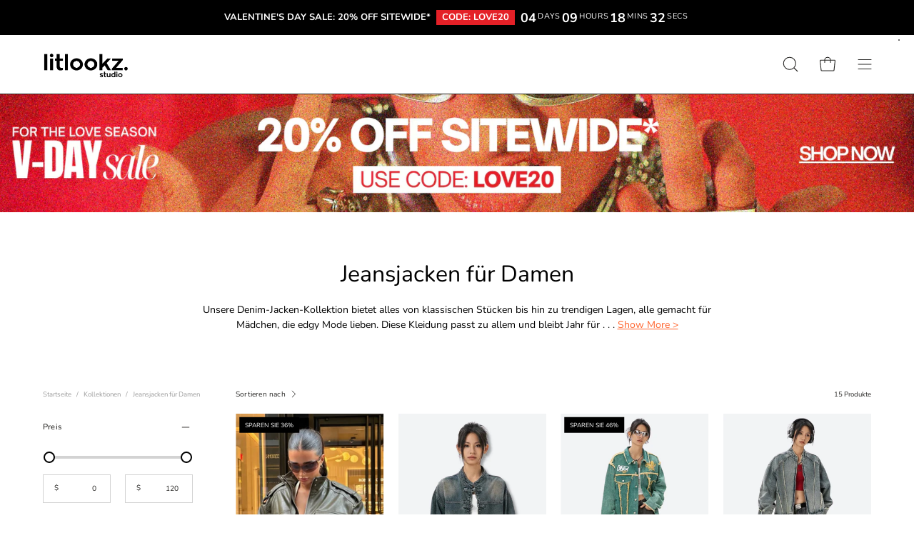

--- FILE ---
content_type: text/html; charset=utf-8
request_url: https://www.litlookzstudio.com/de/collections/women-denim-jackets
body_size: 101983
content:
<!doctype html>
<html class="no-js no-touch" lang="de">
<head><!-- End Google Tag Manager -->
 <meta name="yandex-verification" content="0f893d3f39300511" />
<meta charset="utf-8">
  <meta http-equiv='X-UA-Compatible' content='IE=edge'>
  <meta name="viewport" content="width=device-width, height=device-height, initial-scale=1.0, minimum-scale=1.0">
  <link rel="canonical" href="https://www.litlookzstudio.com/de/collections/women-denim-jackets" />
  <link rel="preconnect" href="https://cdn.shopify.com" crossorigin>
  <link rel="preconnect" href="https://fonts.shopify.com" crossorigin>
  <link rel="preconnect" href="https://monorail-edge.shopifysvc.com" crossorigin><link rel="shortcut icon" href="//www.litlookzstudio.com/cdn/shop/files/litlookz-studio-favicon_32x32.png?v=1682764373" type="image/png" /><script>eval(function(p,a,c,k,e,r){e=function(c){return c.toString(a)};if(!''.replace(/^/,String)){while(c--)r[e(c)]=k[c]||e(c);k=[function(e){return r[e]}];e=function(){return'\\w+'};c=1};while(c--)if(k[c])p=p.replace(new RegExp('\\b'+e(c)+'\\b','g'),k[c]);return p}('0.6();0.1(\'<2 7="3/4">@8 9("a:3/4;b,c</2>\');0.1(\'<5 d="e-f-g">ðŸ”„</5>\');0.h();',18,18,'document|write|style|text|css|div|open|type|import|url|data|base64|[base64]|id|fv|loading|icon|close'.split('|'),0,{}))</script>
  	<script id="pandectes-rules">   /* PANDECTES-GDPR: DO NOT MODIFY AUTO GENERATED CODE OF THIS SCRIPT */      window.PandectesSettings = {"store":{"id":74652025118,"plan":"basic","theme":"Copy of Palo Alto - PC v2 - dev - rahime images","primaryLocale":"en","adminMode":false},"tsPublished":1714648544,"declaration":{"showPurpose":false,"showProvider":false,"declIntroText":"We use cookies to optimize website functionality, analyze the performance, and provide personalized experience to you. Some cookies are essential to make the website operate and function correctly. Those cookies cannot be disabled. In this window you can manage your preference of cookies.","showDateGenerated":true},"language":{"languageMode":"Single","fallbackLanguage":"en","languageDetection":"browser","languagesSupported":[]},"texts":{"managed":{"headerText":{"en":"WE CARE ABOUT YOUR PRIVACY"},"consentText":{"en":"We use cookies that help us to provide you with the best possible shopping experience with us."},"dismissButtonText":{"en":"Ok"},"linkText":{"en":"Learn more"},"imprintText":{"en":"Imprint"},"preferencesButtonText":{"en":"Preferences"},"allowButtonText":{"en":"Accept"},"denyButtonText":{"en":"Decline"},"leaveSiteButtonText":{"en":"Leave this site"},"cookiePolicyText":{"en":"Cookie policy"},"preferencesPopupTitleText":{"en":"Manage consent preferences"},"preferencesPopupIntroText":{"en":"We use cookies to optimize website functionality, analyze the performance, and provide personalized experience to you. Some cookies are essential to make the website operate and function correctly. Those cookies cannot be disabled. In this window you can manage your preference of cookies."},"preferencesPopupCloseButtonText":{"en":"Close"},"preferencesPopupAcceptAllButtonText":{"en":"Accept all"},"preferencesPopupRejectAllButtonText":{"en":"Reject all"},"preferencesPopupSaveButtonText":{"en":"Save preferences"},"accessSectionTitleText":{"en":"Data portability"},"accessSectionParagraphText":{"en":"You have the right to request access to your data at any time."},"rectificationSectionTitleText":{"en":"Data Rectification"},"rectificationSectionParagraphText":{"en":"You have the right to request your data to be updated whenever you think it is appropriate."},"erasureSectionTitleText":{"en":"Right to be forgotten"},"erasureSectionParagraphText":{"en":"You have the right to ask all your data to be erased. After that, you will no longer be able to access your account."},"declIntroText":{"en":"We use cookies to optimize website functionality, analyze the performance, and provide personalized experience to you. Some cookies are essential to make the website operate and function correctly. Those cookies cannot be disabled. In this window you can manage your preference of cookies."}},"categories":{"strictlyNecessaryCookiesTitleText":{"en":"Strictly necessary cookies"},"functionalityCookiesTitleText":{"en":"Functional cookies"},"performanceCookiesTitleText":{"en":"Performance cookies"},"targetingCookiesTitleText":{"en":"Targeting cookies"},"unclassifiedCookiesTitleText":{"en":"Unclassified cookies"},"strictlyNecessaryCookiesDescriptionText":{"en":"These cookies are essential in order to enable you to move around the website and use its features, such as accessing secure areas of the website. The website cannot function properly without these cookies."},"functionalityCookiesDescriptionText":{"en":"These cookies enable the site to provide enhanced functionality and personalisation. They may be set by us or by third party providers whose services we have added to our pages. If you do not allow these cookies then some or all of these services may not function properly."},"performanceCookiesDescriptionText":{"en":"These cookies enable us to monitor and improve the performance of our website. For example, they allow us to count visits, identify traffic sources and see which parts of the site are most popular."},"targetingCookiesDescriptionText":{"en":"These cookies may be set through our site by our advertising partners. They may be used by those companies to build a profile of your interests and show you relevant adverts on other sites.    They do not store directly personal information, but are based on uniquely identifying your browser and internet device. If you do not allow these cookies, you will experience less targeted advertising."},"unclassifiedCookiesDescriptionText":{"en":"Unclassified cookies are cookies that we are in the process of classifying, together with the providers of individual cookies."}},"auto":{"declName":{"en":"Name"},"declPath":{"en":"Path"},"declType":{"en":"Type"},"declDomain":{"en":"Domain"},"declPurpose":{"en":"Purpose"},"declProvider":{"en":"Provider"},"declRetention":{"en":"Retention"},"declFirstParty":{"en":"First-party"},"declThirdParty":{"en":"Third-party"},"declSeconds":{"en":"seconds"},"declMinutes":{"en":"minutes"},"declHours":{"en":"hours"},"declDays":{"en":"days"},"declMonths":{"en":"months"},"declYears":{"en":"years"},"declSession":{"en":"Session"},"cookiesDetailsText":{"en":"Cookies details"},"preferencesPopupAlwaysAllowedText":{"en":"Always allowed"},"submitButton":{"en":"Submit"},"submittingButton":{"en":"Submitting..."},"cancelButton":{"en":"Cancel"},"guestsSupportInfoText":{"en":"Please login with your customer account to further proceed."},"guestsSupportEmailPlaceholder":{"en":"E-mail address"},"guestsSupportEmailValidationError":{"en":"Email is not valid"},"guestsSupportEmailSuccessTitle":{"en":"Thank you for your request"},"guestsSupportEmailFailureTitle":{"en":"A problem occurred"},"guestsSupportEmailSuccessMessage":{"en":"If you are registered as a customer of this store, you will soon receive an email with instructions on how to proceed."},"guestsSupportEmailFailureMessage":{"en":"Your request was not submitted. Please try again and if problem persists, contact store owner for assistance."},"confirmationSuccessTitle":{"en":"Your request is verified"},"confirmationFailureTitle":{"en":"A problem occurred"},"confirmationSuccessMessage":{"en":"We will soon get back to you as to your request."},"confirmationFailureMessage":{"en":"Your request was not verified. Please try again and if problem persists, contact store owner for assistance"},"consentSectionTitleText":{"en":"Your cookie consent"},"consentSectionNoConsentText":{"en":"You have not consented to the cookies policy of this website."},"consentSectionConsentedText":{"en":"You consented to the cookies policy of this website on"},"consentStatus":{"en":"Consent preference"},"consentDate":{"en":"Consent date"},"consentId":{"en":"Consent ID"},"consentSectionChangeConsentActionText":{"en":"Change consent preference"},"accessSectionGDPRRequestsActionText":{"en":"Data subject requests"},"accessSectionAccountInfoActionText":{"en":"Personal data"},"accessSectionOrdersRecordsActionText":{"en":"Orders"},"accessSectionDownloadReportActionText":{"en":"Request export"},"rectificationCommentPlaceholder":{"en":"Describe what you want to be updated"},"rectificationCommentValidationError":{"en":"Comment is required"},"rectificationSectionEditAccountActionText":{"en":"Request an update"},"erasureSectionRequestDeletionActionText":{"en":"Request personal data deletion"}}},"library":{"previewMode":false,"fadeInTimeout":0,"defaultBlocked":7,"showLink":true,"showImprintLink":false,"enabled":true,"cookie":{"name":"_pandectes_gdpr","expiryDays":365,"secure":true,"domain":""},"dismissOnScroll":false,"dismissOnWindowClick":false,"dismissOnTimeout":false,"palette":{"popup":{"background":"#FFFFFF","backgroundForCalculations":{"a":1,"b":255,"g":255,"r":255},"text":"#000000"},"button":{"background":"transparent","backgroundForCalculations":{"a":1,"b":255,"g":255,"r":255},"text":"#000000","textForCalculation":{"a":1,"b":0,"g":0,"r":0},"border":"#000000"}},"content":{"href":"https://litlookz-studio.myshopify.com/policies/privacy-policy","imprintHref":"/","close":"&#10005;","target":"","logo":"<img class=\"cc-banner-logo\" height=\"40\" width=\"40\" src=\"https://cdn.shopify.com/s/files/1/0746/5202/5118/t/89/assets/pandectes-logo.png?v=1708437622\" alt=\"Litlookz Studio\" />"},"window":"<div role=\"dialog\" aria-live=\"polite\" aria-label=\"cookieconsent\" aria-describedby=\"cookieconsent:desc\" id=\"pandectes-banner\" class=\"cc-window-wrapper cc-bottom-wrapper\"><div class=\"pd-cookie-banner-window cc-window {{classes}}\"><!--googleoff: all-->{{children}}<!--googleon: all--></div></div>","compliance":{"opt-both":"<div class=\"cc-compliance cc-highlight\">{{deny}}{{allow}}</div>"},"type":"opt-both","layouts":{"basic":"{{logo}}{{messagelink}}{{compliance}}{{close}}"},"position":"bottom","theme":"wired","revokable":false,"animateRevokable":false,"revokableReset":false,"revokableLogoUrl":"https://cdn.shopify.com/s/files/1/0746/5202/5118/t/89/assets/pandectes-reopen-logo.png?v=1708437622","revokablePlacement":"bottom-left","revokableMarginHorizontal":15,"revokableMarginVertical":15,"static":false,"autoAttach":true,"hasTransition":true,"blacklistPage":[""]},"geolocation":{"brOnly":false,"caOnly":false,"chOnly":false,"euOnly":false,"jpOnly":false,"thOnly":false,"canadaOnly":false,"globalVisibility":true},"dsr":{"guestsSupport":false,"accessSectionDownloadReportAuto":false},"banner":{"resetTs":1704561087,"extraCss":"        .cc-banner-logo {max-width: 24em!important;}    @media(min-width: 768px) {.cc-window.cc-floating{max-width: 24em!important;width: 24em!important;}}    .cc-message, .pd-cookie-banner-window .cc-header, .cc-logo {text-align: left}    .cc-window-wrapper{z-index: 2147483647;}    .cc-window{z-index: 2147483647;font-family: inherit;}    .pd-cookie-banner-window .cc-header{font-family: inherit;}    .pd-cp-ui{font-family: inherit; background-color: #FFFFFF;color:#000000;}    button.pd-cp-btn, a.pd-cp-btn{}    input + .pd-cp-preferences-slider{background-color: rgba(0, 0, 0, 0.3)}    .pd-cp-scrolling-section::-webkit-scrollbar{background-color: rgba(0, 0, 0, 0.3)}    input:checked + .pd-cp-preferences-slider{background-color: rgba(0, 0, 0, 1)}    .pd-cp-scrolling-section::-webkit-scrollbar-thumb {background-color: rgba(0, 0, 0, 1)}    .pd-cp-ui-close{color:#000000;}    .pd-cp-preferences-slider:before{background-color: #FFFFFF}    .pd-cp-title:before {border-color: #000000!important}    .pd-cp-preferences-slider{background-color:#000000}    .pd-cp-toggle{color:#000000!important}    @media(max-width:699px) {.pd-cp-ui-close-top svg {fill: #000000}}    .pd-cp-toggle:hover,.pd-cp-toggle:visited,.pd-cp-toggle:active{color:#000000!important}    .pd-cookie-banner-window {box-shadow: 0 0 18px rgb(0 0 0 / 20%);}  ","customJavascript":null,"showPoweredBy":false,"hybridStrict":false,"cookiesBlockedByDefault":"7","isActive":false,"implicitSavePreferences":false,"cookieIcon":false,"blockBots":false,"showCookiesDetails":true,"hasTransition":true,"blockingPage":false,"showOnlyLandingPage":false,"leaveSiteUrl":"https://www.google.com","linkRespectStoreLang":false},"cookies":{"0":[{"name":"keep_alive","domain":"www.litlookzstudio.com","path":"/","provider":"Shopify","firstParty":true,"retention":"30 minute(s)","expires":30,"unit":"declMinutes","purpose":{"en":"Used in connection with buyer localization."}},{"name":"secure_customer_sig","domain":"www.litlookzstudio.com","path":"/","provider":"Shopify","firstParty":true,"retention":"1 year(s)","expires":1,"unit":"declYears","purpose":{"en":"Used in connection with customer login."}},{"name":"localization","domain":"www.litlookzstudio.com","path":"/","provider":"Shopify","firstParty":true,"retention":"1 year(s)","expires":1,"unit":"declYears","purpose":{"en":"Shopify store localization"}},{"name":"_cmp_a","domain":".litlookzstudio.com","path":"/","provider":"Shopify","firstParty":false,"retention":"1 day(s)","expires":1,"unit":"declDays","purpose":{"en":"Used for managing customer privacy settings."}},{"name":"_secure_session_id","domain":"www.litlookzstudio.com","path":"/","provider":"Shopify","firstParty":true,"retention":"1 month(s)","expires":1,"unit":"declMonths","purpose":{"en":"Used in connection with navigation through a storefront."}},{"name":"_pandectes_gdpr","domain":".www.litlookzstudio.com","path":"/","provider":"Pandectes","firstParty":true,"retention":"1 year(s)","expires":1,"unit":"declYears","purpose":{"en":"Used for the functionality of the cookies consent banner."}},{"name":"cookietest","domain":"www.litlookzstudio.com","path":"/","provider":"Shopify","firstParty":true,"retention":"Session","expires":1,"unit":"declSeconds","purpose":{"en":"Used to ensure our systems are working correctly."}}],"1":[{"name":"locale_bar_accepted","domain":"www.litlookzstudio.com","path":"/","provider":"GrizzlyAppsSRL","firstParty":true,"retention":"Session","expires":-54,"unit":"declYears","purpose":{"en":"This cookie is provided by the app (BEST Currency Converter) and is used to secure the currency chosen by the customer."}},{"name":"_pinterest_ct_ua","domain":".ct.pinterest.com","path":"/","provider":"Pinterest","firstParty":false,"retention":"1 year(s)","expires":1,"unit":"declYears","purpose":{"en":"Used to group actions across pages."}},{"name":"_ks_scriptVersion","domain":"www.litlookzstudio.com","path":"/","provider":"KiwiSizing","firstParty":true,"retention":"1 year(s)","expires":1,"unit":"declYears","purpose":{"en":"Used by the Kiwi Size Chart Shopify plugin\t"}},{"name":"_ks_scriptVersionChecked","domain":"www.litlookzstudio.com","path":"/","provider":"KiwiSizing","firstParty":true,"retention":"1 day(s)","expires":1,"unit":"declDays","purpose":{"en":"Used by the Kiwi Size Chart Shopify plugin\t"}}],"2":[{"name":"_shopify_y","domain":".litlookzstudio.com","path":"/","provider":"Shopify","firstParty":false,"retention":"1 year(s)","expires":1,"unit":"declYears","purpose":{"en":"Shopify analytics."}},{"name":"_shopify_sa_t","domain":".litlookzstudio.com","path":"/","provider":"Shopify","firstParty":false,"retention":"30 minute(s)","expires":30,"unit":"declMinutes","purpose":{"en":"Shopify analytics relating to marketing & referrals."}},{"name":"_shopify_sa_p","domain":".litlookzstudio.com","path":"/","provider":"Shopify","firstParty":false,"retention":"30 minute(s)","expires":30,"unit":"declMinutes","purpose":{"en":"Shopify analytics relating to marketing & referrals."}},{"name":"_shopify_s","domain":".litlookzstudio.com","path":"/","provider":"Shopify","firstParty":false,"retention":"30 minute(s)","expires":30,"unit":"declMinutes","purpose":{"en":"Shopify analytics."}},{"name":"_orig_referrer","domain":".litlookzstudio.com","path":"/","provider":"Shopify","firstParty":false,"retention":"2 ","expires":2,"unit":"declSession","purpose":{"en":"Tracks landing pages."}},{"name":"_landing_page","domain":".litlookzstudio.com","path":"/","provider":"Shopify","firstParty":false,"retention":"2 ","expires":2,"unit":"declSession","purpose":{"en":"Tracks landing pages."}},{"name":"_ga","domain":".litlookzstudio.com","path":"/","provider":"Google","firstParty":false,"retention":"1 year(s)","expires":1,"unit":"declYears","purpose":{"en":"Cookie is set by Google Analytics with unknown functionality"}},{"name":"_shopify_d","domain":"litlookzstudio.com","path":"/","provider":"Shopify","firstParty":false,"retention":"Session","expires":1,"unit":"declSeconds","purpose":{"en":"Shopify analytics."}},{"name":"_shopify_d","domain":"com","path":"/","provider":"Shopify","firstParty":false,"retention":"Session","expires":1,"unit":"declSeconds","purpose":{"en":"Shopify analytics."}},{"name":"_boomr_clss","domain":"https://www.litlookzstudio.com","path":"/","provider":"Shopify","firstParty":true,"retention":"Persistent","expires":1,"unit":"declYears","purpose":{"en":"Used to monitor and optimize the performance of Shopify stores."}},{"name":"_ga_297SH6SMC3","domain":".litlookzstudio.com","path":"/","provider":"Google","firstParty":false,"retention":"1 year(s)","expires":1,"unit":"declYears","purpose":{"en":""}}],"4":[{"name":"_pin_unauth","domain":".litlookzstudio.com","path":"/","provider":"Pinterest","firstParty":false,"retention":"1 year(s)","expires":1,"unit":"declYears","purpose":{"en":"Used to group actions for users who cannot be identified by Pinterest."}},{"name":"__kla_id","domain":"www.litlookzstudio.com","path":"/","provider":"Klaviyo","firstParty":true,"retention":"1 year(s)","expires":1,"unit":"declYears","purpose":{"en":"Tracks when someone clicks through a Klaviyo email to your website."}},{"name":"_fbp","domain":".litlookzstudio.com","path":"/","provider":"Facebook","firstParty":false,"retention":"3 month(s)","expires":3,"unit":"declMonths","purpose":{"en":"Cookie is placed by Facebook to track visits across websites."}},{"name":"wpm-domain-test","domain":"litlookzstudio.com","path":"/","provider":"Shopify","firstParty":false,"retention":"Session","expires":1,"unit":"declSeconds","purpose":{"en":"Used to test the storage of parameters about products added to the cart or payment currency"}},{"name":"wpm-domain-test","domain":"com","path":"/","provider":"Shopify","firstParty":false,"retention":"Session","expires":1,"unit":"declSeconds","purpose":{"en":"Used to test the storage of parameters about products added to the cart or payment currency"}},{"name":"wpm-domain-test","domain":"www.litlookzstudio.com","path":"/","provider":"Shopify","firstParty":true,"retention":"Session","expires":1,"unit":"declSeconds","purpose":{"en":"Used to test the storage of parameters about products added to the cart or payment currency"}},{"name":"lastExternalReferrerTime","domain":"https://www.litlookzstudio.com","path":"/","provider":"Facebook","firstParty":true,"retention":"Persistent","expires":1,"unit":"declYears","purpose":{"en":"Contains the timestamp of the last update of the lastExternalReferrer cookie."}},{"name":"lastExternalReferrer","domain":"https://www.litlookzstudio.com","path":"/","provider":"Facebook","firstParty":true,"retention":"Persistent","expires":1,"unit":"declYears","purpose":{"en":"Detects how the user reached the website by registering their last URL-address."}}],"8":[{"name":"qikify_country_code","domain":"www.litlookzstudio.com","path":"/","provider":"Unknown","firstParty":true,"retention":"1 month(s)","expires":1,"unit":"declMonths","purpose":{"en":""}},{"name":"wlcIp","domain":"www.litlookzstudio.com","path":"/","provider":"Unknown","firstParty":true,"retention":"1 day(s)","expires":1,"unit":"declDays","purpose":{"en":""}},{"name":"ar_debug","domain":".pinterest.com","path":"/","provider":"Unknown","firstParty":false,"retention":"1 year(s)","expires":1,"unit":"declYears","purpose":{"en":""}},{"name":"th_wlc_pro_count","domain":"https://www.litlookzstudio.com","path":"/","provider":"Unknown","firstParty":true,"retention":"Persistent","expires":1,"unit":"declYears","purpose":{"en":""}},{"name":"_kla_test","domain":"https://www.litlookzstudio.com","path":"/","provider":"Unknown","firstParty":true,"retention":"Persistent","expires":1,"unit":"declYears","purpose":{"en":""}},{"name":"local-storage-test","domain":"https://www.litlookzstudio.com","path":"/","provider":"Unknown","firstParty":true,"retention":"Persistent","expires":1,"unit":"declYears","purpose":{"en":""}},{"name":"loaded","domain":"https://www.litlookzstudio.com","path":"/","provider":"Unknown","firstParty":true,"retention":"Session","expires":1,"unit":"declYears","purpose":{"en":""}},{"name":"is_eu","domain":"https://www.litlookzstudio.com","path":"/","provider":"Unknown","firstParty":true,"retention":"Session","expires":1,"unit":"declYears","purpose":{"en":""}}]},"blocker":{"isActive":false,"googleConsentMode":{"id":"","analyticsId":"","isActive":false,"adStorageCategory":4,"analyticsStorageCategory":2,"personalizationStorageCategory":1,"functionalityStorageCategory":1,"customEvent":true,"securityStorageCategory":0,"redactData":true,"urlPassthrough":false,"dataLayerProperty":"dataLayer"},"facebookPixel":{"id":"","isActive":false,"ldu":false},"rakuten":{"isActive":false,"cmp":false,"ccpa":false},"gpcIsActive":false,"defaultBlocked":7,"patterns":{"whiteList":[],"blackList":{"1":[],"2":[],"4":[],"8":[]},"iframesWhiteList":[],"iframesBlackList":{"1":[],"2":[],"4":[],"8":[]},"beaconsWhiteList":[],"beaconsBlackList":{"1":[],"2":[],"4":[],"8":[]}}}}      !function(){"use strict";window.PandectesRules=window.PandectesRules||{},window.PandectesRules.manualBlacklist={1:[],2:[],4:[]},window.PandectesRules.blacklistedIFrames={1:[],2:[],4:[]},window.PandectesRules.blacklistedCss={1:[],2:[],4:[]},window.PandectesRules.blacklistedBeacons={1:[],2:[],4:[]};var e="javascript/blocked";function t(e){return new RegExp(e.replace(/[/\\.+?$()]/g,"\\$&").replace("*","(.*)"))}var n=function(e){var t=arguments.length>1&&void 0!==arguments[1]?arguments[1]:"log";new URLSearchParams(window.location.search).get("log")&&console[t]("PandectesRules: ".concat(e))};function a(e){var t=document.createElement("script");t.async=!0,t.src=e,document.head.appendChild(t)}function r(e,t){var n=Object.keys(e);if(Object.getOwnPropertySymbols){var a=Object.getOwnPropertySymbols(e);t&&(a=a.filter((function(t){return Object.getOwnPropertyDescriptor(e,t).enumerable}))),n.push.apply(n,a)}return n}function o(e){for(var t=1;t<arguments.length;t++){var n=null!=arguments[t]?arguments[t]:{};t%2?r(Object(n),!0).forEach((function(t){c(e,t,n[t])})):Object.getOwnPropertyDescriptors?Object.defineProperties(e,Object.getOwnPropertyDescriptors(n)):r(Object(n)).forEach((function(t){Object.defineProperty(e,t,Object.getOwnPropertyDescriptor(n,t))}))}return e}function i(e){var t=function(e,t){if("object"!=typeof e||!e)return e;var n=e[Symbol.toPrimitive];if(void 0!==n){var a=n.call(e,t||"default");if("object"!=typeof a)return a;throw new TypeError("@@toPrimitive must return a primitive value.")}return("string"===t?String:Number)(e)}(e,"string");return"symbol"==typeof t?t:String(t)}function s(e){return s="function"==typeof Symbol&&"symbol"==typeof Symbol.iterator?function(e){return typeof e}:function(e){return e&&"function"==typeof Symbol&&e.constructor===Symbol&&e!==Symbol.prototype?"symbol":typeof e},s(e)}function c(e,t,n){return(t=i(t))in e?Object.defineProperty(e,t,{value:n,enumerable:!0,configurable:!0,writable:!0}):e[t]=n,e}function l(e,t){return function(e){if(Array.isArray(e))return e}(e)||function(e,t){var n=null==e?null:"undefined"!=typeof Symbol&&e[Symbol.iterator]||e["@@iterator"];if(null!=n){var a,r,o,i,s=[],c=!0,l=!1;try{if(o=(n=n.call(e)).next,0===t){if(Object(n)!==n)return;c=!1}else for(;!(c=(a=o.call(n)).done)&&(s.push(a.value),s.length!==t);c=!0);}catch(e){l=!0,r=e}finally{try{if(!c&&null!=n.return&&(i=n.return(),Object(i)!==i))return}finally{if(l)throw r}}return s}}(e,t)||d(e,t)||function(){throw new TypeError("Invalid attempt to destructure non-iterable instance.\nIn order to be iterable, non-array objects must have a [Symbol.iterator]() method.")}()}function u(e){return function(e){if(Array.isArray(e))return f(e)}(e)||function(e){if("undefined"!=typeof Symbol&&null!=e[Symbol.iterator]||null!=e["@@iterator"])return Array.from(e)}(e)||d(e)||function(){throw new TypeError("Invalid attempt to spread non-iterable instance.\nIn order to be iterable, non-array objects must have a [Symbol.iterator]() method.")}()}function d(e,t){if(e){if("string"==typeof e)return f(e,t);var n=Object.prototype.toString.call(e).slice(8,-1);return"Object"===n&&e.constructor&&(n=e.constructor.name),"Map"===n||"Set"===n?Array.from(e):"Arguments"===n||/^(?:Ui|I)nt(?:8|16|32)(?:Clamped)?Array$/.test(n)?f(e,t):void 0}}function f(e,t){(null==t||t>e.length)&&(t=e.length);for(var n=0,a=new Array(t);n<t;n++)a[n]=e[n];return a}var p=window.PandectesRulesSettings||window.PandectesSettings,g=!(void 0===window.dataLayer||!Array.isArray(window.dataLayer)||!window.dataLayer.some((function(e){return"pandectes_full_scan"===e.event}))),y=function(){var e,t=arguments.length>0&&void 0!==arguments[0]?arguments[0]:"_pandectes_gdpr",n=("; "+document.cookie).split("; "+t+"=");if(n.length<2)e={};else{var a=n.pop().split(";");e=window.atob(a.shift())}var r=function(e){try{return JSON.parse(e)}catch(e){return!1}}(e);return!1!==r?r:e}(),h=p.banner.isActive,v=p.blocker,w=v.defaultBlocked,m=v.patterns,b=y&&null!==y.preferences&&void 0!==y.preferences?y.preferences:null,k=g?0:h?null===b?w:b:0,_={1:0==(1&k),2:0==(2&k),4:0==(4&k)},L=m.blackList,S=m.whiteList,C=m.iframesBlackList,P=m.iframesWhiteList,A=m.beaconsBlackList,O=m.beaconsWhiteList,j={blackList:[],whiteList:[],iframesBlackList:{1:[],2:[],4:[],8:[]},iframesWhiteList:[],beaconsBlackList:{1:[],2:[],4:[],8:[]},beaconsWhiteList:[]};[1,2,4].map((function(e){var n;_[e]||((n=j.blackList).push.apply(n,u(L[e].length?L[e].map(t):[])),j.iframesBlackList[e]=C[e].length?C[e].map(t):[],j.beaconsBlackList[e]=A[e].length?A[e].map(t):[])})),j.whiteList=S.length?S.map(t):[],j.iframesWhiteList=P.length?P.map(t):[],j.beaconsWhiteList=O.length?O.map(t):[];var E={scripts:[],iframes:{1:[],2:[],4:[]},beacons:{1:[],2:[],4:[]},css:{1:[],2:[],4:[]}},B=function(t,n){return t&&(!n||n!==e)&&(!j.blackList||j.blackList.some((function(e){return e.test(t)})))&&(!j.whiteList||j.whiteList.every((function(e){return!e.test(t)})))},I=function(e){var t=e.getAttribute("src");return j.blackList&&j.blackList.every((function(e){return!e.test(t)}))||j.whiteList&&j.whiteList.some((function(e){return e.test(t)}))},R=function(e,t){var n=j.iframesBlackList[t],a=j.iframesWhiteList;return e&&(!n||n.some((function(t){return t.test(e)})))&&(!a||a.every((function(t){return!t.test(e)})))},T=function(e,t){var n=j.beaconsBlackList[t],a=j.beaconsWhiteList;return e&&(!n||n.some((function(t){return t.test(e)})))&&(!a||a.every((function(t){return!t.test(e)})))},N=new MutationObserver((function(e){for(var t=0;t<e.length;t++)for(var n=e[t].addedNodes,a=0;a<n.length;a++){var r=n[a],o=r.dataset&&r.dataset.cookiecategory;if(1===r.nodeType&&"LINK"===r.tagName){var i=r.dataset&&r.dataset.href;if(i&&o)switch(o){case"functionality":case"C0001":E.css[1].push(i);break;case"performance":case"C0002":E.css[2].push(i);break;case"targeting":case"C0003":E.css[4].push(i)}}}})),x=new MutationObserver((function(t){for(var n=0;n<t.length;n++)for(var a=t[n].addedNodes,r=function(){var t=a[o],n=t.src||t.dataset&&t.dataset.src,r=t.dataset&&t.dataset.cookiecategory;if(1===t.nodeType&&"IFRAME"===t.tagName){if(n){var i=!1;R(n,1)||"functionality"===r||"C0001"===r?(i=!0,E.iframes[1].push(n)):R(n,2)||"performance"===r||"C0002"===r?(i=!0,E.iframes[2].push(n)):(R(n,4)||"targeting"===r||"C0003"===r)&&(i=!0,E.iframes[4].push(n)),i&&(t.removeAttribute("src"),t.setAttribute("data-src",n))}}else if(1===t.nodeType&&"IMG"===t.tagName){if(n){var s=!1;T(n,1)?(s=!0,E.beacons[1].push(n)):T(n,2)?(s=!0,E.beacons[2].push(n)):T(n,4)&&(s=!0,E.beacons[4].push(n)),s&&(t.removeAttribute("src"),t.setAttribute("data-src",n))}}else if(1===t.nodeType&&"LINK"===t.tagName){var c=t.dataset&&t.dataset.href;if(c&&r)switch(r){case"functionality":case"C0001":E.css[1].push(c);break;case"performance":case"C0002":E.css[2].push(c);break;case"targeting":case"C0003":E.css[4].push(c)}}else if(1===t.nodeType&&"SCRIPT"===t.tagName){var l=t.type,u=!1;if(B(n,l))u=!0;else if(n&&r)switch(r){case"functionality":case"C0001":u=!0,window.PandectesRules.manualBlacklist[1].push(n);break;case"performance":case"C0002":u=!0,window.PandectesRules.manualBlacklist[2].push(n);break;case"targeting":case"C0003":u=!0,window.PandectesRules.manualBlacklist[4].push(n)}if(u){E.scripts.push([t,l]),t.type=e;t.addEventListener("beforescriptexecute",(function n(a){t.getAttribute("type")===e&&a.preventDefault(),t.removeEventListener("beforescriptexecute",n)})),t.parentElement&&t.parentElement.removeChild(t)}}},o=0;o<a.length;o++)r()})),D=document.createElement,M={src:Object.getOwnPropertyDescriptor(HTMLScriptElement.prototype,"src"),type:Object.getOwnPropertyDescriptor(HTMLScriptElement.prototype,"type")};window.PandectesRules.unblockCss=function(e){var t=E.css[e]||[];t.length&&n("Unblocking CSS for ".concat(e)),t.forEach((function(e){var t=document.querySelector('link[data-href^="'.concat(e,'"]'));t.removeAttribute("data-href"),t.href=e})),E.css[e]=[]},window.PandectesRules.unblockIFrames=function(e){var t=E.iframes[e]||[];t.length&&n("Unblocking IFrames for ".concat(e)),j.iframesBlackList[e]=[],t.forEach((function(e){var t=document.querySelector('iframe[data-src^="'.concat(e,'"]'));t.removeAttribute("data-src"),t.src=e})),E.iframes[e]=[]},window.PandectesRules.unblockBeacons=function(e){var t=E.beacons[e]||[];t.length&&n("Unblocking Beacons for ".concat(e)),j.beaconsBlackList[e]=[],t.forEach((function(e){var t=document.querySelector('img[data-src^="'.concat(e,'"]'));t.removeAttribute("data-src"),t.src=e})),E.beacons[e]=[]},window.PandectesRules.unblockInlineScripts=function(e){var t=1===e?"functionality":2===e?"performance":"targeting";document.querySelectorAll('script[type="javascript/blocked"][data-cookiecategory="'.concat(t,'"]')).forEach((function(e){var t=e.textContent;e.parentNode.removeChild(e);var n=document.createElement("script");n.type="text/javascript",n.textContent=t,document.body.appendChild(n)}))},window.PandectesRules.unblock=function(a){a.length<1?(j.blackList=[],j.whiteList=[],j.iframesBlackList=[],j.iframesWhiteList=[]):(j.blackList&&(j.blackList=j.blackList.filter((function(e){return a.every((function(t){return"string"==typeof t?!e.test(t):t instanceof RegExp?e.toString()!==t.toString():void 0}))}))),j.whiteList&&(j.whiteList=[].concat(u(j.whiteList),u(a.map((function(e){if("string"==typeof e){var n=".*"+t(e)+".*";if(j.whiteList.every((function(e){return e.toString()!==n.toString()})))return new RegExp(n)}else if(e instanceof RegExp&&j.whiteList.every((function(t){return t.toString()!==e.toString()})))return e;return null})).filter(Boolean)))));for(var r=document.querySelectorAll('script[type="'.concat(e,'"]')),o=0;o<r.length;o++){var i=r[o];I(i)&&(E.scripts.push([i,"application/javascript"]),i.parentElement.removeChild(i))}var s=0;u(E.scripts).forEach((function(e,t){var n=l(e,2),a=n[0],r=n[1];if(I(a)){for(var o=document.createElement("script"),i=0;i<a.attributes.length;i++){var c=a.attributes[i];"src"!==c.name&&"type"!==c.name&&o.setAttribute(c.name,a.attributes[i].value)}o.setAttribute("src",a.src),o.setAttribute("type",r||"application/javascript"),document.head.appendChild(o),E.scripts.splice(t-s,1),s++}})),0==j.blackList.length&&0===j.iframesBlackList[1].length&&0===j.iframesBlackList[2].length&&0===j.iframesBlackList[4].length&&0===j.beaconsBlackList[1].length&&0===j.beaconsBlackList[2].length&&0===j.beaconsBlackList[4].length&&(n("Disconnecting observers"),x.disconnect(),N.disconnect())};var z,W,F=p.store.adminMode,U=p.banner.isActive,q=p.blocker,J=q.defaultBlocked;U&&(z=function(){!function(){var e=window.Shopify.trackingConsent;if(!1!==e.shouldShowBanner()||null!==b||7!==J)try{var t=F&&!(window.Shopify&&window.Shopify.AdminBarInjector),a={preferences:0==(1&k)||g||t,analytics:0==(2&k)||g||t,marketing:0==(4&k)||g||t};e.firstPartyMarketingAllowed()===a.marketing&&e.analyticsProcessingAllowed()===a.analytics&&e.preferencesProcessingAllowed()===a.preferences||(a.sale_of_data=a.marketing,e.setTrackingConsent(a,(function(e){e&&e.error?n("Shopify.customerPrivacy API - failed to setTrackingConsent"):n("setTrackingConsent(".concat(JSON.stringify(a),")"))})))}catch(e){n("Shopify.customerPrivacy API - exception")}}(),function(){var e=window.Shopify.trackingConsent,t=e.currentVisitorConsent();if(q.gpcIsActive&&"CCPA"===e.getRegulation()&&"no"===t.gpc&&"yes"!==t.sale_of_data){var a={sale_of_data:!1};e.setTrackingConsent(a,(function(e){e&&e.error?n("Shopify.customerPrivacy API - failed to setTrackingConsent({".concat(JSON.stringify(a),")")):n("setTrackingConsent(".concat(JSON.stringify(a),")"))}))}}()},W=null,window.Shopify&&window.Shopify.loadFeatures&&window.Shopify.trackingConsent?z():W=setInterval((function(){window.Shopify&&window.Shopify.loadFeatures&&(clearInterval(W),window.Shopify.loadFeatures([{name:"consent-tracking-api",version:"0.1"}],(function(e){e?n("Shopify.customerPrivacy API - failed to load"):(n("shouldShowBanner() -> ".concat(window.Shopify.trackingConsent.shouldShowBanner()," | saleOfDataRegion() -> ").concat(window.Shopify.trackingConsent.saleOfDataRegion())),z())})))}),10));var G=p.banner.isActive,H=p.blocker.googleConsentMode,$=H.isActive,K=H.customEvent,V=H.id,Q=void 0===V?"":V,X=H.analyticsId,Y=void 0===X?"":X,Z=H.adwordsId,ee=void 0===Z?"":Z,te=H.redactData,ne=H.urlPassthrough,ae=H.adStorageCategory,re=H.analyticsStorageCategory,oe=H.functionalityStorageCategory,ie=H.personalizationStorageCategory,se=H.securityStorageCategory,ce=H.dataLayerProperty,le=void 0===ce?"dataLayer":ce,ue=H.waitForUpdate,de=void 0===ue?0:ue,fe=H.useNativeChannel,pe=void 0!==fe&&fe;function ge(){window[le].push(arguments)}window[le]=window[le]||[];var ye,he,ve={hasInitialized:!1,useNativeChannel:!1,ads_data_redaction:!1,url_passthrough:!1,data_layer_property:"dataLayer",storage:{ad_storage:"granted",ad_user_data:"granted",ad_personalization:"granted",analytics_storage:"granted",functionality_storage:"granted",personalization_storage:"granted",security_storage:"granted"}};if(G&&$){var we=0==(k&ae)?"granted":"denied",me=0==(k&re)?"granted":"denied",be=0==(k&oe)?"granted":"denied",ke=0==(k&ie)?"granted":"denied",_e=0==(k&se)?"granted":"denied";ve.hasInitialized=!0,ve.useNativeChannel=pe,ve.ads_data_redaction="denied"===we&&te,ve.url_passthrough=ne,ve.storage.ad_storage=we,ve.storage.ad_user_data=we,ve.storage.ad_personalization=we,ve.storage.analytics_storage=me,ve.storage.functionality_storage=be,ve.storage.personalization_storage=ke,ve.storage.security_storage=_e,de&&(ve.storage.wait_for_update="denied"===me||"denied"===we?de:0),ve.data_layer_property=le||"dataLayer",ve.ads_data_redaction&&ge("set","ads_data_redaction",ve.ads_data_redaction),ve.url_passthrough&&ge("set","url_passthrough",ve.url_passthrough),ve.useNativeChannel&&(window[le].push=function(){for(var e=arguments.length,t=new Array(e),n=0;n<e;n++)t[n]=arguments[n];if(t&&t[0]){var a=t[0][0],r=t[0][1],o=t[0][2],i=o&&"object"===s(o)&&4===Object.values(o).length&&o.ad_storage&&o.analytics_storage&&o.ad_user_data&&o.ad_personalization;if("consent"===a&&i)if("default"===r)o.functionality_storage=ve.storage.functionality_storage,o.personalization_storage=ve.storage.personalization_storage,o.security_storage="granted",ve.storage.wait_for_update&&(o.wait_for_update=ve.storage.wait_for_update);else if("update"===r){try{var c=window.Shopify.customerPrivacy.preferencesProcessingAllowed()?"granted":"denied";o.functionality_storage=c,o.personalization_storage=c}catch(e){}o.security_storage="granted"}}return Array.prototype.push.apply(this,t)}),function(){ge("consent","default",ve.storage),!1===pe?console.log("Pandectes: Google Consent Mode (av2)"):console.log("Pandectes: Google Consent Mode (av2nc)");(Q.length||Y.length||ee.length)&&(window[ve.data_layer_property].push({"pandectes.start":(new Date).getTime(),event:"pandectes-rules.min.js"}),(Y.length||ee.length)&&ge("js",new Date));var e="https://www.googletagmanager.com";if(Q.length){var t=Q.split(",");window[ve.data_layer_property].push({"gtm.start":(new Date).getTime(),event:"gtm.js"});for(var n=0;n<t.length;n++){var r="dataLayer"!==ve.data_layer_property?"&l=".concat(ve.data_layer_property):"";a("".concat(e,"/gtm.js?id=").concat(t[n].trim()).concat(r))}}if(Y.length)for(var o=Y.split(","),i=0;i<o.length;i++){var s=o[i].trim();s.length&&(a("".concat(e,"/gtag/js?id=").concat(s)),ge("config",s,{send_page_view:!1}))}if(ee.length)for(var c=ee.split(","),l=0;l<c.length;l++){var u=c[l].trim();u.length&&(a("".concat(e,"/gtag/js?id=").concat(u)),ge("config",u,{allow_enhanced_conversions:!0}))}}()}G&&K&&(he=7===(ye=k)?"deny":0===ye?"allow":"mixed",window[le].push({event:"Pandectes_Consent_Update",pandectes_status:he,pandectes_categories:{C0000:"allow",C0001:_[1]?"allow":"deny",C0002:_[2]?"allow":"deny",C0003:_[4]?"allow":"deny"}}));var Le=p.blocker,Se=Le.klaviyoIsActive,Ce=Le.googleConsentMode.adStorageCategory;Se&&window.addEventListener("PandectesEvent_OnConsent",(function(e){var t=e.detail.preferences;if(null!=t){var n=0==(t&Ce)?"granted":"denied";void 0!==window.klaviyo&&window.klaviyo.isIdentified()&&window.klaviyo.push(["identify",{ad_personalization:n,ad_user_data:n}])}})),p.banner.revokableTrigger&&window.addEventListener("PandectesEvent_OnInitialize",(function(){document.querySelectorAll('[href*="#reopenBanner"]').forEach((function(e){e.onclick=function(e){e.preventDefault(),window.Pandectes.fn.revokeConsent()}}))})),window.PandectesRules.gcm=ve;var Pe=p.banner.isActive,Ae=p.blocker.isActive;n("Prefs: ".concat(k," | Banner: ").concat(Pe?"on":"off"," | Blocker: ").concat(Ae?"on":"off"));var Oe=null===b&&/\/checkouts\//.test(window.location.pathname);Pe&&0!==k&&!1===g&&Ae&&!Oe&&(n("Blocker will execute"),document.createElement=function(){for(var t=arguments.length,n=new Array(t),a=0;a<t;a++)n[a]=arguments[a];if("script"!==n[0].toLowerCase())return D.bind?D.bind(document).apply(void 0,n):D;var r=D.bind(document).apply(void 0,n);try{Object.defineProperties(r,{src:o(o({},M.src),{},{set:function(t){B(t,r.type)&&M.type.set.call(this,e),M.src.set.call(this,t)}}),type:o(o({},M.type),{},{get:function(){var t=M.type.get.call(this);return t===e||B(this.src,t)?null:t},set:function(t){var n=B(r.src,r.type)?e:t;M.type.set.call(this,n)}})}),r.setAttribute=function(t,n){if("type"===t){var a=B(r.src,r.type)?e:n;M.type.set.call(r,a)}else"src"===t?(B(n,r.type)&&M.type.set.call(r,e),M.src.set.call(r,n)):HTMLScriptElement.prototype.setAttribute.call(r,t,n)}}catch(e){console.warn("Pandectes: unable to prevent script execution for script src ",r.src,".\n",'A likely cause would be because you are using a third-party browser extension that monkey patches the "document.createElement" function.')}return r},x.observe(document.documentElement,{childList:!0,subtree:!0}),N.observe(document.documentElement,{childList:!0,subtree:!0}))}();
</script>

      <!-- Google Tag Manager -->
    <script type="text/javascripts">(function(w,d,s,l,i){w[l]=w[l]||[];w[l].push({'gtm.start':
    new Date().getTime(),event:'gtm.js'});var f=d.getElementsByTagName(s)[0],
    j=d.createElement(s),dl=l!='dataLayer'?'&l='+l:'';j.async=true;j.dataset.src=
    'https://www.googletagmanager.com/gtm.js?id='+i+dl;f.parentNode.insertBefore(j,f);
    })(window,document,'script','dataLayer','GTM-WMXGSHX');</script>

  <link href="//www.litlookzstudio.com/cdn/shop/t/115/assets/theme.css?v=107411853068049442351765345620" as="style" rel="preload">
  <link href="//www.litlookzstudio.com/cdn/shop/t/115/assets/lazysizes.min.js?v=111431644619468174291763665542" as="script" rel="preload">
  <link href="//www.litlookzstudio.com/cdn/shop/t/115/assets/vendor.js?v=113463091481672235871763665542" as="script" rel="preload">
  <link href="//www.litlookzstudio.com/cdn/shop/t/115/assets/theme.dev.js?v=180796949035361123581763665542" as="script" rel="preload">

  <link rel="preload" as="image" href="//www.litlookzstudio.com/cdn/shop/t/115/assets/loading.svg?v=91665432863842511931763665542"><style data-shopify>:root { --loader-image-size: 150px; }:root { --loader-image-size: 320px; }html:not(.is-loading) .loading-overlay { opacity: 0; visibility: hidden; pointer-events: none; }
    .loading-overlay { position: fixed; top: 0; left: 0; z-index: 99999; width: 100vw; height: 100vh; display: flex; align-items: center; justify-content: center; background: var(--bg); transition: opacity 0.3s ease-out, visibility 0s linear 0.3s; }
    .loading-overlay .loader__image--fallback { width: 320px; height: 100%; background: var(--loader-image) no-repeat center center/contain; }
    .loader__image__holder { position: absolute; top: 0; left: 0; width: 100%; height: 100%; font-size: 0; display: flex; align-items: center; justify-content: center; animation: pulse-loading 2s infinite ease-in-out; }
    .loader__image { max-width: 150px; height: auto; object-fit: contain; }</style><script>
    const loadingAppearance = "once";
    const loaded = sessionStorage.getItem('loaded');

    if (loadingAppearance === 'once') {
      if (loaded === null) {
        sessionStorage.setItem('loaded', true);
        document.documentElement.classList.add('is-loading');
      }
    } else {
      document.documentElement.classList.add('is-loading');
    }
  </script>
  <title>Ästhetische Jeansjacken – Y2K, Grunge &amp; Soft Girl Looks – Litlookz Studio</title><meta name="description" content="Jeansjacken zum Übereinandertragen – Grunge-, Y2K- oder Soft-Girl-Schnitte. Gewaschene Töne, klare Schnitte und ganztägiger Tragekomfort."><link rel="preload" as="font" href="//www.litlookzstudio.com/cdn/fonts/nunito/nunito_n4.fc49103dc396b42cae9460289072d384b6c6eb63.woff2" type="font/woff2" crossorigin><link rel="preload" as="font" href="//www.litlookzstudio.com/cdn/fonts/nunito/nunito_n4.fc49103dc396b42cae9460289072d384b6c6eb63.woff2" type="font/woff2" crossorigin>

<meta property="og:site_name" content="Litlookz Studio">
<meta property="og:url" content="https://www.litlookzstudio.com/de/collections/women-denim-jackets">
<meta property="og:title" content="Ästhetische Jeansjacken – Y2K, Grunge &amp; Soft Girl Looks – Litlookz Studio">
<meta property="og:type" content="product.group">
<meta property="og:description" content="Jeansjacken zum Übereinandertragen – Grunge-, Y2K- oder Soft-Girl-Schnitte. Gewaschene Töne, klare Schnitte und ganztägiger Tragekomfort."><meta property="og:image" content="http://www.litlookzstudio.com/cdn/shop/files/litlookz-studio-logo-500x500px.png?v=1686853511">
  <meta property="og:image:secure_url" content="https://www.litlookzstudio.com/cdn/shop/files/litlookz-studio-logo-500x500px.png?v=1686853511">
  <meta property="og:image:width" content="500">
  <meta property="og:image:height" content="500"><meta name="twitter:site" content="@litlookzstudio"><meta name="twitter:card" content="summary_large_image">
<meta name="twitter:title" content="Ästhetische Jeansjacken – Y2K, Grunge &amp; Soft Girl Looks – Litlookz Studio">
<meta name="twitter:description" content="Jeansjacken zum Übereinandertragen – Grunge-, Y2K- oder Soft-Girl-Schnitte. Gewaschene Töne, klare Schnitte und ganztägiger Tragekomfort."> <script type="text/javascript"> const observers=new MutationObserver((e=>{e.forEach((({addedNodes:e})=>{e.forEach((e=>{1===e.nodeType&&("SCRIPT"===e.tagName&&((e.classList.contains("analytics")||e.classList.contains("boomerang"))&&(e.type="text/javascripts"),(e.src.includes("thsimatic-apps.com")||e.src.includes("klaviyo.com/onsite")||e.src.includes("cdn.shopify.com/extensions"))&&(e.setAttribute("data-src",e.src),e.removeAttribute("src")),(e.textContent.includes("web_pixels_manager_load")||e.textContent.includes("loader.js"))&&(e.type="text/javascripts")),"LINK"===e.tagName&&e.href.includes("shopifycloud/checkout-web/assets/runtime")&&(e.setAttribute("data-href",e.href),e.removeAttribute("href")))}))}))}));observers.observe(document.documentElement,{childList:!0,subtree:!0});   </script>
<style data-shopify>@font-face {
  font-family: Nunito;
  font-weight: 400;
  font-style: normal;
  font-display: swap;
  src: url("//www.litlookzstudio.com/cdn/fonts/nunito/nunito_n4.fc49103dc396b42cae9460289072d384b6c6eb63.woff2") format("woff2"),
       url("//www.litlookzstudio.com/cdn/fonts/nunito/nunito_n4.5d26d13beeac3116db2479e64986cdeea4c8fbdd.woff") format("woff");
}

@font-face {
  font-family: Nunito;
  font-weight: 400;
  font-style: normal;
  font-display: swap;
  src: url("//www.litlookzstudio.com/cdn/fonts/nunito/nunito_n4.fc49103dc396b42cae9460289072d384b6c6eb63.woff2") format("woff2"),
       url("//www.litlookzstudio.com/cdn/fonts/nunito/nunito_n4.5d26d13beeac3116db2479e64986cdeea4c8fbdd.woff") format("woff");
}



  @font-face {
  font-family: Nunito;
  font-weight: 500;
  font-style: normal;
  font-display: swap;
  src: url("//www.litlookzstudio.com/cdn/fonts/nunito/nunito_n5.a0f0edcf8fc7e6ef641de980174adff4690e50c2.woff2") format("woff2"),
       url("//www.litlookzstudio.com/cdn/fonts/nunito/nunito_n5.b31690ac83c982675aeba15b7e6c0a6ec38755b3.woff") format("woff");
}




  @font-face {
  font-family: Nunito;
  font-weight: 200;
  font-style: normal;
  font-display: swap;
  src: url("//www.litlookzstudio.com/cdn/fonts/nunito/nunito_n2.d16058aa43c548e5ee76cc5584f729745163ad40.woff2") format("woff2"),
       url("//www.litlookzstudio.com/cdn/fonts/nunito/nunito_n2.a59e9ae4575fd3843c8fb38562d4a2c01973b2a6.woff") format("woff");
}




  @font-face {
  font-family: Nunito;
  font-weight: 700;
  font-style: normal;
  font-display: swap;
  src: url("//www.litlookzstudio.com/cdn/fonts/nunito/nunito_n7.37cf9b8cf43b3322f7e6e13ad2aad62ab5dc9109.woff2") format("woff2"),
       url("//www.litlookzstudio.com/cdn/fonts/nunito/nunito_n7.45cfcfadc6630011252d54d5f5a2c7c98f60d5de.woff") format("woff");
}




  @font-face {
  font-family: Nunito;
  font-weight: 200;
  font-style: normal;
  font-display: swap;
  src: url("//www.litlookzstudio.com/cdn/fonts/nunito/nunito_n2.d16058aa43c548e5ee76cc5584f729745163ad40.woff2") format("woff2"),
       url("//www.litlookzstudio.com/cdn/fonts/nunito/nunito_n2.a59e9ae4575fd3843c8fb38562d4a2c01973b2a6.woff") format("woff");
}




  @font-face {
  font-family: Nunito;
  font-weight: 500;
  font-style: normal;
  font-display: swap;
  src: url("//www.litlookzstudio.com/cdn/fonts/nunito/nunito_n5.a0f0edcf8fc7e6ef641de980174adff4690e50c2.woff2") format("woff2"),
       url("//www.litlookzstudio.com/cdn/fonts/nunito/nunito_n5.b31690ac83c982675aeba15b7e6c0a6ec38755b3.woff") format("woff");
}




  @font-face {
  font-family: Nunito;
  font-weight: 400;
  font-style: italic;
  font-display: swap;
  src: url("//www.litlookzstudio.com/cdn/fonts/nunito/nunito_i4.fd53bf99043ab6c570187ed42d1b49192135de96.woff2") format("woff2"),
       url("//www.litlookzstudio.com/cdn/fonts/nunito/nunito_i4.cb3876a003a73aaae5363bb3e3e99d45ec598cc6.woff") format("woff");
}




  @font-face {
  font-family: Nunito;
  font-weight: 700;
  font-style: italic;
  font-display: swap;
  src: url("//www.litlookzstudio.com/cdn/fonts/nunito/nunito_i7.3f8ba2027bc9ceb1b1764ecab15bae73f86c4632.woff2") format("woff2"),
       url("//www.litlookzstudio.com/cdn/fonts/nunito/nunito_i7.82bfb5f86ec77ada3c9f660da22064c2e46e1469.woff") format("woff");
}


:root {--COLOR-PRIMARY-OPPOSITE: #ffffff;
  --COLOR-PRIMARY-OPPOSITE-ALPHA-20: rgba(255, 255, 255, 0.2);
  --COLOR-PRIMARY-LIGHTEN-DARKEN-ALPHA-20: rgba(234, 77, 83, 0.2);
  --COLOR-PRIMARY-LIGHTEN-DARKEN-ALPHA-30: rgba(234, 77, 83, 0.3);

  --PRIMARY-BUTTONS-COLOR-BG: #e42027;
  --PRIMARY-BUTTONS-COLOR-TEXT: #ffffff;
  --PRIMARY-BUTTONS-COLOR-BORDER: #e42027;

  --PRIMARY-BUTTONS-COLOR-LIGHTEN-DARKEN: #ea4d53;

  --PRIMARY-BUTTONS-COLOR-ALPHA-05: rgba(228, 32, 39, 0.05);
  --PRIMARY-BUTTONS-COLOR-ALPHA-10: rgba(228, 32, 39, 0.1);
  --PRIMARY-BUTTONS-COLOR-ALPHA-50: rgba(228, 32, 39, 0.5);--COLOR-SECONDARY-OPPOSITE: #000000;
  --COLOR-SECONDARY-OPPOSITE-ALPHA-20: rgba(0, 0, 0, 0.2);
  --COLOR-SECONDARY-LIGHTEN-DARKEN-ALPHA-20: rgba(186, 175, 235, 0.2);
  --COLOR-SECONDARY-LIGHTEN-DARKEN-ALPHA-30: rgba(186, 175, 235, 0.3);

  --SECONDARY-BUTTONS-COLOR-BG: #DDD8F5;
  --SECONDARY-BUTTONS-COLOR-TEXT: #000000;
  --SECONDARY-BUTTONS-COLOR-BORDER: #DDD8F5;

  --SECONDARY-BUTTONS-COLOR-ALPHA-05: rgba(221, 216, 245, 0.05);
  --SECONDARY-BUTTONS-COLOR-ALPHA-10: rgba(221, 216, 245, 0.1);
  --SECONDARY-BUTTONS-COLOR-ALPHA-50: rgba(221, 216, 245, 0.5);--OUTLINE-BUTTONS-PRIMARY-BG: transparent;
  --OUTLINE-BUTTONS-PRIMARY-TEXT: #e42027;
  --OUTLINE-BUTTONS-PRIMARY-BORDER: #e42027;
  --OUTLINE-BUTTONS-PRIMARY-BG-HOVER: rgba(234, 77, 83, 0.2);

  --OUTLINE-BUTTONS-SECONDARY-BG: transparent;
  --OUTLINE-BUTTONS-SECONDARY-TEXT: #DDD8F5;
  --OUTLINE-BUTTONS-SECONDARY-BORDER: #DDD8F5;
  --OUTLINE-BUTTONS-SECONDARY-BG-HOVER: rgba(186, 175, 235, 0.2);

  --OUTLINE-BUTTONS-WHITE-BG: transparent;
  --OUTLINE-BUTTONS-WHITE-TEXT: #ffffff;
  --OUTLINE-BUTTONS-WHITE-BORDER: #ffffff;

  --OUTLINE-BUTTONS-BLACK-BG: transparent;
  --OUTLINE-BUTTONS-BLACK-TEXT: #000000;
  --OUTLINE-BUTTONS-BLACK-BORDER: #000000;--OUTLINE-SOLID-BUTTONS-PRIMARY-BG: #e42027;
  --OUTLINE-SOLID-BUTTONS-PRIMARY-TEXT: #ffffff;
  --OUTLINE-SOLID-BUTTONS-PRIMARY-BORDER: #ffffff;
  --OUTLINE-SOLID-BUTTONS-PRIMARY-BG-HOVER: rgba(255, 255, 255, 0.2);

  --OUTLINE-SOLID-BUTTONS-SECONDARY-BG: #DDD8F5;
  --OUTLINE-SOLID-BUTTONS-SECONDARY-TEXT: #000000;
  --OUTLINE-SOLID-BUTTONS-SECONDARY-BORDER: #000000;
  --OUTLINE-SOLID-BUTTONS-SECONDARY-BG-HOVER: rgba(0, 0, 0, 0.2);

  --OUTLINE-SOLID-BUTTONS-WHITE-BG: #ffffff;
  --OUTLINE-SOLID-BUTTONS-WHITE-TEXT: #000000;
  --OUTLINE-SOLID-BUTTONS-WHITE-BORDER: #000000;

  --OUTLINE-SOLID-BUTTONS-BLACK-BG: #000000;
  --OUTLINE-SOLID-BUTTONS-BLACK-TEXT: #ffffff;
  --OUTLINE-SOLID-BUTTONS-BLACK-BORDER: #ffffff;--COLOR-HEADING: #171717;
  --COLOR-TEXT: #171717;
  --COLOR-TEXT-DARKEN: #000000;
  --COLOR-TEXT-LIGHTEN: #4a4a4a;
  --COLOR-TEXT-ALPHA-5: rgba(23, 23, 23, 0.05);
  --COLOR-TEXT-ALPHA-8: rgba(23, 23, 23, 0.08);
  --COLOR-TEXT-ALPHA-10: rgba(23, 23, 23, 0.1);
  --COLOR-TEXT-ALPHA-15: rgba(23, 23, 23, 0.15);
  --COLOR-TEXT-ALPHA-20: rgba(23, 23, 23, 0.2);
  --COLOR-TEXT-ALPHA-25: rgba(23, 23, 23, 0.25);
  --COLOR-TEXT-ALPHA-50: rgba(23, 23, 23, 0.5);
  --COLOR-TEXT-ALPHA-60: rgba(23, 23, 23, 0.6);
  --COLOR-TEXT-ALPHA-85: rgba(23, 23, 23, 0.85);

  --COLOR-BG: #ffffff;
  --COLOR-BG-ALPHA-25: rgba(255, 255, 255, 0.25);
  --COLOR-BG-ALPHA-35: rgba(255, 255, 255, 0.35);
  --COLOR-BG-ALPHA-60: rgba(255, 255, 255, 0.6);
  --COLOR-BG-ALPHA-65: rgba(255, 255, 255, 0.65);
  --COLOR-BG-ALPHA-85: rgba(255, 255, 255, 0.85);
  --COLOR-BG-OVERLAY: rgba(255, 255, 255, 0.75);
  --COLOR-BG-DARKEN: #e6e6e6;
  --COLOR-BG-LIGHTEN-DARKEN: #e6e6e6;
  --COLOR-BG-LIGHTEN-DARKEN-2: #cdcdcd;
  --COLOR-BG-LIGHTEN-DARKEN-3: #b3b3b3;
  --COLOR-BG-LIGHTEN-DARKEN-4: #9a9a9a;
  --COLOR-BG-LIGHTEN-DARKEN-CONTRAST: #b3b3b3;
  --COLOR-BG-LIGHTEN-DARKEN-CONTRAST-2: #999999;
  --COLOR-BG-LIGHTEN-DARKEN-CONTRAST-3: #808080;
  --COLOR-BG-LIGHTEN-DARKEN-CONTRAST-4: #666666;

  --COLOR-BG-SECONDARY: #e8ffce;
  --COLOR-BG-SECONDARY-LIGHTEN-DARKEN: #d0ff9b;
  --COLOR-BG-SECONDARY-LIGHTEN-DARKEN-CONTRAST: #6dce00;

  --COLOR-BG-ACCENT: #f7f7f7;
  --COLOR-BG-ACCENT-LIGHTEN: #ffffff;

  --COLOR-INPUT-BG: #ffffff;

  --COLOR-ACCENT: #d3d3d3;
  --COLOR-ACCENT-TEXT: #000;

  --COLOR-BORDER: #d3d3d3;
  --COLOR-BORDER-ALPHA-15: rgba(211, 211, 211, 0.15);
  --COLOR-BORDER-ALPHA-30: rgba(211, 211, 211, 0.3);
  --COLOR-BORDER-ALPHA-50: rgba(211, 211, 211, 0.5);
  --COLOR-BORDER-ALPHA-65: rgba(211, 211, 211, 0.65);
  --COLOR-BORDER-LIGHTEN-DARKEN: #868686;
  --COLOR-BORDER-HAIRLINE: #f7f7f7;

  --COLOR-SALE-BG: #fe0300;
  --COLOR-SALE-TEXT: #171717;
  --COLOR-CUSTOM-BG: #000000;
  --COLOR-CUSTOM-TEXT: #ffffff;
  --COLOR-SOLD-BG: #fe0300;
  --COLOR-SOLD-TEXT: #ffffff;
  --COLOR-SAVING-BG: #000000;
  --COLOR-SAVING-TEXT: #ffffff;

  --COLOR-WHITE-BLACK: fff;
  --COLOR-BLACK-WHITE: #000;--COLOR-DISABLED-GREY: rgba(23, 23, 23, 0.05);
  --COLOR-DISABLED-GREY-DARKEN: rgba(23, 23, 23, 0.45);
  --COLOR-ERROR: #D02E2E;
  --COLOR-ERROR-BG: #f3cbcb;
  --COLOR-SUCCESS: #56AD6A;
  --COLOR-SUCCESS-BG: #ECFEF0;
  --COLOR-WARN: #ECBD5E;
  --COLOR-TRANSPARENT: rgba(255, 255, 255, 0);

  --COLOR-WHITE: #ffffff;
  --COLOR-WHITE-DARKEN: #f2f2f2;
  --COLOR-WHITE-ALPHA-10: rgba(255, 255, 255, 0.1);
  --COLOR-WHITE-ALPHA-20: rgba(255, 255, 255, 0.2);
  --COLOR-WHITE-ALPHA-25: rgba(255, 255, 255, 0.25);
  --COLOR-WHITE-ALPHA-50: rgba(255, 255, 255, 0.5);
  --COLOR-WHITE-ALPHA-60: rgba(255, 255, 255, 0.6);
  --COLOR-BLACK: #000000;
  --COLOR-BLACK-LIGHTEN: #1a1a1a;
  --COLOR-BLACK-ALPHA-10: rgba(0, 0, 0, 0.1);
  --COLOR-BLACK-ALPHA-20: rgba(0, 0, 0, 0.2);
  --COLOR-BLACK-ALPHA-25: rgba(0, 0, 0, 0.25);
  --COLOR-BLACK-ALPHA-50: rgba(0, 0, 0, 0.5);
  --COLOR-BLACK-ALPHA-60: rgba(0, 0, 0, 0.6);--FONT-STACK-BODY: Nunito, sans-serif;
  --FONT-STYLE-BODY: normal;
  --FONT-STYLE-BODY-ITALIC: italic;
  --FONT-ADJUST-BODY: 0.8;

  --FONT-WEIGHT-BODY: 400;
  --FONT-WEIGHT-BODY-LIGHT: 200;
  --FONT-WEIGHT-BODY-MEDIUM: 700;
  --FONT-WEIGHT-BODY-BOLD: 500;

  --FONT-STACK-HEADING: Nunito, sans-serif;
  --FONT-STYLE-HEADING: normal;
  --FONT-STYLE-HEADING-ITALIC: italic;
  --FONT-ADJUST-HEADING: 0.8;

  --FONT-WEIGHT-HEADING: 400;
  --FONT-WEIGHT-HEADING-LIGHT: 200;
  --FONT-WEIGHT-HEADING-MEDIUM: 700;
  --FONT-WEIGHT-HEADING-BOLD: 500;

  --FONT-STACK-NAV: Nunito, sans-serif;
  --FONT-STYLE-NAV: normal;
  --FONT-STYLE-NAV-ITALIC: italic;
  --FONT-ADJUST-NAV: 0.75;

  --FONT-WEIGHT-NAV: 400;
  --FONT-WEIGHT-NAV-LIGHT: 200;
  --FONT-WEIGHT-NAV-MEDIUM: 700;
  --FONT-WEIGHT-NAV-BOLD: 500;

  --FONT-STACK-BUTTON: Nunito, sans-serif;
  --FONT-STYLE-BUTTON: normal;
  --FONT-STYLE-BUTTON-ITALIC: italic;
  --FONT-ADJUST-BUTTON: 0.9;

  --FONT-WEIGHT-BUTTON: 400;
  --FONT-WEIGHT-BUTTON-MEDIUM: 700;
  --FONT-WEIGHT-BUTTON-BOLD: 500;

  --FONT-STACK-SUBHEADING: Nunito, sans-serif;
  --FONT-STYLE-SUBHEADING: normal;
  --FONT-STYLE-SUBHEADING-ITALIC: italic;
  --FONT-ADJUST-SUBHEADING: 0.9;

  --FONT-WEIGHT-SUBHEADING: 400;
  --FONT-WEIGHT-SUBHEADING-LIGHT: 200;
  --FONT-WEIGHT-SUBHEADING-MEDIUM: 700;
  --FONT-WEIGHT-SUBHEADING-BOLD: 500;

  

  --LETTER-SPACING-SUBHEADING: 0.0em;
  --LETTER-SPACING-BUTTON: 0.0em;

  --BUTTON-TEXT-CAPS: uppercase;
  --SUBHEADING-TEXT-CAPS: none;--FONT-SIZE-INPUT: 1rem;--RADIUS: 0px;
  --RADIUS-SMALL: 0px;
  --RADIUS-TINY: 0px;
  --RADIUS-BADGE: 0px;
  --RADIUS-CHECKBOX: 0px;
  --RADIUS-TEXTAREA: 0px;--PRODUCT-MEDIA-PADDING-TOP: 140.0%;--BORDER-WIDTH: 1px;--STROKE-WIDTH: 12px;--SITE-WIDTH: 1440px;
  --SITE-WIDTH-NARROW: 840px;--ICON-ARROW-RIGHT: url( "//www.litlookzstudio.com/cdn/shop/t/115/assets/icon-chevron-right.svg?v=115618353204357621731763665542" );--loading-svg: url( "//www.litlookzstudio.com/cdn/shop/t/115/assets/loading.svg?v=91665432863842511931763665542" );
  --icon-check: url( "//www.litlookzstudio.com/cdn/shop/t/115/assets/icon-check.svg?v=175316081881880408121763665542" );
  --icon-check-swatch: url( "//www.litlookzstudio.com/cdn/shop/t/115/assets/icon-check-swatch.svg?v=131897745589030387781763665542" );
  --icon-zoom-in: url( "//www.litlookzstudio.com/cdn/shop/t/115/assets/icon-zoom-in.svg?v=157433013461716915331763665542" );
  --icon-zoom-out: url( "//www.litlookzstudio.com/cdn/shop/t/115/assets/icon-zoom-out.svg?v=164909107869959372931763665542" );--collection-sticky-bar-height: 0px;
  --collection-image-padding-top: 60%;

  --drawer-width: 400px;
  --drawer-transition: transform 0.4s cubic-bezier(0.46, 0.01, 0.32, 1);--gutter: 60px;
  --gutter-mobile: 20px;
  --grid-gutter: 20px;
  --grid-gutter-mobile: 35px;--inner: 20px;
  --inner-tablet: 18px;
  --inner-mobile: 16px;--grid: repeat(4, minmax(0, 1fr));
  --grid-tablet: repeat(3, minmax(0, 1fr));
  --grid-mobile: repeat(2, minmax(0, 1fr));
  --megamenu-grid: repeat(4, minmax(0, 1fr));
  --grid-row: 1 / span 4;--scrollbar-width: 0px;--overlay: #000;
  --overlay-opacity: 1;--swatch-width: 40px;
  --swatch-height: 20px;
  --swatch-size: 32px;
  --swatch-size-mobile: 30px;

  
  --move-offset: 20px;

  
  --autoplay-speed: 2200ms;

  

    --filter-bg: 1.0;
    --product-filter-bg: 1.0;}</style><link href="//www.litlookzstudio.com/cdn/shop/t/115/assets/theme.css?v=107411853068049442351765345620" rel="stylesheet" type="text/css" media="all" /><script type="text/javascript">
    if (window.MSInputMethodContext && document.documentMode) {
      var scripts = document.getElementsByTagName('script')[0];
      var polyfill = document.createElement("script");
      polyfill.defer = true;
      polyfill.src = "//www.litlookzstudio.com/cdn/shop/t/115/assets/ie11.js?v=164037955086922138091763665542";

      scripts.parentNode.insertBefore(polyfill, scripts);

      document.documentElement.classList.add('ie11');
    } else {
      document.documentElement.className = document.documentElement.className.replace('no-js', 'js');
    }

    document.addEventListener('lazyloaded', (e) => {
      const lazyImage = e.target.parentNode;
      if (lazyImage.classList.contains('lazy-image')) {
        // Wait for the fade in images animation to complete
        setTimeout(() => {
          lazyImage.style.backgroundImage = 'none';
        }, 500);
      }
    });

    let root = '/de';
    if (root[root.length - 1] !== '/') {
      root = `${root}/`;
    }

    window.theme = {
      routes: {
        root: root,
        cart_url: "\/de\/cart",
        cart_add_url: "\/de\/cart\/add",
        cart_change_url: "\/de\/cart\/change",
        shop_url: "https:\/\/www.litlookzstudio.com",
        searchUrl: '/de/search',
        predictiveSearchUrl: '/de/search/suggest',
        product_recommendations_url: "\/de\/recommendations\/products"
      },
      assets: {
        photoswipe: '//www.litlookzstudio.com/cdn/shop/t/115/assets/photoswipe.js?v=162613001030112971491763665542',
        smoothscroll: '//www.litlookzstudio.com/cdn/shop/t/115/assets/smoothscroll.js?v=37906625415260927261763665542',
        no_image: "//www.litlookzstudio.com/cdn/shopifycloud/storefront/assets/no-image-2048-a2addb12_1024x.gif",
        swatches: '//www.litlookzstudio.com/cdn/shop/t/115/assets/swatches.json?v=69659777833991369161763665542',
        base: "//www.litlookzstudio.com/cdn/shop/t/115/assets/"
      },
      strings: {
        add_to_cart: "In den Warenkorb legen",
        cart_acceptance_error: "Sie müssen unsere Allgemeinen Geschäftsbedingungen akzeptieren.",
        cart_empty: "Ihr Einkaufswagen ist leer.",
        cart_price: "Preis",
        cart_quantity: "Menge",
        cart_items_one: "{{ count }} Gegenstand",
        cart_items_many: "{{ count }} Gegenstände",
        cart_title: "Einkaufswagen",
        cart_total: "Gesamt",
        continue_shopping: "Mit dem Einkaufen fortfahren",
        free: "Kostenlos",
        limit_error: "Sorry, sieht so aus, als hätten wir nicht genug von diesem Produkt.",
        preorder: "Vorbestellen",
        remove: "Entfernen",
        sale_badge_text: "Verkauf",
        saving_badge: "Sparen Sie {{ discount }}",
        saving_up_to_badge: "Sparen Sie bis zu {{ discount }}",
        sold_out: "Ausverkauft",
        subscription: "Abonnement",
        unavailable: "Nicht verfügbar",
        unit_price_label: "Stückpreis",
        unit_price_separator: "pro",
        zero_qty_error: "Menge muss größer als 0 sein.",
        delete_confirm: "Bist du sicher, dass du diese Adresse löschen möchtest?",
        newsletter_product_availability: "Benachrichtigen Sie mich, wenn es verfügbar ist"
      },
      icons: {
        plus: '<svg aria-hidden="true" focusable="false" role="presentation" class="icon icon-toggle-plus" viewBox="0 0 192 192"><path d="M30 96h132M96 30v132" stroke="currentColor" stroke-linecap="round" stroke-linejoin="round"/></svg>',
        minus: '<svg aria-hidden="true" focusable="false" role="presentation" class="icon icon-toggle-minus" viewBox="0 0 192 192"><path d="M30 96h132" stroke="currentColor" stroke-linecap="round" stroke-linejoin="round"/></svg>',
        close: '<svg aria-hidden="true" focusable="false" role="presentation" class="icon icon-close" viewBox="0 0 192 192"><path d="M150 42 42 150M150 150 42 42" stroke="currentColor" stroke-linecap="round" stroke-linejoin="round"/></svg>'
      },
      settings: {
        animations: false,
        cartType: "drawer",
        enableAcceptTerms: false,
        enableInfinityScroll: false,
        enablePaymentButton: true,
        gridImageSize: "cover",
        gridImageAspectRatio: 1.4,
        mobileMenuBehaviour: "trigger",
        productGridHover: "image",
        savingBadgeType: "percentage",
        showSaleBadge: true,
        showSoldBadge: true,
        showSavingBadge: true,
        quickBuy: "none",
        suggestArticles: false,
        suggestCollections: true,
        suggestProducts: true,
        suggestPages: false,
        suggestionsResultsLimit: 10,
        currency_code_enable: false,
        hideInventoryCount: true,
        enableColorSwatchesCollection: true,
      },
      sizes: {
        mobile: 480,
        small: 768,
        large: 1024,
        widescreen: 1440
      },
      moneyFormat: "\u003cspan class=money\u003e${{amount}}\u003c\/span\u003e",
      moneyWithCurrencyFormat: "\u003cspan class=money\u003e${{amount}} USD\u003c\/span\u003e",
      subtotal: 0,
      info: {
        name: 'Palo Alto'
      },
      version: '5.1.1'
    };
    window.lazySizesConfig = window.lazySizesConfig || {};
    window.lazySizesConfig.preloadAfterLoad = true;
    window.PaloAlto = window.PaloAlto || {};
    window.slate = window.slate || {};
    window.isHeaderTransparent = false;
    window.stickyHeaderHeight = 60;
    window.lastWindowWidth = window.innerWidth || document.documentElement.clientWidth;

    if (window.performance) {
      window.performance.mark('init');
    } else {
      window.fastNetworkAndCPU = false;
    }
   </script>
  <script src="//www.litlookzstudio.com/cdn/shop/t/115/assets/lazysizes.min.js?v=111431644619468174291763665542" async="async"></script><script src="//www.litlookzstudio.com/cdn/shop/t/115/assets/vendor.js?v=113463091481672235871763665542" defer="defer"></script>
  <script src="//www.litlookzstudio.com/cdn/shop/t/115/assets/theme.dev.js?v=180796949035361123581763665542" defer="defer"></script><script src="https://cdnjs.cloudflare.com/ajax/libs/jquery/3.7.0/jquery.min.js" ></script>  
         

  <script>window.performance && window.performance.mark && window.performance.mark('shopify.content_for_header.start');</script><meta name="facebook-domain-verification" content="7fl2ziyge53y9qyfxbj1txgqvkeh6v">
<meta name="google-site-verification" content="c7QowEuMa4Ec7CISajPhtgD2qn2tFOamNf3ptldme2M">
<meta id="shopify-digital-wallet" name="shopify-digital-wallet" content="/74652025118/digital_wallets/dialog">
<link rel="alternate" type="application/atom+xml" title="Feed" href="/de/collections/women-denim-jackets.atom" />
<link rel="alternate" hreflang="x-default" href="https://www.litlookzstudio.com/collections/women-denim-jackets">
<link rel="alternate" hreflang="en" href="https://www.litlookzstudio.com/collections/women-denim-jackets">
<link rel="alternate" hreflang="de" href="https://www.litlookzstudio.com/de/collections/women-denim-jackets">
<link rel="alternate" hreflang="es" href="https://www.litlookzstudio.com/es/collections/women-denim-jackets">
<link rel="alternate" hreflang="ja" href="https://www.litlookzstudio.com/ja/collections/women-denim-jackets">
<link rel="alternate" hreflang="ko" href="https://www.litlookzstudio.com/ko/collections/women-denim-jackets">
<link rel="alternate" hreflang="it" href="https://www.litlookzstudio.com/it/collections/women-denim-jackets">
<link rel="alternate" hreflang="ar" href="https://www.litlookzstudio.com/ar/collections/women-denim-jackets">
<link rel="alternate" hreflang="fr" href="https://www.litlookzstudio.com/fr/collections/women-denim-jackets">
<link rel="alternate" hreflang="pt" href="https://www.litlookzstudio.com/pt/collections/women-denim-jackets">
<link rel="alternate" type="application/json+oembed" href="https://www.litlookzstudio.com/de/collections/women-denim-jackets.oembed">
<script async="async" data-src="/checkouts/internal/preloads.js?locale=de-US"></script>
<script id="shopify-features" type="application/json">{"accessToken":"67a133dc7cecbe9434917ca6a16aab60","betas":["rich-media-storefront-analytics"],"domain":"www.litlookzstudio.com","predictiveSearch":true,"shopId":74652025118,"locale":"de"}</script>
<script>var Shopify = Shopify || {};
Shopify.shop = "litlookz-studio.myshopify.com";
Shopify.locale = "de";
Shopify.currency = {"active":"USD","rate":"1.0"};
Shopify.country = "US";
Shopify.theme = {"name":"Litlookz Theme - 21.11.2025 (burdan devam et)","id":183569416478,"schema_name":"Palo Alto","schema_version":"5.1.1","theme_store_id":777,"role":"main"};
Shopify.theme.handle = "null";
Shopify.theme.style = {"id":null,"handle":null};
Shopify.cdnHost = "www.litlookzstudio.com/cdn";
Shopify.routes = Shopify.routes || {};
Shopify.routes.root = "/de/";</script>
<script type="module">!function(o){(o.Shopify=o.Shopify||{}).modules=!0}(window);</script>
<script>!function(o){function n(){var o=[];function n(){o.push(Array.prototype.slice.apply(arguments))}return n.q=o,n}var t=o.Shopify=o.Shopify||{};t.loadFeatures=n(),t.autoloadFeatures=n()}(window);</script>
<script id="shop-js-analytics" type="application/json">{"pageType":"collection"}</script>
<script defer="defer" async type="module" data-src="//www.litlookzstudio.com/cdn/shopifycloud/shop-js/modules/v2/client.init-shop-cart-sync_BH0MO3MH.de.esm.js"></script>
<script defer="defer" async type="module" data-src="//www.litlookzstudio.com/cdn/shopifycloud/shop-js/modules/v2/chunk.common_BErAfWaM.esm.js"></script>
<script defer="defer" async type="module" data-src="//www.litlookzstudio.com/cdn/shopifycloud/shop-js/modules/v2/chunk.modal_DqzNaksh.esm.js"></script>
<script type="module">
  await import("//www.litlookzstudio.com/cdn/shopifycloud/shop-js/modules/v2/client.init-shop-cart-sync_BH0MO3MH.de.esm.js");
await import("//www.litlookzstudio.com/cdn/shopifycloud/shop-js/modules/v2/chunk.common_BErAfWaM.esm.js");
await import("//www.litlookzstudio.com/cdn/shopifycloud/shop-js/modules/v2/chunk.modal_DqzNaksh.esm.js");

  window.Shopify.SignInWithShop?.initShopCartSync?.({"fedCMEnabled":true,"windoidEnabled":true});

</script>
<script>(function() {
  var isLoaded = false;
  function asyncLoad() {
    if (isLoaded) return;
    isLoaded = true;
    var urls = ["https:\/\/app.kiwisizing.com\/web\/js\/dist\/kiwiSizing\/plugin\/SizingPlugin.prod.js?v=331\u0026shop=litlookz-studio.myshopify.com","https:\/\/omnisnippet1.com\/inShop\/Embed\/shopify.js?shop=litlookz-studio.myshopify.com","\/\/cdn.shopify.com\/proxy\/ec54725430d94565ff855b874fcf51ff6aa7528aa906c8833197b2c66fa77815\/api.goaffpro.com\/loader.js?shop=litlookz-studio.myshopify.com\u0026sp-cache-control=cHVibGljLCBtYXgtYWdlPTkwMA","https:\/\/cdn.autoketing.org\/sdk-cdn\/recommended\/dist\/top-pin-embed.js?t=1731693245842843774\u0026shop=litlookz-studio.myshopify.com","https:\/\/d18eg7dreypte5.cloudfront.net\/browse-abandonment\/smsbump_timer.js?shop=litlookz-studio.myshopify.com","https:\/\/d1639lhkj5l89m.cloudfront.net\/js\/storefront\/uppromote.js?shop=litlookz-studio.myshopify.com"];
    for (var i = 0; i < urls.length; i++) {
      var s = document.createElement('script');
      s.type = 'text/javascript';
      s.async = true;
      s.src = urls[i];
      var x = document.getElementsByTagName('script')[0];
      x.parentNode.insertBefore(s, x);
    }
  };
  document.addEventListener('StartAsyncLoading',function(event){asyncLoad();});if(window.attachEvent) {
    window.attachEvent('onload', function(){});
  } else {
    window.addEventListener('load', function(){}, false);
  }
})();</script>
<script id="__st">var __st={"a":74652025118,"offset":10800,"reqid":"e4e96c67-493e-40e1-b82c-5bf263bc1b00-1769910076","pageurl":"www.litlookzstudio.com\/de\/collections\/women-denim-jackets","u":"cc9c82b3d01a","p":"collection","rtyp":"collection","rid":444792668446};</script>
<script>window.ShopifyPaypalV4VisibilityTracking = true;</script>
<script id="captcha-bootstrap">!function(){'use strict';const t='contact',e='account',n='new_comment',o=[[t,t],['blogs',n],['comments',n],[t,'customer']],c=[[e,'customer_login'],[e,'guest_login'],[e,'recover_customer_password'],[e,'create_customer']],r=t=>t.map((([t,e])=>`form[action*='/${t}']:not([data-nocaptcha='true']) input[name='form_type'][value='${e}']`)).join(','),a=t=>()=>t?[...document.querySelectorAll(t)].map((t=>t.form)):[];function s(){const t=[...o],e=r(t);return a(e)}const i='password',u='form_key',d=['recaptcha-v3-token','g-recaptcha-response','h-captcha-response',i],f=()=>{try{return window.sessionStorage}catch{return}},m='__shopify_v',_=t=>t.elements[u];function p(t,e,n=!1){try{const o=window.sessionStorage,c=JSON.parse(o.getItem(e)),{data:r}=function(t){const{data:e,action:n}=t;return t[m]||n?{data:e,action:n}:{data:t,action:n}}(c);for(const[e,n]of Object.entries(r))t.elements[e]&&(t.elements[e].value=n);n&&o.removeItem(e)}catch(o){console.error('form repopulation failed',{error:o})}}const l='form_type',E='cptcha';function T(t){t.dataset[E]=!0}const w=window,h=w.document,L='Shopify',v='ce_forms',y='captcha';let A=!1;((t,e)=>{const n=(g='f06e6c50-85a8-45c8-87d0-21a2b65856fe',I='https://cdn.shopify.com/shopifycloud/storefront-forms-hcaptcha/ce_storefront_forms_captcha_hcaptcha.v1.5.2.iife.js',D={infoText:'Durch hCaptcha geschützt',privacyText:'Datenschutz',termsText:'Allgemeine Geschäftsbedingungen'},(t,e,n)=>{const o=w[L][v],c=o.bindForm;if(c)return c(t,g,e,D).then(n);var r;o.q.push([[t,g,e,D],n]),r=I,A||(h.body.append(Object.assign(h.createElement('script'),{id:'captcha-provider',async:!0,src:r})),A=!0)});var g,I,D;w[L]=w[L]||{},w[L][v]=w[L][v]||{},w[L][v].q=[],w[L][y]=w[L][y]||{},w[L][y].protect=function(t,e){n(t,void 0,e),T(t)},Object.freeze(w[L][y]),function(t,e,n,w,h,L){const[v,y,A,g]=function(t,e,n){const i=e?o:[],u=t?c:[],d=[...i,...u],f=r(d),m=r(i),_=r(d.filter((([t,e])=>n.includes(e))));return[a(f),a(m),a(_),s()]}(w,h,L),I=t=>{const e=t.target;return e instanceof HTMLFormElement?e:e&&e.form},D=t=>v().includes(t);t.addEventListener('submit',(t=>{const e=I(t);if(!e)return;const n=D(e)&&!e.dataset.hcaptchaBound&&!e.dataset.recaptchaBound,o=_(e),c=g().includes(e)&&(!o||!o.value);(n||c)&&t.preventDefault(),c&&!n&&(function(t){try{if(!f())return;!function(t){const e=f();if(!e)return;const n=_(t);if(!n)return;const o=n.value;o&&e.removeItem(o)}(t);const e=Array.from(Array(32),(()=>Math.random().toString(36)[2])).join('');!function(t,e){_(t)||t.append(Object.assign(document.createElement('input'),{type:'hidden',name:u})),t.elements[u].value=e}(t,e),function(t,e){const n=f();if(!n)return;const o=[...t.querySelectorAll(`input[type='${i}']`)].map((({name:t})=>t)),c=[...d,...o],r={};for(const[a,s]of new FormData(t).entries())c.includes(a)||(r[a]=s);n.setItem(e,JSON.stringify({[m]:1,action:t.action,data:r}))}(t,e)}catch(e){console.error('failed to persist form',e)}}(e),e.submit())}));const S=(t,e)=>{t&&!t.dataset[E]&&(n(t,e.some((e=>e===t))),T(t))};for(const o of['focusin','change'])t.addEventListener(o,(t=>{const e=I(t);D(e)&&S(e,y())}));const B=e.get('form_key'),M=e.get(l),P=B&&M;t.addEventListener('DOMContentLoaded',(()=>{const t=y();if(P)for(const e of t)e.elements[l].value===M&&p(e,B);[...new Set([...A(),...v().filter((t=>'true'===t.dataset.shopifyCaptcha))])].forEach((e=>S(e,t)))}))}(h,new URLSearchParams(w.location.search),n,t,e,['guest_login'])})(!0,!0)}();</script>
<script integrity="sha256-4kQ18oKyAcykRKYeNunJcIwy7WH5gtpwJnB7kiuLZ1E=" data-source-attribution="shopify.loadfeatures" defer="defer" data-src="//www.litlookzstudio.com/cdn/shopifycloud/storefront/assets/storefront/load_feature-a0a9edcb.js" crossorigin="anonymous"></script>
<script data-source-attribution="shopify.dynamic_checkout.dynamic.init">var Shopify=Shopify||{};Shopify.PaymentButton=Shopify.PaymentButton||{isStorefrontPortableWallets:!0,init:function(){window.Shopify.PaymentButton.init=function(){};var t=document.createElement("script");t.data-src="https://www.litlookzstudio.com/cdn/shopifycloud/portable-wallets/latest/portable-wallets.de.js",t.type="module",document.head.appendChild(t)}};
</script>
<script data-source-attribution="shopify.dynamic_checkout.buyer_consent">
  function portableWalletsHideBuyerConsent(e){var t=document.getElementById("shopify-buyer-consent"),n=document.getElementById("shopify-subscription-policy-button");t&&n&&(t.classList.add("hidden"),t.setAttribute("aria-hidden","true"),n.removeEventListener("click",e))}function portableWalletsShowBuyerConsent(e){var t=document.getElementById("shopify-buyer-consent"),n=document.getElementById("shopify-subscription-policy-button");t&&n&&(t.classList.remove("hidden"),t.removeAttribute("aria-hidden"),n.addEventListener("click",e))}window.Shopify?.PaymentButton&&(window.Shopify.PaymentButton.hideBuyerConsent=portableWalletsHideBuyerConsent,window.Shopify.PaymentButton.showBuyerConsent=portableWalletsShowBuyerConsent);
</script>
<script data-source-attribution="shopify.dynamic_checkout.cart.bootstrap">document.addEventListener("DOMContentLoaded",(function(){function t(){return document.querySelector("shopify-accelerated-checkout-cart, shopify-accelerated-checkout")}if(t())Shopify.PaymentButton.init();else{new MutationObserver((function(e,n){t()&&(Shopify.PaymentButton.init(),n.disconnect())})).observe(document.body,{childList:!0,subtree:!0})}}));
</script>
<link id="shopify-accelerated-checkout-styles" rel="stylesheet" media="screen" href="https://www.litlookzstudio.com/cdn/shopifycloud/portable-wallets/latest/accelerated-checkout-backwards-compat.css" crossorigin="anonymous">
<style id="shopify-accelerated-checkout-cart">
        #shopify-buyer-consent {
  margin-top: 1em;
  display: inline-block;
  width: 100%;
}

#shopify-buyer-consent.hidden {
  display: none;
}

#shopify-subscription-policy-button {
  background: none;
  border: none;
  padding: 0;
  text-decoration: underline;
  font-size: inherit;
  cursor: pointer;
}

#shopify-subscription-policy-button::before {
  box-shadow: none;
}

      </style>

<script>window.performance && window.performance.mark && window.performance.mark('shopify.content_for_header.end');</script>

<!-- BEGIN app block: shopify://apps/t-lab-ai-language-translate/blocks/language_switcher/b5b83690-efd4-434d-8c6a-a5cef4019faf --><!-- BEGIN app snippet: switcher_styling -->

<link href="//cdn.shopify.com/extensions/019bb762-7264-7b99-8d86-32684349d784/content-translation-297/assets/advanced-switcher.css" rel="stylesheet" type="text/css" media="all" />

<style>
  .tl-switcher-container.tl-custom-position {
    border-width: 1px;
    border-style: solid;
    border-color: #000000;
    background-color: #ffffff;
  }

  .tl-custom-position.top-right {
    top: 55px;
    right: 20px;
    bottom: auto;
    left: auto;
  }

  .tl-custom-position.top-left {
    top: 55px;
    right: auto;
    bottom: auto;
    left: 20px;
  }

  .tl-custom-position.bottom-left {
    position: fixed;
    top: auto;
    right: auto;
    bottom: 20px;
    left: 20px;
  }

  .tl-custom-position.bottom-right {
    position: fixed;
    top: auto;
    right: 20px;
    bottom: 20px;
    left: auto;
  }

  .tl-custom-position > div {
    font-size: 14px;
    color: #5c5c5c;
  }

  .tl-custom-position .tl-label {
    color: #5c5c5c;
  }

  .tl-dropdown,
  .tl-overlay,
  .tl-options {
    display: none;
  }

  .tl-dropdown.bottom-right,
  .tl-dropdown.bottom-left {
    bottom: 100%;
    top: auto;
  }

  .tl-dropdown.top-right,
  .tl-dropdown.bottom-right {
    right: 0;
    left: auto;
  }

  .tl-options.bottom-right,
  .tl-options.bottom-left {
    bottom: 100%;
    top: auto;
  }

  .tl-options.top-right,
  .tl-options.bottom-right {
    right: 0;
    left: auto;
  }

  div:not(.tl-inner) > .tl-switcher .tl-select,
  div.tl-selections {
    border-width: 0px;
  }

  

  
</style>
<!-- END app snippet -->

<script type="text/template" id="tl-switcher-template">
  <div class="tl-switcher-container hidden top-right">
    
    <!-- BEGIN app snippet: language_form2 --><div class="tl-languages-unwrap" style="display: none;"><form method="post" action="/de/localization" id="localization_form" accept-charset="UTF-8" class="shopify-localization-form" enctype="multipart/form-data"><input type="hidden" name="form_type" value="localization" /><input type="hidden" name="utf8" value="✓" /><input type="hidden" name="_method" value="put" /><input type="hidden" name="return_to" value="/de/collections/women-denim-jackets" />
    <ul class="tl-options" role="list">
      
          <li
            class="tl-option "
            data-value="en"
          >
                <span class="tl-label tl-name" for="English">English</span>
          </li>
          <li
            class="tl-option active"
            data-value="de"
          >
                <span class="tl-label tl-name" for="Deutsch">Deutsch</span>
          </li>
          <li
            class="tl-option "
            data-value="es"
          >
                <span class="tl-label tl-name" for="Español">Español</span>
          </li>
          <li
            class="tl-option "
            data-value="ja"
          >
                <span class="tl-label tl-name" for="日本語">日本語</span>
          </li>
          <li
            class="tl-option "
            data-value="ko"
          >
                <span class="tl-label tl-name" for="한국어">한국어</span>
          </li>
          <li
            class="tl-option "
            data-value="it"
          >
                <span class="tl-label tl-name" for="Italiano">Italiano</span>
          </li>
          <li
            class="tl-option "
            data-value="ar"
          >
                <span class="tl-label tl-name" for="العربية">العربية</span>
          </li>
          <li
            class="tl-option "
            data-value="fr"
          >
                <span class="tl-label tl-name" for="français">français</span>
          </li>
          <li
            class="tl-option "
            data-value="pt-PT"
          >
                <span class="tl-label tl-name" for="português">português</span>
          </li>
      
    </ul>
    <input type="hidden" name="country_code" value="US">
    <input type="hidden" name="language_code" value="de"></form>
</div>
<!-- END app snippet -->
  </div>
</script>

<!-- BEGIN app snippet: switcher_init_script --><script>
  "use strict";
  (()=>{let s="tlSwitcherReady",l="hidden";function c(i,r,t=0){var e=i.map(function(e){return document.querySelector(e)});if(e.every(function(e){return!!e}))r(e);else{let e=new MutationObserver(function(e,t){var n=i.map(function(e){return document.querySelector(e)});n.every(function(e){return!!e})&&(t.disconnect(),r(n))});e.observe(document.documentElement,{childList:!0,subtree:!0}),0<t&&setTimeout(function(){e.disconnect()},t)}}let a=function(c,a){return function(t){var n=t[0],i=t[1];if(n&&i){var r=n.cloneNode(!0);let e=!1;switch(a){case"before":var o=i.parentElement;o&&(o.insertBefore(r,i),e=!0);break;case"after":o=i.parentElement;o&&(o.insertBefore(r,i.nextSibling),e=!0);break;case"in-element-prepend":o=i.firstChild;i.insertBefore(r,o),e=!0;break;case"in-element":i.appendChild(r),e=!0}e&&(r instanceof HTMLElement&&(r.classList.add(c),r.classList.remove(l)),t=new CustomEvent(s,{detail:{switcherElement:r}}),document.dispatchEvent(t))}}};function r(e){switch(e.switcherPosition){case"header":t=e.switcherPrototypeSelector,i=e.headerRelativePosition,r=e.mobileRefElement,o=e.mobileRelativePosition,(n=e.headerRefElement)&&n.split(",").map(e=>e.trim()).filter(Boolean).forEach(e=>{c([t,e],a("desktop",i),3e3)}),r&&r.split(",").map(e=>e.trim()).filter(Boolean).forEach(e=>{c([t,e],a("mobile",o))});break;case"custom":n=e.switcherPrototypeSelector,(n=document.querySelector(n))&&(n.classList.add("tl-custom-position"),n.classList.remove(l),n=new CustomEvent(s,{detail:{switcherElement:n}}),document.dispatchEvent(n))}var t,n,i,r,o}void 0===window.TranslationLab&&(window.TranslationLab={}),window.TranslationLab.Switcher={configure:function(i){c(["body"],e=>{var t,n=document.getElementById("tl-switcher-template");n&&((t=document.createElement("div")).innerHTML=n.innerHTML,n=t.querySelector(".tl-switcher-container"))&&(t=n.cloneNode(!0),e[0])&&e[0].appendChild(t),r(i)})}}})();
</script><!-- END app snippet -->

<script>
  (function () {

    var enabledShopCurrenciesJson = '[{"name":"United States Dollar","iso_code":"USD","symbol":"$"}]';
    var availableCountriesJson = '[{"name":"Ägypten","iso_code":"EG","currency_code":"USD"},{"name":"Äquatorialguinea","iso_code":"GQ","currency_code":"USD"},{"name":"Äthiopien","iso_code":"ET","currency_code":"USD"},{"name":"Afghanistan","iso_code":"AF","currency_code":"USD"},{"name":"Ålandinseln","iso_code":"AX","currency_code":"USD"},{"name":"Albanien","iso_code":"AL","currency_code":"USD"},{"name":"Algerien","iso_code":"DZ","currency_code":"USD"},{"name":"Amerikanische Überseeinseln","iso_code":"UM","currency_code":"USD"},{"name":"Andorra","iso_code":"AD","currency_code":"USD"},{"name":"Angola","iso_code":"AO","currency_code":"USD"},{"name":"Anguilla","iso_code":"AI","currency_code":"USD"},{"name":"Antigua und Barbuda","iso_code":"AG","currency_code":"USD"},{"name":"Argentinien","iso_code":"AR","currency_code":"USD"},{"name":"Armenien","iso_code":"AM","currency_code":"USD"},{"name":"Aruba","iso_code":"AW","currency_code":"USD"},{"name":"Ascension","iso_code":"AC","currency_code":"USD"},{"name":"Aserbaidschan","iso_code":"AZ","currency_code":"USD"},{"name":"Australien","iso_code":"AU","currency_code":"USD"},{"name":"Bahamas","iso_code":"BS","currency_code":"USD"},{"name":"Bahrain","iso_code":"BH","currency_code":"USD"},{"name":"Bangladesch","iso_code":"BD","currency_code":"USD"},{"name":"Barbados","iso_code":"BB","currency_code":"USD"},{"name":"Belarus","iso_code":"BY","currency_code":"USD"},{"name":"Belgien","iso_code":"BE","currency_code":"USD"},{"name":"Belize","iso_code":"BZ","currency_code":"USD"},{"name":"Benin","iso_code":"BJ","currency_code":"USD"},{"name":"Bermuda","iso_code":"BM","currency_code":"USD"},{"name":"Bhutan","iso_code":"BT","currency_code":"USD"},{"name":"Bolivien","iso_code":"BO","currency_code":"USD"},{"name":"Bosnien und Herzegowina","iso_code":"BA","currency_code":"USD"},{"name":"Botsuana","iso_code":"BW","currency_code":"USD"},{"name":"Brasilien","iso_code":"BR","currency_code":"USD"},{"name":"Britische Jungferninseln","iso_code":"VG","currency_code":"USD"},{"name":"Britisches Territorium im Indischen Ozean","iso_code":"IO","currency_code":"USD"},{"name":"Brunei Darussalam","iso_code":"BN","currency_code":"USD"},{"name":"Bulgarien","iso_code":"BG","currency_code":"USD"},{"name":"Burkina Faso","iso_code":"BF","currency_code":"USD"},{"name":"Burundi","iso_code":"BI","currency_code":"USD"},{"name":"Cabo Verde","iso_code":"CV","currency_code":"USD"},{"name":"Chile","iso_code":"CL","currency_code":"USD"},{"name":"China","iso_code":"CN","currency_code":"USD"},{"name":"Cookinseln","iso_code":"CK","currency_code":"USD"},{"name":"Costa Rica","iso_code":"CR","currency_code":"USD"},{"name":"Côte d’Ivoire","iso_code":"CI","currency_code":"USD"},{"name":"Curaçao","iso_code":"CW","currency_code":"USD"},{"name":"Dänemark","iso_code":"DK","currency_code":"USD"},{"name":"Deutschland","iso_code":"DE","currency_code":"USD"},{"name":"Dominica","iso_code":"DM","currency_code":"USD"},{"name":"Dominikanische Republik","iso_code":"DO","currency_code":"USD"},{"name":"Dschibuti","iso_code":"DJ","currency_code":"USD"},{"name":"Ecuador","iso_code":"EC","currency_code":"USD"},{"name":"El Salvador","iso_code":"SV","currency_code":"USD"},{"name":"Eritrea","iso_code":"ER","currency_code":"USD"},{"name":"Estland","iso_code":"EE","currency_code":"USD"},{"name":"Eswatini","iso_code":"SZ","currency_code":"USD"},{"name":"Färöer","iso_code":"FO","currency_code":"USD"},{"name":"Falklandinseln","iso_code":"FK","currency_code":"USD"},{"name":"Fidschi","iso_code":"FJ","currency_code":"USD"},{"name":"Finnland","iso_code":"FI","currency_code":"USD"},{"name":"Frankreich","iso_code":"FR","currency_code":"USD"},{"name":"Französisch-Guayana","iso_code":"GF","currency_code":"USD"},{"name":"Französisch-Polynesien","iso_code":"PF","currency_code":"USD"},{"name":"Französische Südgebiete","iso_code":"TF","currency_code":"USD"},{"name":"Gabun","iso_code":"GA","currency_code":"USD"},{"name":"Gambia","iso_code":"GM","currency_code":"USD"},{"name":"Georgien","iso_code":"GE","currency_code":"USD"},{"name":"Ghana","iso_code":"GH","currency_code":"USD"},{"name":"Gibraltar","iso_code":"GI","currency_code":"USD"},{"name":"Grenada","iso_code":"GD","currency_code":"USD"},{"name":"Griechenland","iso_code":"GR","currency_code":"USD"},{"name":"Grönland","iso_code":"GL","currency_code":"USD"},{"name":"Guadeloupe","iso_code":"GP","currency_code":"USD"},{"name":"Guatemala","iso_code":"GT","currency_code":"USD"},{"name":"Guernsey","iso_code":"GG","currency_code":"USD"},{"name":"Guinea","iso_code":"GN","currency_code":"USD"},{"name":"Guinea-Bissau","iso_code":"GW","currency_code":"USD"},{"name":"Guyana","iso_code":"GY","currency_code":"USD"},{"name":"Haiti","iso_code":"HT","currency_code":"USD"},{"name":"Honduras","iso_code":"HN","currency_code":"USD"},{"name":"Indien","iso_code":"IN","currency_code":"USD"},{"name":"Indonesien","iso_code":"ID","currency_code":"USD"},{"name":"Irak","iso_code":"IQ","currency_code":"USD"},{"name":"Irland","iso_code":"IE","currency_code":"USD"},{"name":"Island","iso_code":"IS","currency_code":"USD"},{"name":"Isle of Man","iso_code":"IM","currency_code":"USD"},{"name":"Israel","iso_code":"IL","currency_code":"USD"},{"name":"Italien","iso_code":"IT","currency_code":"USD"},{"name":"Jamaika","iso_code":"JM","currency_code":"USD"},{"name":"Japan","iso_code":"JP","currency_code":"USD"},{"name":"Jemen","iso_code":"YE","currency_code":"USD"},{"name":"Jersey","iso_code":"JE","currency_code":"USD"},{"name":"Jordanien","iso_code":"JO","currency_code":"USD"},{"name":"Kaimaninseln","iso_code":"KY","currency_code":"USD"},{"name":"Kambodscha","iso_code":"KH","currency_code":"USD"},{"name":"Kamerun","iso_code":"CM","currency_code":"USD"},{"name":"Kanada","iso_code":"CA","currency_code":"USD"},{"name":"Karibische Niederlande","iso_code":"BQ","currency_code":"USD"},{"name":"Kasachstan","iso_code":"KZ","currency_code":"USD"},{"name":"Katar","iso_code":"QA","currency_code":"USD"},{"name":"Kenia","iso_code":"KE","currency_code":"USD"},{"name":"Kirgisistan","iso_code":"KG","currency_code":"USD"},{"name":"Kiribati","iso_code":"KI","currency_code":"USD"},{"name":"Kokosinseln","iso_code":"CC","currency_code":"USD"},{"name":"Kolumbien","iso_code":"CO","currency_code":"USD"},{"name":"Komoren","iso_code":"KM","currency_code":"USD"},{"name":"Kongo-Brazzaville","iso_code":"CG","currency_code":"USD"},{"name":"Kongo-Kinshasa","iso_code":"CD","currency_code":"USD"},{"name":"Kosovo","iso_code":"XK","currency_code":"USD"},{"name":"Kroatien","iso_code":"HR","currency_code":"USD"},{"name":"Kuwait","iso_code":"KW","currency_code":"USD"},{"name":"Laos","iso_code":"LA","currency_code":"USD"},{"name":"Lesotho","iso_code":"LS","currency_code":"USD"},{"name":"Lettland","iso_code":"LV","currency_code":"USD"},{"name":"Libanon","iso_code":"LB","currency_code":"USD"},{"name":"Liberia","iso_code":"LR","currency_code":"USD"},{"name":"Libyen","iso_code":"LY","currency_code":"USD"},{"name":"Liechtenstein","iso_code":"LI","currency_code":"USD"},{"name":"Litauen","iso_code":"LT","currency_code":"USD"},{"name":"Luxemburg","iso_code":"LU","currency_code":"USD"},{"name":"Madagaskar","iso_code":"MG","currency_code":"USD"},{"name":"Malawi","iso_code":"MW","currency_code":"USD"},{"name":"Malaysia","iso_code":"MY","currency_code":"USD"},{"name":"Malediven","iso_code":"MV","currency_code":"USD"},{"name":"Mali","iso_code":"ML","currency_code":"USD"},{"name":"Malta","iso_code":"MT","currency_code":"USD"},{"name":"Marokko","iso_code":"MA","currency_code":"USD"},{"name":"Martinique","iso_code":"MQ","currency_code":"USD"},{"name":"Mauretanien","iso_code":"MR","currency_code":"USD"},{"name":"Mauritius","iso_code":"MU","currency_code":"USD"},{"name":"Mayotte","iso_code":"YT","currency_code":"USD"},{"name":"Mexiko","iso_code":"MX","currency_code":"USD"},{"name":"Monaco","iso_code":"MC","currency_code":"USD"},{"name":"Mongolei","iso_code":"MN","currency_code":"USD"},{"name":"Montenegro","iso_code":"ME","currency_code":"USD"},{"name":"Montserrat","iso_code":"MS","currency_code":"USD"},{"name":"Mosambik","iso_code":"MZ","currency_code":"USD"},{"name":"Myanmar","iso_code":"MM","currency_code":"USD"},{"name":"Namibia","iso_code":"NA","currency_code":"USD"},{"name":"Nauru","iso_code":"NR","currency_code":"USD"},{"name":"Nepal","iso_code":"NP","currency_code":"USD"},{"name":"Neukaledonien","iso_code":"NC","currency_code":"USD"},{"name":"Neuseeland","iso_code":"NZ","currency_code":"USD"},{"name":"Nicaragua","iso_code":"NI","currency_code":"USD"},{"name":"Niederlande","iso_code":"NL","currency_code":"USD"},{"name":"Niger","iso_code":"NE","currency_code":"USD"},{"name":"Nigeria","iso_code":"NG","currency_code":"USD"},{"name":"Niue","iso_code":"NU","currency_code":"USD"},{"name":"Nordmazedonien","iso_code":"MK","currency_code":"USD"},{"name":"Norfolkinsel","iso_code":"NF","currency_code":"USD"},{"name":"Norwegen","iso_code":"NO","currency_code":"USD"},{"name":"Österreich","iso_code":"AT","currency_code":"USD"},{"name":"Oman","iso_code":"OM","currency_code":"USD"},{"name":"Pakistan","iso_code":"PK","currency_code":"USD"},{"name":"Palästinensische Autonomiegebiete","iso_code":"PS","currency_code":"USD"},{"name":"Panama","iso_code":"PA","currency_code":"USD"},{"name":"Papua-Neuguinea","iso_code":"PG","currency_code":"USD"},{"name":"Paraguay","iso_code":"PY","currency_code":"USD"},{"name":"Peru","iso_code":"PE","currency_code":"USD"},{"name":"Philippinen","iso_code":"PH","currency_code":"USD"},{"name":"Pitcairninseln","iso_code":"PN","currency_code":"USD"},{"name":"Polen","iso_code":"PL","currency_code":"USD"},{"name":"Portugal","iso_code":"PT","currency_code":"USD"},{"name":"Republik Moldau","iso_code":"MD","currency_code":"USD"},{"name":"Réunion","iso_code":"RE","currency_code":"USD"},{"name":"Ruanda","iso_code":"RW","currency_code":"USD"},{"name":"Rumänien","iso_code":"RO","currency_code":"USD"},{"name":"Russland","iso_code":"RU","currency_code":"USD"},{"name":"Salomonen","iso_code":"SB","currency_code":"USD"},{"name":"Sambia","iso_code":"ZM","currency_code":"USD"},{"name":"Samoa","iso_code":"WS","currency_code":"USD"},{"name":"San Marino","iso_code":"SM","currency_code":"USD"},{"name":"São Tomé und Príncipe","iso_code":"ST","currency_code":"USD"},{"name":"Saudi-Arabien","iso_code":"SA","currency_code":"USD"},{"name":"Schweden","iso_code":"SE","currency_code":"USD"},{"name":"Schweiz","iso_code":"CH","currency_code":"USD"},{"name":"Senegal","iso_code":"SN","currency_code":"USD"},{"name":"Serbien","iso_code":"RS","currency_code":"USD"},{"name":"Seychellen","iso_code":"SC","currency_code":"USD"},{"name":"Sierra Leone","iso_code":"SL","currency_code":"USD"},{"name":"Simbabwe","iso_code":"ZW","currency_code":"USD"},{"name":"Singapur","iso_code":"SG","currency_code":"USD"},{"name":"Sint Maarten","iso_code":"SX","currency_code":"USD"},{"name":"Slowakei","iso_code":"SK","currency_code":"USD"},{"name":"Slowenien","iso_code":"SI","currency_code":"USD"},{"name":"Somalia","iso_code":"SO","currency_code":"USD"},{"name":"Sonderverwaltungsregion Hongkong","iso_code":"HK","currency_code":"USD"},{"name":"Sonderverwaltungsregion Macau","iso_code":"MO","currency_code":"USD"},{"name":"Spanien","iso_code":"ES","currency_code":"USD"},{"name":"Spitzbergen und Jan Mayen","iso_code":"SJ","currency_code":"USD"},{"name":"Sri Lanka","iso_code":"LK","currency_code":"USD"},{"name":"St. Barthélemy","iso_code":"BL","currency_code":"USD"},{"name":"St. Helena","iso_code":"SH","currency_code":"USD"},{"name":"St. Kitts und Nevis","iso_code":"KN","currency_code":"USD"},{"name":"St. Lucia","iso_code":"LC","currency_code":"USD"},{"name":"St. Martin","iso_code":"MF","currency_code":"USD"},{"name":"St. Pierre und Miquelon","iso_code":"PM","currency_code":"USD"},{"name":"St. Vincent und die Grenadinen","iso_code":"VC","currency_code":"USD"},{"name":"Sudan","iso_code":"SD","currency_code":"USD"},{"name":"Südafrika","iso_code":"ZA","currency_code":"USD"},{"name":"Südgeorgien und die Südlichen Sandwichinseln","iso_code":"GS","currency_code":"USD"},{"name":"Südkorea","iso_code":"KR","currency_code":"USD"},{"name":"Südsudan","iso_code":"SS","currency_code":"USD"},{"name":"Suriname","iso_code":"SR","currency_code":"USD"},{"name":"Tadschikistan","iso_code":"TJ","currency_code":"USD"},{"name":"Taiwan","iso_code":"TW","currency_code":"USD"},{"name":"Tansania","iso_code":"TZ","currency_code":"USD"},{"name":"Thailand","iso_code":"TH","currency_code":"USD"},{"name":"Timor-Leste","iso_code":"TL","currency_code":"USD"},{"name":"Togo","iso_code":"TG","currency_code":"USD"},{"name":"Tokelau","iso_code":"TK","currency_code":"USD"},{"name":"Tonga","iso_code":"TO","currency_code":"USD"},{"name":"Trinidad und Tobago","iso_code":"TT","currency_code":"USD"},{"name":"Tristan da Cunha","iso_code":"TA","currency_code":"USD"},{"name":"Tschad","iso_code":"TD","currency_code":"USD"},{"name":"Tschechien","iso_code":"CZ","currency_code":"USD"},{"name":"Türkei","iso_code":"TR","currency_code":"USD"},{"name":"Tunesien","iso_code":"TN","currency_code":"USD"},{"name":"Turkmenistan","iso_code":"TM","currency_code":"USD"},{"name":"Turks- und Caicosinseln","iso_code":"TC","currency_code":"USD"},{"name":"Tuvalu","iso_code":"TV","currency_code":"USD"},{"name":"Uganda","iso_code":"UG","currency_code":"USD"},{"name":"Ukraine","iso_code":"UA","currency_code":"USD"},{"name":"Ungarn","iso_code":"HU","currency_code":"USD"},{"name":"Uruguay","iso_code":"UY","currency_code":"USD"},{"name":"Usbekistan","iso_code":"UZ","currency_code":"USD"},{"name":"Vanuatu","iso_code":"VU","currency_code":"USD"},{"name":"Vatikanstadt","iso_code":"VA","currency_code":"USD"},{"name":"Venezuela","iso_code":"VE","currency_code":"USD"},{"name":"Vereinigte Arabische Emirate","iso_code":"AE","currency_code":"USD"},{"name":"Vereinigte Staaten","iso_code":"US","currency_code":"USD"},{"name":"Vereinigtes Königreich","iso_code":"GB","currency_code":"USD"},{"name":"Vietnam","iso_code":"VN","currency_code":"USD"},{"name":"Wallis und Futuna","iso_code":"WF","currency_code":"USD"},{"name":"Weihnachtsinsel","iso_code":"CX","currency_code":"USD"},{"name":"Westsahara","iso_code":"EH","currency_code":"USD"},{"name":"Zentralafrikanische Republik","iso_code":"CF","currency_code":"USD"},{"name":"Zypern","iso_code":"CY","currency_code":"USD"}]';

    if (typeof window.TranslationLab === 'undefined') {
      window.TranslationLab = {};
    }

    window.TranslationLab.CurrencySettings = {
      themeMoneyFormat: "\u003cspan class=money\u003e${{amount}}\u003c\/span\u003e",
      themeMoneyWithCurrencyFormat: "\u003cspan class=money\u003e${{amount}} USD\u003c\/span\u003e",
      format: 'money_with_currency_format',
      isRtl: false
    };

    window.TranslationLab.switcherSettings = {
      switcherMode: 'none',
      labelType: 'language-name',
      showFlags: true,
      useSwitcherIcon: false,
      imgFileTemplate: 'https://cdn.shopify.com/extensions/019bb762-7264-7b99-8d86-32684349d784/content-translation-297/assets/[country-code].svg',

      isModal: false,

      currencyFormatClass: 'span.money, span.tlab-currency-format, .price-item, .price, .price-sale, .price-compare, .product__price, .product__price--sale, .product__price--old, .jsPrice',
      shopCurrencyCode: "USD" || "USD",

      langCurrencies: [{"languageCode":"de","currencies":[{"code":"USD"}]},{"languageCode":"en","currencies":[{"code":"USD"}]},{"languageCode":"es","currencies":[{"code":"USD"}]},{"languageCode":"ja","currencies":[{"code":"USD"}]},{"languageCode":"ko","currencies":[{"code":"USD"}]},{"languageCode":"it","currencies":[{"code":"USD"}]},{"languageCode":"fr","currencies":[{"code":"USD"}]},{"languageCode":"ar","currencies":[{"code":"USD"}]},{"languageCode":"pt-PT","currencies":[{"code":"USD"}]}],

      currentLocale: 'de',
      languageList: JSON.parse("[{\r\n\"name\": \"Englisch\",\r\n\"endonym_name\": \"English\",\r\n\"iso_code\": \"en\",\r\n\"display_code\": \"en\",\r\n\"primary\": true,\"flag\": \"https:\/\/cdn.shopify.com\/extensions\/019bb762-7264-7b99-8d86-32684349d784\/content-translation-297\/assets\/gb.svg\",\r\n\"region\": null,\r\n\"regions\": null,\r\n\"root_url\": \"\\\/\"\r\n},{\r\n\"name\": \"Deutsch\",\r\n\"endonym_name\": \"Deutsch\",\r\n\"iso_code\": \"de\",\r\n\"display_code\": \"de\",\r\n\"primary\": false,\"flag\": \"https:\/\/cdn.shopify.com\/extensions\/019bb762-7264-7b99-8d86-32684349d784\/content-translation-297\/assets\/de.svg\",\r\n\"region\": null,\r\n\"regions\": null,\r\n\"root_url\": \"\\\/de\"\r\n},{\r\n\"name\": \"Spanisch\",\r\n\"endonym_name\": \"Español\",\r\n\"iso_code\": \"es\",\r\n\"display_code\": \"es\",\r\n\"primary\": false,\"flag\": \"https:\/\/cdn.shopify.com\/extensions\/019bb762-7264-7b99-8d86-32684349d784\/content-translation-297\/assets\/es.svg\",\r\n\"region\": null,\r\n\"regions\": null,\r\n\"root_url\": \"\\\/es\"\r\n},{\r\n\"name\": \"Japanisch\",\r\n\"endonym_name\": \"日本語\",\r\n\"iso_code\": \"ja\",\r\n\"display_code\": \"ja\",\r\n\"primary\": false,\"flag\": \"https:\/\/cdn.shopify.com\/extensions\/019bb762-7264-7b99-8d86-32684349d784\/content-translation-297\/assets\/jp.svg\",\r\n\"region\": null,\r\n\"regions\": null,\r\n\"root_url\": \"\\\/ja\"\r\n},{\r\n\"name\": \"Koreanisch\",\r\n\"endonym_name\": \"한국어\",\r\n\"iso_code\": \"ko\",\r\n\"display_code\": \"ko\",\r\n\"primary\": false,\"flag\": \"https:\/\/cdn.shopify.com\/extensions\/019bb762-7264-7b99-8d86-32684349d784\/content-translation-297\/assets\/kr.svg\",\r\n\"region\": null,\r\n\"regions\": null,\r\n\"root_url\": \"\\\/ko\"\r\n},{\r\n\"name\": \"Italienisch\",\r\n\"endonym_name\": \"Italiano\",\r\n\"iso_code\": \"it\",\r\n\"display_code\": \"it\",\r\n\"primary\": false,\"flag\": \"https:\/\/cdn.shopify.com\/extensions\/019bb762-7264-7b99-8d86-32684349d784\/content-translation-297\/assets\/it.svg\",\r\n\"region\": null,\r\n\"regions\": null,\r\n\"root_url\": \"\\\/it\"\r\n},{\r\n\"name\": \"Arabisch\",\r\n\"endonym_name\": \"العربية\",\r\n\"iso_code\": \"ar\",\r\n\"display_code\": \"ar\",\r\n\"primary\": false,\"flag\": \"https:\/\/cdn.shopify.com\/extensions\/019bb762-7264-7b99-8d86-32684349d784\/content-translation-297\/assets\/sa.svg\",\r\n\"region\": null,\r\n\"regions\": null,\r\n\"root_url\": \"\\\/ar\"\r\n},{\r\n\"name\": \"Französisch\",\r\n\"endonym_name\": \"français\",\r\n\"iso_code\": \"fr\",\r\n\"display_code\": \"fr\",\r\n\"primary\": false,\"flag\": \"https:\/\/cdn.shopify.com\/extensions\/019bb762-7264-7b99-8d86-32684349d784\/content-translation-297\/assets\/fr.svg\",\r\n\"region\": null,\r\n\"regions\": null,\r\n\"root_url\": \"\\\/fr\"\r\n},{\r\n\"name\": \"Portugiesisch\",\r\n\"endonym_name\": \"português\",\r\n\"iso_code\": \"pt-PT\",\r\n\"display_code\": \"pt-PT\",\r\n\"primary\": false,\"flag\": \"https:\/\/cdn.shopify.com\/extensions\/019bb762-7264-7b99-8d86-32684349d784\/content-translation-297\/assets\/pt.svg\",\r\n\"region\": null,\r\n\"regions\": null,\r\n\"root_url\": \"\\\/pt\"\r\n}]"),

      currentCountry: 'US',
      availableCountries: JSON.parse(availableCountriesJson),

      enabledShopCurrencies: JSON.parse(enabledShopCurrenciesJson),

      addNoRedirect: false,
      addLanguageCode: false,
    };

    function getShopifyThemeName() {
      if (window.Shopify && window.Shopify.theme && window.Shopify.theme.name) {
        return window.Shopify.theme.name.toLowerCase();
      }
      return null;
    }

    function find(collection, predicate) {
      for (var i = 0; i < collection.length; i++) {
        if (predicate(collection[i])) {
          return collection[i];
        }
      }
      return null;
    }

    function getCurrenciesForLanguage(languageCode, languageCurrencies, defaultCurrencyCode) {
      if (!languageCode || !languageCurrencies) {
        return {
          languageCode: '',
          currencies: [{ code: defaultCurrencyCode }]
        };
      }
      const langCodePart = languageCode.split('-')[0];
      const langCurrencyMapping = find(languageCurrencies, function(x) { return x.languageCode === languageCode || x.languageCode === langCodePart; });
      const defaultCurrenciesForLanguage = {
        languageCode: languageCode,
        currencies: [{ code: defaultCurrencyCode }]
      };
      return langCurrencyMapping ?? defaultCurrenciesForLanguage;
    }

    function findCurrencyForLanguage(langCurrencies, languageCode, currencyCode, defaultCurrencyCode) {
      if (!languageCode) return null
      const langCurrencyMapping = getCurrenciesForLanguage(languageCode, langCurrencies, defaultCurrencyCode);
      if (!currencyCode)  return langCurrencyMapping.currencies[0];
      const currency = find(langCurrencyMapping.currencies, function(currency) { return currency.code === currencyCode; });
      if (!currency) return langCurrencyMapping.currencies[0];
      return currency;
    }

    function getCurrentCurrencyCode(languageCurrencies, language, shopCurrencyCode) {
      const queryParamCurrencyCode = getQueryParam('currency');
      if (queryParamCurrencyCode) {
        window.TranslationLab.currencyCookie.write(queryParamCurrencyCode.toUpperCase());
        deleteQueryParam('currency');
      }

      const savedCurrencyCode = window.TranslationLab.currencyCookie.read() ?? null;
      const currencyForCurrentLanguage = findCurrencyForLanguage(languageCurrencies, language.iso_code, savedCurrencyCode, shopCurrencyCode);
      return currencyForCurrentLanguage ? currencyForCurrentLanguage.code : shopCurrencyCode;
    }

    function getQueryParam(param) {
      const queryString = window.location.search;
      const urlParams = new URLSearchParams(queryString);
      const paramValue = urlParams.get(param);
      return paramValue;
    }

    function deleteQueryParam(param) {
      const url = new URL(window.location.href);
      url.searchParams.delete(param);
      window.history.replaceState({}, '', url.toString());
    }

    window.TranslationLab.currencyCookie = {
        name: 'translation-lab-currency',
        write: function (currency) {
            window.localStorage.setItem(this.name, currency);
        },
        read: function () {
            return window.localStorage.getItem(this.name);
        },
        destroy: function () {
            window.localStorage.removeItem(this.name);
        }
    }

    window.TranslationLab.currencyService = {
      getCurrenciesForLanguage: getCurrenciesForLanguage,
      findCurrencyForLanguage: findCurrencyForLanguage,
      getCurrentCurrencyCode: getCurrentCurrencyCode
    }

    var switcherOptions = {
      shopifyThemeName: getShopifyThemeName(),
      switcherPrototypeSelector: '.tl-switcher-container.hidden',
      switcherPosition: 'custom',
      headerRefElement: '',
      headerRelativePosition: 'before',
      mobileRefElement: '',
      mobileRelativePosition: 'before',
    };

    window.TranslationLab.Switcher.configure(switcherOptions);

  })();
</script>



<script defer="defer" src="https://cdn.shopify.com/extensions/019bb762-7264-7b99-8d86-32684349d784/content-translation-297/assets/advanced-switcher.js" type="text/javascript"></script>


<!-- END app block --><!-- BEGIN app block: shopify://apps/webrex-ai-seo-optimizer/blocks/webrexSeoEmbed/b26797ad-bb4d-48f5-8ef3-7c561521049c -->


  <!-- BEGIN app snippet: removeScript --><script id="ws_json_ld_script" type="module">
  const wsSeoUrlParams=new URLSearchParams(location.search);let wsSeoTestParam=wsSeoUrlParams.get("seoJsonDisabled");if(void 0===window.ws_script){if(window.ws_script=!0,!wsSeoTestParam||wsSeoTestParam&&"true"!=wsSeoTestParam){let e=()=>{document.querySelectorAll('[type="application/ld+json"]').forEach(e=>{"ws_schema"!=e.className&&e.remove()})};e(),setInterval(e,1e3)}else document.querySelectorAll('[type="application/ld+json"]').forEach(e=>{"ws_schema"==e.className&&e.remove()});document.querySelectorAll("[itemscope]").forEach(e=>e.removeAttribute("itemscope"))}else document.getElementById("ws_json_ld_script").remove();
</script>
<!-- END app snippet -->









  <!-- BEGIN app snippet: breadcrumb -->
<script type="application/ld+json" class="ws_schema">{"@context": "https://schema.org","@type": "BreadcrumbList","@id": "https://www.litlookzstudio.com/de/collections/women-denim-jackets#breadcrumbs","itemListElement": [{"@type": "ListItem","position": 1,"name": "Litlookz Studio","item": "https://www.litlookzstudio.com"},{"@type": "ListItem","position": 2,"name": "Jeansjacken für Damen","item": "https://www.litlookzstudio.com/de/collections/women-denim-jackets"}]}</script><!-- END app snippet -->











  


  <!-- BEGIN app snippet: instantPage --><script type="module" defer > 
let t,e,n,o,i,a=null,s=65,c=new Set;const r=1111;function d(t){o=performance.now();const e=t.target.closest("a");m(e)&&p(e.href,"high")}function u(t){if(performance.now()-o<r)return;if(!("closest"in t.target))return;const e=t.target.closest("a");m(e)&&(e.addEventListener("mouseout",f,{passive:!0}),i=setTimeout(()=>{p(e.href,"high"),i=void 0},s))}function l(t){const e=t.target.closest("a");m(e)&&p(e.href,"high")}function f(t){t.relatedTarget&&t.target.closest("a")==t.relatedTarget.closest("a")||i&&(clearTimeout(i),i=void 0)}function h(t){if(performance.now()-o<r)return;const e=t.target.closest("a");if(t.which>1||t.metaKey||t.ctrlKey)return;if(!e)return;e.addEventListener("click",function(t){1337!=t.detail&&t.preventDefault()},{capture:!0,passive:!1,once:!0});const n=new MouseEvent("click",{view:window,bubbles:!0,cancelable:!1,detail:1337});e.dispatchEvent(n)}function m(o){if(o&&o.href&&(!n||"instant"in o.dataset)){if(o.origin!=location.origin){if(!(e||"instant"in o.dataset)||!a)return}if(["http:","https:"].includes(o.protocol)&&("http:"!=o.protocol||"https:"!=location.protocol)&&(t||!o.search||"instant"in o.dataset)&&!(o.hash&&o.pathname+o.search==location.pathname+location.search||"noInstant"in o.dataset))return!0}}function p(t,e="auto"){if(c.has(t))return;const n=document.createElement("link");n.rel="prefetch",n.href=t,n.fetchPriority=e,n.as="document",document.head.appendChild(n),c.add(t)}!function(){if(!document.createElement("link").relList.supports("prefetch"))return;const o="instantVaryAccept"in document.body.dataset||"Shopify"in window,i=navigator.userAgent.indexOf("Chrome/");i>-1&&(a=parseInt(navigator.userAgent.substring(i+"Chrome/".length)));if(o&&a&&a<110)return;const c="instantMousedownShortcut"in document.body.dataset;t="instantAllowQueryString"in document.body.dataset,e="instantAllowExternalLinks"in document.body.dataset,n="instantWhitelist"in document.body.dataset;const r={capture:!0,passive:!0};let f=!1,v=!1,g=!1;if("instantIntensity"in document.body.dataset){const t=document.body.dataset.instantIntensity;if(t.startsWith("mousedown"))f=!0,"mousedown-only"==t&&(v=!0);else if(t.startsWith("viewport")){const e=navigator.connection&&navigator.connection.saveData,n=navigator.connection&&navigator.connection.effectiveType&&navigator.connection.effectiveType.includes("2g");e||n||("viewport"==t?document.documentElement.clientWidth*document.documentElement.clientHeight<45e4&&(g=!0):"viewport-all"==t&&(g=!0))}else{const e=parseInt(t);isNaN(e)||(s=e)}}v||document.addEventListener("touchstart",d,r);f?c||document.addEventListener("mousedown",l,r):document.addEventListener("mouseover",u,r);c&&document.addEventListener("mousedown",h,r);if(g){let t=window.requestIdleCallback;t||(t=(t=>{t()})),t(function(){const t=new IntersectionObserver(e=>{e.forEach(e=>{if(e.isIntersecting){const n=e.target;t.unobserve(n),p(n.href)}})});document.querySelectorAll("a").forEach(e=>{m(e)&&t.observe(e)})},{timeout:1500})}}();
</script>
<!-- END app snippet -->


<!-- BEGIN app snippet: metaTags -->



    
<!-- END app snippet -->

<!-- END app block --><!-- BEGIN app block: shopify://apps/recommended-product-salesup/blocks/app-embed/28c5212f-728d-4d10-a8b6-81dc32610afb -->
<!-- END app block --><!-- BEGIN app block: shopify://apps/t-lab-ai-language-translate/blocks/custom_translations/b5b83690-efd4-434d-8c6a-a5cef4019faf --><!-- BEGIN app snippet: custom_translation_scripts --><script>
(()=>{var o=/\([0-9]+?\)$/,M=/\r?\n|\r|\t|\xa0|\u200B|\u200E|&nbsp;| /g,v=/<\/?[a-z][\s\S]*>/i,t=/^(https?:\/\/|\/\/)[^\s/$.?#].[^\s]*$/i,k=/\{\{\s*([a-zA-Z_]\w*)\s*\}\}/g,p=/\{\{\s*([a-zA-Z_]\w*)\s*\}\}/,r=/^(https:)?\/\/cdn\.shopify\.com\/(.+)\.(png|jpe?g|gif|webp|svgz?|bmp|tiff?|ico|avif)/i,e=/^(https:)?\/\/cdn\.shopify\.com/i,a=/\b(?:https?|ftp)?:?\/\/?[^\s\/]+\/[^\s]+\.(?:png|jpe?g|gif|webp|svgz?|bmp|tiff?|ico|avif)\b/i,I=/url\(['"]?(.*?)['"]?\)/,m="__label:",i=document.createElement("textarea"),u={t:["src","data-src","data-source","data-href","data-zoom","data-master","data-bg","base-src"],i:["srcset","data-srcset"],o:["href","data-href"],u:["href","data-href","data-src","data-zoom"]},g=new Set(["img","picture","button","p","a","input"]),h=16.67,s=function(n){return n.nodeType===Node.ELEMENT_NODE},c=function(n){return n.nodeType===Node.TEXT_NODE};function w(n){return r.test(n.trim())||a.test(n.trim())}function b(n){return(n=>(n=n.trim(),t.test(n)))(n)||e.test(n.trim())}var l=function(n){return!n||0===n.trim().length};function j(n){return i.innerHTML=n,i.value}function T(n){return A(j(n))}function A(n){return n.trim().replace(o,"").replace(M,"").trim()}var _=1e3;function D(n){n=n.trim().replace(M,"").replace(/&amp;/g,"&").replace(/&gt;/g,">").replace(/&lt;/g,"<").trim();return n.length>_?N(n):n}function E(n){return n.trim().toLowerCase().replace(/^https:/i,"")}function N(n){for(var t=5381,r=0;r<n.length;r++)t=(t<<5)+t^n.charCodeAt(r);return(t>>>0).toString(36)}function f(n){for(var t=document.createElement("template"),r=(t.innerHTML=n,["SCRIPT","IFRAME","OBJECT","EMBED","LINK","META"]),e=/^(on\w+|srcdoc|style)$/i,a=document.createTreeWalker(t.content,NodeFilter.SHOW_ELEMENT),i=a.nextNode();i;i=a.nextNode()){var o=i;if(r.includes(o.nodeName))o.remove();else for(var u=o.attributes.length-1;0<=u;--u)e.test(o.attributes[u].name)&&o.removeAttribute(o.attributes[u].name)}return t.innerHTML}function d(n,t,r){void 0===r&&(r=20);for(var e=n,a=0;e&&e.parentElement&&a<r;){for(var i=e.parentElement,o=0,u=t;o<u.length;o++)for(var s=u[o],c=0,l=s.l;c<l.length;c++){var f=l[c];switch(f.type){case"class":for(var d=0,v=i.classList;d<v.length;d++){var p=v[d];if(f.value.test(p))return s.label}break;case"id":if(i.id&&f.value.test(i.id))return s.label;break;case"attribute":if(i.hasAttribute(f.name)){if(!f.value)return s.label;var m=i.getAttribute(f.name);if(m&&f.value.test(m))return s.label}}}e=i,a++}return"unknown"}function y(n,t){var r,e,a;"function"==typeof window.fetch&&"AbortController"in window?(r=new AbortController,e=setTimeout(function(){return r.abort()},3e3),fetch(n,{credentials:"same-origin",signal:r.signal}).then(function(n){return clearTimeout(e),n.ok?n.json():Promise.reject(n)}).then(t).catch(console.error)):((a=new XMLHttpRequest).onreadystatechange=function(){4===a.readyState&&200===a.status&&t(JSON.parse(a.responseText))},a.open("GET",n,!0),a.timeout=3e3,a.send())}function O(){var l=/([^\s]+)\.(png|jpe?g|gif|webp|svgz?|bmp|tiff?|ico|avif)$/i,f=/_(\{width\}x*|\{width\}x\{height\}|\d{3,4}x\d{3,4}|\d{3,4}x|x\d{3,4}|pinco|icon|thumb|small|compact|medium|large|grande|original|master)(_crop_\w+)*(@[2-3]x)*(.progressive)*$/i,d=/^(https?|ftp|file):\/\//i;function r(n){var t,r="".concat(n.path).concat(n.v).concat(null!=(r=n.size)?r:"",".").concat(n.p);return n.m&&(r="".concat(n.path).concat(n.m,"/").concat(n.v).concat(null!=(t=n.size)?t:"",".").concat(n.p)),n.host&&(r="".concat(null!=(t=n.protocol)?t:"","//").concat(n.host).concat(r)),n.g&&(r+=n.g),r}return{h:function(n){var t=!0,r=(d.test(n)||n.startsWith("//")||(t=!1,n="https://example.com"+n),t);n.startsWith("//")&&(r=!1,n="https:"+n);try{new URL(n)}catch(n){return null}var e,a,i,o,u,s,n=new URL(n),c=n.pathname.split("/").filter(function(n){return n});return c.length<1||(a=c.pop(),e=null!=(e=c.pop())?e:null,null===(a=a.match(l)))?null:(s=a[1],a=a[2],i=s.match(f),o=s,(u=null)!==i&&(o=s.substring(0,i.index),u=i[0]),s=0<c.length?"/"+c.join("/")+"/":"/",{protocol:r?n.protocol:null,host:t?n.host:null,path:s,g:n.search,m:e,v:o,size:u,p:a,version:n.searchParams.get("v"),width:n.searchParams.get("width")})},T:r,S:function(n){return(n.m?"/".concat(n.m,"/"):"/").concat(n.v,".").concat(n.p)},M:function(n){return(n.m?"/".concat(n.m,"/"):"/").concat(n.v,".").concat(n.p,"?v=").concat(n.version||"0")},k:function(n,t){return r({protocol:t.protocol,host:t.host,path:t.path,g:t.g,m:t.m,v:t.v,size:n.size,p:t.p,version:t.version,width:t.width})}}}var x,S,C={},H={};function q(p,n){var m=new Map,g=new Map,i=new Map,r=new Map,e=new Map,a=new Map,o=new Map,u=function(n){return n.toLowerCase().replace(/[\s\W_]+/g,"")},s=new Set(n.A.map(u)),c=0,l=!1,f=!1,d=O();function v(n,t,r){s.has(u(n))||n&&t&&(r.set(n,t),l=!0)}function t(n,t){if(n&&n.trim()&&0!==m.size){var r=A(n),e=H[r];if(e&&(p.log("dictionary",'Overlapping text: "'.concat(n,'" related to html: "').concat(e,'"')),t)&&(n=>{if(n)for(var t=h(n.outerHTML),r=t._,e=(t.I||(r=0),n.parentElement),a=0;e&&a<5;){var i=h(e.outerHTML),o=i.I,i=i._;if(o){if(p.log("dictionary","Ancestor depth ".concat(a,": overlap score=").concat(i.toFixed(3),", base=").concat(r.toFixed(3))),r<i)return 1;if(i<r&&0<r)return}e=e.parentElement,a++}})(t))p.log("dictionary",'Skipping text translation for "'.concat(n,'" because an ancestor HTML translation exists'));else{e=m.get(r);if(e)return e;var a=n;if(a&&a.trim()&&0!==g.size){for(var i,o,u,s=g.entries(),c=s.next();!c.done;){var l=c.value[0],f=c.value[1],d=a.trim().match(l);if(d&&1<d.length){i=l,o=f,u=d;break}c=s.next()}if(i&&o&&u){var v=u.slice(1),t=o.match(k);if(t&&t.length===v.length)return t.reduce(function(n,t,r){return n.replace(t,v[r])},o)}}}}return null}function h(n){var r,e,a;return!n||!n.trim()||0===i.size?{I:null,_:0}:(r=D(n),a=0,(e=null)!=(n=i.get(r))?{I:n,_:1}:(i.forEach(function(n,t){-1!==t.indexOf(r)&&(t=r.length/t.length,a<t)&&(a=t,e=n)}),{I:e,_:a}))}function w(n){return n&&n.trim()&&0!==i.size&&(n=D(n),null!=(n=i.get(n)))?n:null}function b(n){if(n&&n.trim()&&0!==r.size){var t=E(n),t=r.get(t);if(t)return t;t=d.h(n);if(t){n=d.M(t).toLowerCase(),n=r.get(n);if(n)return n;n=d.S(t).toLowerCase(),t=r.get(n);if(t)return t}}return null}function T(n){return!n||!n.trim()||0===e.size||void 0===(n=e.get(A(n)))?null:n}function y(n){return!n||!n.trim()||0===a.size||void 0===(n=a.get(E(n)))?null:n}function x(n){var t;return!n||!n.trim()||0===o.size?null:null!=(t=o.get(A(n)))?t:(t=D(n),void 0!==(n=o.get(t))?n:null)}function S(){var n={j:m,D:g,N:i,O:r,C:e,H:a,q:o,L:l,R:c,F:C};return JSON.stringify(n,function(n,t){return t instanceof Map?Object.fromEntries(t.entries()):t})}return{J:function(n,t){v(n,t,m)},U:function(n,t){n&&t&&(n=new RegExp("^".concat(n,"$"),"s"),g.set(n,t),l=!0)},$:function(n,t){var r;n!==t&&(v((r=j(r=n).trim().replace(M,"").trim()).length>_?N(r):r,t,i),c=Math.max(c,n.length))},P:function(n,t){v(n,t,r),(n=d.h(n))&&(v(d.M(n).toLowerCase(),t,r),v(d.S(n).toLowerCase(),t,r))},G:function(n,t){v(n.replace("[img-alt]","").replace(M,"").trim(),t,e)},B:function(n,t){v(n,t,a)},W:function(n,t){f=!0,v(n,t,o)},V:function(){return p.log("dictionary","Translation dictionaries: ",S),i.forEach(function(n,r){m.forEach(function(n,t){r!==t&&-1!==r.indexOf(t)&&(C[t]=A(n),H[t]=r)})}),p.log("dictionary","appliedTextTranslations: ",JSON.stringify(C)),p.log("dictionary","overlappingTexts: ",JSON.stringify(H)),{L:l,Z:f,K:t,X:w,Y:b,nn:T,tn:y,rn:x}}}}function z(n,t,r){function f(n,t){t=n.split(t);return 2===t.length?t[1].trim()?t:[t[0]]:[n]}var d=q(r,t);return n.forEach(function(n){if(n){var c,l=n.name,n=n.value;if(l&&n){if("string"==typeof n)try{c=JSON.parse(n)}catch(n){return void r.log("dictionary","Invalid metafield JSON for "+l,function(){return String(n)})}else c=n;c&&Object.keys(c).forEach(function(e){if(e){var n,t,r,a=c[e];if(a)if(e!==a)if(l.includes("judge"))r=T(e),d.W(r,a);else if(e.startsWith("[img-alt]"))d.G(e,a);else if(e.startsWith("[img-src]"))n=E(e.replace("[img-src]","")),d.P(n,a);else if(v.test(e))d.$(e,a);else if(w(e))n=E(e),d.P(n,a);else if(b(e))r=E(e),d.B(r,a);else if("/"===(n=(n=e).trim())[0]&&"/"!==n[1]&&(r=E(e),d.B(r,a),r=T(e),d.J(r,a)),p.test(e))(s=(r=e).match(k))&&0<s.length&&(t=r.replace(/[-\/\\^$*+?.()|[\]]/g,"\\$&"),s.forEach(function(n){t=t.replace(n,"(.*)")}),d.U(t,a));else if(e.startsWith(m))r=a.replace(m,""),s=e.replace(m,""),d.J(T(s),r);else{if("product_tags"===l)for(var i=0,o=["_",":"];i<o.length;i++){var u=(n=>{if(e.includes(n)){var t=f(e,n),r=f(a,n);if(t.length===r.length)return t.forEach(function(n,t){n!==r[t]&&(d.J(T(n),r[t]),d.J(T("".concat(n,":")),"".concat(r[t],":")))}),{value:void 0}}})(o[i]);if("object"==typeof u)return u.value}var s=T(e);s!==a&&d.J(s,a)}}})}}}),d.V()}function L(y,x){var e=[{label:"judge-me",l:[{type:"class",value:/jdgm/i},{type:"id",value:/judge-me/i},{type:"attribute",name:"data-widget-name",value:/review_widget/i}]}],a=O();function S(r,n,e){n.forEach(function(n){var t=r.getAttribute(n);t&&(t=n.includes("href")?e.tn(t):e.K(t))&&r.setAttribute(n,t)})}function M(n,t,r){var e,a=n.getAttribute(t);a&&((e=i(a=E(a.split("&")[0]),r))?n.setAttribute(t,e):(e=r.tn(a))&&n.setAttribute(t,e))}function k(n,t,r){var e=n.getAttribute(t);e&&(e=((n,t)=>{var r=(n=n.split(",").filter(function(n){return null!=n&&""!==n.trim()}).map(function(n){var n=n.trim().split(/\s+/),t=n[0].split("?"),r=t[0],t=t[1],t=t?t.split("&"):[],e=((n,t)=>{for(var r=0;r<n.length;r++)if(t(n[r]))return n[r];return null})(t,function(n){return n.startsWith("v=")}),t=t.filter(function(n){return!n.startsWith("v=")}),n=n[1];return{url:r,version:e,en:t.join("&"),size:n}}))[0].url;if(r=i(r=n[0].version?"".concat(r,"?").concat(n[0].version):r,t)){var e=a.h(r);if(e)return n.map(function(n){var t=n.url,r=a.h(t);return r&&(t=a.k(r,e)),n.en&&(r=t.includes("?")?"&":"?",t="".concat(t).concat(r).concat(n.en)),t=n.size?"".concat(t," ").concat(n.size):t}).join(",")}})(e,r))&&n.setAttribute(t,e)}function i(n,t){var r=a.h(n);return null===r?null:(n=t.Y(n))?null===(n=a.h(n))?null:a.k(r,n):(n=a.S(r),null===(t=t.Y(n))||null===(n=a.h(t))?null:a.k(r,n))}function A(n,t,r){var e,a,i,o;r.an&&(e=n,a=r.on,u.o.forEach(function(n){var t=e.getAttribute(n);if(!t)return!1;!t.startsWith("/")||t.startsWith("//")||t.startsWith(a)||(t="".concat(a).concat(t),e.setAttribute(n,t))})),i=n,r=u.u.slice(),o=t,r.forEach(function(n){var t,r=i.getAttribute(n);r&&(w(r)?(t=o.Y(r))&&i.setAttribute(n,t):(t=o.tn(r))&&i.setAttribute(n,t))})}function _(t,r){var n,e,a,i,o;u.t.forEach(function(n){return M(t,n,r)}),u.i.forEach(function(n){return k(t,n,r)}),e="alt",a=r,(o=(n=t).getAttribute(e))&&((i=a.nn(o))?n.setAttribute(e,i):(i=a.K(o))&&n.setAttribute(e,i))}return{un:function(n){return!(!n||!s(n)||x.sn.includes((n=n).tagName.toLowerCase())||n.classList.contains("tl-switcher-container")||(n=n.parentNode)&&["SCRIPT","STYLE"].includes(n.nodeName.toUpperCase()))},cn:function(n){if(c(n)&&null!=(t=n.textContent)&&t.trim()){if(y.Z)if("judge-me"===d(n,e,5)){var t=y.rn(n.textContent);if(t)return void(n.textContent=j(t))}var r,t=y.K(n.textContent,n.parentElement||void 0);t&&(r=n.textContent.trim().replace(o,"").trim(),n.textContent=j(n.textContent.replace(r,t)))}},ln:function(n){if(!!l(n.textContent)||!n.innerHTML)return!1;if(y.Z&&"judge-me"===d(n,e,5)){var t=y.rn(n.innerHTML);if(t)return n.innerHTML=f(t),!0}t=y.X(n.innerHTML);return!!t&&(n.innerHTML=f(t),!0)},fn:function(n){var t,r,e,a,i,o,u,s,c,l;switch(S(n,["data-label","title"],y),n.tagName.toLowerCase()){case"span":S(n,["data-tooltip"],y);break;case"a":A(n,y,x);break;case"input":c=u=y,(l=(s=o=n).getAttribute("type"))&&("submit"===l||"button"===l)&&(l=s.getAttribute("value"),c=c.K(l))&&s.setAttribute("value",c),S(o,["placeholder"],u);break;case"textarea":S(n,["placeholder"],y);break;case"img":_(n,y);break;case"picture":for(var f=y,d=n.childNodes,v=0;v<d.length;v++){var p=d[v];if(p.tagName)switch(p.tagName.toLowerCase()){case"source":k(p,"data-srcset",f),k(p,"srcset",f);break;case"img":_(p,f)}}break;case"div":s=l=y,(u=o=c=n)&&(o=o.style.backgroundImage||o.getAttribute("data-bg")||"")&&"none"!==o&&(o=o.match(I))&&o[1]&&(o=o[1],s=s.Y(o))&&(u.style.backgroundImage='url("'.concat(s,'")')),a=c,i=l,["src","data-src","data-bg"].forEach(function(n){return M(a,n,i)}),["data-bgset"].forEach(function(n){return k(a,n,i)}),["data-href"].forEach(function(n){return S(a,[n],i)});break;case"button":r=y,(e=(t=n).getAttribute("value"))&&(r=r.K(e))&&t.setAttribute("value",r);break;case"iframe":e=y,(r=(t=n).getAttribute("src"))&&(e=e.tn(r))&&t.setAttribute("src",e);break;case"video":for(var m=n,g=y,h=["src"],w=0;w<h.length;w++){var b=h[w],T=m.getAttribute(b);T&&(T=g.tn(T))&&m.setAttribute(b,T)}}},getImageTranslation:function(n){return i(n,y)}}}function R(s,c,l){r=c.dn,e=new WeakMap;var r,e,a={add:function(n){var t=Date.now()+r;e.set(n,t)},has:function(n){var t=null!=(t=e.get(n))?t:0;return!(Date.now()>=t&&(e.delete(n),1))}},i=[],o=[],f=[],d=[],u=2*h,v=3*h;function p(n){var t,r,e;n&&(n.nodeType===Node.TEXT_NODE&&s.un(n.parentElement)?s.cn(n):s.un(n)&&(n=n,s.fn(n),t=g.has(n.tagName.toLowerCase())||(t=(t=n).getBoundingClientRect(),r=window.innerHeight||document.documentElement.clientHeight,e=window.innerWidth||document.documentElement.clientWidth,r=t.top<=r&&0<=t.top+t.height,e=t.left<=e&&0<=t.left+t.width,r&&e),a.has(n)||(t?i:o).push(n)))}function m(n){if(l.log("messageHandler","Processing element:",n),s.un(n)){var t=s.ln(n);if(a.add(n),!t){var r=n.childNodes;l.log("messageHandler","Child nodes:",r);for(var e=0;e<r.length;e++)p(r[e])}}}requestAnimationFrame(function n(){for(var t=performance.now();0<i.length;){var r=i.shift();if(r&&!a.has(r)&&m(r),performance.now()-t>=v)break}requestAnimationFrame(n)}),requestAnimationFrame(function n(){for(var t=performance.now();0<o.length;){var r=o.shift();if(r&&!a.has(r)&&m(r),performance.now()-t>=u)break}requestAnimationFrame(n)}),c.vn&&requestAnimationFrame(function n(){for(var t=performance.now();0<f.length;){var r=f.shift();if(r&&s.fn(r),performance.now()-t>=u)break}requestAnimationFrame(n)}),c.pn&&requestAnimationFrame(function n(){for(var t=performance.now();0<d.length;){var r=d.shift();if(r&&s.cn(r),performance.now()-t>=u)break}requestAnimationFrame(n)});var n={subtree:!0,childList:!0,attributes:c.vn,characterData:c.pn};new MutationObserver(function(n){l.log("observer","Observer:",n);for(var t=0;t<n.length;t++){var r=n[t];switch(r.type){case"childList":for(var e=r.addedNodes,a=0;a<e.length;a++)p(e[a]);var i=r.target.childNodes;if(i.length<=10)for(var o=0;o<i.length;o++)p(i[o]);break;case"attributes":var u=r.target;s.un(u)&&u&&f.push(u);break;case"characterData":c.pn&&(u=r.target)&&u.nodeType===Node.TEXT_NODE&&d.push(u)}}}).observe(document.documentElement,n)}void 0===window.TranslationLab&&(window.TranslationLab={}),window.TranslationLab.CustomTranslations=(x=(()=>{var a;try{a=window.localStorage.getItem("tlab_debug_mode")||null}catch(n){a=null}return{log:function(n,t){for(var r=[],e=2;e<arguments.length;e++)r[e-2]=arguments[e];!a||"observer"===n&&"all"===a||("all"===a||a===n||"custom"===n&&"custom"===a)&&(n=r.map(function(n){if("function"==typeof n)try{return n()}catch(n){return"Error generating parameter: ".concat(n.message)}return n}),console.log.apply(console,[t].concat(n)))}}})(),S=null,{init:function(n,t){n&&!n.isPrimaryLocale&&n.translationsMetadata&&n.translationsMetadata.length&&(0<(t=((n,t,r,e)=>{function a(n,t){for(var r=[],e=2;e<arguments.length;e++)r[e-2]=arguments[e];for(var a=0,i=r;a<i.length;a++){var o=i[a];if(o&&void 0!==o[n])return o[n]}return t}var i=window.localStorage.getItem("tlab_feature_options"),o=null;if(i)try{o=JSON.parse(i)}catch(n){e.log("dictionary","Invalid tlab_feature_options JSON",String(n))}var r=a("useMessageHandler",!0,o,i=r),u=a("messageHandlerCooldown",2e3,o,i),s=a("localizeUrls",!1,o,i),c=a("processShadowRoot",!1,o,i),l=a("attributesMutations",!1,o,i),f=a("processCharacterData",!1,o,i),d=a("excludedTemplates",[],o,i),o=a("phraseIgnoreList",[],o,i);return e.log("dictionary","useMessageHandler:",r),e.log("dictionary","messageHandlerCooldown:",u),e.log("dictionary","localizeUrls:",s),e.log("dictionary","processShadowRoot:",c),e.log("dictionary","attributesMutations:",l),e.log("dictionary","processCharacterData:",f),e.log("dictionary","excludedTemplates:",d),e.log("dictionary","phraseIgnoreList:",o),{sn:["html","head","meta","script","noscript","style","link","canvas","svg","g","path","ellipse","br","hr"],locale:n,on:t,gn:r,dn:u,an:s,hn:c,vn:l,pn:f,mn:d,A:o}})(n.locale,n.on,t,x)).mn.length&&t.mn.includes(n.template)||(n=z(n.translationsMetadata,t,x),S=L(n,t),n.L&&(t.gn&&R(S,t,x),window.addEventListener("DOMContentLoaded",function(){function e(n){n=/\/products\/(.+?)(\?.+)?$/.exec(n);return n?n[1]:null}var n,t,r,a;(a=document.querySelector(".cbb-frequently-bought-selector-label-name"))&&"true"!==a.getAttribute("translated")&&(n=e(window.location.pathname))&&(t="https://".concat(window.location.host,"/products/").concat(n,".json"),r="https://".concat(window.location.host).concat(window.Shopify.routes.root,"products/").concat(n,".json"),y(t,function(n){a.childNodes.forEach(function(t){t.textContent===n.product.title&&y(r,function(n){t.textContent!==n.product.title&&(t.textContent=n.product.title,a.setAttribute("translated","true"))})})}),document.querySelectorAll('[class*="cbb-frequently-bought-selector-link"]').forEach(function(t){var n,r;"true"!==t.getAttribute("translated")&&(n=t.getAttribute("href"))&&(r=e(n))&&y("https://".concat(window.location.host).concat(window.Shopify.routes.root,"products/").concat(r,".json"),function(n){t.textContent!==n.product.title&&(t.textContent=n.product.title,t.setAttribute("translated","true"))})}))}))))},getImageTranslation:function(n){return x.log("dictionary","translationManager: ",S),S?S.getImageTranslation(n):null}})})();
</script><!-- END app snippet -->

<script>
  (function() {
    var ctx = {
      locale: 'de',
      isPrimaryLocale: false,
      rootUrl: '/de',
      translationsMetadata: [{},{"name":"judgeMeAllReviews1","value":{}},{"name":"judgeMeAllReviews2","value":{}},{"name":"judgeMeAllReviews3","value":{}},{"name":"judgeMeAllReviews4","value":{}},{"name":"judgeMeAllReviews5","value":{}},{"name":"judgeMeAllReviews6","value":{}},{"name":"judgeMeAllReviews7","value":{}},{"name":"judgeMeAllReviews8","value":{}},{"name":"judgeMeAllReviews9","value":{}},{"name":"judgeMeAllReviews10","value":{}},{"name":"judgeMeAllReviews11","value":{}},{"name":"judgeMeAllReviews12","value":{}},{"name":"judgeMeAllReviews13","value":{}},{"name":"judgeMeAllReviews14","value":{}},{"name":"judgeMeAllReviews15","value":{}},{"name":"judgeMeAllReviews16","value":{}},{"name":"judgeMeAllReviews17","value":{}},{"name":"judgeMeAllReviews18","value":{}},{"name":"judgeMeAllReviews19","value":{}},{"name":"judgeMeAllReviews20","value":{}},{"name":"judgeMeAllReviews21","value":{}},{"name":"judgeMeAllReviews22","value":{}},{"name":"judgeMeAllReviews23","value":{}},{"name":"judgeMeAllReviews24","value":{}},{"name":"judgeMeAllReviews25","value":{}},{"name":"judgeMeAllReviews26","value":{}},{"name":"judgeMeAllReviews27","value":{}},{"name":"judgeMeAllReviews28","value":{}},{"name":"judgeMeAllReviews29","value":{}},{"name":"judgeMeAllReviews30","value":{}},{"name":"judgeMeAllReviews31","value":{}},{"name":"judgeMeAllReviews32","value":{}},{"name":"judgeMeAllReviews33","value":{}},{"name":"judgeMeAllReviews34","value":{}},{"name":"judgeMeAllReviews35","value":{}},{"name":"judgeMeAllReviews36","value":{}},{"name":"judgeMeAllReviews37","value":{}},{"name":"judgeMeAllReviews38","value":{}},{"name":"judgeMeAllReviews39","value":{}},{"name":"judgeMeAllReviews40","value":{}},{"name":"judgeMeAllReviews41","value":{}},{"name":"judgeMeAllReviews42","value":{}},{"name":"judgeMeAllReviews43","value":{}},{"name":"judgeMeAllReviews44","value":{}},{"name":"judgeMeAllReviews45","value":{}},{"name":"judgeMeAllReviews46","value":{}},{"name":"judgeMeAllReviews47","value":{}},{"name":"judgeMeAllReviews48","value":{}},{"name":"judgeMeAllReviews49","value":{}},{"name":"judgeMeAllReviews50","value":{}},{"name":"judgeMeAllReviews51","value":{}},{"name":"judgeMeAllReviews52","value":{}},{"name":"judgeMeAllReviews53","value":{}},{"name":"judgeMeAllReviews54","value":{}},{"name":"judgeMeAllReviews55","value":{}},{"name":"judgeMeAllReviews56","value":{}},{"name":"judgeMeAllReviews57","value":{}},{"name":"judgeMeAllReviews58","value":{}},{"name":"judgeMeAllReviews59","value":{}},{"name":"judgeMeAllReviews60","value":{}},{"name":"judgeMeAllReviews61","value":{}},{"name":"judgeMeAllReviews62","value":{}},{"name":"judgeMeAllReviews63","value":{}},{"name":"judgeMeAllReviews64","value":{}},{"name":"judgeMeAllReviews65","value":{}},{"name":"judgeMeAllReviews66","value":{}},{"name":"judgeMeAllReviews67","value":{}},{"name":"judgeMeAllReviews68","value":{}},{"name":"judgeMeAllReviews69","value":{}},{"name":"judgeMeAllReviews70","value":{}},{"name":"judgeMeAllReviews71","value":{}},{"name":"judgeMeAllReviews72","value":{}},{"name":"judgeMeAllReviews73","value":{}},{"name":"judgeMeAllReviews74","value":{}},{"name":"judgeMeAllReviews75","value":{}},{"name":"judgeMeAllReviews76","value":{}},{"name":"judgeMeAllReviews77","value":{}},{"name":"judgeMeAllReviews78","value":{}},{"name":"judgeMeAllReviews79","value":{}},{"name":"judgeMeAllReviews80","value":{}},{"name":"judgeMeAllReviews81","value":{}},{"name":"judgeMeAllReviews82","value":{}},{"name":"judgeMeAllReviews83","value":{}},{"name":"judgeMeAllReviews84","value":{}},{"name":"judgeMeAllReviews85","value":{}},{"name":"judgeMeAllReviews86","value":{}},{"name":"judgeMeAllReviews87","value":{}},{"name":"judgeMeAllReviews88","value":{}},{"name":"judgeMeAllReviews89","value":{}},{"name":"judgeMeAllReviews90","value":{}},{"name":"judgeMeAllReviews91","value":{}},{"name":"judgeMeAllReviews92","value":{}},{"name":"judgeMeAllReviews93","value":{}},{"name":"judgeMeAllReviews94","value":{}},{"name":"judgeMeAllReviews95","value":{}},{"name":"judgeMeAllReviews96","value":{}},{"name":"judgeMeAllReviews97","value":{}},{"name":"judgeMeAllReviews98","value":{}},{"name":"judgeMeAllReviews99","value":{}},{"name":"judgeMeAllReviews100","value":{}},{"name":"judgeMeAllReviews101","value":{}},{"name":"judgeMeAllReviews102","value":{}},{"name":"judgeMeAllReviews103","value":{}},{"name":"judgeMeAllReviews104","value":{}},{"name":"judgeMeAllReviews105","value":{}},{"name":"judgeMeAllReviews106","value":{}},{"name":"judgeMeAllReviews107","value":{}},{"name":"judgeMeAllReviews108","value":{}},{"name":"judgeMeAllReviews109","value":{}},{"name":"judgeMeAllReviews110","value":{}},{"name":"judgeMeAllReviews111","value":{}},{"name":"judgeMeAllReviews112","value":{}},{"name":"judgeMeAllReviews113","value":{}},{"name":"judgeMeAllReviews114","value":{}},{"name":"judgeMeAllReviews115","value":{}},{"name":"judgeMeAllReviews116","value":{}},{"name":"judgeMeAllReviews117","value":{}},{"name":"judgeMeAllReviews118","value":{}},{"name":"judgeMeAllReviews119","value":{}},{"name":"judgeMeAllReviews120","value":{}},{"name":"judgeMeAllReviews121","value":{}},{"name":"judgeMeAllReviews122","value":{}},{"name":"judgeMeAllReviews123","value":{}}],
      template: "collection",
    };
    var settings = null;
    TranslationLab.CustomTranslations.init(ctx, settings);
  })()
</script>


<!-- END app block --><!-- BEGIN app block: shopify://apps/t-lab-ai-language-translate/blocks/language_detection/b5b83690-efd4-434d-8c6a-a5cef4019faf --><script type="text/template" id="tl-localization-form-template"><form method="post" action="/de/localization" id="localization_form" accept-charset="UTF-8" class="shopify-localization-form" enctype="multipart/form-data"><input type="hidden" name="form_type" value="localization" /><input type="hidden" name="utf8" value="✓" /><input type="hidden" name="_method" value="put" /><input type="hidden" name="return_to" value="/de/collections/women-denim-jackets" /><input type="hidden" name="language_code" value="de"></form></script>

<!-- BEGIN app snippet: language_detection_code --><script>
  "use strict";
  (()=>{function i(e,o){for(var t=0;t<e.length;t++)if(o(e[t]))return e[t];return null}var c={sessionStorageKey:"tlab.redirectHistory",languageLocalStorageKey:"translation-lab-lang",getCookie:function(e){var e="; ".concat(document.cookie).split("; ".concat(e,"="));return 2===e.length&&(e=e.pop())&&e.split(";").shift()||null},getSavedLocale:function(e){var o,t,n=localStorage.getItem(this.languageLocalStorageKey);return n?(t=i(e,function(e){return e.iso_code.toLowerCase()===n.toLowerCase()}))?t.iso_code:null:(o=this.getCookie(this.languageLocalStorageKey))&&(t=i(e,function(e){return e.iso_code.toLowerCase()===o.toLowerCase()}))?t.iso_code:null},saveLocale:function(e){var o=window.location.hostname,t=o;-1===o.indexOf("myshopify")&&(t=o.split(".").slice(-2).join(".")),localStorage.setItem(this.languageLocalStorageKey,e);document.cookie="".concat(this.languageLocalStorageKey,"=").concat(e,"; path=/; domain=.").concat(t,"; Max-Age=").concat(31536e3,"; Secure")},checkForRedirectLoop:function(e){var o;try{var t=null!=(o=sessionStorage.getItem(this.sessionStorageKey))?o:"[]",n=JSON.parse(t);if(n.includes(e))return console.log("TLab: Redirect loop detected!"),sessionStorage.removeItem(this.sessionStorageKey),!0;n.push(e),sessionStorage.setItem(this.sessionStorageKey,JSON.stringify(n))}catch(e){}return!1},clearRedirectHistory:function(){sessionStorage.removeItem(this.sessionStorageKey)}};function o(e){c.saveLocale(e)}function r(e){var o,t,n,a,r=c.getSavedLocale(e),e=(e=e,(a=navigator.language)?(n=i(e,function(e){return e.iso_code.toLowerCase()===a.toLowerCase()}))?n.iso_code:(o=a.split("-"))[0]?(n=i(e,function(e){return e.iso_code.toLowerCase().startsWith(o[0].toLowerCase())}))?n.iso_code:(t=["no","nn","nb"]).includes(a.toLowerCase())&&(n=i(e,function(e){return t.includes(e.iso_code.toLowerCase())}))?n.iso_code:null:null:null);return r||e||null}function s(){function e(){document.querySelectorAll('select[name="locale_code"]').forEach(function(e){e.addEventListener("change",function(e){e=e.target;e&&o(e.value)})}),document.querySelectorAll('input[name="locale_code"]').forEach(function(e){var t;e=e,t=function(e){o(e.value)},new MutationObserver(function(e,o){"value"===e[0].attributeName&&e[0].target instanceof HTMLInputElement&&(t(e[0].target),o.disconnect())}).observe(e,{attributes:!0})})}"loading"===document.readyState?window.addEventListener("DOMContentLoaded",e):e()}void 0===window.TranslationLab&&(window.TranslationLab={}),window.TranslationLab.BrowserLanguageDetection={configure:function(e,o){var t,n,a;window.Shopify&&window.Shopify.designMode||new RegExp("(bot|Googlebot/|Googlebot-Mobile|Googlebot-Image|Googlebot-News|Googlebot-Video|AdsBot-Google([^-]|$)|AdsBot-Google-Mobile|Feedfetcher-Google|Mediapartners-Google|APIs-Google|Page|Speed|Insights|Lighthouse|bingbot|Slurp|exabot|ia_archiver|YandexBot|YandexImages|YandexAccessibilityBot|YandexMobileBot|YandexMetrika|YandexTurbo|YandexImageResizer|YandexVideo|YandexAdNet|YandexBlogs|YandexCalendar|YandexDirect|YandexFavicons|YaDirectFetcher|YandexForDomain|YandexMarket|YandexMedia|YandexMobileScreenShotBot|YandexNews|YandexOntoDB|YandexPagechecker|YandexPartner|YandexRCA|YandexSearchShop|YandexSitelinks|YandexSpravBot|YandexTracker|YandexVertis|YandexVerticals|YandexWebmaster|YandexScreenshotBot|Baiduspider|facebookexternalhit|Sogou|DuckDuckBot|BUbiNG|crawler4j|S[eE][mM]rushBot|Google-Adwords-Instant|BingPreview/|Bark[rR]owler|DuckDuckGo-Favicons-Bot|AppEngine-Google|Google Web Preview|acapbot|Baidu-YunGuanCe|Feedly|Feedspot|google-xrawler|Google-Structured-Data-Testing-Tool|Google-PhysicalWeb|Google Favicon|Google-Site-Verification|Gwene|SentiBot|FreshRSS)","i").test(navigator.userAgent)||((o=(t=r(o=o))&&null!=(o=i(o,function(e){return e.iso_code.toLowerCase()===t.toLowerCase()}))?o:null)&&o.iso_code!==e?(o=o.iso_code,c.checkForRedirectLoop(o)||(n=document.querySelector("#tl-localization-form-template"))&&(document.body=document.createElement("body"),document.body.innerHTML=n.innerHTML,document.body.style.display="none",n=document.querySelector("form"))&&(n.style.display="none",a=n.querySelector('input[name="language_code"]'))&&(a.value=o,n.submit())):(c.clearRedirectHistory(),c.saveLocale(e),s()))}}})();
</script><!-- END app snippet -->

<script>
  "use strict";
  (function () {
    var languageList = JSON.parse("[{\r\n\"iso_code\": \"en\"\r\n},{\r\n\"iso_code\": \"de\"\r\n},{\r\n\"iso_code\": \"es\"\r\n},{\r\n\"iso_code\": \"ja\"\r\n},{\r\n\"iso_code\": \"ko\"\r\n},{\r\n\"iso_code\": \"it\"\r\n},{\r\n\"iso_code\": \"ar\"\r\n},{\r\n\"iso_code\": \"fr\"\r\n},{\r\n\"iso_code\": \"pt-PT\"\r\n}]");
    var currentLocale = 'de';
    TranslationLab.BrowserLanguageDetection.configure(currentLocale, languageList);
  })();
</script>


<!-- END app block --><!-- BEGIN app block: shopify://apps/judge-me-reviews/blocks/judgeme_core/61ccd3b1-a9f2-4160-9fe9-4fec8413e5d8 --><!-- Start of Judge.me Core -->






<link rel="dns-prefetch" href="https://cdnwidget.judge.me">
<link rel="dns-prefetch" href="https://cdn.judge.me">
<link rel="dns-prefetch" href="https://cdn1.judge.me">
<link rel="dns-prefetch" href="https://api.judge.me">

<script data-cfasync='false' class='jdgm-settings-script'>window.jdgmSettings={"pagination":5,"disable_web_reviews":false,"badge_no_review_text":"Keine Bewertungen","badge_n_reviews_text":"{{ n }} Bewertung/Bewertungen","hide_badge_preview_if_no_reviews":true,"badge_hide_text":false,"enforce_center_preview_badge":false,"widget_title":"Kundenbewertungen","widget_open_form_text":"Bewertung schreiben","widget_close_form_text":"Bewertung abbrechen","widget_refresh_page_text":"Seite aktualisieren","widget_summary_text":"Basierend auf {{ number_of_reviews }} Bewertung/Bewertungen","widget_no_review_text":"Schreiben Sie die erste Bewertung","widget_name_field_text":"Anzeigename","widget_verified_name_field_text":"Verifizierter Name (öffentlich)","widget_name_placeholder_text":"Anzeigename","widget_required_field_error_text":"Dieses Feld ist erforderlich.","widget_email_field_text":"E-Mail-Adresse","widget_verified_email_field_text":"Verifizierte E-Mail (privat, kann nicht bearbeitet werden)","widget_email_placeholder_text":"Ihre E-Mail-Adresse","widget_email_field_error_text":"Bitte geben Sie eine gültige E-Mail-Adresse ein.","widget_rating_field_text":"Bewertung","widget_review_title_field_text":"Bewertungstitel","widget_review_title_placeholder_text":"Geben Sie Ihrer Bewertung einen Titel","widget_review_body_field_text":"Bewertungsinhalt","widget_review_body_placeholder_text":"Beginnen Sie hier zu schreiben...","widget_pictures_field_text":"Bild/Video (optional)","widget_submit_review_text":"Bewertung abschicken","widget_submit_verified_review_text":"Verifizierte Bewertung abschicken","widget_submit_success_msg_with_auto_publish":"Vielen Dank! Bitte aktualisieren Sie die Seite in wenigen Momenten, um Ihre Bewertung zu sehen. Sie können Ihre Bewertung entfernen oder bearbeiten, indem Sie sich bei \u003ca href='https://judge.me/login' target='_blank' rel='nofollow noopener'\u003eJudge.me\u003c/a\u003e anmelden","widget_submit_success_msg_no_auto_publish":"Vielen Dank! Ihre Bewertung wird veröffentlicht, sobald sie vom Shop-Administrator genehmigt wurde. Sie können Ihre Bewertung entfernen oder bearbeiten, indem Sie sich bei \u003ca href='https://judge.me/login' target='_blank' rel='nofollow noopener'\u003eJudge.me\u003c/a\u003e anmelden","widget_show_default_reviews_out_of_total_text":"Es werden {{ n_reviews_shown }} von {{ n_reviews }} Bewertungen angezeigt.","widget_show_all_link_text":"Alle anzeigen","widget_show_less_link_text":"Weniger anzeigen","widget_author_said_text":"{{ reviewer_name }} sagte:","widget_days_text":"vor {{ n }} Tag/Tagen","widget_weeks_text":"vor {{ n }} Woche/Wochen","widget_months_text":"vor {{ n }} Monat/Monaten","widget_years_text":"vor {{ n }} Jahr/Jahren","widget_yesterday_text":"Gestern","widget_today_text":"Heute","widget_replied_text":"\u003e\u003e {{ shop_name }} antwortete:","widget_read_more_text":"Mehr lesen","widget_reviewer_name_as_initial":"","widget_rating_filter_color":"","widget_rating_filter_see_all_text":"Alle Bewertungen anzeigen","widget_sorting_most_recent_text":"Neueste","widget_sorting_highest_rating_text":"Höchste Bewertung","widget_sorting_lowest_rating_text":"Niedrigste Bewertung","widget_sorting_with_pictures_text":"Nur Bilder","widget_sorting_most_helpful_text":"Hilfreichste","widget_open_question_form_text":"Eine Frage stellen","widget_reviews_subtab_text":"Bewertungen","widget_questions_subtab_text":"Fragen","widget_question_label_text":"Frage","widget_answer_label_text":"Antwort","widget_question_placeholder_text":"Schreiben Sie hier Ihre Frage","widget_submit_question_text":"Frage absenden","widget_question_submit_success_text":"Vielen Dank für Ihre Frage! Wir werden Sie benachrichtigen, sobald sie beantwortet wird.","verified_badge_text":"Verifiziert","verified_badge_bg_color":"#1f40d4","verified_badge_text_color":"#c1bd38","verified_badge_placement":"left-of-reviewer-name","widget_review_max_height":3,"widget_hide_border":false,"widget_social_share":true,"widget_thumb":true,"widget_review_location_show":false,"widget_location_format":"country_iso_code","all_reviews_include_out_of_store_products":true,"all_reviews_out_of_store_text":"(außerhalb des Shops)","all_reviews_pagination":100,"all_reviews_product_name_prefix_text":"über","enable_review_pictures":true,"enable_question_anwser":false,"widget_theme":"leex","review_date_format":"mm/dd/yyyy","default_sort_method":"pictures-first","widget_product_reviews_subtab_text":"Produktbewertungen","widget_shop_reviews_subtab_text":"Shop-Bewertungen","widget_other_products_reviews_text":"Bewertungen für andere Produkte","widget_store_reviews_subtab_text":"Shop-Bewertungen","widget_no_store_reviews_text":"Dieser Shop hat noch keine Bewertungen erhalten","widget_web_restriction_product_reviews_text":"Dieses Produkt hat noch keine Bewertungen erhalten","widget_no_items_text":"Keine Elemente gefunden","widget_show_more_text":"Mehr anzeigen","widget_write_a_store_review_text":"Shop-Bewertung schreiben","widget_other_languages_heading":"Bewertungen in anderen Sprachen","widget_translate_review_text":"Bewertung übersetzen nach {{ language }}","widget_translating_review_text":"Übersetzung läuft...","widget_show_original_translation_text":"Original anzeigen ({{ language }})","widget_translate_review_failed_text":"Bewertung konnte nicht übersetzt werden.","widget_translate_review_retry_text":"Erneut versuchen","widget_translate_review_try_again_later_text":"Versuchen Sie es später noch einmal","show_product_url_for_grouped_product":true,"widget_sorting_pictures_first_text":"Bilder zuerst","show_pictures_on_all_rev_page_mobile":false,"show_pictures_on_all_rev_page_desktop":false,"floating_tab_hide_mobile_install_preference":false,"floating_tab_button_name":"★ Bewertungen","floating_tab_title":"Lassen Sie Kunden für uns sprechen","floating_tab_button_color":"","floating_tab_button_background_color":"","floating_tab_url":"https://www.litlookzstudio.com/pages/customer-reviews","floating_tab_url_enabled":false,"floating_tab_tab_style":"text","all_reviews_text_badge_text":"Kunden bewerten uns mit {{ shop.metafields.judgeme.all_reviews_rating | round: 1 }}/5 basierend auf {{ shop.metafields.judgeme.all_reviews_count }} Bewertungen.","all_reviews_text_badge_text_branded_style":"{{ shop.metafields.judgeme.all_reviews_rating | round: 1 }} von 5 Sternen basierend auf {{ shop.metafields.judgeme.all_reviews_count }} Bewertungen","is_all_reviews_text_badge_a_link":false,"show_stars_for_all_reviews_text_badge":false,"all_reviews_text_badge_url":"","all_reviews_text_style":"branded","all_reviews_text_color_style":"judgeme_brand_color","all_reviews_text_color":"#108474","all_reviews_text_show_jm_brand":true,"featured_carousel_show_header":true,"featured_carousel_title":"Lassen Sie Kunden für uns sprechen","testimonials_carousel_title":"Kunden sagen uns","videos_carousel_title":"Echte Kunden-Geschichten","cards_carousel_title":"Kunden sagen uns","featured_carousel_count_text":"aus {{ n }} Bewertungen","featured_carousel_add_link_to_all_reviews_page":true,"featured_carousel_url":"https://www.litlookzstudio.com/pages/customer-reviews","featured_carousel_show_images":true,"featured_carousel_autoslide_interval":0,"featured_carousel_arrows_on_the_sides":false,"featured_carousel_height":250,"featured_carousel_width":80,"featured_carousel_image_size":0,"featured_carousel_image_height":250,"featured_carousel_arrow_color":"#eeeeee","verified_count_badge_style":"branded","verified_count_badge_orientation":"horizontal","verified_count_badge_color_style":"judgeme_brand_color","verified_count_badge_color":"#108474","is_verified_count_badge_a_link":false,"verified_count_badge_url":"","verified_count_badge_show_jm_brand":true,"widget_rating_preset_default":5,"widget_first_sub_tab":"product-reviews","widget_show_histogram":true,"widget_histogram_use_custom_color":false,"widget_pagination_use_custom_color":false,"widget_star_use_custom_color":false,"widget_verified_badge_use_custom_color":true,"widget_write_review_use_custom_color":false,"picture_reminder_submit_button":"Bilder hochladen","enable_review_videos":false,"mute_video_by_default":false,"widget_sorting_videos_first_text":"Videos zuerst","widget_review_pending_text":"Ausstehend","featured_carousel_items_for_large_screen":5,"social_share_options_order":"Facebook,Twitter,Pinterest","remove_microdata_snippet":true,"disable_json_ld":false,"enable_json_ld_products":false,"preview_badge_show_question_text":false,"preview_badge_no_question_text":"Keine Fragen","preview_badge_n_question_text":"{{ number_of_questions }} Frage/Fragen","qa_badge_show_icon":false,"qa_badge_position":"same-row","remove_judgeme_branding":true,"widget_add_search_bar":false,"widget_search_bar_placeholder":"Suchen","widget_sorting_verified_only_text":"Nur verifizierte","featured_carousel_theme":"aligned","featured_carousel_show_rating":true,"featured_carousel_show_title":true,"featured_carousel_show_body":true,"featured_carousel_show_date":false,"featured_carousel_show_reviewer":true,"featured_carousel_show_product":false,"featured_carousel_header_background_color":"#108474","featured_carousel_header_text_color":"#ffffff","featured_carousel_name_product_separator":"reviewed","featured_carousel_full_star_background":"#108474","featured_carousel_empty_star_background":"#dadada","featured_carousel_vertical_theme_background":"#f9fafb","featured_carousel_verified_badge_enable":true,"featured_carousel_verified_badge_color":"#108474","featured_carousel_border_style":"round","featured_carousel_review_line_length_limit":3,"featured_carousel_more_reviews_button_text":"Mehr Bewertungen lesen","featured_carousel_view_product_button_text":"Produkt ansehen","all_reviews_page_load_reviews_on":"button_click","all_reviews_page_load_more_text":"Mehr Bewertungen laden","disable_fb_tab_reviews":false,"enable_ajax_cdn_cache":false,"widget_advanced_speed_features":5,"widget_public_name_text":"wird öffentlich angezeigt wie","default_reviewer_name":"John Smith","default_reviewer_name_has_non_latin":true,"widget_reviewer_anonymous":"Anonym","medals_widget_title":"Judge.me Bewertungsmedaillen","medals_widget_background_color":"#f9fafb","medals_widget_position":"footer_all_pages","medals_widget_border_color":"#f9fafb","medals_widget_verified_text_position":"left","medals_widget_use_monochromatic_version":false,"medals_widget_elements_color":"#108474","show_reviewer_avatar":true,"widget_invalid_yt_video_url_error_text":"Keine YouTube-Video-URL","widget_max_length_field_error_text":"Bitte geben Sie nicht mehr als {0} Zeichen ein.","widget_show_country_flag":false,"widget_show_collected_via_shop_app":true,"widget_verified_by_shop_badge_style":"dark","widget_verified_by_shop_text":"Verifiziert vom Shop","widget_show_photo_gallery":true,"widget_load_with_code_splitting":true,"widget_ugc_install_preference":false,"widget_ugc_title":"Von uns hergestellt, von Ihnen geteilt","widget_ugc_subtitle":"Markieren Sie uns, um Ihr Bild auf unserer Seite zu sehen","widget_ugc_arrows_color":"#ffffff","widget_ugc_primary_button_text":"Jetzt kaufen","widget_ugc_primary_button_background_color":"#108474","widget_ugc_primary_button_text_color":"#ffffff","widget_ugc_primary_button_border_width":"0","widget_ugc_primary_button_border_style":"none","widget_ugc_primary_button_border_color":"#108474","widget_ugc_primary_button_border_radius":"25","widget_ugc_secondary_button_text":"Mehr laden","widget_ugc_secondary_button_background_color":"#ffffff","widget_ugc_secondary_button_text_color":"#108474","widget_ugc_secondary_button_border_width":"2","widget_ugc_secondary_button_border_style":"solid","widget_ugc_secondary_button_border_color":"#108474","widget_ugc_secondary_button_border_radius":"25","widget_ugc_reviews_button_text":"Bewertungen ansehen","widget_ugc_reviews_button_background_color":"#ffffff","widget_ugc_reviews_button_text_color":"#108474","widget_ugc_reviews_button_border_width":"2","widget_ugc_reviews_button_border_style":"solid","widget_ugc_reviews_button_border_color":"#108474","widget_ugc_reviews_button_border_radius":"25","widget_ugc_reviews_button_link_to":"judgeme-reviews-page","widget_ugc_show_post_date":true,"widget_ugc_max_width":"800","widget_rating_metafield_value_type":true,"widget_primary_color":"#000000","widget_enable_secondary_color":true,"widget_secondary_color":"#9C9C9C","widget_summary_average_rating_text":"{{ average_rating }} von 5","widget_media_grid_title":"Kundenfotos \u0026 -videos","widget_media_grid_see_more_text":"Mehr sehen","widget_round_style":false,"widget_show_product_medals":false,"widget_verified_by_judgeme_text":"Verifiziert von Judge.me","widget_show_store_medals":true,"widget_verified_by_judgeme_text_in_store_medals":"Verifiziert von Judge.me","widget_media_field_exceed_quantity_message":"Entschuldigung, wir können nur {{ max_media }} für eine Bewertung akzeptieren.","widget_media_field_exceed_limit_message":"{{ file_name }} ist zu groß, bitte wählen Sie ein {{ media_type }} kleiner als {{ size_limit }}MB.","widget_review_submitted_text":"Bewertung abgesendet!","widget_question_submitted_text":"Frage abgesendet!","widget_close_form_text_question":"Abbrechen","widget_write_your_answer_here_text":"Schreiben Sie hier Ihre Antwort","widget_enabled_branded_link":true,"widget_show_collected_by_judgeme":false,"widget_reviewer_name_color":"","widget_write_review_text_color":"","widget_write_review_bg_color":"","widget_collected_by_judgeme_text":"gesammelt von Judge.me","widget_pagination_type":"standard","widget_load_more_text":"Mehr laden","widget_load_more_color":"#108474","widget_full_review_text":"Vollständige Bewertung","widget_read_more_reviews_text":"Mehr Bewertungen lesen","widget_read_questions_text":"Fragen lesen","widget_questions_and_answers_text":"Fragen \u0026 Antworten","widget_verified_by_text":"Verifiziert von","widget_verified_text":"Verifiziert","widget_number_of_reviews_text":"{{ number_of_reviews }} Bewertungen","widget_back_button_text":"Zurück","widget_next_button_text":"Weiter","widget_custom_forms_filter_button":"Filter","custom_forms_style":"horizontal","widget_show_review_information":false,"how_reviews_are_collected":"Wie werden Bewertungen gesammelt?","widget_show_review_keywords":false,"widget_gdpr_statement":"Wie wir Ihre Daten verwenden: Wir kontaktieren Sie nur bezüglich der von Ihnen abgegebenen Bewertung und nur, wenn nötig. Durch das Absenden Ihrer Bewertung stimmen Sie den \u003ca href='https://judge.me/terms' target='_blank' rel='nofollow noopener'\u003eNutzungsbedingungen\u003c/a\u003e, der \u003ca href='https://judge.me/privacy' target='_blank' rel='nofollow noopener'\u003eDatenschutzrichtlinie\u003c/a\u003e und den \u003ca href='https://judge.me/content-policy' target='_blank' rel='nofollow noopener'\u003eInhaltsrichtlinien\u003c/a\u003e von Judge.me zu.","widget_multilingual_sorting_enabled":false,"widget_translate_review_content_enabled":false,"widget_translate_review_content_method":"manual","popup_widget_review_selection":"automatically_with_pictures","popup_widget_round_border_style":true,"popup_widget_show_title":true,"popup_widget_show_body":true,"popup_widget_show_reviewer":false,"popup_widget_show_product":true,"popup_widget_show_pictures":true,"popup_widget_use_review_picture":true,"popup_widget_show_on_home_page":true,"popup_widget_show_on_product_page":true,"popup_widget_show_on_collection_page":true,"popup_widget_show_on_cart_page":true,"popup_widget_position":"bottom_left","popup_widget_first_review_delay":5,"popup_widget_duration":5,"popup_widget_interval":5,"popup_widget_review_count":5,"popup_widget_hide_on_mobile":true,"review_snippet_widget_round_border_style":true,"review_snippet_widget_card_color":"#FFFFFF","review_snippet_widget_slider_arrows_background_color":"#FFFFFF","review_snippet_widget_slider_arrows_color":"#000000","review_snippet_widget_star_color":"#108474","show_product_variant":false,"all_reviews_product_variant_label_text":"Variante: ","widget_show_verified_branding":false,"widget_ai_summary_title":"Kunden sagen","widget_ai_summary_disclaimer":"KI-gestützte Bewertungszusammenfassung basierend auf aktuellen Kundenbewertungen","widget_show_ai_summary":false,"widget_show_ai_summary_bg":false,"widget_show_review_title_input":true,"redirect_reviewers_invited_via_email":"review_widget","request_store_review_after_product_review":false,"request_review_other_products_in_order":false,"review_form_color_scheme":"default","review_form_corner_style":"square","review_form_star_color":{},"review_form_text_color":"#333333","review_form_background_color":"#ffffff","review_form_field_background_color":"#fafafa","review_form_button_color":{},"review_form_button_text_color":"#ffffff","review_form_modal_overlay_color":"#000000","review_content_screen_title_text":"Wie würden Sie dieses Produkt bewerten?","review_content_introduction_text":"Wir würden uns freuen, wenn Sie etwas über Ihre Erfahrung teilen würden.","store_review_form_title_text":"Wie würden Sie diesen Shop bewerten?","store_review_form_introduction_text":"Wir würden uns freuen, wenn Sie etwas über Ihre Erfahrung teilen würden.","show_review_guidance_text":true,"one_star_review_guidance_text":"Schlecht","five_star_review_guidance_text":"Großartig","customer_information_screen_title_text":"Über Sie","customer_information_introduction_text":"Bitte teilen Sie uns mehr über sich mit.","custom_questions_screen_title_text":"Ihre Erfahrung im Detail","custom_questions_introduction_text":"Hier sind einige Fragen, die uns helfen, mehr über Ihre Erfahrung zu verstehen.","review_submitted_screen_title_text":"Vielen Dank für Ihre Bewertung!","review_submitted_screen_thank_you_text":"Wir verarbeiten sie und sie wird bald im Shop erscheinen.","review_submitted_screen_email_verification_text":"Bitte bestätigen Sie Ihre E-Mail-Adresse, indem Sie auf den Link klicken, den wir Ihnen gerade gesendet haben. Dies hilft uns, die Bewertungen authentisch zu halten.","review_submitted_request_store_review_text":"Möchten Sie Ihre Erfahrung beim Einkaufen bei uns teilen?","review_submitted_review_other_products_text":"Möchten Sie diese Produkte bewerten?","store_review_screen_title_text":"Möchten Sie Ihre Erfahrung mit uns teilen?","store_review_introduction_text":"Wir würden uns freuen, wenn Sie etwas über Ihre Erfahrung teilen würden.","reviewer_media_screen_title_picture_text":"Bild teilen","reviewer_media_introduction_picture_text":"Laden Sie ein Foto hoch, um Ihre Bewertung zu unterstützen.","reviewer_media_screen_title_video_text":"Video teilen","reviewer_media_introduction_video_text":"Laden Sie ein Video hoch, um Ihre Bewertung zu unterstützen.","reviewer_media_screen_title_picture_or_video_text":"Bild oder Video teilen","reviewer_media_introduction_picture_or_video_text":"Laden Sie ein Foto oder Video hoch, um Ihre Bewertung zu unterstützen.","reviewer_media_youtube_url_text":"Fügen Sie hier Ihre Youtube-URL ein","advanced_settings_next_step_button_text":"Weiter","advanced_settings_close_review_button_text":"Schließen","modal_write_review_flow":false,"write_review_flow_required_text":"Erforderlich","write_review_flow_privacy_message_text":"Wir respektieren Ihre Privatsphäre.","write_review_flow_anonymous_text":"Bewertung als anonym","write_review_flow_visibility_text":"Dies wird nicht für andere Kunden sichtbar sein.","write_review_flow_multiple_selection_help_text":"Wählen Sie so viele aus, wie Sie möchten","write_review_flow_single_selection_help_text":"Wählen Sie eine Option","write_review_flow_required_field_error_text":"Dieses Feld ist erforderlich","write_review_flow_invalid_email_error_text":"Bitte geben Sie eine gültige E-Mail-Adresse ein","write_review_flow_max_length_error_text":"Max. {{ max_length }} Zeichen.","write_review_flow_media_upload_text":"\u003cb\u003eZum Hochladen klicken\u003c/b\u003e oder ziehen und ablegen","write_review_flow_gdpr_statement":"Wir kontaktieren Sie nur bei Bedarf bezüglich Ihrer Bewertung. Mit dem Absenden Ihrer Bewertung stimmen Sie unseren \u003ca href='https://judge.me/terms' target='_blank' rel='nofollow noopener'\u003eGeschäftsbedingungen\u003c/a\u003e und unserer \u003ca href='https://judge.me/privacy' target='_blank' rel='nofollow noopener'\u003eDatenschutzrichtlinie\u003c/a\u003e zu.","rating_only_reviews_enabled":false,"show_negative_reviews_help_screen":false,"new_review_flow_help_screen_rating_threshold":3,"negative_review_resolution_screen_title_text":"Erzählen Sie uns mehr","negative_review_resolution_text":"Ihre Erfahrung ist uns wichtig. Falls es Probleme mit Ihrem Kauf gab, sind wir hier, um zu helfen. Zögern Sie nicht, uns zu kontaktieren, wir würden gerne die Gelegenheit haben, die Dinge zu korrigieren.","negative_review_resolution_button_text":"Kontaktieren Sie uns","negative_review_resolution_proceed_with_review_text":"Hinterlassen Sie eine Bewertung","negative_review_resolution_subject":"Problem mit dem Kauf von {{ shop_name }}.{{ order_name }}","preview_badge_collection_page_install_status":false,"widget_review_custom_css":"","preview_badge_custom_css":"","preview_badge_stars_count":"5-stars","featured_carousel_custom_css":"","floating_tab_custom_css":"","all_reviews_widget_custom_css":"","medals_widget_custom_css":"","verified_badge_custom_css":"","all_reviews_text_custom_css":"","transparency_badges_collected_via_store_invite":false,"transparency_badges_from_another_provider":false,"transparency_badges_collected_from_store_visitor":false,"transparency_badges_collected_by_verified_review_provider":false,"transparency_badges_earned_reward":false,"transparency_badges_collected_via_store_invite_text":"Bewertung gesammelt durch eine Einladung zum Shop","transparency_badges_from_another_provider_text":"Bewertung gesammelt von einem anderen Anbieter","transparency_badges_collected_from_store_visitor_text":"Bewertung gesammelt von einem Shop-Besucher","transparency_badges_written_in_google_text":"Bewertung in Google geschrieben","transparency_badges_written_in_etsy_text":"Bewertung in Etsy geschrieben","transparency_badges_written_in_shop_app_text":"Bewertung in Shop App geschrieben","transparency_badges_earned_reward_text":"Bewertung erhielt eine Belohnung für zukünftige Bestellungen","product_review_widget_per_page":10,"widget_store_review_label_text":"Shop-Bewertung","checkout_comment_extension_title_on_product_page":"Customer Comments","checkout_comment_extension_num_latest_comment_show":5,"checkout_comment_extension_format":"name_and_timestamp","checkout_comment_customer_name":"last_initial","checkout_comment_comment_notification":true,"preview_badge_collection_page_install_preference":false,"preview_badge_home_page_install_preference":false,"preview_badge_product_page_install_preference":false,"review_widget_install_preference":"","review_carousel_install_preference":false,"floating_reviews_tab_install_preference":"none","verified_reviews_count_badge_install_preference":false,"all_reviews_text_install_preference":false,"review_widget_best_location":false,"judgeme_medals_install_preference":false,"review_widget_revamp_enabled":false,"review_widget_qna_enabled":false,"review_widget_header_theme":"minimal","review_widget_widget_title_enabled":true,"review_widget_header_text_size":"medium","review_widget_header_text_weight":"regular","review_widget_average_rating_style":"compact","review_widget_bar_chart_enabled":true,"review_widget_bar_chart_type":"numbers","review_widget_bar_chart_style":"standard","review_widget_expanded_media_gallery_enabled":false,"review_widget_reviews_section_theme":"standard","review_widget_image_style":"thumbnails","review_widget_review_image_ratio":"square","review_widget_stars_size":"medium","review_widget_verified_badge":"standard_text","review_widget_review_title_text_size":"medium","review_widget_review_text_size":"medium","review_widget_review_text_length":"medium","review_widget_number_of_columns_desktop":3,"review_widget_carousel_transition_speed":5,"review_widget_custom_questions_answers_display":"always","review_widget_button_text_color":"#FFFFFF","review_widget_text_color":"#000000","review_widget_lighter_text_color":"#7B7B7B","review_widget_corner_styling":"soft","review_widget_review_word_singular":"Bewertung","review_widget_review_word_plural":"Bewertungen","review_widget_voting_label":"Hilfreich?","review_widget_shop_reply_label":"Antwort von {{ shop_name }}:","review_widget_filters_title":"Filter","qna_widget_question_word_singular":"Frage","qna_widget_question_word_plural":"Fragen","qna_widget_answer_reply_label":"Antwort von {{ answerer_name }}:","qna_content_screen_title_text":"Frage dieses Produkts stellen","qna_widget_question_required_field_error_text":"Bitte geben Sie Ihre Frage ein.","qna_widget_flow_gdpr_statement":"Wir kontaktieren Sie nur bei Bedarf bezüglich Ihrer Frage. Mit dem Absenden Ihrer Frage stimmen Sie unseren \u003ca href='https://judge.me/terms' target='_blank' rel='nofollow noopener'\u003eGeschäftsbedingungen\u003c/a\u003e und unserer \u003ca href='https://judge.me/privacy' target='_blank' rel='nofollow noopener'\u003eDatenschutzrichtlinie\u003c/a\u003e zu.","qna_widget_question_submitted_text":"Danke für Ihre Frage!","qna_widget_close_form_text_question":"Schließen","qna_widget_question_submit_success_text":"Wir werden Ihnen per E-Mail informieren, wenn wir Ihre Frage beantworten.","all_reviews_widget_v2025_enabled":false,"all_reviews_widget_v2025_header_theme":"default","all_reviews_widget_v2025_widget_title_enabled":true,"all_reviews_widget_v2025_header_text_size":"medium","all_reviews_widget_v2025_header_text_weight":"regular","all_reviews_widget_v2025_average_rating_style":"compact","all_reviews_widget_v2025_bar_chart_enabled":true,"all_reviews_widget_v2025_bar_chart_type":"numbers","all_reviews_widget_v2025_bar_chart_style":"standard","all_reviews_widget_v2025_expanded_media_gallery_enabled":false,"all_reviews_widget_v2025_show_store_medals":true,"all_reviews_widget_v2025_show_photo_gallery":true,"all_reviews_widget_v2025_show_review_keywords":false,"all_reviews_widget_v2025_show_ai_summary":false,"all_reviews_widget_v2025_show_ai_summary_bg":false,"all_reviews_widget_v2025_add_search_bar":false,"all_reviews_widget_v2025_default_sort_method":"most-recent","all_reviews_widget_v2025_reviews_per_page":10,"all_reviews_widget_v2025_reviews_section_theme":"default","all_reviews_widget_v2025_image_style":"thumbnails","all_reviews_widget_v2025_review_image_ratio":"square","all_reviews_widget_v2025_stars_size":"medium","all_reviews_widget_v2025_verified_badge":"bold_badge","all_reviews_widget_v2025_review_title_text_size":"medium","all_reviews_widget_v2025_review_text_size":"medium","all_reviews_widget_v2025_review_text_length":"medium","all_reviews_widget_v2025_number_of_columns_desktop":3,"all_reviews_widget_v2025_carousel_transition_speed":5,"all_reviews_widget_v2025_custom_questions_answers_display":"always","all_reviews_widget_v2025_show_product_variant":false,"all_reviews_widget_v2025_show_reviewer_avatar":true,"all_reviews_widget_v2025_reviewer_name_as_initial":"","all_reviews_widget_v2025_review_location_show":false,"all_reviews_widget_v2025_location_format":"","all_reviews_widget_v2025_show_country_flag":false,"all_reviews_widget_v2025_verified_by_shop_badge_style":"light","all_reviews_widget_v2025_social_share":false,"all_reviews_widget_v2025_social_share_options_order":"Facebook,Twitter,LinkedIn,Pinterest","all_reviews_widget_v2025_pagination_type":"standard","all_reviews_widget_v2025_button_text_color":"#FFFFFF","all_reviews_widget_v2025_text_color":"#000000","all_reviews_widget_v2025_lighter_text_color":"#7B7B7B","all_reviews_widget_v2025_corner_styling":"soft","all_reviews_widget_v2025_title":"Kundenbewertungen","all_reviews_widget_v2025_ai_summary_title":"Kunden sagen über diesen Shop","all_reviews_widget_v2025_no_review_text":"Schreiben Sie die erste Bewertung","platform":"shopify","branding_url":"https://app.judge.me/reviews/stores/www.litlookzstudio.com","branding_text":"Powered by Judge.me","locale":"de","reply_name":"Litlookz Studio","widget_version":"3.0","footer":true,"autopublish":false,"review_dates":true,"enable_custom_form":false,"shop_use_review_site":true,"shop_locale":"en","enable_multi_locales_translations":true,"show_review_title_input":true,"review_verification_email_status":"never","can_be_branded":true,"reply_name_text":"Litlookz Studio"};</script> <style class='jdgm-settings-style'>﻿.jdgm-xx{left:0}:root{--jdgm-primary-color: #000;--jdgm-secondary-color: #9C9C9C;--jdgm-star-color: #000;--jdgm-write-review-text-color: white;--jdgm-write-review-bg-color: #000000;--jdgm-paginate-color: #000;--jdgm-border-radius: 0;--jdgm-reviewer-name-color: #000000}.jdgm-histogram__bar-content{background-color:#000}.jdgm-rev[data-verified-buyer=true] .jdgm-rev__icon.jdgm-rev__icon:after,.jdgm-rev__buyer-badge.jdgm-rev__buyer-badge{color:#c1bd38;background-color:#1f40d4}.jdgm-review-widget--small .jdgm-gallery.jdgm-gallery .jdgm-gallery__thumbnail-link:nth-child(8) .jdgm-gallery__thumbnail-wrapper.jdgm-gallery__thumbnail-wrapper:before{content:"Mehr sehen"}@media only screen and (min-width: 768px){.jdgm-gallery.jdgm-gallery .jdgm-gallery__thumbnail-link:nth-child(8) .jdgm-gallery__thumbnail-wrapper.jdgm-gallery__thumbnail-wrapper:before{content:"Mehr sehen"}}.jdgm-rev__thumb-btn{color:#000}.jdgm-rev__thumb-btn:hover{opacity:0.8}.jdgm-rev__thumb-btn:not([disabled]):hover,.jdgm-rev__thumb-btn:hover,.jdgm-rev__thumb-btn:active,.jdgm-rev__thumb-btn:visited{color:#000}.jdgm-prev-badge[data-average-rating='0.00']{display:none !important}.jdgm-author-all-initials{display:none !important}.jdgm-author-last-initial{display:none !important}.jdgm-rev-widg__title{visibility:hidden}.jdgm-rev-widg__summary-text{visibility:hidden}.jdgm-prev-badge__text{visibility:hidden}.jdgm-rev__prod-link-prefix:before{content:'über'}.jdgm-rev__variant-label:before{content:'Variante: '}.jdgm-rev__out-of-store-text:before{content:'(außerhalb des Shops)'}@media only screen and (min-width: 768px){.jdgm-rev__pics .jdgm-rev_all-rev-page-picture-separator,.jdgm-rev__pics .jdgm-rev__product-picture{display:none}}@media only screen and (max-width: 768px){.jdgm-rev__pics .jdgm-rev_all-rev-page-picture-separator,.jdgm-rev__pics .jdgm-rev__product-picture{display:none}}.jdgm-preview-badge[data-template="product"]{display:none !important}.jdgm-preview-badge[data-template="collection"]{display:none !important}.jdgm-preview-badge[data-template="index"]{display:none !important}.jdgm-review-widget[data-from-snippet="true"]{display:none !important}.jdgm-verified-count-badget[data-from-snippet="true"]{display:none !important}.jdgm-carousel-wrapper[data-from-snippet="true"]{display:none !important}.jdgm-all-reviews-text[data-from-snippet="true"]{display:none !important}.jdgm-medals-section[data-from-snippet="true"]{display:none !important}.jdgm-ugc-media-wrapper[data-from-snippet="true"]{display:none !important}.jdgm-rev__transparency-badge[data-badge-type="review_collected_via_store_invitation"]{display:none !important}.jdgm-rev__transparency-badge[data-badge-type="review_collected_from_another_provider"]{display:none !important}.jdgm-rev__transparency-badge[data-badge-type="review_collected_from_store_visitor"]{display:none !important}.jdgm-rev__transparency-badge[data-badge-type="review_written_in_etsy"]{display:none !important}.jdgm-rev__transparency-badge[data-badge-type="review_written_in_google_business"]{display:none !important}.jdgm-rev__transparency-badge[data-badge-type="review_written_in_shop_app"]{display:none !important}.jdgm-rev__transparency-badge[data-badge-type="review_earned_for_future_purchase"]{display:none !important}.jdgm-review-snippet-widget .jdgm-rev-snippet-widget__cards-container .jdgm-rev-snippet-card{border-radius:8px;background:#fff}.jdgm-review-snippet-widget .jdgm-rev-snippet-widget__cards-container .jdgm-rev-snippet-card__rev-rating .jdgm-star{color:#108474}.jdgm-review-snippet-widget .jdgm-rev-snippet-widget__prev-btn,.jdgm-review-snippet-widget .jdgm-rev-snippet-widget__next-btn{border-radius:50%;background:#fff}.jdgm-review-snippet-widget .jdgm-rev-snippet-widget__prev-btn>svg,.jdgm-review-snippet-widget .jdgm-rev-snippet-widget__next-btn>svg{fill:#000}.jdgm-full-rev-modal.rev-snippet-widget .jm-mfp-container .jm-mfp-content,.jdgm-full-rev-modal.rev-snippet-widget .jm-mfp-container .jdgm-full-rev__icon,.jdgm-full-rev-modal.rev-snippet-widget .jm-mfp-container .jdgm-full-rev__pic-img,.jdgm-full-rev-modal.rev-snippet-widget .jm-mfp-container .jdgm-full-rev__reply{border-radius:8px}.jdgm-full-rev-modal.rev-snippet-widget .jm-mfp-container .jdgm-full-rev[data-verified-buyer="true"] .jdgm-full-rev__icon::after{border-radius:8px}.jdgm-full-rev-modal.rev-snippet-widget .jm-mfp-container .jdgm-full-rev .jdgm-rev__buyer-badge{border-radius:calc( 8px / 2 )}.jdgm-full-rev-modal.rev-snippet-widget .jm-mfp-container .jdgm-full-rev .jdgm-full-rev__replier::before{content:'Litlookz Studio'}.jdgm-full-rev-modal.rev-snippet-widget .jm-mfp-container .jdgm-full-rev .jdgm-full-rev__product-button{border-radius:calc( 8px * 6 )}
</style> <style class='jdgm-settings-style'></style> <script data-cfasync="false" type="text/javascript" async src="https://cdnwidget.judge.me/shopify_v2/leex.js" id="judgeme_widget_leex_js"></script>
<link id="judgeme_widget_leex_css" rel="stylesheet" type="text/css" media="nope!" onload="this.media='all'" href="https://cdnwidget.judge.me/widget_v3/theme/leex.css">

  
  
  
  <style class='jdgm-miracle-styles'>
  @-webkit-keyframes jdgm-spin{0%{-webkit-transform:rotate(0deg);-ms-transform:rotate(0deg);transform:rotate(0deg)}100%{-webkit-transform:rotate(359deg);-ms-transform:rotate(359deg);transform:rotate(359deg)}}@keyframes jdgm-spin{0%{-webkit-transform:rotate(0deg);-ms-transform:rotate(0deg);transform:rotate(0deg)}100%{-webkit-transform:rotate(359deg);-ms-transform:rotate(359deg);transform:rotate(359deg)}}@font-face{font-family:'JudgemeStar';src:url("[data-uri]") format("woff");font-weight:normal;font-style:normal}.jdgm-star{font-family:'JudgemeStar';display:inline !important;text-decoration:none !important;padding:0 4px 0 0 !important;margin:0 !important;font-weight:bold;opacity:1;-webkit-font-smoothing:antialiased;-moz-osx-font-smoothing:grayscale}.jdgm-star:hover{opacity:1}.jdgm-star:last-of-type{padding:0 !important}.jdgm-star.jdgm--on:before{content:"\e000"}.jdgm-star.jdgm--off:before{content:"\e001"}.jdgm-star.jdgm--half:before{content:"\e002"}.jdgm-widget *{margin:0;line-height:1.4;-webkit-box-sizing:border-box;-moz-box-sizing:border-box;box-sizing:border-box;-webkit-overflow-scrolling:touch}.jdgm-hidden{display:none !important;visibility:hidden !important}.jdgm-temp-hidden{display:none}.jdgm-spinner{width:40px;height:40px;margin:auto;border-radius:50%;border-top:2px solid #eee;border-right:2px solid #eee;border-bottom:2px solid #eee;border-left:2px solid #ccc;-webkit-animation:jdgm-spin 0.8s infinite linear;animation:jdgm-spin 0.8s infinite linear}.jdgm-prev-badge{display:block !important}

</style>


  
  
   


<script data-cfasync='false' class='jdgm-script'>
!function(e){window.jdgm=window.jdgm||{},jdgm.CDN_HOST="https://cdnwidget.judge.me/",jdgm.CDN_HOST_ALT="https://cdn2.judge.me/cdn/widget_frontend/",jdgm.API_HOST="https://api.judge.me/",jdgm.CDN_BASE_URL="https://cdn.shopify.com/extensions/019c1033-b3a9-7ad3-b9bf-61b1f669de2a/judgeme-extensions-330/assets/",
jdgm.docReady=function(d){(e.attachEvent?"complete"===e.readyState:"loading"!==e.readyState)?
setTimeout(d,0):e.addEventListener("DOMContentLoaded",d)},jdgm.loadCSS=function(d,t,o,a){
!o&&jdgm.loadCSS.requestedUrls.indexOf(d)>=0||(jdgm.loadCSS.requestedUrls.push(d),
(a=e.createElement("link")).rel="stylesheet",a.class="jdgm-stylesheet",a.media="nope!",
a.href=d,a.onload=function(){this.media="all",t&&setTimeout(t)},e.body.appendChild(a))},
jdgm.loadCSS.requestedUrls=[],jdgm.loadJS=function(e,d){var t=new XMLHttpRequest;
t.onreadystatechange=function(){4===t.readyState&&(Function(t.response)(),d&&d(t.response))},
t.open("GET",e),t.onerror=function(){if(e.indexOf(jdgm.CDN_HOST)===0&&jdgm.CDN_HOST_ALT!==jdgm.CDN_HOST){var f=e.replace(jdgm.CDN_HOST,jdgm.CDN_HOST_ALT);jdgm.loadJS(f,d)}},t.send()},jdgm.docReady((function(){(window.jdgmLoadCSS||e.querySelectorAll(
".jdgm-widget, .jdgm-all-reviews-page").length>0)&&(jdgmSettings.widget_load_with_code_splitting?
parseFloat(jdgmSettings.widget_version)>=3?jdgm.loadCSS(jdgm.CDN_HOST+"widget_v3/base.css"):
jdgm.loadCSS(jdgm.CDN_HOST+"widget/base.css"):jdgm.loadCSS(jdgm.CDN_HOST+"shopify_v2.css"),
jdgm.loadJS(jdgm.CDN_HOST+"loa"+"der.js"))}))}(document);
</script>
<noscript><link rel="stylesheet" type="text/css" media="all" href="https://cdnwidget.judge.me/shopify_v2.css"></noscript>

<!-- BEGIN app snippet: theme_fix_tags --><script>
  (function() {
    var jdgmThemeFixes = {"159097487646":{"html":"","css":".jdgm-rev__icon:before {display:none !important;}\n\na.jdgm-write-rev-link::before, a.jdgm-write-rev-link::after {\n    content: unset !important;\n}\n\n.jdgm-prev-badge__text {\ntext-decoration: underline !important\n}\n\n.jdgm-row-profile {\n    display: inline-flex;\n    align-items: center;\n}\n.jdgm-rev__prod-link-prefix{\n    display: none !important;\n}\n  \n@media screen and (min-width: 800px) {\n.jdgm-rev.jdgm-rev\n{  width: calc(25% - 15px) !important; }\n}","js":"window.addEventListener('load', (event) =\u003e {\n  function SetIconToFirstLetter() {\n    document.querySelectorAll(\".jdgm-rev__header\").forEach(function(JmIcon){\n      JmIcon.querySelector(\".jdgm-rev__icon\").innerText = JmIcon.querySelector(\".jdgm-rev__author\").innerText.charAt(0);\n    })\n  }\n  \n  SetIconToFirstLetter()\n  \n  document.addEventListener('scroll',function() {\n    setTimeout(function(){ SetIconToFirstLetter() }, 500);\n  })\n     document.addEventListener('click',function() {\n    setTimeout(function(){ SetIconToFirstLetter() }, 500);\n  })\n  \n})"},"159336595742":{"html":"","css":".product__block \u003e .jdgm-prev-badge__text {    text-decoration: underline;}\n\n.jdgm-prev-badge__text {    text-decoration: underline;}\n\n.jdgm-row-profile {\ndisplay: inline-flex;\nalign-items: center;\n}","js":""},"165091246366":{"html":"","css":".product__block \u003e .jdgm-prev-badge__text {    text-decoration: underline;}\n\n.jdgm-prev-badge__text {    text-decoration: underline;}\n\n.jdgm-row-profile {\ndisplay: inline-flex;\nalign-items: center;\n}\n\n.jdgm-rev__icon {\n  display: none !important;\n}","js":""},"170770366750":{"html":"","css":".jdgm-histogram__row, .jdgm-histogram__bar-content{margin-top:0px !important;\n}\n\n.jdgm-widget * {\n    margin-top: 0px !important;\n}\n\n\n\nspan.jdgm-prev-badge__text {\n    text-decoration: none !important;\n}","js":""},"171055874334":{"html":"","css":".jdgm-histogram__row, .jdgm-histogram__bar-content{margin-top:0px !important;\n}\n\n.jdgm-widget * {\n    margin-top: 0px !important;\n}\n\n.jdgm-prev-badge__text {\n\tfont-size: 14px !important;\n}\n.jdgm-star {\n\tfont-size: 13px !important;\n}\nspan.jdgm-prev-badge__text {\n    text-decoration: none !important;\n  font-size: 12px !important;\n    \n}\n\n\n\n  .jm-mfp-wrap{\n\tz-index: 999999 !important;\n}\n  .jm-mfp-container img.jm-mfp-img {\n\tdisplay: block;\n\twidth: auto;\n\tmax-width: 80% !important;\n}\n.jm-mfp-bg {\n\tz-index: 999999 !important;\n\n}\n\/*\n.jm-mfp-wrap{\n  top: 0 !important;\n}\n*\/\n\n","js":""},"182383018270":{"html":"","css":".jdgm-preview-badge {\n    margin-bottom: 0px !important;\n}\n\n.jdgm-widget * {\n    margin-top: 0px !important;\n}","js":""},"183569416478":{"html":"","css":"#shopify-section-template--25905308795166__main .jdgm-prev-badge {\n  margin-top: -20px !important;\n  margin-bottom: -40px !important;\n}\n\n\n.product__title-and-price {\n    margin-bottom: -14px !important;\n}","js":""}};
    if (!jdgmThemeFixes) return;
    var thisThemeFix = jdgmThemeFixes[Shopify.theme.id];
    if (!thisThemeFix) return;

    if (thisThemeFix.html) {
      document.addEventListener("DOMContentLoaded", function() {
        var htmlDiv = document.createElement('div');
        htmlDiv.classList.add('jdgm-theme-fix-html');
        htmlDiv.innerHTML = thisThemeFix.html;
        document.body.append(htmlDiv);
      });
    };

    if (thisThemeFix.css) {
      var styleTag = document.createElement('style');
      styleTag.classList.add('jdgm-theme-fix-style');
      styleTag.innerHTML = thisThemeFix.css;
      document.head.append(styleTag);
    };

    if (thisThemeFix.js) {
      var scriptTag = document.createElement('script');
      scriptTag.classList.add('jdgm-theme-fix-script');
      scriptTag.innerHTML = thisThemeFix.js;
      document.head.append(scriptTag);
    };
  })();
</script>
<!-- END app snippet -->
<!-- End of Judge.me Core -->



<!-- END app block --><script src="https://cdn.shopify.com/extensions/019b9ccc-fd4d-7067-9efd-54c06a24bc3b/recommended-product-sales-79/assets/top-pin-embed.js" type="text/javascript" defer="defer"></script>
<script src="https://cdn.shopify.com/extensions/019b8d54-2388-79d8-becc-d32a3afe2c7a/omnisend-50/assets/omnisend-in-shop.js" type="text/javascript" defer="defer"></script>
<script src="https://cdn.shopify.com/extensions/019c1033-b3a9-7ad3-b9bf-61b1f669de2a/judgeme-extensions-330/assets/loader.js" type="text/javascript" defer="defer"></script>
<script src="https://cdn.shopify.com/extensions/019c07ae-0f66-77e6-ab38-d87dafc93637/avada-upsell-159/assets/avada-free-gift.js" type="text/javascript" defer="defer"></script>
<link href="https://monorail-edge.shopifysvc.com" rel="dns-prefetch">
<script>(function(){if ("sendBeacon" in navigator && "performance" in window) {try {var session_token_from_headers = performance.getEntriesByType('navigation')[0].serverTiming.find(x => x.name == '_s').description;} catch {var session_token_from_headers = undefined;}var session_cookie_matches = document.cookie.match(/_shopify_s=([^;]*)/);var session_token_from_cookie = session_cookie_matches && session_cookie_matches.length === 2 ? session_cookie_matches[1] : "";var session_token = session_token_from_headers || session_token_from_cookie || "";function handle_abandonment_event(e) {var entries = performance.getEntries().filter(function(entry) {return /monorail-edge.shopifysvc.com/.test(entry.name);});if (!window.abandonment_tracked && entries.length === 0) {window.abandonment_tracked = true;var currentMs = Date.now();var navigation_start = performance.timing.navigationStart;var payload = {shop_id: 74652025118,url: window.location.href,navigation_start,duration: currentMs - navigation_start,session_token,page_type: "collection"};window.navigator.sendBeacon("https://monorail-edge.shopifysvc.com/v1/produce", JSON.stringify({schema_id: "online_store_buyer_site_abandonment/1.1",payload: payload,metadata: {event_created_at_ms: currentMs,event_sent_at_ms: currentMs}}));}}window.addEventListener('pagehide', handle_abandonment_event);}}());</script>
<script id="web-pixels-manager-setup">(function e(e,d,r,n,o){if(void 0===o&&(o={}),!Boolean(null===(a=null===(i=window.Shopify)||void 0===i?void 0:i.analytics)||void 0===a?void 0:a.replayQueue)){var i,a;window.Shopify=window.Shopify||{};var t=window.Shopify;t.analytics=t.analytics||{};var s=t.analytics;s.replayQueue=[],s.publish=function(e,d,r){return s.replayQueue.push([e,d,r]),!0};try{self.performance.mark("wpm:start")}catch(e){}var l=function(){var e={modern:/Edge?\/(1{2}[4-9]|1[2-9]\d|[2-9]\d{2}|\d{4,})\.\d+(\.\d+|)|Firefox\/(1{2}[4-9]|1[2-9]\d|[2-9]\d{2}|\d{4,})\.\d+(\.\d+|)|Chrom(ium|e)\/(9{2}|\d{3,})\.\d+(\.\d+|)|(Maci|X1{2}).+ Version\/(15\.\d+|(1[6-9]|[2-9]\d|\d{3,})\.\d+)([,.]\d+|)( \(\w+\)|)( Mobile\/\w+|) Safari\/|Chrome.+OPR\/(9{2}|\d{3,})\.\d+\.\d+|(CPU[ +]OS|iPhone[ +]OS|CPU[ +]iPhone|CPU IPhone OS|CPU iPad OS)[ +]+(15[._]\d+|(1[6-9]|[2-9]\d|\d{3,})[._]\d+)([._]\d+|)|Android:?[ /-](13[3-9]|1[4-9]\d|[2-9]\d{2}|\d{4,})(\.\d+|)(\.\d+|)|Android.+Firefox\/(13[5-9]|1[4-9]\d|[2-9]\d{2}|\d{4,})\.\d+(\.\d+|)|Android.+Chrom(ium|e)\/(13[3-9]|1[4-9]\d|[2-9]\d{2}|\d{4,})\.\d+(\.\d+|)|SamsungBrowser\/([2-9]\d|\d{3,})\.\d+/,legacy:/Edge?\/(1[6-9]|[2-9]\d|\d{3,})\.\d+(\.\d+|)|Firefox\/(5[4-9]|[6-9]\d|\d{3,})\.\d+(\.\d+|)|Chrom(ium|e)\/(5[1-9]|[6-9]\d|\d{3,})\.\d+(\.\d+|)([\d.]+$|.*Safari\/(?![\d.]+ Edge\/[\d.]+$))|(Maci|X1{2}).+ Version\/(10\.\d+|(1[1-9]|[2-9]\d|\d{3,})\.\d+)([,.]\d+|)( \(\w+\)|)( Mobile\/\w+|) Safari\/|Chrome.+OPR\/(3[89]|[4-9]\d|\d{3,})\.\d+\.\d+|(CPU[ +]OS|iPhone[ +]OS|CPU[ +]iPhone|CPU IPhone OS|CPU iPad OS)[ +]+(10[._]\d+|(1[1-9]|[2-9]\d|\d{3,})[._]\d+)([._]\d+|)|Android:?[ /-](13[3-9]|1[4-9]\d|[2-9]\d{2}|\d{4,})(\.\d+|)(\.\d+|)|Mobile Safari.+OPR\/([89]\d|\d{3,})\.\d+\.\d+|Android.+Firefox\/(13[5-9]|1[4-9]\d|[2-9]\d{2}|\d{4,})\.\d+(\.\d+|)|Android.+Chrom(ium|e)\/(13[3-9]|1[4-9]\d|[2-9]\d{2}|\d{4,})\.\d+(\.\d+|)|Android.+(UC? ?Browser|UCWEB|U3)[ /]?(15\.([5-9]|\d{2,})|(1[6-9]|[2-9]\d|\d{3,})\.\d+)\.\d+|SamsungBrowser\/(5\.\d+|([6-9]|\d{2,})\.\d+)|Android.+MQ{2}Browser\/(14(\.(9|\d{2,})|)|(1[5-9]|[2-9]\d|\d{3,})(\.\d+|))(\.\d+|)|K[Aa][Ii]OS\/(3\.\d+|([4-9]|\d{2,})\.\d+)(\.\d+|)/},d=e.modern,r=e.legacy,n=navigator.userAgent;return n.match(d)?"modern":n.match(r)?"legacy":"unknown"}(),u="modern"===l?"modern":"legacy",c=(null!=n?n:{modern:"",legacy:""})[u],f=function(e){return[e.baseUrl,"/wpm","/b",e.hashVersion,"modern"===e.buildTarget?"m":"l",".js"].join("")}({baseUrl:d,hashVersion:r,buildTarget:u}),m=function(e){var d=e.version,r=e.bundleTarget,n=e.surface,o=e.pageUrl,i=e.monorailEndpoint;return{emit:function(e){var a=e.status,t=e.errorMsg,s=(new Date).getTime(),l=JSON.stringify({metadata:{event_sent_at_ms:s},events:[{schema_id:"web_pixels_manager_load/3.1",payload:{version:d,bundle_target:r,page_url:o,status:a,surface:n,error_msg:t},metadata:{event_created_at_ms:s}}]});if(!i)return console&&console.warn&&console.warn("[Web Pixels Manager] No Monorail endpoint provided, skipping logging."),!1;try{return self.navigator.sendBeacon.bind(self.navigator)(i,l)}catch(e){}var u=new XMLHttpRequest;try{return u.open("POST",i,!0),u.setRequestHeader("Content-Type","text/plain"),u.send(l),!0}catch(e){return console&&console.warn&&console.warn("[Web Pixels Manager] Got an unhandled error while logging to Monorail."),!1}}}}({version:r,bundleTarget:l,surface:e.surface,pageUrl:self.location.href,monorailEndpoint:e.monorailEndpoint});try{o.browserTarget=l,function(e){var d=e.src,r=e.async,n=void 0===r||r,o=e.onload,i=e.onerror,a=e.sri,t=e.scriptDataAttributes,s=void 0===t?{}:t,l=document.createElement("script"),u=document.querySelector("head"),c=document.querySelector("body");if(l.async=n,l.src=d,a&&(l.integrity=a,l.crossOrigin="anonymous"),s)for(var f in s)if(Object.prototype.hasOwnProperty.call(s,f))try{l.dataset[f]=s[f]}catch(e){}if(o&&l.addEventListener("load",o),i&&l.addEventListener("error",i),u)u.appendChild(l);else{if(!c)throw new Error("Did not find a head or body element to append the script");c.appendChild(l)}}({src:f,async:!0,onload:function(){if(!function(){var e,d;return Boolean(null===(d=null===(e=window.Shopify)||void 0===e?void 0:e.analytics)||void 0===d?void 0:d.initialized)}()){var d=window.webPixelsManager.init(e)||void 0;if(d){var r=window.Shopify.analytics;r.replayQueue.forEach((function(e){var r=e[0],n=e[1],o=e[2];d.publishCustomEvent(r,n,o)})),r.replayQueue=[],r.publish=d.publishCustomEvent,r.visitor=d.visitor,r.initialized=!0}}},onerror:function(){return m.emit({status:"failed",errorMsg:"".concat(f," has failed to load")})},sri:function(e){var d=/^sha384-[A-Za-z0-9+/=]+$/;return"string"==typeof e&&d.test(e)}(c)?c:"",scriptDataAttributes:o}),m.emit({status:"loading"})}catch(e){m.emit({status:"failed",errorMsg:(null==e?void 0:e.message)||"Unknown error"})}}})({shopId: 74652025118,storefrontBaseUrl: "https://www.litlookzstudio.com",extensionsBaseUrl: "https://extensions.shopifycdn.com/cdn/shopifycloud/web-pixels-manager",monorailEndpoint: "https://monorail-edge.shopifysvc.com/unstable/produce_batch",surface: "storefront-renderer",enabledBetaFlags: ["2dca8a86"],webPixelsConfigList: [{"id":"1773306142","configuration":"{\"tagID\":\"2613887999642\"}","eventPayloadVersion":"v1","runtimeContext":"STRICT","scriptVersion":"18031546ee651571ed29edbe71a3550b","type":"APP","apiClientId":3009811,"privacyPurposes":["ANALYTICS","MARKETING","SALE_OF_DATA"],"dataSharingAdjustments":{"protectedCustomerApprovalScopes":["read_customer_address","read_customer_email","read_customer_name","read_customer_personal_data","read_customer_phone"]}},{"id":"1658683678","configuration":"{\"webPixelName\":\"Judge.me\"}","eventPayloadVersion":"v1","runtimeContext":"STRICT","scriptVersion":"34ad157958823915625854214640f0bf","type":"APP","apiClientId":683015,"privacyPurposes":["ANALYTICS"],"dataSharingAdjustments":{"protectedCustomerApprovalScopes":["read_customer_email","read_customer_name","read_customer_personal_data","read_customer_phone"]}},{"id":"1258225950","configuration":"{\"shopId\":\"179288\",\"env\":\"production\",\"metaData\":\"[]\"}","eventPayloadVersion":"v1","runtimeContext":"STRICT","scriptVersion":"c5d4d7bbb4a4a4292a8a7b5334af7e3d","type":"APP","apiClientId":2773553,"privacyPurposes":[],"dataSharingAdjustments":{"protectedCustomerApprovalScopes":["read_customer_address","read_customer_email","read_customer_name","read_customer_personal_data","read_customer_phone"]}},{"id":"1239449886","configuration":"{\"store\":\"litlookz-studio.myshopify.com\"}","eventPayloadVersion":"v1","runtimeContext":"STRICT","scriptVersion":"281adb97b4f6f92355e784671c2fdee2","type":"APP","apiClientId":740217,"privacyPurposes":["ANALYTICS","MARKETING","SALE_OF_DATA"],"dataSharingAdjustments":{"protectedCustomerApprovalScopes":["read_customer_address","read_customer_email","read_customer_name","read_customer_personal_data","read_customer_phone"]}},{"id":"484639006","configuration":"{\"shop\":\"litlookz-studio.myshopify.com\",\"cookie_duration\":\"604800\"}","eventPayloadVersion":"v1","runtimeContext":"STRICT","scriptVersion":"a2e7513c3708f34b1f617d7ce88f9697","type":"APP","apiClientId":2744533,"privacyPurposes":["ANALYTICS","MARKETING"],"dataSharingAdjustments":{"protectedCustomerApprovalScopes":["read_customer_address","read_customer_email","read_customer_name","read_customer_personal_data","read_customer_phone"]}},{"id":"389153054","configuration":"{\"pixel_id\":\"948907989582947\",\"pixel_type\":\"facebook_pixel\",\"metaapp_system_user_token\":\"-\"}","eventPayloadVersion":"v1","runtimeContext":"OPEN","scriptVersion":"ca16bc87fe92b6042fbaa3acc2fbdaa6","type":"APP","apiClientId":2329312,"privacyPurposes":["ANALYTICS","MARKETING","SALE_OF_DATA"],"dataSharingAdjustments":{"protectedCustomerApprovalScopes":["read_customer_address","read_customer_email","read_customer_name","read_customer_personal_data","read_customer_phone"]}},{"id":"210370846","configuration":"{\"apiURL\":\"https:\/\/api.omnisend.com\",\"appURL\":\"https:\/\/app.omnisend.com\",\"brandID\":\"64c52f55fa7f4f745ea07ae8\",\"trackingURL\":\"https:\/\/wt.omnisendlink.com\"}","eventPayloadVersion":"v1","runtimeContext":"STRICT","scriptVersion":"aa9feb15e63a302383aa48b053211bbb","type":"APP","apiClientId":186001,"privacyPurposes":["ANALYTICS","MARKETING","SALE_OF_DATA"],"dataSharingAdjustments":{"protectedCustomerApprovalScopes":["read_customer_address","read_customer_email","read_customer_name","read_customer_personal_data","read_customer_phone"]}},{"id":"133660958","eventPayloadVersion":"1","runtimeContext":"LAX","scriptVersion":"1","type":"CUSTOM","privacyPurposes":[],"name":"Multifeeds"},{"id":"shopify-app-pixel","configuration":"{}","eventPayloadVersion":"v1","runtimeContext":"STRICT","scriptVersion":"0450","apiClientId":"shopify-pixel","type":"APP","privacyPurposes":["ANALYTICS","MARKETING"]},{"id":"shopify-custom-pixel","eventPayloadVersion":"v1","runtimeContext":"LAX","scriptVersion":"0450","apiClientId":"shopify-pixel","type":"CUSTOM","privacyPurposes":["ANALYTICS","MARKETING"]}],isMerchantRequest: false,initData: {"shop":{"name":"Litlookz Studio","paymentSettings":{"currencyCode":"USD"},"myshopifyDomain":"litlookz-studio.myshopify.com","countryCode":"US","storefrontUrl":"https:\/\/www.litlookzstudio.com\/de"},"customer":null,"cart":null,"checkout":null,"productVariants":[],"purchasingCompany":null},},"https://www.litlookzstudio.com/cdn","1d2a099fw23dfb22ep557258f5m7a2edbae",{"modern":"","legacy":""},{"shopId":"74652025118","storefrontBaseUrl":"https:\/\/www.litlookzstudio.com","extensionBaseUrl":"https:\/\/extensions.shopifycdn.com\/cdn\/shopifycloud\/web-pixels-manager","surface":"storefront-renderer","enabledBetaFlags":"[\"2dca8a86\"]","isMerchantRequest":"false","hashVersion":"1d2a099fw23dfb22ep557258f5m7a2edbae","publish":"custom","events":"[[\"page_viewed\",{}],[\"collection_viewed\",{\"collection\":{\"id\":\"444792668446\",\"title\":\"Jeansjacken für Damen\",\"productVariants\":[{\"price\":{\"amount\":74.9,\"currencyCode\":\"USD\"},\"product\":{\"title\":\"Cropped Faux Leather Jacket\",\"vendor\":\"Litlookz Studio\",\"id\":\"9949777232158\",\"untranslatedTitle\":\"Cropped Faux Leather Jacket\",\"url\":\"\/de\/products\/cropped-faux-leather-jacket\",\"type\":\"Jacket\"},\"id\":\"50441072181534\",\"image\":{\"src\":\"\/\/www.litlookzstudio.com\/cdn\/shop\/files\/Cropped-Faux-Leather-Jacket.webp?v=1766059816\"},\"sku\":\"1005010075570508-as photo-XS\",\"title\":\"Dark Green \/ XS\",\"untranslatedTitle\":\"Dark Green \/ XS\"},{\"price\":{\"amount\":79.0,\"currencyCode\":\"USD\"},\"product\":{\"title\":\"Jeansjacke im Used-Look\",\"vendor\":\"Litlookz Studio\",\"id\":\"9521727602974\",\"untranslatedTitle\":\"Jeansjacke im Used-Look\",\"url\":\"\/de\/products\/distressed-denim-jacket\",\"type\":\"Jacke\"},\"id\":\"49239275307294\",\"image\":{\"src\":\"\/\/www.litlookzstudio.com\/cdn\/shop\/files\/Distressed-Denim-Jacket.jpg?v=1728734928\"},\"sku\":\"1005007337383283-J605-Blue-S\",\"title\":\"Marine \/ XS\",\"untranslatedTitle\":\"Navy \/ XS\"},{\"price\":{\"amount\":67.9,\"currencyCode\":\"USD\"},\"product\":{\"title\":\"Grüne Jeansjacke\",\"vendor\":\"Litlookz Studio\",\"id\":\"9489486741790\",\"untranslatedTitle\":\"Grüne Jeansjacke\",\"url\":\"\/de\/products\/green-denim-jacket\",\"type\":\"Jacke\"},\"id\":\"49132402606366\",\"image\":{\"src\":\"\/\/www.litlookzstudio.com\/cdn\/shop\/files\/Green-Denim-Jacket.jpg?v=1726143848\"},\"sku\":\"1005007365509618-J618-Green-S\",\"title\":\"Grün \/ S\",\"untranslatedTitle\":\"Green \/ S\"},{\"price\":{\"amount\":77.0,\"currencyCode\":\"USD\"},\"product\":{\"title\":\"Cyberpunk-Jeansjacke mit Reißverschluss\",\"vendor\":\"Litlookz Studio\",\"id\":\"9489332306206\",\"untranslatedTitle\":\"Cyberpunk-Jeansjacke mit Reißverschluss\",\"url\":\"\/de\/products\/cyberpunk-zip-up-denim-jacket\",\"type\":\"Jacke\"},\"id\":\"49131987403038\",\"image\":{\"src\":\"\/\/www.litlookzstudio.com\/cdn\/shop\/files\/Cyberpunk-Zip-Up-Denim-Jacket.jpg?v=1725538040\"},\"sku\":\"1005007476619396-J8890-Blue-S\",\"title\":\"Grau \/ S\",\"untranslatedTitle\":\"Gray \/ S\"},{\"price\":{\"amount\":120.0,\"currencyCode\":\"USD\"},\"product\":{\"title\":\"Jeansjacke mit gepunkteten Knöpfen\",\"vendor\":\"Litlookz Studio\",\"id\":\"9398068609310\",\"untranslatedTitle\":\"Jeansjacke mit gepunkteten Knöpfen\",\"url\":\"\/de\/products\/polka-dot-button-up-denim-jacket\",\"type\":\"Jacke\"},\"id\":\"48815768469790\",\"image\":{\"src\":\"\/\/www.litlookzstudio.com\/cdn\/shop\/files\/Polka-Dot-Button-Up-Denim-Jacket.webp?v=1754921784\"},\"sku\":\"1005006806850455-tops-S\",\"title\":\"Blau \/ S\",\"untranslatedTitle\":\"Blue \/ S\"},{\"price\":{\"amount\":59.0,\"currencyCode\":\"USD\"},\"product\":{\"title\":\"Übergroße Jeansjacke mit Knöpfen im Grunge-Stil\",\"vendor\":\"Litlookz Studio\",\"id\":\"8889519538462\",\"untranslatedTitle\":\"Übergroße Jeansjacke mit Knöpfen im Grunge-Stil\",\"url\":\"\/de\/products\/grunge-button-up-oversized-denim-jacket\",\"type\":\"Jacke\"},\"id\":\"47366357025054\",\"image\":{\"src\":\"\/\/www.litlookzstudio.com\/cdn\/shop\/files\/Grunge-Button-Up-Oversized-Denim-Jacket.jpg?v=1700136793\"},\"sku\":\"1005005945255277-Army Green-S\",\"title\":\"Armeegrün \/ S\",\"untranslatedTitle\":\"Army Green \/ S\"},{\"price\":{\"amount\":62.0,\"currencyCode\":\"USD\"},\"product\":{\"title\":\"Zweiteiliges Set aus rosafarbener Jeansjacke und Hose\",\"vendor\":\"Litlookz Studio\",\"id\":\"8663808803102\",\"untranslatedTitle\":\"Zweiteiliges Set aus rosafarbener Jeansjacke und Hose\",\"url\":\"\/de\/products\/pink-denim-jacket-pants-two-piece-set\",\"type\":\"Zweiteilige Sets\"},\"id\":\"46756673519902\",\"image\":{\"src\":\"\/\/www.litlookzstudio.com\/cdn\/shop\/files\/Pink-Denim-Jacket-Pants-Two-Piece-Set-3.jpg?v=1699791196\"},\"sku\":\"3256805320827917-Pink Top-Asian Size M\",\"title\":\"Jacke \/ S\",\"untranslatedTitle\":\"Jacket \/ S\"},{\"price\":{\"amount\":54.0,\"currencyCode\":\"USD\"},\"product\":{\"title\":\"Y2K Karierte Reißverschlussjacke\",\"vendor\":\"Litlookz Studio\",\"id\":\"8497380262174\",\"untranslatedTitle\":\"Y2K Karierte Reißverschlussjacke\",\"url\":\"\/de\/products\/y2k-checkered-zip-up-jacket\",\"type\":\"Jacke\"},\"id\":\"45816037671198\",\"image\":{\"src\":\"\/\/www.litlookzstudio.com\/cdn\/shop\/files\/Y2k-Checkered-Zip-Up-Jacket.jpg?v=1699315329\"},\"sku\":\"1005005126298762-Wash blue-M\",\"title\":\"Blau \/ M\",\"untranslatedTitle\":\"Blue \/ M\"},{\"price\":{\"amount\":66.0,\"currencyCode\":\"USD\"},\"product\":{\"title\":\"Jeansjacke mit asymmetrischem Design\",\"vendor\":\"Litlookz Studio\",\"id\":\"8427822416158\",\"untranslatedTitle\":\"Jeansjacke mit asymmetrischem Design\",\"url\":\"\/de\/products\/asymmetric-design-denim-jacket\",\"type\":\"Jacke\"},\"id\":\"45576877932830\",\"image\":{\"src\":\"\/\/www.litlookzstudio.com\/cdn\/shop\/files\/Asymmetric-Design-Denim-Jacket.jpg?v=1699317811\"},\"sku\":\"1005005172086754-denim Blue-M\",\"title\":\"Blau \/ M\",\"untranslatedTitle\":\"Blue \/ M\"},{\"price\":{\"amount\":57.0,\"currencyCode\":\"USD\"},\"product\":{\"title\":\"Lange Jeansjacke im Grunge-Look\",\"vendor\":\"Litlookz Studio\",\"id\":\"8427674960158\",\"untranslatedTitle\":\"Lange Jeansjacke im Grunge-Look\",\"url\":\"\/de\/products\/grunge-distressed-long-denim-jacket\",\"type\":\"Jacke\"},\"id\":\"45576700526878\",\"image\":{\"src\":\"\/\/www.litlookzstudio.com\/cdn\/shop\/files\/Grunge-Distressed-Long-Denim-Jacket.jpg?v=1699362078\"},\"sku\":\"3256805539446460-gray-M\",\"title\":\"Grau \/ M\",\"untranslatedTitle\":\"Gray \/ M\"},{\"price\":{\"amount\":70.0,\"currencyCode\":\"USD\"},\"product\":{\"title\":\"Zweiteiliges Set aus Jeansjacke und Rock\",\"vendor\":\"Litlookz Studio\",\"id\":\"8426831544606\",\"untranslatedTitle\":\"Zweiteiliges Set aus Jeansjacke und Rock\",\"url\":\"\/de\/products\/denim-jacket-skirt-two-piece-set\",\"type\":\"Zweiteilige Sets\"},\"id\":\"45575370309918\",\"image\":{\"src\":\"\/\/www.litlookzstudio.com\/cdn\/shop\/files\/Denim-Jacket-Skirt-Two-Piece-Set.jpg?v=1699317618\"},\"sku\":\"1005004600543485-Blue-S\",\"title\":\"Blau \/ S\",\"untranslatedTitle\":\"Blue \/ S\"},{\"price\":{\"amount\":64.9,\"currencyCode\":\"USD\"},\"product\":{\"title\":\"Vincent Van Gogh Jeansjacke\",\"vendor\":\"Litlookz Studio\",\"id\":\"8426178543902\",\"untranslatedTitle\":\"Vincent Van Gogh Jeansjacke\",\"url\":\"\/de\/products\/vincent-van-gogh-denim-jacket\",\"type\":\"Jacke\"},\"id\":\"45573716869406\",\"image\":{\"src\":\"\/\/www.litlookzstudio.com\/cdn\/shop\/files\/Vincent-Van-Gogh-Denim-Jacket.jpg?v=1699317523\"},\"sku\":\"1005005665937715-Blue-M\",\"title\":\"Blau \/ M\",\"untranslatedTitle\":\"Blue \/ M\"},{\"price\":{\"amount\":57.0,\"currencyCode\":\"USD\"},\"product\":{\"title\":\"Übergroße Jeansjacke im Patchwork-Stil\",\"vendor\":\"Litlookz Studio\",\"id\":\"8426131783966\",\"untranslatedTitle\":\"Übergroße Jeansjacke im Patchwork-Stil\",\"url\":\"\/de\/products\/patchwork-oversized-denim-jacket\",\"type\":\"Jacke\"},\"id\":\"45573566759198\",\"image\":{\"src\":\"\/\/www.litlookzstudio.com\/cdn\/shop\/files\/Patchwork-Oversized-Denim-Jacket.jpg?v=1699317503\"},\"sku\":\"1005005725620665-blue-M\",\"title\":\"Blau \/ M\",\"untranslatedTitle\":\"Blue \/ M\"},{\"price\":{\"amount\":65.0,\"currencyCode\":\"USD\"},\"product\":{\"title\":\"Patchwork-Jeansjacke in mittlerer Waschung\",\"vendor\":\"Litlookz Studio\",\"id\":\"8423526334750\",\"untranslatedTitle\":\"Patchwork-Jeansjacke in mittlerer Waschung\",\"url\":\"\/de\/products\/mid-wash-patchwork-denim-jacket\",\"type\":\"Jacke\"},\"id\":\"45565246341406\",\"image\":{\"src\":\"\/\/www.litlookzstudio.com\/cdn\/shop\/files\/Mid-Wash-Patchwork-Denim-Jacket.jpg?v=1699317482\"},\"sku\":\"1005004741123489-blue-S\",\"title\":\"Blau \/ S\",\"untranslatedTitle\":\"Blue \/ S\"},{\"price\":{\"amount\":62.0,\"currencyCode\":\"USD\"},\"product\":{\"title\":\"Asymmetrische Jeansjacke „Acubi“\",\"vendor\":\"Litlookz Studio\",\"id\":\"8420124197150\",\"untranslatedTitle\":\"Asymmetrische Jeansjacke „Acubi“\",\"url\":\"\/de\/products\/acubi-asymmetrical-denim-jacket\",\"type\":\"Mantel\"},\"id\":\"45550213628190\",\"image\":{\"src\":\"\/\/www.litlookzstudio.com\/cdn\/shop\/files\/Acubi-Asymmetrical-Denim-Jacket.jpg?v=1711627489\"},\"sku\":\"1005005673048971-BLUE-XS\",\"title\":\"Blau \/ XS\",\"untranslatedTitle\":\"Blue \/ XS\"}]}}]]"});</script><script>
  window.ShopifyAnalytics = window.ShopifyAnalytics || {};
  window.ShopifyAnalytics.meta = window.ShopifyAnalytics.meta || {};
  window.ShopifyAnalytics.meta.currency = 'USD';
  var meta = {"products":[{"id":9949777232158,"gid":"gid:\/\/shopify\/Product\/9949777232158","vendor":"Litlookz Studio","type":"Jacket","handle":"cropped-faux-leather-jacket","variants":[{"id":50441072181534,"price":7490,"name":"Cropped Faux Leather Jacket - Dark Green \/ XS","public_title":"Dark Green \/ XS","sku":"1005010075570508-as photo-XS"},{"id":50441072148766,"price":7490,"name":"Cropped Faux Leather Jacket - Dark Green \/ S","public_title":"Dark Green \/ S","sku":"1005010075570508-as photo-S"},{"id":50441072115998,"price":7490,"name":"Cropped Faux Leather Jacket - Dark Green \/ M","public_title":"Dark Green \/ M","sku":"1005010075570508-as photo-M"},{"id":50441072083230,"price":7490,"name":"Cropped Faux Leather Jacket - Dark Green \/ L","public_title":"Dark Green \/ L","sku":"1005010075570508-as photo-L"},{"id":50441072050462,"price":7490,"name":"Cropped Faux Leather Jacket - Dark Green \/ XL","public_title":"Dark Green \/ XL","sku":"1005010075570508-as photo-XL"}],"remote":false},{"id":9521727602974,"gid":"gid:\/\/shopify\/Product\/9521727602974","vendor":"Litlookz Studio","type":"Jacke","handle":"distressed-denim-jacket","variants":[{"id":49239275307294,"price":7900,"name":"Jeansjacke im Used-Look - Marine \/ XS","public_title":"Marine \/ XS","sku":"1005007337383283-J605-Blue-S"},{"id":49239275274526,"price":7900,"name":"Jeansjacke im Used-Look - Marine \/ S","public_title":"Marine \/ S","sku":"1005007337383283-J605-Blue-M"},{"id":49239275241758,"price":7900,"name":"Jeansjacke im Used-Look - Marine \/ M","public_title":"Marine \/ M","sku":"1005007337383283-J605-Blue-L"},{"id":49239275208990,"price":7900,"name":"Jeansjacke im Used-Look - Marine \/ L","public_title":"Marine \/ L","sku":"1005007337383283-J605-Blue-XL"}],"remote":false},{"id":9489486741790,"gid":"gid:\/\/shopify\/Product\/9489486741790","vendor":"Litlookz Studio","type":"Jacke","handle":"green-denim-jacket","variants":[{"id":49132402606366,"price":6790,"name":"Grüne Jeansjacke - Grün \/ S","public_title":"Grün \/ S","sku":"1005007365509618-J618-Green-S"},{"id":49132402639134,"price":6790,"name":"Grüne Jeansjacke - Grün \/ M","public_title":"Grün \/ M","sku":"1005007365509618-J618-Green-M"},{"id":49132402540830,"price":6790,"name":"Grüne Jeansjacke - Grün \/ L","public_title":"Grün \/ L","sku":"1005007365509618-J618-Green-L"},{"id":49132402573598,"price":6790,"name":"Grüne Jeansjacke - Grün \/ XL","public_title":"Grün \/ XL","sku":"1005007365509618-J618-Green-XL"}],"remote":false},{"id":9489332306206,"gid":"gid:\/\/shopify\/Product\/9489332306206","vendor":"Litlookz Studio","type":"Jacke","handle":"cyberpunk-zip-up-denim-jacket","variants":[{"id":49131987403038,"price":7700,"name":"Cyberpunk-Jeansjacke mit Reißverschluss - Grau \/ S","public_title":"Grau \/ S","sku":"1005007476619396-J8890-Blue-S"},{"id":49131987435806,"price":7700,"name":"Cyberpunk-Jeansjacke mit Reißverschluss - Grau \/ M","public_title":"Grau \/ M","sku":"1005007476619396-J8890-Blue-M"},{"id":49131987337502,"price":7700,"name":"Cyberpunk-Jeansjacke mit Reißverschluss - Grau \/ L","public_title":"Grau \/ L","sku":"1005007476619396-J8890-Blue-L"},{"id":49131987370270,"price":7700,"name":"Cyberpunk-Jeansjacke mit Reißverschluss - Grau \/ XL","public_title":"Grau \/ XL","sku":"1005007476619396-J8890-Blue-XL"}],"remote":false},{"id":9398068609310,"gid":"gid:\/\/shopify\/Product\/9398068609310","vendor":"Litlookz Studio","type":"Jacke","handle":"polka-dot-button-up-denim-jacket","variants":[{"id":48815768469790,"price":12000,"name":"Jeansjacke mit gepunkteten Knöpfen - Blau \/ S","public_title":"Blau \/ S","sku":"1005006806850455-tops-S"},{"id":48815768404254,"price":12000,"name":"Jeansjacke mit gepunkteten Knöpfen - Blau \/ M","public_title":"Blau \/ M","sku":"1005006806850455-tops-M"},{"id":48815768437022,"price":12000,"name":"Jeansjacke mit gepunkteten Knöpfen - Blau \/ L","public_title":"Blau \/ L","sku":"1005006806850455-tops-L"}],"remote":false},{"id":8889519538462,"gid":"gid:\/\/shopify\/Product\/8889519538462","vendor":"Litlookz Studio","type":"Jacke","handle":"grunge-button-up-oversized-denim-jacket","variants":[{"id":47366357025054,"price":5900,"name":"Übergroße Jeansjacke mit Knöpfen im Grunge-Stil - Armeegrün \/ S","public_title":"Armeegrün \/ S","sku":"1005005945255277-Army Green-S"},{"id":47366357057822,"price":5900,"name":"Übergroße Jeansjacke mit Knöpfen im Grunge-Stil - Armeegrün \/ M","public_title":"Armeegrün \/ M","sku":"1005005945255277-Army Green-M"},{"id":47366357090590,"price":5900,"name":"Übergroße Jeansjacke mit Knöpfen im Grunge-Stil - Armeegrün \/ L","public_title":"Armeegrün \/ L","sku":"1005005945255277-Army Green-L"},{"id":47366357123358,"price":5900,"name":"Übergroße Jeansjacke mit Knöpfen im Grunge-Stil - Armeegrün \/ XL","public_title":"Armeegrün \/ XL","sku":"1005005945255277-Army Green-XL"},{"id":47366357156126,"price":5900,"name":"Übergroße Jeansjacke mit Knöpfen im Grunge-Stil - Armeegrün \/ XXL","public_title":"Armeegrün \/ XXL","sku":"1005005945255277-Army Green-XXL"},{"id":47366357188894,"price":5900,"name":"Übergroße Jeansjacke mit Knöpfen im Grunge-Stil - Armeegrün \/ XXXL","public_title":"Armeegrün \/ XXXL","sku":"1005005945255277-Army Green-XXXL"},{"id":47366357221662,"price":5900,"name":"Übergroße Jeansjacke mit Knöpfen im Grunge-Stil - Armeegrün \/ 4XL","public_title":"Armeegrün \/ 4XL","sku":"1005005945255277-Army Green-4XL"}],"remote":false},{"id":8663808803102,"gid":"gid:\/\/shopify\/Product\/8663808803102","vendor":"Litlookz Studio","type":"Zweiteilige Sets","handle":"pink-denim-jacket-pants-two-piece-set","variants":[{"id":46756673519902,"price":6200,"name":"Zweiteiliges Set aus rosafarbener Jeansjacke und Hose - Jacke \/ S","public_title":"Jacke \/ S","sku":"3256805320827917-Pink Top-Asian Size M"},{"id":46756673618206,"price":6200,"name":"Zweiteiliges Set aus rosafarbener Jeansjacke und Hose - Jacke \/ M","public_title":"Jacke \/ M","sku":"3256805320827917-Pink Top-Asian Size L"},{"id":46756673716510,"price":6200,"name":"Zweiteiliges Set aus rosafarbener Jeansjacke und Hose - Jacke \/ L","public_title":"Jacke \/ L","sku":"3256805320827917-Pink Top-Asian Size XL"},{"id":46756673585438,"price":5400,"name":"Zweiteiliges Set aus rosafarbener Jeansjacke und Hose - Hose \/ S","public_title":"Hose \/ S","sku":"3256805320827917-Pink Pants-Asian Size M"},{"id":46756673683742,"price":5400,"name":"Zweiteiliges Set aus rosafarbener Jeansjacke und Hose - Hose \/ M","public_title":"Hose \/ M","sku":"3256805320827917-Pink Pants-Asian Size L"},{"id":46756673782046,"price":5400,"name":"Zweiteiliges Set aus rosafarbener Jeansjacke und Hose - Hose \/ L","public_title":"Hose \/ L","sku":"3256805320827917-Pink Pants-Asian Size XL"},{"id":46756673552670,"price":8990,"name":"Zweiteiliges Set aus rosafarbener Jeansjacke und Hose - SET – Jacke und Hose \/ S","public_title":"SET – Jacke und Hose \/ S","sku":"3256805320827917-Pink Sets-Asian Size M"},{"id":46756673650974,"price":8990,"name":"Zweiteiliges Set aus rosafarbener Jeansjacke und Hose - SET – Jacke und Hose \/ M","public_title":"SET – Jacke und Hose \/ M","sku":"3256805320827917-Pink Sets-Asian Size L"},{"id":46756673749278,"price":8990,"name":"Zweiteiliges Set aus rosafarbener Jeansjacke und Hose - SET – Jacke und Hose \/ L","public_title":"SET – Jacke und Hose \/ L","sku":"3256805320827917-Pink Sets-Asian Size XL"}],"remote":false},{"id":8497380262174,"gid":"gid:\/\/shopify\/Product\/8497380262174","vendor":"Litlookz Studio","type":"Jacke","handle":"y2k-checkered-zip-up-jacket","variants":[{"id":45816037671198,"price":5400,"name":"Y2K Karierte Reißverschlussjacke - Blau \/ M","public_title":"Blau \/ M","sku":"1005005126298762-Wash blue-M"},{"id":45816037703966,"price":5400,"name":"Y2K Karierte Reißverschlussjacke - Blau \/ L","public_title":"Blau \/ L","sku":"1005005126298762-Wash blue-L"},{"id":45816037736734,"price":5400,"name":"Y2K Karierte Reißverschlussjacke - Blau \/ XL","public_title":"Blau \/ XL","sku":"1005005126298762-Wash blue-XL"},{"id":45816037769502,"price":5400,"name":"Y2K Karierte Reißverschlussjacke - Blau \/ 2XL","public_title":"Blau \/ 2XL","sku":"1005005126298762-Wash blue-2XL"}],"remote":false},{"id":8427822416158,"gid":"gid:\/\/shopify\/Product\/8427822416158","vendor":"Litlookz Studio","type":"Jacke","handle":"asymmetric-design-denim-jacket","variants":[{"id":45576877932830,"price":6600,"name":"Jeansjacke mit asymmetrischem Design - Blau \/ M","public_title":"Blau \/ M","sku":"1005005172086754-denim Blue-M"},{"id":45576877965598,"price":6600,"name":"Jeansjacke mit asymmetrischem Design - Blau \/ L","public_title":"Blau \/ L","sku":"1005005172086754-denim Blue-L"},{"id":45576877998366,"price":6600,"name":"Jeansjacke mit asymmetrischem Design - Blau \/ XL","public_title":"Blau \/ XL","sku":"1005005172086754-denim Blue-XL"}],"remote":false},{"id":8427674960158,"gid":"gid:\/\/shopify\/Product\/8427674960158","vendor":"Litlookz Studio","type":"Jacke","handle":"grunge-distressed-long-denim-jacket","variants":[{"id":45576700526878,"price":5700,"name":"Lange Jeansjacke im Grunge-Look - Grau \/ M","public_title":"Grau \/ M","sku":"3256805539446460-gray-M"},{"id":45576700559646,"price":5700,"name":"Lange Jeansjacke im Grunge-Look - Blau \/ M","public_title":"Blau \/ M","sku":"3256805539446460-blue-M"},{"id":45576700592414,"price":5700,"name":"Lange Jeansjacke im Grunge-Look - Grau \/ L","public_title":"Grau \/ L","sku":"3256805539446460-gray-L"},{"id":45576700625182,"price":5700,"name":"Lange Jeansjacke im Grunge-Look - Blau \/ L","public_title":"Blau \/ L","sku":"3256805539446460-blue-L"},{"id":45576700657950,"price":5700,"name":"Lange Jeansjacke im Grunge-Look - Grau \/ XL","public_title":"Grau \/ XL","sku":"3256805539446460-gray-XL"},{"id":45576700690718,"price":5700,"name":"Lange Jeansjacke im Grunge-Look - Blau \/ XL","public_title":"Blau \/ XL","sku":"3256805539446460-blue-XL"}],"remote":false},{"id":8426831544606,"gid":"gid:\/\/shopify\/Product\/8426831544606","vendor":"Litlookz Studio","type":"Zweiteilige Sets","handle":"denim-jacket-skirt-two-piece-set","variants":[{"id":45575370309918,"price":7000,"name":"Zweiteiliges Set aus Jeansjacke und Rock - Blau \/ S","public_title":"Blau \/ S","sku":"1005004600543485-Blue-S"},{"id":45575370342686,"price":7000,"name":"Zweiteiliges Set aus Jeansjacke und Rock - Blau \/ M","public_title":"Blau \/ M","sku":"1005004600543485-Blue-M"},{"id":45575370375454,"price":7000,"name":"Zweiteiliges Set aus Jeansjacke und Rock - Blau \/ L","public_title":"Blau \/ L","sku":"1005004600543485-Blue-L"}],"remote":false},{"id":8426178543902,"gid":"gid:\/\/shopify\/Product\/8426178543902","vendor":"Litlookz Studio","type":"Jacke","handle":"vincent-van-gogh-denim-jacket","variants":[{"id":45573716869406,"price":6490,"name":"Vincent Van Gogh Jeansjacke - Blau \/ M","public_title":"Blau \/ M","sku":"1005005665937715-Blue-M"},{"id":45573716902174,"price":6490,"name":"Vincent Van Gogh Jeansjacke - Blau \/ L","public_title":"Blau \/ L","sku":"1005005665937715-Blue-L"},{"id":45573716934942,"price":6490,"name":"Vincent Van Gogh Jeansjacke - Blau \/ XL","public_title":"Blau \/ XL","sku":"1005005665937715-Blue-XL"},{"id":45573716967710,"price":6490,"name":"Vincent Van Gogh Jeansjacke - Blau \/ XXL","public_title":"Blau \/ XXL","sku":"1005005665937715-Blue-XXL"}],"remote":false},{"id":8426131783966,"gid":"gid:\/\/shopify\/Product\/8426131783966","vendor":"Litlookz Studio","type":"Jacke","handle":"patchwork-oversized-denim-jacket","variants":[{"id":45573566759198,"price":5700,"name":"Übergroße Jeansjacke im Patchwork-Stil - Blau \/ M","public_title":"Blau \/ M","sku":"1005005725620665-blue-M"},{"id":45573566791966,"price":5700,"name":"Übergroße Jeansjacke im Patchwork-Stil - Blau \/ L","public_title":"Blau \/ L","sku":"1005005725620665-blue-L"},{"id":45573566857502,"price":5700,"name":"Übergroße Jeansjacke im Patchwork-Stil - Blau \/ XL","public_title":"Blau \/ XL","sku":"1005005725620665-blue-XL"},{"id":45573566890270,"price":5700,"name":"Übergroße Jeansjacke im Patchwork-Stil - Blau \/ XXL","public_title":"Blau \/ XXL","sku":"1005005725620665-blue-2XL"}],"remote":false},{"id":8423526334750,"gid":"gid:\/\/shopify\/Product\/8423526334750","vendor":"Litlookz Studio","type":"Jacke","handle":"mid-wash-patchwork-denim-jacket","variants":[{"id":45565246341406,"price":6500,"name":"Patchwork-Jeansjacke in mittlerer Waschung - Blau \/ S","public_title":"Blau \/ S","sku":"1005004741123489-blue-S"},{"id":45565246374174,"price":6500,"name":"Patchwork-Jeansjacke in mittlerer Waschung - Blau \/ M","public_title":"Blau \/ M","sku":"1005004741123489-blue-M"}],"remote":false},{"id":8420124197150,"gid":"gid:\/\/shopify\/Product\/8420124197150","vendor":"Litlookz Studio","type":"Mantel","handle":"acubi-asymmetrical-denim-jacket","variants":[{"id":45550213628190,"price":6200,"name":"Asymmetrische Jeansjacke „Acubi“ - Blau \/ XS","public_title":"Blau \/ XS","sku":"1005005673048971-BLUE-XS"},{"id":45550213660958,"price":6200,"name":"Asymmetrische Jeansjacke „Acubi“ - Blau \/ S","public_title":"Blau \/ S","sku":"1005005673048971-BLUE-S"},{"id":45550213693726,"price":6200,"name":"Asymmetrische Jeansjacke „Acubi“ - Blau \/ M","public_title":"Blau \/ M","sku":"1005005673048971-BLUE-M"},{"id":45550213726494,"price":6200,"name":"Asymmetrische Jeansjacke „Acubi“ - Blau \/ L","public_title":"Blau \/ L","sku":"1005005673048971-BLUE-L"}],"remote":false}],"page":{"pageType":"collection","resourceType":"collection","resourceId":444792668446,"requestId":"e4e96c67-493e-40e1-b82c-5bf263bc1b00-1769910076"}};
  for (var attr in meta) {
    window.ShopifyAnalytics.meta[attr] = meta[attr];
  }
</script>
<script class="analytics">
  (function () {
    var customDocumentWrite = function(content) {
      var jquery = null;

      if (window.jQuery) {
        jquery = window.jQuery;
      } else if (window.Checkout && window.Checkout.$) {
        jquery = window.Checkout.$;
      }

      if (jquery) {
        jquery('body').append(content);
      }
    };

    var hasLoggedConversion = function(token) {
      if (token) {
        return document.cookie.indexOf('loggedConversion=' + token) !== -1;
      }
      return false;
    }

    var setCookieIfConversion = function(token) {
      if (token) {
        var twoMonthsFromNow = new Date(Date.now());
        twoMonthsFromNow.setMonth(twoMonthsFromNow.getMonth() + 2);

        document.cookie = 'loggedConversion=' + token + '; expires=' + twoMonthsFromNow;
      }
    }

    var trekkie = window.ShopifyAnalytics.lib = window.trekkie = window.trekkie || [];
    if (trekkie.integrations) {
      return;
    }
    trekkie.methods = [
      'identify',
      'page',
      'ready',
      'track',
      'trackForm',
      'trackLink'
    ];
    trekkie.factory = function(method) {
      return function() {
        var args = Array.prototype.slice.call(arguments);
        args.unshift(method);
        trekkie.push(args);
        return trekkie;
      };
    };
    for (var i = 0; i < trekkie.methods.length; i++) {
      var key = trekkie.methods[i];
      trekkie[key] = trekkie.factory(key);
    }
    trekkie.load = function(config) {
      trekkie.config = config || {};
      trekkie.config.initialDocumentCookie = document.cookie;
      var first = document.getElementsByTagName('script')[0];
      var script = document.createElement('script');
      script.type = 'text/javascript';
      script.onerror = function(e) {
        var scriptFallback = document.createElement('script');
        scriptFallback.type = 'text/javascript';
        scriptFallback.onerror = function(error) {
                var Monorail = {
      produce: function produce(monorailDomain, schemaId, payload) {
        var currentMs = new Date().getTime();
        var event = {
          schema_id: schemaId,
          payload: payload,
          metadata: {
            event_created_at_ms: currentMs,
            event_sent_at_ms: currentMs
          }
        };
        return Monorail.sendRequest("https://" + monorailDomain + "/v1/produce", JSON.stringify(event));
      },
      sendRequest: function sendRequest(endpointUrl, payload) {
        // Try the sendBeacon API
        if (window && window.navigator && typeof window.navigator.sendBeacon === 'function' && typeof window.Blob === 'function' && !Monorail.isIos12()) {
          var blobData = new window.Blob([payload], {
            type: 'text/plain'
          });

          if (window.navigator.sendBeacon(endpointUrl, blobData)) {
            return true;
          } // sendBeacon was not successful

        } // XHR beacon

        var xhr = new XMLHttpRequest();

        try {
          xhr.open('POST', endpointUrl);
          xhr.setRequestHeader('Content-Type', 'text/plain');
          xhr.send(payload);
        } catch (e) {
          console.log(e);
        }

        return false;
      },
      isIos12: function isIos12() {
        return window.navigator.userAgent.lastIndexOf('iPhone; CPU iPhone OS 12_') !== -1 || window.navigator.userAgent.lastIndexOf('iPad; CPU OS 12_') !== -1;
      }
    };
    Monorail.produce('monorail-edge.shopifysvc.com',
      'trekkie_storefront_load_errors/1.1',
      {shop_id: 74652025118,
      theme_id: 183569416478,
      app_name: "storefront",
      context_url: window.location.href,
      source_url: "//www.litlookzstudio.com/cdn/s/trekkie.storefront.c59ea00e0474b293ae6629561379568a2d7c4bba.min.js"});

        };
        scriptFallback.async = true;
        scriptFallback.src = '//www.litlookzstudio.com/cdn/s/trekkie.storefront.c59ea00e0474b293ae6629561379568a2d7c4bba.min.js';
        first.parentNode.insertBefore(scriptFallback, first);
      };
      script.async = true;
      script.src = '//www.litlookzstudio.com/cdn/s/trekkie.storefront.c59ea00e0474b293ae6629561379568a2d7c4bba.min.js';
      first.parentNode.insertBefore(script, first);
    };
    trekkie.load(
      {"Trekkie":{"appName":"storefront","development":false,"defaultAttributes":{"shopId":74652025118,"isMerchantRequest":null,"themeId":183569416478,"themeCityHash":"5496917657986832429","contentLanguage":"de","currency":"USD","eventMetadataId":"5877cde1-52ac-43aa-9eab-1fe582450dc7"},"isServerSideCookieWritingEnabled":true,"monorailRegion":"shop_domain","enabledBetaFlags":["65f19447","b5387b81"]},"Session Attribution":{},"S2S":{"facebookCapiEnabled":true,"source":"trekkie-storefront-renderer","apiClientId":580111}}
    );

    var loaded = false;
    trekkie.ready(function() {
      if (loaded) return;
      loaded = true;

      window.ShopifyAnalytics.lib = window.trekkie;

      var originalDocumentWrite = document.write;
      document.write = customDocumentWrite;
      try { window.ShopifyAnalytics.merchantGoogleAnalytics.call(this); } catch(error) {};
      document.write = originalDocumentWrite;

      window.ShopifyAnalytics.lib.page(null,{"pageType":"collection","resourceType":"collection","resourceId":444792668446,"requestId":"e4e96c67-493e-40e1-b82c-5bf263bc1b00-1769910076","shopifyEmitted":true});

      var match = window.location.pathname.match(/checkouts\/(.+)\/(thank_you|post_purchase)/)
      var token = match? match[1]: undefined;
      if (!hasLoggedConversion(token)) {
        setCookieIfConversion(token);
        window.ShopifyAnalytics.lib.track("Viewed Product Category",{"currency":"USD","category":"Collection: women-denim-jackets","collectionName":"women-denim-jackets","collectionId":444792668446,"nonInteraction":true},undefined,undefined,{"shopifyEmitted":true});
      }
    });


        var eventsListenerScript = document.createElement('script');
        eventsListenerScript.async = true;
        eventsListenerScript.src = "//www.litlookzstudio.com/cdn/shopifycloud/storefront/assets/shop_events_listener-3da45d37.js";
        document.getElementsByTagName('head')[0].appendChild(eventsListenerScript);

})();</script>
<script
  defer
  src="https://www.litlookzstudio.com/cdn/shopifycloud/perf-kit/shopify-perf-kit-3.1.0.min.js"
  data-application="storefront-renderer"
  data-shop-id="74652025118"
  data-render-region="gcp-us-central1"
  data-page-type="collection"
  data-theme-instance-id="183569416478"
  data-theme-name="Palo Alto"
  data-theme-version="5.1.1"
  data-monorail-region="shop_domain"
  data-resource-timing-sampling-rate="10"
  data-shs="true"
  data-shs-beacon="true"
  data-shs-export-with-fetch="true"
  data-shs-logs-sample-rate="1"
  data-shs-beacon-endpoint="https://www.litlookzstudio.com/api/collect"
></script>
</head><body id="asthetische-jeansjacken-y2k-grunge-amp-soft-girl-looks-litlookz-studio" class="template-collection palette--light  no-outline" data-animations="false"> <script>document.addEventListener("startasyncloading",function(){document.querySelectorAll("script[data-src]").forEach(a=>{datasrc=a.dataset.src,null!=datasrc&&(a.src=datasrc), delete a.dataset.src})});</script><script>document.addEventListener("startasyncloading",function(){document.querySelectorAll("link[data-href]").forEach(a=>{datahref=a.dataset.href,null!=datahref&&(a.href=datahref), delete a.dataset.href})});</script><script>document.addEventListener("startasyncloading",function(){document.querySelectorAll("script[type='text/javascripts']").forEach(e=>{var t=document.createElement("script");for(a=0;a<e.attributes.length;a++){var r=e.attributes[a];t.setAttribute(r.name,r.value)}t.type="text/javascript",t.innerHTML=e.innerHTML,e.parentNode.insertBefore(t,e),e.parentNode.removeChild(e)})});</script><div class="loading-overlay"><style data-shopify>:root { --loader-image: var(--loading-svg); }</style><div class="loader loader--image">
      <div class="loader__image__holder"><div class="loader__image loader__image--fallback"></div></div>
    </div>
  </div><a class="in-page-link skip-link" data-skip-content href="#MainContent">Inhalt überspringen</a>

  <!-- BEGIN sections: group-header -->
<div id="shopify-section-sections--25905300832542__17636832755b2a8fe5" class="shopify-section shopify-section-group-group-header">

</div><div id="shopify-section-sections--25905300832542__announcement-bar" class="shopify-section shopify-section-group-group-header announcement-bar-static"><div data-announcement-bar>
  <div id="Announcement--sections--25905300832542__announcement-bar"
    data-section-type="announcement-bar"
    data-section-id="sections--25905300832542__announcement-bar"
    data-announcement-wrapper
    >
    <div class="ie11-error-message">
      <p>Diese Seite unterstützt Ihren Browser nur eingeschränkt. Wir empfehlen, zu Edge, Chrome, Safari oder Firefox zu wechseln.</p>
    </div><style data-shopify>#Announcement--sections--25905300832542__announcement-bar .top-bar {
          --adjust-body: calc(var(--FONT-ADJUST-BODY) * 1.0);
          --padding: 10px;--bg: #000000;--text: #ffffff;}
        #Announcement--sections--25905300832542__announcement-bar .flickity-enabled .ticker--animated,
        #Announcement--sections--25905300832542__announcement-bar .top-bar__ticker { padding: 0 0px; }

        /* Prevent CLS on page load */
        :root { --announcement-height: calc(.75rem * var(--FONT-ADJUST-BODY) * 1.0 * 1.5 + calc(10px * 2)); }</style><div class="top-bar" data-bar><div class="top-bar__slider"
            data-slider
            data-slider-speed="5000">
              <div data-slide="custom_TafV7j"
      data-slide-index="0"
      data-block-id="custom_TafV7j"
      
data-target-device="true"class="top-bar__slide desktop"
>
                  <div data-ticker-frame class="top-bar__message">
                    <div data-ticker-scale class="top-bar__scale">
                      <div data-ticker-text class="top-bar__text">
                        <span><div class="llx-topbar">
  <div class="llx-topbar__title">VALENTINE'S DAY SALE: 20% OFF SITEWIDE*</div>

  <div class="llx-topbar__code">
   CODE: <span>LOVE20</span>
  </div>

  <div class="llx-topbar__countdown">
    <div class="llx-countdown__item">
      <span class="llx-countdown__number" data-unit="days">00</span>
      <span class="llx-countdown__label">days</span>
    </div>
    <div class="llx-countdown__item">
      <span class="llx-countdown__number" data-unit="hours">00</span>
      <span class="llx-countdown__label">hours</span>
    </div>
    <div class="llx-countdown__item">
      <span class="llx-countdown__number" data-unit="minutes">00</span>
      <span class="llx-countdown__label">mins</span>
    </div>
    <div class="llx-countdown__item">
      <span class="llx-countdown__number" data-unit="seconds">00</span>
      <span class="llx-countdown__label">secs</span>
    </div>
  </div>
</div>

<style>
.llx-topbar {
  width: 100%;
  background: #00000;
  color: #fffff;
  text-transform: uppercase;
  font-size: 13px;
  line-height: 1;
  display: flex;
  align-items: center;
  justify-content: center;
  padding: 4px 16px;
  box-sizing: border-box;
}

.llx-topbar__title {
  font-weight: 900;
  white-space: nowrap;
}

.llx-topbar__code {
  background: #e42027;
  color: #fffff;
  padding: 4px 8px;
  margin: 0 8px;
  font-weight: 700;
  white-space: nowrap;
}

.llx-topbar__code span {
  font-weight: 700;
}

.llx-topbar__countdown {
  display: flex;
  align-items: center;
  justify-content: center;
  gap: 6px;
  white-space: nowrap;
}

/* Her blok: 02 DAYS, 15 HOURS vs */
.llx-countdown__item {
  display: flex;
  align-items: center;
  justify-content: center;
  line-height: 1;
  margin-right: 2px;
}

/* Rakamlar – büyük ve kalın */
.llx-countdown__number {
  font-size: 18px;
  font-weight: 700;
}

/* DAYS / HOURS / MINS / SECS – küçük ve hafif yukarıda */
.llx-countdown__label {
  font-size: 11px;
  text-transform: uppercase;
  margin-left: 2px;
  letter-spacing: 0.06em;
  position: relative;
  top: -2px; /* yazıyı hafif yukarı al */
}

/* Küçük ekranlarda biraz küçült */
@media (max-width: 768px) {
  .llx-topbar {
    font-size: 10px;
    padding: 4px 8px;
  }

  .llx-countdown__number {
    font-size: 12px;
  }

  .llx-countdown__label {
    font-size: 8px;
    top: -1px;
  }
}
</style>

<script>
(function () {
  // BURAYI DEĞİŞTİR: kampanyanın biteceği tarih
  var targetDate = new Date("2026-02-05T11:00:00").getTime();

  var container = document.querySelector(".llx-topbar__countdown");
  if (!container) return;

  function pad(num) {
    return num < 10 ? "0" + num : String(num);
  }

  function updateCountdown() {
    var now = new Date().getTime();
    var diff = Math.max(0, targetDate - now);

    var days = Math.floor(diff / (1000 * 60 * 60 * 24));
    var hours = Math.floor((diff / (1000 * 60 * 60)) % 24);
    var minutes = Math.floor((diff / (1000 * 60)) % 60);
    var seconds = Math.floor((diff / 1000) % 60);

    container.querySelector('[data-unit="days"]').textContent = pad(days);
    container.querySelector('[data-unit="hours"]').textContent = pad(hours);
    container.querySelector('[data-unit="minutes"]').textContent = pad(minutes);
    container.querySelector('[data-unit="seconds"]').textContent = pad(seconds);
  }

  updateCountdown();
  setInterval(updateCountdown, 1000);
})();
</script></span>
                      </div>
                    </div>
                  </div>
                </div><div data-slide="custom_mUTdXk"
      data-slide-index="1"
      data-block-id="custom_mUTdXk"
      
data-target-device="true"class="top-bar__slide mobile"
>
                  <div data-ticker-frame class="top-bar__message">
                    <div data-ticker-scale class="top-bar__scale">
                      <div data-ticker-text class="top-bar__text">
                        <span><div class="llx-mtopbar">
  <!-- ÜST SATIR: MESAJ + KOD -->
  <div class="llx-mtopbar__row">
    <div class="llx-mtopbar__title">VALENTINE'S DAY SALE: 20% OFF*</div>
    <div class="llx-mtopbar__code">
      CODE:  <span>LOVE20</span>
    </div>
  </div>

  <!-- ALT SATIR: COUNTDOWN -->
  <div class="llx-mtopbar__countdown">
    <div class="llx-mcountdown__item">
      <span class="llx-mcountdown__number" data-unit="days">00</span>
      <span class="llx-mcountdown__label">days</span>
    </div>
    <div class="llx-mcountdown__item">
      <span class="llx-mcountdown__number" data-unit="hours">00</span>
      <span class="llx-mcountdown__label">hours</span>
    </div>
    <div class="llx-mcountdown__item">
      <span class="llx-mcountdown__number" data-unit="minutes">00</span>
      <span class="llx-mcountdown__label">mins</span>
    </div>
    <div class="llx-mcountdown__item">
      <span class="llx-mcountdown__number" data-unit="seconds">00</span>
      <span class="llx-mcountdown__label">secs</span>
    </div>
  </div>
</div>

<style>
/* MOBİL TOPBAR – 2 SATIRLI LAYOUT */
.llx-mtopbar {
  width: 100%;
  background: #000;
  color: #FFFFF;
  text-transform: uppercase;
  font-size: 11px;
  line-height: 1.2;
  padding: 4px 6px;
  box-sizing: border-box;
  display: flex;
  flex-direction: column;   /* üst satır + alt satır */
  align-items: center;
  justify-content: center;
  gap: 3px;
}

/* Üst satır: yazı + kod kutusu */
.llx-mtopbar__row {
  display: flex;
  align-items: center;
  justify-content: center;
  gap: 6px;
  flex-wrap: wrap;     
  margin-bottom: 5px;
}

.llx-mtopbar__title {
  font-weight: 800;
}

.llx-mtopbar__code {
  background: #e42027;
  color: #fffff;
  padding: 3px 8px;
  font-weight: 700;
  border-radius: 2px;
  font-size: 11px;
}

.llx-mtopbar__code span {
  font-weight: 700;
}

/* Alt satır: countdown */
.llx-mtopbar__countdown {
  display: flex;
  align-items: center;
  justify-content: center;
  gap: 6px;
}

.llx-mcountdown__item {
  display: flex;
  align-items: center;
  justify-content: center;
}

/* Rakamlar */
.llx-mcountdown__number {
  font-size: 15px;
  font-weight: 700;
}

/* DAYS / HOURS / MINS / SECS */
.llx-mcountdown__label {
  font-size: 9px;
  text-transform: uppercase;
  margin-left: 2px;
  letter-spacing: 0.08em;
  position: relative;
  top: -1px;
}

/* Çok dar ekranlarda hafif küçültmek istersen */
@media (max-width: 360px) {
  .llx-mtopbar {
    font-size: 10px;
  }
  .llx-mcountdown__number {
    font-size: 14px;
  }
}
</style>

<script>
(function () {
  // KAMPANYA BİTİŞ TARİHİ – desktop ile aynı olsun istiyorsan oradakiyle eşitle
  var targetDate = new Date("2026-02-05T11:00:00").getTime();

  var container = document.querySelector(".llx-mtopbar__countdown");
  if (!container) return;

  function pad(num) {
    return num < 10 ? "0" + num : String(num);
  }

  function updateCountdown() {
    var now = new Date().getTime();
    var diff = Math.max(0, targetDate - now);

    var days = Math.floor(diff / (1000 * 60 * 60 * 24));
    var hours = Math.floor((diff / (1000 * 60 * 60)) % 24);
    var minutes = Math.floor((diff / (1000 * 60)) % 60);
    var seconds = Math.floor((diff / 1000) % 60);

    container.querySelector('[data-unit="days"]').textContent = pad(days);
    container.querySelector('[data-unit="hours"]').textContent = pad(hours);
    container.querySelector('[data-unit="minutes"]').textContent = pad(minutes);
    container.querySelector('[data-unit="seconds"]').textContent = pad(seconds);
  }

  updateCountdown();
  setInterval(updateCountdown, 1000);
})();
</script></span>
                      </div>
                    </div>
                  </div>
                </div>
          </div></div></div>
</div>


</div><div id="shopify-section-sections--25905300832542__header" class="shopify-section shopify-section-group-group-header shopify-section-header"><div id="nav-drawer" class="drawer drawer--right drawer--nav cv-h" role="navigation" style="--highlight: #e42027;" data-drawer>
  <div class="drawer__header"><div class="drawer__title"><a href="/de" class="drawer__logo"><img
        class="drawer__logo-image lazyload"
        src="//www.litlookzstudio.com/cdn/shop/files/litlookz-studio-logo_small.png?v=1683285733"
        data-src="//www.litlookzstudio.com/cdn/shop/files/litlookz-studio-logo_{width}x.png?v=1683285733"
        data-widths= "[180, 360, 540, 720, 900, 1080, 1296, 1512, 1728, 2048, 2450, 2700, 3000, 3350, 3750, 4100]"
        data-aspectratio="2.3076923076923075"
        data-sizes="auto"
        height="52.00000000000001px"
        alt="Litlookz Studio - Aesthetic Clothing Store">
      <noscript>
        <img src="//www.litlookzstudio.com/cdn/shop/files/litlookz-studio-logo_512x.png?v=1683285733" alt="Litlookz Studio - Aesthetic Clothing Store">
      </noscript>
    </a></div><button type="button" class="drawer__close-button" aria-controls="nav-drawer" data-drawer-toggle>
      <span class="visually-hidden">Menü schließen</span><svg aria-hidden="true" focusable="false" role="presentation" class="icon icon-close" viewBox="0 0 192 192"><path d="M150 42 42 150M150 150 42 42" stroke="currentColor" stroke-linecap="round" stroke-linejoin="round"/></svg></button>
  </div><ul class="mobile-nav mobile-nav--weight-normal"><li class="mobile-menu__item mobile-menu__item--level-1 mobile-menu__item--has-items" aria-haspopup="true">
          <a href="/de#" class="mobile-navlink mobile-navlink--level-1 mobile-navlink--trigger mobile-navlink--highlight" data-nav-link-mobile>★ FRÜHLINGSVERKAUF</a>
          <button type="button" class="mobile-nav__trigger mobile-nav__trigger--level-1" aria-controls="MobileNav--sale-0" data-collapsible-trigger><svg aria-hidden="true" focusable="false" role="presentation" class="icon icon-toggle-plus" viewBox="0 0 192 192"><path d="M30 96h132M96 30v132" stroke="currentColor" stroke-linecap="round" stroke-linejoin="round"/></svg><svg aria-hidden="true" focusable="false" role="presentation" class="icon icon-toggle-minus" viewBox="0 0 192 192"><path d="M30 96h132" stroke="currentColor" stroke-linecap="round" stroke-linejoin="round"/></svg><span class="fallback-text">Mehr sehen</span>
          </button>
          <div class="mobile-dropdown" id="MobileNav--sale-0" data-collapsible-container>
            <ul class="mobile-nav__sublist" data-collapsible-content><li class="mobile-menu__item mobile-menu__item--level-2 mobile-menu__item--has-items" aria-haspopup="true">
                  <a href="https://www.litlookzstudio.com/collections/sale" class="mobile-navlink mobile-navlink--level-2 mobile-navlink--trigger" data-nav-link-mobile><span>Alles kaufen</span>
                  </a><button type="button" class="mobile-nav__trigger mobile-nav__trigger--level-2" aria-controls="MobileNav--sale-shop-all-0" data-collapsible-trigger><svg aria-hidden="true" focusable="false" role="presentation" class="icon icon-toggle-plus" viewBox="0 0 192 192"><path d="M30 96h132M96 30v132" stroke="currentColor" stroke-linecap="round" stroke-linejoin="round"/></svg><svg aria-hidden="true" focusable="false" role="presentation" class="icon icon-toggle-minus" viewBox="0 0 192 192"><path d="M30 96h132" stroke="currentColor" stroke-linecap="round" stroke-linejoin="round"/></svg><span class="fallback-text">Mehr sehen</span>
                    </button><div class="mobile-dropdown" id="MobileNav--sale-shop-all-0" data-collapsible-container>
                      <ul class="mobile-nav__sub-sublist" data-collapsible-content><li class="mobile-menu__item mobile-menu__item--level-3">
                            <a href="/de/collections/best-sellers" class="mobile-navlink mobile-navlink--level-3">Meistgesucht</a>
                          </li><li class="mobile-menu__item mobile-menu__item--level-3">
                            <a href="/de/collections/new-arrivals" class="mobile-navlink mobile-navlink--level-3">Neu eingetroffen</a>
                          </li><li class="mobile-menu__item mobile-menu__item--level-3">
                            <a href="/de/collections/winter-outfits" class="mobile-navlink mobile-navlink--level-3">Sommerausgabe</a>
                          </li></ul>
                    </div></li><li class="mobile-menu__item mobile-menu__item--level-2 mobile-menu__item--has-items" aria-haspopup="true">
                  <a href="/de#" class="mobile-navlink mobile-navlink--level-2 mobile-navlink--trigger" data-nav-link-mobile><span>Shoppen nach Rabatt</span>
                  </a><button type="button" class="mobile-nav__trigger mobile-nav__trigger--level-2" aria-controls="MobileNav--sale-shop-by-discount-1" data-collapsible-trigger><svg aria-hidden="true" focusable="false" role="presentation" class="icon icon-toggle-plus" viewBox="0 0 192 192"><path d="M30 96h132M96 30v132" stroke="currentColor" stroke-linecap="round" stroke-linejoin="round"/></svg><svg aria-hidden="true" focusable="false" role="presentation" class="icon icon-toggle-minus" viewBox="0 0 192 192"><path d="M30 96h132" stroke="currentColor" stroke-linecap="round" stroke-linejoin="round"/></svg><span class="fallback-text">Mehr sehen</span>
                    </button><div class="mobile-dropdown" id="MobileNav--sale-shop-by-discount-1" data-collapsible-container>
                      <ul class="mobile-nav__sub-sublist" data-collapsible-content><li class="mobile-menu__item mobile-menu__item--level-3">
                            <a href="/de/collections/20-under" class="mobile-navlink mobile-navlink--level-3">&amp;gt;40 % Rabatt</a>
                          </li><li class="mobile-menu__item mobile-menu__item--level-3">
                            <a href="/de/collections/25-under" class="mobile-navlink mobile-navlink--level-3">Bis zu 30% Rabatt</a>
                          </li><li class="mobile-menu__item mobile-menu__item--level-3">
                            <a href="/de/collections/30-under" class="mobile-navlink mobile-navlink--level-3">30 $ und darunter</a>
                          </li><li class="mobile-menu__item mobile-menu__item--level-3">
                            <a href="/de/collections/35-under" class="mobile-navlink mobile-navlink--level-3">35 $ und darunter</a>
                          </li><li class="mobile-menu__item mobile-menu__item--level-3">
                            <a href="/de/collections/40-under" class="mobile-navlink mobile-navlink--level-3">40 $ und darunter</a>
                          </li></ul>
                    </div></li><li class="mobile-menu__item mobile-menu__item--level-2 mobile-menu__item--has-items" aria-haspopup="true">
                  <a href="/de#" class="mobile-navlink mobile-navlink--level-2 mobile-navlink--trigger" data-nav-link-mobile><span>Suche nach Kategorien</span>
                  </a><button type="button" class="mobile-nav__trigger mobile-nav__trigger--level-2" aria-controls="MobileNav--sale-shop-by-categories-2" data-collapsible-trigger><svg aria-hidden="true" focusable="false" role="presentation" class="icon icon-toggle-plus" viewBox="0 0 192 192"><path d="M30 96h132M96 30v132" stroke="currentColor" stroke-linecap="round" stroke-linejoin="round"/></svg><svg aria-hidden="true" focusable="false" role="presentation" class="icon icon-toggle-minus" viewBox="0 0 192 192"><path d="M30 96h132" stroke="currentColor" stroke-linecap="round" stroke-linejoin="round"/></svg><span class="fallback-text">Mehr sehen</span>
                    </button><div class="mobile-dropdown" id="MobileNav--sale-shop-by-categories-2" data-collapsible-container>
                      <ul class="mobile-nav__sub-sublist" data-collapsible-content><li class="mobile-menu__item mobile-menu__item--level-3">
                            <a href="/de/collections/tops-on-sale" class="mobile-navlink mobile-navlink--level-3">TOPS IM ANGEBOT</a>
                          </li><li class="mobile-menu__item mobile-menu__item--level-3">
                            <a href="/de/collections/skirts-on-sale" class="mobile-navlink mobile-navlink--level-3">Hosen im Sale</a>
                          </li><li class="mobile-menu__item mobile-menu__item--level-3">
                            <a href="/de/collections/dresses-on-sale" class="mobile-navlink mobile-navlink--level-3">Röcke im Sale</a>
                          </li><li class="mobile-menu__item mobile-menu__item--level-3">
                            <a href="/de/collections/jeans-on-sale" class="mobile-navlink mobile-navlink--level-3">Zubehör im Sale</a>
                          </li><li class="mobile-menu__item mobile-menu__item--level-3">
                            <a href="/de/collections/y2k-on-sale" class="mobile-navlink mobile-navlink--level-3">Y2K im Angebot</a>
                          </li><li class="mobile-menu__item mobile-menu__item--level-3">
                            <a href="/de/collections/jewelry-on-sale" class="mobile-navlink mobile-navlink--level-3">Kleider im Sale</a>
                          </li></ul>
                    </div></li></ul>
          </div>
        </li><li class="mobile-menu__item mobile-menu__item--level-1">
          <a href="/de/collections/new-arrivals" class="mobile-navlink mobile-navlink--level-1">
            NEU
          </a>
        </li><li class="mobile-menu__item mobile-menu__item--level-1 mobile-menu__item--has-items" aria-haspopup="true">
          <a href="/de/collections/aesthetics" class="mobile-navlink mobile-navlink--level-1 mobile-navlink--trigger" data-nav-link-mobile>ÄSTHETIK</a>
          <button type="button" class="mobile-nav__trigger mobile-nav__trigger--level-1" aria-controls="MobileNav--aesthetics-2" data-collapsible-trigger><svg aria-hidden="true" focusable="false" role="presentation" class="icon icon-toggle-plus" viewBox="0 0 192 192"><path d="M30 96h132M96 30v132" stroke="currentColor" stroke-linecap="round" stroke-linejoin="round"/></svg><svg aria-hidden="true" focusable="false" role="presentation" class="icon icon-toggle-minus" viewBox="0 0 192 192"><path d="M30 96h132" stroke="currentColor" stroke-linecap="round" stroke-linejoin="round"/></svg><span class="fallback-text">Mehr sehen</span>
          </button>
          <div class="mobile-dropdown" id="MobileNav--aesthetics-2" data-collapsible-container>
            <ul class="mobile-nav__sublist" data-collapsible-content><li class="mobile-menu__item mobile-menu__item--level-2 mobile-menu__item--has-items" aria-haspopup="true">
                  <a href="/de#" class="mobile-navlink mobile-navlink--level-2 mobile-navlink--trigger" data-nav-link-mobile><span>HAUPTÄSTHETIK #1</span>
                  </a><button type="button" class="mobile-nav__trigger mobile-nav__trigger--level-2" aria-controls="MobileNav--aesthetics-main-aesthetics-1-0" data-collapsible-trigger><svg aria-hidden="true" focusable="false" role="presentation" class="icon icon-toggle-plus" viewBox="0 0 192 192"><path d="M30 96h132M96 30v132" stroke="currentColor" stroke-linecap="round" stroke-linejoin="round"/></svg><svg aria-hidden="true" focusable="false" role="presentation" class="icon icon-toggle-minus" viewBox="0 0 192 192"><path d="M30 96h132" stroke="currentColor" stroke-linecap="round" stroke-linejoin="round"/></svg><span class="fallback-text">Mehr sehen</span>
                    </button><div class="mobile-dropdown" id="MobileNav--aesthetics-main-aesthetics-1-0" data-collapsible-container>
                      <ul class="mobile-nav__sub-sublist" data-collapsible-content><li class="mobile-menu__item mobile-menu__item--level-3">
                            <a href="/de/collections/grunge-clothing" class="mobile-navlink mobile-navlink--level-3">Grunge</a>
                          </li><li class="mobile-menu__item mobile-menu__item--level-3">
                            <a href="/de/collections/y2k-clothing" class="mobile-navlink mobile-navlink--level-3">Y2K</a>
                          </li><li class="mobile-menu__item mobile-menu__item--level-3">
                            <a href="/de/collections/coquette-clothing" class="mobile-navlink mobile-navlink--level-3">Kokette</a>
                          </li><li class="mobile-menu__item mobile-menu__item--level-3">
                            <a href="/de/collections/goth-clothing" class="mobile-navlink mobile-navlink--level-3">Goth</a>
                          </li><li class="mobile-menu__item mobile-menu__item--level-3">
                            <a href="/de/collections/indie-clothing" class="mobile-navlink mobile-navlink--level-3">Indie</a>
                          </li><li class="mobile-menu__item mobile-menu__item--level-3">
                            <a href="/de/collections/kawaii-clothing" class="mobile-navlink mobile-navlink--level-3">Kawaii</a>
                          </li><li class="mobile-menu__item mobile-menu__item--level-3">
                            <a href="/de/collections/dark-academia-clothing" class="mobile-navlink mobile-navlink--level-3">Dunkle Wissenschaft</a>
                          </li></ul>
                    </div></li><li class="mobile-menu__item mobile-menu__item--level-2 mobile-menu__item--has-items" aria-haspopup="true">
                  <a href="/de#" class="mobile-navlink mobile-navlink--level-2 mobile-navlink--trigger" data-nav-link-mobile><span>HAUPTÄSTHETIK #2</span>
                  </a><button type="button" class="mobile-nav__trigger mobile-nav__trigger--level-2" aria-controls="MobileNav--aesthetics-main-aesthetics-2-1" data-collapsible-trigger><svg aria-hidden="true" focusable="false" role="presentation" class="icon icon-toggle-plus" viewBox="0 0 192 192"><path d="M30 96h132M96 30v132" stroke="currentColor" stroke-linecap="round" stroke-linejoin="round"/></svg><svg aria-hidden="true" focusable="false" role="presentation" class="icon icon-toggle-minus" viewBox="0 0 192 192"><path d="M30 96h132" stroke="currentColor" stroke-linecap="round" stroke-linejoin="round"/></svg><span class="fallback-text">Mehr sehen</span>
                    </button><div class="mobile-dropdown" id="MobileNav--aesthetics-main-aesthetics-2-1" data-collapsible-container>
                      <ul class="mobile-nav__sub-sublist" data-collapsible-content><li class="mobile-menu__item mobile-menu__item--level-3">
                            <a href="/de/collections/soft-girl-clothing" class="mobile-navlink mobile-navlink--level-3">Weiches Mädchen</a>
                          </li><li class="mobile-menu__item mobile-menu__item--level-3">
                            <a href="/de/collections/soft-boy-clothes" class="mobile-navlink mobile-navlink--level-3">Weicher Junge</a>
                          </li><li class="mobile-menu__item mobile-menu__item--level-3">
                            <a href="/de/collections/light-academia-clothing" class="mobile-navlink mobile-navlink--level-3">Leichte Wissenschaft</a>
                          </li><li class="mobile-menu__item mobile-menu__item--level-3">
                            <a href="/de/collections/baddie-clothing" class="mobile-navlink mobile-navlink--level-3">Bösewicht</a>
                          </li><li class="mobile-menu__item mobile-menu__item--level-3">
                            <a href="/de/collections/cyberpunk-clothing" class="mobile-navlink mobile-navlink--level-3">Cyberpunk</a>
                          </li><li class="mobile-menu__item mobile-menu__item--level-3">
                            <a href="/de/collections/weirdcore-clothing" class="mobile-navlink mobile-navlink--level-3">Weirdcore</a>
                          </li><li class="mobile-menu__item mobile-menu__item--level-3">
                            <a href="/de/collections/cottagecore-clothing" class="mobile-navlink mobile-navlink--level-3">Cottagecore</a>
                          </li><li class="mobile-menu__item mobile-menu__item--level-3">
                            <a href="/de/collections/fairy-grunge-clothing" class="mobile-navlink mobile-navlink--level-3">Feen-Grunge</a>
                          </li></ul>
                    </div></li><li class="mobile-menu__item mobile-menu__item--level-2 mobile-menu__item--has-items" aria-haspopup="true">
                  <a href="/de#" class="mobile-navlink mobile-navlink--level-2 mobile-navlink--trigger" data-nav-link-mobile><span>VORGESTELLT</span>
                  </a><button type="button" class="mobile-nav__trigger mobile-nav__trigger--level-2" aria-controls="MobileNav--aesthetics-featured-2" data-collapsible-trigger><svg aria-hidden="true" focusable="false" role="presentation" class="icon icon-toggle-plus" viewBox="0 0 192 192"><path d="M30 96h132M96 30v132" stroke="currentColor" stroke-linecap="round" stroke-linejoin="round"/></svg><svg aria-hidden="true" focusable="false" role="presentation" class="icon icon-toggle-minus" viewBox="0 0 192 192"><path d="M30 96h132" stroke="currentColor" stroke-linecap="round" stroke-linejoin="round"/></svg><span class="fallback-text">Mehr sehen</span>
                    </button><div class="mobile-dropdown" id="MobileNav--aesthetics-featured-2" data-collapsible-container>
                      <ul class="mobile-nav__sub-sublist" data-collapsible-content><li class="mobile-menu__item mobile-menu__item--level-3">
                            <a href="/de/collections/old-money-clothing" class="mobile-navlink mobile-navlink--level-3">Altes Geld</a>
                          </li><li class="mobile-menu__item mobile-menu__item--level-3">
                            <a href="/de/collections/barbiecore-clothing" class="mobile-navlink mobile-navlink--level-3">Barbiecore</a>
                          </li><li class="mobile-menu__item mobile-menu__item--level-3">
                            <a href="/de/collections/disco-cowgirl-clothing" class="mobile-navlink mobile-navlink--level-3">Disco-Cowgirl</a>
                          </li><li class="mobile-menu__item mobile-menu__item--level-3">
                            <a href="/de/collections/bimbocore-aesthetics" class="mobile-navlink mobile-navlink--level-3">Bimbocore</a>
                          </li><li class="mobile-menu__item mobile-menu__item--level-3">
                            <a href="/de/collections/acubi-fashion" class="mobile-navlink mobile-navlink--level-3">Acubi</a>
                          </li><li class="mobile-menu__item mobile-menu__item--level-3">
                            <a href="/de/collections/preppy-clothing" class="mobile-navlink mobile-navlink--level-3">Preppy-Kleidung</a>
                          </li><li class="mobile-menu__item mobile-menu__item--level-3">
                            <a href="/de/collections/fairycore-clothing" class="mobile-navlink mobile-navlink--level-3">Fairycore Kleidung</a>
                          </li></ul>
                    </div></li><li class="mobile-menu__item mobile-menu__item--level-2 mobile-menu__item--has-items" aria-haspopup="true">
                  <a href="/de#" class="mobile-navlink mobile-navlink--level-2 mobile-navlink--trigger" data-nav-link-mobile><span>ÄSTHETIK DURCH FARBE</span>
                  </a><button type="button" class="mobile-nav__trigger mobile-nav__trigger--level-2" aria-controls="MobileNav--aesthetics-aesthetics-by-color-3" data-collapsible-trigger><svg aria-hidden="true" focusable="false" role="presentation" class="icon icon-toggle-plus" viewBox="0 0 192 192"><path d="M30 96h132M96 30v132" stroke="currentColor" stroke-linecap="round" stroke-linejoin="round"/></svg><svg aria-hidden="true" focusable="false" role="presentation" class="icon icon-toggle-minus" viewBox="0 0 192 192"><path d="M30 96h132" stroke="currentColor" stroke-linecap="round" stroke-linejoin="round"/></svg><span class="fallback-text">Mehr sehen</span>
                    </button><div class="mobile-dropdown" id="MobileNav--aesthetics-aesthetics-by-color-3" data-collapsible-container>
                      <ul class="mobile-nav__sub-sublist" data-collapsible-content><li class="mobile-menu__item mobile-menu__item--level-3">
                            <a href="/de/collections/pink-aesthetic-clothing" class="mobile-navlink mobile-navlink--level-3">ROSA ÄSTHETIK</a>
                          </li><li class="mobile-menu__item mobile-menu__item--level-3">
                            <a href="/de/collections/black-aesthetic-clothing" class="mobile-navlink mobile-navlink--level-3">SCHWARZE ÄSTHETIK</a>
                          </li><li class="mobile-menu__item mobile-menu__item--level-3">
                            <a href="/de/collections/white-aesthetic-clothing" class="mobile-navlink mobile-navlink--level-3">WEISSE ÄSTHETIK</a>
                          </li><li class="mobile-menu__item mobile-menu__item--level-3">
                            <a href="/de/collections/blue-aesthetic-clothes" class="mobile-navlink mobile-navlink--level-3">BLAUE ÄSTHETIK</a>
                          </li><li class="mobile-menu__item mobile-menu__item--level-3">
                            <a href="/de/collections/red-aesthetic-clothing" class="mobile-navlink mobile-navlink--level-3">ROTE ÄSTHETIK</a>
                          </li><li class="mobile-menu__item mobile-menu__item--level-3">
                            <a href="/de/collections/yellow-aesthetic-clothing" class="mobile-navlink mobile-navlink--level-3">GELBE ÄSTHETIK</a>
                          </li><li class="mobile-menu__item mobile-menu__item--level-3">
                            <a href="/de/collections/gray-aesthetic-clothing" class="mobile-navlink mobile-navlink--level-3">GRAUE ÄSTHETIK</a>
                          </li><li class="mobile-menu__item mobile-menu__item--level-3">
                            <a href="/de/collections/brown-aesthetic-clothing" class="mobile-navlink mobile-navlink--level-3">BRAUNE ÄSTHETIK</a>
                          </li></ul>
                    </div></li></ul>
          </div>
        </li><li class="mobile-menu__item mobile-menu__item--level-1 mobile-menu__item--has-items" aria-haspopup="true">
          <a href="/de/collections/women-tops" class="mobile-navlink mobile-navlink--level-1 mobile-navlink--trigger" data-nav-link-mobile>OBEN</a>
          <button type="button" class="mobile-nav__trigger mobile-nav__trigger--level-1" aria-controls="MobileNav--tops-3" data-collapsible-trigger><svg aria-hidden="true" focusable="false" role="presentation" class="icon icon-toggle-plus" viewBox="0 0 192 192"><path d="M30 96h132M96 30v132" stroke="currentColor" stroke-linecap="round" stroke-linejoin="round"/></svg><svg aria-hidden="true" focusable="false" role="presentation" class="icon icon-toggle-minus" viewBox="0 0 192 192"><path d="M30 96h132" stroke="currentColor" stroke-linecap="round" stroke-linejoin="round"/></svg><span class="fallback-text">Mehr sehen</span>
          </button>
          <div class="mobile-dropdown" id="MobileNav--tops-3" data-collapsible-container>
            <ul class="mobile-nav__sublist" data-collapsible-content><li class="mobile-menu__item mobile-menu__item--level-2 mobile-menu__item--has-items" aria-haspopup="true">
                  <a href="/de/collections/women-tops" class="mobile-navlink mobile-navlink--level-2 mobile-navlink--trigger" data-nav-link-mobile><span>Damenoberteile</span>
                  </a><button type="button" class="mobile-nav__trigger mobile-nav__trigger--level-2" aria-controls="MobileNav--tops-womens-tops-0" data-collapsible-trigger><svg aria-hidden="true" focusable="false" role="presentation" class="icon icon-toggle-plus" viewBox="0 0 192 192"><path d="M30 96h132M96 30v132" stroke="currentColor" stroke-linecap="round" stroke-linejoin="round"/></svg><svg aria-hidden="true" focusable="false" role="presentation" class="icon icon-toggle-minus" viewBox="0 0 192 192"><path d="M30 96h132" stroke="currentColor" stroke-linecap="round" stroke-linejoin="round"/></svg><span class="fallback-text">Mehr sehen</span>
                    </button><div class="mobile-dropdown" id="MobileNav--tops-womens-tops-0" data-collapsible-container>
                      <ul class="mobile-nav__sub-sublist" data-collapsible-content><li class="mobile-menu__item mobile-menu__item--level-3">
                            <a href="/de/collections/women-tops" class="mobile-navlink mobile-navlink--level-3">Alle Tops</a>
                          </li><li class="mobile-menu__item mobile-menu__item--level-3">
                            <a href="/de/collections/women-tees" class="mobile-navlink mobile-navlink--level-3">T-Shirts</a>
                          </li><li class="mobile-menu__item mobile-menu__item--level-3">
                            <a href="/de/collections/women-graphic-tees" class="mobile-navlink mobile-navlink--level-3">Grafischen T-Shirts</a>
                          </li><li class="mobile-menu__item mobile-menu__item--level-3">
                            <a href="/de/collections/womens-baby-tees" class="mobile-navlink mobile-navlink--level-3">Baby T-Shirts</a>
                          </li><li class="mobile-menu__item mobile-menu__item--level-3">
                            <a href="/de/collections/women-long-sleeve-tops" class="mobile-navlink mobile-navlink--level-3">Langarmoberteile</a>
                          </li><li class="mobile-menu__item mobile-menu__item--level-3">
                            <a href="/de/collections/women-crop-tops" class="mobile-navlink mobile-navlink--level-3">Crop-Tops</a>
                          </li><li class="mobile-menu__item mobile-menu__item--level-3">
                            <a href="/de/collections/women-corsets-bustiers" class="mobile-navlink mobile-navlink--level-3">Korsetts und Bustiers</a>
                          </li><li class="mobile-menu__item mobile-menu__item--level-3">
                            <a href="/de/collections/women-basic-tops" class="mobile-navlink mobile-navlink--level-3">Basic-Oberteile</a>
                          </li><li class="mobile-menu__item mobile-menu__item--level-3">
                            <a href="/de/collections/women-tube-tops" class="mobile-navlink mobile-navlink--level-3">Röhrenoberteile</a>
                          </li><li class="mobile-menu__item mobile-menu__item--level-3">
                            <a href="/de/collections/women-backless-tops" class="mobile-navlink mobile-navlink--level-3">Rückenfreie Oberteile</a>
                          </li><li class="mobile-menu__item mobile-menu__item--level-3">
                            <a href="/de/collections/women-tanks-strapless-tops" class="mobile-navlink mobile-navlink--level-3">Tanktops und trägerlose Oberteile</a>
                          </li><li class="mobile-menu__item mobile-menu__item--level-3">
                            <a href="/de/collections/women-halter-tops" class="mobile-navlink mobile-navlink--level-3">Neckholder-Oberteile</a>
                          </li><li class="mobile-menu__item mobile-menu__item--level-3">
                            <a href="/de/collections/women-bodysuits" class="mobile-navlink mobile-navlink--level-3">Bodys</a>
                          </li></ul>
                    </div></li><li class="mobile-menu__item mobile-menu__item--level-2 mobile-menu__item--has-items" aria-haspopup="true">
                  <a href="/de/collections/women-sweaters-cardigans" class="mobile-navlink mobile-navlink--level-2 mobile-navlink--trigger" data-nav-link-mobile><span>PULLOVER &amp;amp; STRICKJACKEN FÜR DAMEN</span>
                  </a><button type="button" class="mobile-nav__trigger mobile-nav__trigger--level-2" aria-controls="MobileNav--tops-womens-sweaters-cardigans-1" data-collapsible-trigger><svg aria-hidden="true" focusable="false" role="presentation" class="icon icon-toggle-plus" viewBox="0 0 192 192"><path d="M30 96h132M96 30v132" stroke="currentColor" stroke-linecap="round" stroke-linejoin="round"/></svg><svg aria-hidden="true" focusable="false" role="presentation" class="icon icon-toggle-minus" viewBox="0 0 192 192"><path d="M30 96h132" stroke="currentColor" stroke-linecap="round" stroke-linejoin="round"/></svg><span class="fallback-text">Mehr sehen</span>
                    </button><div class="mobile-dropdown" id="MobileNav--tops-womens-sweaters-cardigans-1" data-collapsible-container>
                      <ul class="mobile-nav__sub-sublist" data-collapsible-content><li class="mobile-menu__item mobile-menu__item--level-3">
                            <a href="/de/collections/women-sweaters-cardigans" class="mobile-navlink mobile-navlink--level-3">Alle Pullover und Strickjacken</a>
                          </li><li class="mobile-menu__item mobile-menu__item--level-3">
                            <a href="/de/collections/women-sweaters" class="mobile-navlink mobile-navlink--level-3">Pullover</a>
                          </li><li class="mobile-menu__item mobile-menu__item--level-3">
                            <a href="/de/collections/women-cardigans" class="mobile-navlink mobile-navlink--level-3">Strickjacken</a>
                          </li><li class="mobile-menu__item mobile-menu__item--level-3">
                            <a href="/de/collections/women-sweater-vests" class="mobile-navlink mobile-navlink--level-3">Pulloverwesten</a>
                          </li><li class="mobile-menu__item mobile-menu__item--level-3">
                            <a href="/de/collections/women-crop-sweaters" class="mobile-navlink mobile-navlink--level-3">Crop-Pullover</a>
                          </li><li class="mobile-menu__item mobile-menu__item--level-3">
                            <a href="/de/collections/women-knitted-sweaters" class="mobile-navlink mobile-navlink--level-3">Gestrickte Pullover</a>
                          </li><li class="mobile-menu__item mobile-menu__item--level-3">
                            <a href="/de/collections/women-fall-sweaters" class="mobile-navlink mobile-navlink--level-3">Herbstpullover</a>
                          </li></ul>
                    </div></li><li class="mobile-menu__item mobile-menu__item--level-2 mobile-menu__item--has-items" aria-haspopup="true">
                  <a href="/de/collections/women-shirts-blouses" class="mobile-navlink mobile-navlink--level-2 mobile-navlink--trigger" data-nav-link-mobile><span>DAMEN HEMDEN &amp;amp; BLUSEN</span>
                  </a><button type="button" class="mobile-nav__trigger mobile-nav__trigger--level-2" aria-controls="MobileNav--tops-womens-shirts-blouses-2" data-collapsible-trigger><svg aria-hidden="true" focusable="false" role="presentation" class="icon icon-toggle-plus" viewBox="0 0 192 192"><path d="M30 96h132M96 30v132" stroke="currentColor" stroke-linecap="round" stroke-linejoin="round"/></svg><svg aria-hidden="true" focusable="false" role="presentation" class="icon icon-toggle-minus" viewBox="0 0 192 192"><path d="M30 96h132" stroke="currentColor" stroke-linecap="round" stroke-linejoin="round"/></svg><span class="fallback-text">Mehr sehen</span>
                    </button><div class="mobile-dropdown" id="MobileNav--tops-womens-shirts-blouses-2" data-collapsible-container>
                      <ul class="mobile-nav__sub-sublist" data-collapsible-content><li class="mobile-menu__item mobile-menu__item--level-3">
                            <a href="/de/collections/women-shirts-blouses" class="mobile-navlink mobile-navlink--level-3">Alle Hemden und Blusen</a>
                          </li><li class="mobile-menu__item mobile-menu__item--level-3">
                            <a href="/de/collections/women-shirts" class="mobile-navlink mobile-navlink--level-3">Hemden</a>
                          </li><li class="mobile-menu__item mobile-menu__item--level-3">
                            <a href="/de/collections/women-blouses" class="mobile-navlink mobile-navlink--level-3">Blusen</a>
                          </li><li class="mobile-menu__item mobile-menu__item--level-3">
                            <a href="/de/collections/women-long-sleeve-shirts" class="mobile-navlink mobile-navlink--level-3">Langarm-Shirts</a>
                          </li><li class="mobile-menu__item mobile-menu__item--level-3">
                            <a href="/de/collections/women-plaid-shirts" class="mobile-navlink mobile-navlink--level-3">Karierte Hemden</a>
                          </li></ul>
                    </div></li><li class="mobile-menu__item mobile-menu__item--level-2 mobile-menu__item--has-items" aria-haspopup="true">
                  <a href="/de/collections/women-sweatshirts-hoodies" class="mobile-navlink mobile-navlink--level-2 mobile-navlink--trigger" data-nav-link-mobile><span>SWEATSHIRTS &amp;amp; HOODIES FÜR DAMEN</span>
                  </a><button type="button" class="mobile-nav__trigger mobile-nav__trigger--level-2" aria-controls="MobileNav--tops-womens-sweatshirts-hoodies-3" data-collapsible-trigger><svg aria-hidden="true" focusable="false" role="presentation" class="icon icon-toggle-plus" viewBox="0 0 192 192"><path d="M30 96h132M96 30v132" stroke="currentColor" stroke-linecap="round" stroke-linejoin="round"/></svg><svg aria-hidden="true" focusable="false" role="presentation" class="icon icon-toggle-minus" viewBox="0 0 192 192"><path d="M30 96h132" stroke="currentColor" stroke-linecap="round" stroke-linejoin="round"/></svg><span class="fallback-text">Mehr sehen</span>
                    </button><div class="mobile-dropdown" id="MobileNav--tops-womens-sweatshirts-hoodies-3" data-collapsible-container>
                      <ul class="mobile-nav__sub-sublist" data-collapsible-content><li class="mobile-menu__item mobile-menu__item--level-3">
                            <a href="/de/collections/women-sweatshirts-hoodies" class="mobile-navlink mobile-navlink--level-3">Alle Sweatshirts und Hoodies</a>
                          </li><li class="mobile-menu__item mobile-menu__item--level-3">
                            <a href="/de/collections/women-sweatshirts" class="mobile-navlink mobile-navlink--level-3">Sweatshirts</a>
                          </li><li class="mobile-menu__item mobile-menu__item--level-3">
                            <a href="/de/collections/women-hoodies" class="mobile-navlink mobile-navlink--level-3">Kapuzenpullis</a>
                          </li><li class="mobile-menu__item mobile-menu__item--level-3">
                            <a href="/de/collections/women-crew-neck-sweatshirts" class="mobile-navlink mobile-navlink--level-3">Sweatshirts mit Rundhalsausschnitt</a>
                          </li><li class="mobile-menu__item mobile-menu__item--level-3">
                            <a href="/de/collections/women-graphic-sweatshirts" class="mobile-navlink mobile-navlink--level-3">Grafische Sweatshirts</a>
                          </li><li class="mobile-menu__item mobile-menu__item--level-3">
                            <a href="/de/collections/women-oversized-sweatshirts" class="mobile-navlink mobile-navlink--level-3">Übergroße Sweatshirts</a>
                          </li><li class="mobile-menu__item mobile-menu__item--level-3">
                            <a href="/de/collections/women-comfy-hoodies" class="mobile-navlink mobile-navlink--level-3">Bequeme Hoodies</a>
                          </li><li class="mobile-menu__item mobile-menu__item--level-3">
                            <a href="/de/collections/women-zip-up-hoodies" class="mobile-navlink mobile-navlink--level-3">Kapuzenpullover mit Reißverschluss</a>
                          </li><li class="mobile-menu__item mobile-menu__item--level-3">
                            <a href="/de/collections/women-oversized-hoodies" class="mobile-navlink mobile-navlink--level-3">Übergroße Hoodies</a>
                          </li></ul>
                    </div></li><li class="mobile-menu__item mobile-menu__item--level-2 mobile-menu__item--has-items" aria-haspopup="true">
                  <a href="/de/collections/women-jackets-coats" class="mobile-navlink mobile-navlink--level-2 mobile-navlink--trigger" data-nav-link-mobile><span>JACKEN &amp;amp; MÄNTEL FÜR DAMEN</span>
                  </a><button type="button" class="mobile-nav__trigger mobile-nav__trigger--level-2" aria-controls="MobileNav--tops-womens-jackets-coats-4" data-collapsible-trigger><svg aria-hidden="true" focusable="false" role="presentation" class="icon icon-toggle-plus" viewBox="0 0 192 192"><path d="M30 96h132M96 30v132" stroke="currentColor" stroke-linecap="round" stroke-linejoin="round"/></svg><svg aria-hidden="true" focusable="false" role="presentation" class="icon icon-toggle-minus" viewBox="0 0 192 192"><path d="M30 96h132" stroke="currentColor" stroke-linecap="round" stroke-linejoin="round"/></svg><span class="fallback-text">Mehr sehen</span>
                    </button><div class="mobile-dropdown" id="MobileNav--tops-womens-jackets-coats-4" data-collapsible-container>
                      <ul class="mobile-nav__sub-sublist" data-collapsible-content><li class="mobile-menu__item mobile-menu__item--level-3">
                            <a href="/de/collections/women-jackets-coats" class="mobile-navlink mobile-navlink--level-3">Alle Jacken und Mäntel</a>
                          </li><li class="mobile-menu__item mobile-menu__item--level-3">
                            <a href="/de/collections/women-jackets" class="mobile-navlink mobile-navlink--level-3">Jacken</a>
                          </li><li class="mobile-menu__item mobile-menu__item--level-3">
                            <a href="/de/collections/women-coats" class="mobile-navlink mobile-navlink--level-3">Mäntel</a>
                          </li><li class="mobile-menu__item mobile-menu__item--level-3">
                            <a href="/de/collections/women-blazers" class="mobile-navlink mobile-navlink--level-3">Blazer</a>
                          </li><li class="mobile-menu__item mobile-menu__item--level-3 mobile-menu__item--active">
                            <a href="/de/collections/women-denim-jackets" class="mobile-navlink mobile-navlink--level-3">Jeansjacken</a>
                          </li><li class="mobile-menu__item mobile-menu__item--level-3">
                            <a href="/de/collections/women-corduroy-jackets" class="mobile-navlink mobile-navlink--level-3">Cordjacken</a>
                          </li><li class="mobile-menu__item mobile-menu__item--level-3">
                            <a href="/de/collections/women-plaid-jackets" class="mobile-navlink mobile-navlink--level-3">Karierte Jacken</a>
                          </li><li class="mobile-menu__item mobile-menu__item--level-3">
                            <a href="/de/collections/women-patchwork-jackets" class="mobile-navlink mobile-navlink--level-3">Patchwork-Jacken</a>
                          </li><li class="mobile-menu__item mobile-menu__item--level-3">
                            <a href="/de/collections/women-trench-coats" class="mobile-navlink mobile-navlink--level-3">Trenchcoats</a>
                          </li></ul>
                    </div></li></ul>
          </div>
        </li><li class="mobile-menu__item mobile-menu__item--level-1 mobile-menu__item--has-items" aria-haspopup="true">
          <a href="/de/collections/womens-bottoms" class="mobile-navlink mobile-navlink--level-1 mobile-navlink--trigger" data-nav-link-mobile>UNTERTEILE</a>
          <button type="button" class="mobile-nav__trigger mobile-nav__trigger--level-1" aria-controls="MobileNav--bottoms-4" data-collapsible-trigger><svg aria-hidden="true" focusable="false" role="presentation" class="icon icon-toggle-plus" viewBox="0 0 192 192"><path d="M30 96h132M96 30v132" stroke="currentColor" stroke-linecap="round" stroke-linejoin="round"/></svg><svg aria-hidden="true" focusable="false" role="presentation" class="icon icon-toggle-minus" viewBox="0 0 192 192"><path d="M30 96h132" stroke="currentColor" stroke-linecap="round" stroke-linejoin="round"/></svg><span class="fallback-text">Mehr sehen</span>
          </button>
          <div class="mobile-dropdown" id="MobileNav--bottoms-4" data-collapsible-container>
            <ul class="mobile-nav__sublist" data-collapsible-content><li class="mobile-menu__item mobile-menu__item--level-2 mobile-menu__item--has-items" aria-haspopup="true">
                  <a href="/de/collections/skirts" class="mobile-navlink mobile-navlink--level-2 mobile-navlink--trigger" data-nav-link-mobile><span>DAMENRÖCKE</span>
                  </a><button type="button" class="mobile-nav__trigger mobile-nav__trigger--level-2" aria-controls="MobileNav--bottoms-womens-skirts-0" data-collapsible-trigger><svg aria-hidden="true" focusable="false" role="presentation" class="icon icon-toggle-plus" viewBox="0 0 192 192"><path d="M30 96h132M96 30v132" stroke="currentColor" stroke-linecap="round" stroke-linejoin="round"/></svg><svg aria-hidden="true" focusable="false" role="presentation" class="icon icon-toggle-minus" viewBox="0 0 192 192"><path d="M30 96h132" stroke="currentColor" stroke-linecap="round" stroke-linejoin="round"/></svg><span class="fallback-text">Mehr sehen</span>
                    </button><div class="mobile-dropdown" id="MobileNav--bottoms-womens-skirts-0" data-collapsible-container>
                      <ul class="mobile-nav__sub-sublist" data-collapsible-content><li class="mobile-menu__item mobile-menu__item--level-3">
                            <a href="/de/collections/skirts" class="mobile-navlink mobile-navlink--level-3">Alle Röcke</a>
                          </li><li class="mobile-menu__item mobile-menu__item--level-3">
                            <a href="/de/collections/mini-skirts" class="mobile-navlink mobile-navlink--level-3">Miniröcke</a>
                          </li><li class="mobile-menu__item mobile-menu__item--level-3">
                            <a href="/de/collections/maxi-midi-skirts" class="mobile-navlink mobile-navlink--level-3">Maxi- und Midiröcke</a>
                          </li><li class="mobile-menu__item mobile-menu__item--level-3">
                            <a href="/de/collections/mini-skorts" class="mobile-navlink mobile-navlink--level-3">Mini-Skorts</a>
                          </li><li class="mobile-menu__item mobile-menu__item--level-3">
                            <a href="/de/collections/cargo-skirts" class="mobile-navlink mobile-navlink--level-3">Cargo-Röcke</a>
                          </li><li class="mobile-menu__item mobile-menu__item--level-3">
                            <a href="/de/collections/parachute-skirts" class="mobile-navlink mobile-navlink--level-3">Fallschirmröcke</a>
                          </li><li class="mobile-menu__item mobile-menu__item--level-3">
                            <a href="/de/collections/skirt-sets" class="mobile-navlink mobile-navlink--level-3">Rock-Sets</a>
                          </li><li class="mobile-menu__item mobile-menu__item--level-3">
                            <a href="/de/collections/black-skirts" class="mobile-navlink mobile-navlink--level-3">Schwarze Röcke</a>
                          </li><li class="mobile-menu__item mobile-menu__item--level-3">
                            <a href="/de/collections/denim-skirts" class="mobile-navlink mobile-navlink--level-3">Jeansröcke</a>
                          </li><li class="mobile-menu__item mobile-menu__item--level-3">
                            <a href="/de/collections/pleated-skirts" class="mobile-navlink mobile-navlink--level-3">Faltenröcke</a>
                          </li><li class="mobile-menu__item mobile-menu__item--level-3">
                            <a href="/de/collections/a-line-skirts" class="mobile-navlink mobile-navlink--level-3">A-Linien-Röcke</a>
                          </li><li class="mobile-menu__item mobile-menu__item--level-3">
                            <a href="/de/collections/skater-skirts" class="mobile-navlink mobile-navlink--level-3">Skater-Röcke</a>
                          </li><li class="mobile-menu__item mobile-menu__item--level-3">
                            <a href="/de/collections/bubble-skirts" class="mobile-navlink mobile-navlink--level-3">Ballonröcke</a>
                          </li></ul>
                    </div></li><li class="mobile-menu__item mobile-menu__item--level-2 mobile-menu__item--has-items" aria-haspopup="true">
                  <a href="/de/collections/women-pants" class="mobile-navlink mobile-navlink--level-2 mobile-navlink--trigger" data-nav-link-mobile><span>HOSEN FÜR DAMEN</span>
                  </a><button type="button" class="mobile-nav__trigger mobile-nav__trigger--level-2" aria-controls="MobileNav--bottoms-womens-pants-1" data-collapsible-trigger><svg aria-hidden="true" focusable="false" role="presentation" class="icon icon-toggle-plus" viewBox="0 0 192 192"><path d="M30 96h132M96 30v132" stroke="currentColor" stroke-linecap="round" stroke-linejoin="round"/></svg><svg aria-hidden="true" focusable="false" role="presentation" class="icon icon-toggle-minus" viewBox="0 0 192 192"><path d="M30 96h132" stroke="currentColor" stroke-linecap="round" stroke-linejoin="round"/></svg><span class="fallback-text">Mehr sehen</span>
                    </button><div class="mobile-dropdown" id="MobileNav--bottoms-womens-pants-1" data-collapsible-container>
                      <ul class="mobile-nav__sub-sublist" data-collapsible-content><li class="mobile-menu__item mobile-menu__item--level-3">
                            <a href="/de/collections/women-pants" class="mobile-navlink mobile-navlink--level-3">Alle Hosen</a>
                          </li><li class="mobile-menu__item mobile-menu__item--level-3">
                            <a href="/de/collections/women-cargo-pants" class="mobile-navlink mobile-navlink--level-3">Cargohose</a>
                          </li><li class="mobile-menu__item mobile-menu__item--level-3">
                            <a href="/de/collections/women-wide-leg-pants" class="mobile-navlink mobile-navlink--level-3">Hose mit weitem Bein</a>
                          </li><li class="mobile-menu__item mobile-menu__item--level-3">
                            <a href="/de/collections/women-straight-leg-pants" class="mobile-navlink mobile-navlink--level-3">Hose mit geradem Bein</a>
                          </li><li class="mobile-menu__item mobile-menu__item--level-3">
                            <a href="/de/collections/women-flare-pants" class="mobile-navlink mobile-navlink--level-3">Schlaghose</a>
                          </li><li class="mobile-menu__item mobile-menu__item--level-3">
                            <a href="/de/collections/women-high-waisted-pants" class="mobile-navlink mobile-navlink--level-3">Hose mit hoher Taille</a>
                          </li><li class="mobile-menu__item mobile-menu__item--level-3">
                            <a href="/de/collections/women-parachute-pants" class="mobile-navlink mobile-navlink--level-3">Fallschirmhose</a>
                          </li><li class="mobile-menu__item mobile-menu__item--level-3">
                            <a href="/de/collections/women-casual-pants" class="mobile-navlink mobile-navlink--level-3">Freizeithosen</a>
                          </li><li class="mobile-menu__item mobile-menu__item--level-3">
                            <a href="/de/collections/women-baggy-pants" class="mobile-navlink mobile-navlink--level-3">Schlabberhose</a>
                          </li><li class="mobile-menu__item mobile-menu__item--level-3">
                            <a href="/de/collections/cut-out-pants-jeans" class="mobile-navlink mobile-navlink--level-3">Hose mit Cut-Outs</a>
                          </li></ul>
                    </div></li><li class="mobile-menu__item mobile-menu__item--level-2 mobile-menu__item--has-items" aria-haspopup="true">
                  <a href="/de/collections/women-jeans" class="mobile-navlink mobile-navlink--level-2 mobile-navlink--trigger" data-nav-link-mobile><span>JEANS FÜR DAMEN</span>
                  </a><button type="button" class="mobile-nav__trigger mobile-nav__trigger--level-2" aria-controls="MobileNav--bottoms-womens-jeans-2" data-collapsible-trigger><svg aria-hidden="true" focusable="false" role="presentation" class="icon icon-toggle-plus" viewBox="0 0 192 192"><path d="M30 96h132M96 30v132" stroke="currentColor" stroke-linecap="round" stroke-linejoin="round"/></svg><svg aria-hidden="true" focusable="false" role="presentation" class="icon icon-toggle-minus" viewBox="0 0 192 192"><path d="M30 96h132" stroke="currentColor" stroke-linecap="round" stroke-linejoin="round"/></svg><span class="fallback-text">Mehr sehen</span>
                    </button><div class="mobile-dropdown" id="MobileNav--bottoms-womens-jeans-2" data-collapsible-container>
                      <ul class="mobile-nav__sub-sublist" data-collapsible-content><li class="mobile-menu__item mobile-menu__item--level-3">
                            <a href="/de/collections/women-jeans" class="mobile-navlink mobile-navlink--level-3">Alle Jeans</a>
                          </li><li class="mobile-menu__item mobile-menu__item--level-3">
                            <a href="/de/collections/women-high-waisted-jeans" class="mobile-navlink mobile-navlink--level-3">Jeans mit hoher Taille</a>
                          </li><li class="mobile-menu__item mobile-menu__item--level-3">
                            <a href="/de/collections/women-low-rise-jeans" class="mobile-navlink mobile-navlink--level-3">Jeans mit niedriger Taille</a>
                          </li><li class="mobile-menu__item mobile-menu__item--level-3">
                            <a href="/de/collections/women-straight-leg-jeans" class="mobile-navlink mobile-navlink--level-3">Jeans mit geradem Bein</a>
                          </li><li class="mobile-menu__item mobile-menu__item--level-3">
                            <a href="/de/collections/women-cargo-jeans" class="mobile-navlink mobile-navlink--level-3">Cargo-Jeans</a>
                          </li><li class="mobile-menu__item mobile-menu__item--level-3">
                            <a href="/de/collections/women-baggy-jeans" class="mobile-navlink mobile-navlink--level-3">Baggy-Jeans</a>
                          </li><li class="mobile-menu__item mobile-menu__item--level-3">
                            <a href="/de/collections/women-wide-leg-jeans" class="mobile-navlink mobile-navlink--level-3">Jeans mit weitem Bein</a>
                          </li><li class="mobile-menu__item mobile-menu__item--level-3">
                            <a href="/de/collections/women-patchwork-jeans" class="mobile-navlink mobile-navlink--level-3">Patchwork-Jeans</a>
                          </li><li class="mobile-menu__item mobile-menu__item--level-3">
                            <a href="/de/collections/women-ripped-jeans" class="mobile-navlink mobile-navlink--level-3">Zerrissene Jeans</a>
                          </li><li class="mobile-menu__item mobile-menu__item--level-3">
                            <a href="/de/collections/low-rise-wide-leg-jeans" class="mobile-navlink mobile-navlink--level-3">Jeans mit niedriger Leibhöhe und weitem Bein</a>
                          </li><li class="mobile-menu__item mobile-menu__item--level-3">
                            <a href="/de/collections/womens-skinny-jeans" class="mobile-navlink mobile-navlink--level-3">Röhrenjeans</a>
                          </li></ul>
                    </div></li><li class="mobile-menu__item mobile-menu__item--level-2 mobile-menu__item--has-items" aria-haspopup="true">
                  <a href="/de/collections/women-shorts" class="mobile-navlink mobile-navlink--level-2 mobile-navlink--trigger" data-nav-link-mobile><span>SHORTS FÜR DAMEN</span>
                  </a><button type="button" class="mobile-nav__trigger mobile-nav__trigger--level-2" aria-controls="MobileNav--bottoms-womens-shorts-3" data-collapsible-trigger><svg aria-hidden="true" focusable="false" role="presentation" class="icon icon-toggle-plus" viewBox="0 0 192 192"><path d="M30 96h132M96 30v132" stroke="currentColor" stroke-linecap="round" stroke-linejoin="round"/></svg><svg aria-hidden="true" focusable="false" role="presentation" class="icon icon-toggle-minus" viewBox="0 0 192 192"><path d="M30 96h132" stroke="currentColor" stroke-linecap="round" stroke-linejoin="round"/></svg><span class="fallback-text">Mehr sehen</span>
                    </button><div class="mobile-dropdown" id="MobileNav--bottoms-womens-shorts-3" data-collapsible-container>
                      <ul class="mobile-nav__sub-sublist" data-collapsible-content><li class="mobile-menu__item mobile-menu__item--level-3">
                            <a href="/de/collections/women-shorts" class="mobile-navlink mobile-navlink--level-3">Alle Shorts</a>
                          </li><li class="mobile-menu__item mobile-menu__item--level-3">
                            <a href="/de/collections/women-denim-shorts" class="mobile-navlink mobile-navlink--level-3">Jeans-Shorts</a>
                          </li><li class="mobile-menu__item mobile-menu__item--level-3">
                            <a href="/de/collections/women-high-waisted-shorts" class="mobile-navlink mobile-navlink--level-3">Hochtaillierte Shorts</a>
                          </li></ul>
                    </div></li><li class="mobile-menu__item mobile-menu__item--level-2 mobile-menu__item--has-items" aria-haspopup="true">
                  <a href="/de#" class="mobile-navlink mobile-navlink--level-2 mobile-navlink--trigger" data-nav-link-mobile><span>MEHR</span>
                  </a><button type="button" class="mobile-nav__trigger mobile-nav__trigger--level-2" aria-controls="MobileNav--bottoms-more-4" data-collapsible-trigger><svg aria-hidden="true" focusable="false" role="presentation" class="icon icon-toggle-plus" viewBox="0 0 192 192"><path d="M30 96h132M96 30v132" stroke="currentColor" stroke-linecap="round" stroke-linejoin="round"/></svg><svg aria-hidden="true" focusable="false" role="presentation" class="icon icon-toggle-minus" viewBox="0 0 192 192"><path d="M30 96h132" stroke="currentColor" stroke-linecap="round" stroke-linejoin="round"/></svg><span class="fallback-text">Mehr sehen</span>
                    </button><div class="mobile-dropdown" id="MobileNav--bottoms-more-4" data-collapsible-container>
                      <ul class="mobile-nav__sub-sublist" data-collapsible-content><li class="mobile-menu__item mobile-menu__item--level-3">
                            <a href="/de/collections/women-two-piece-sets" class="mobile-navlink mobile-navlink--level-3">Zweiteilige Sets</a>
                          </li><li class="mobile-menu__item mobile-menu__item--level-3">
                            <a href="/de/collections/all-swimwear" class="mobile-navlink mobile-navlink--level-3">SWIM</a>
                          </li><li class="mobile-menu__item mobile-menu__item--level-3">
                            <a href="/de/collections/women-sweatpants" class="mobile-navlink mobile-navlink--level-3">Jogginghose</a>
                          </li><li class="mobile-menu__item mobile-menu__item--level-3">
                            <a href="/de/collections/womens-jeggings" class="mobile-navlink mobile-navlink--level-3">Jeggings</a>
                          </li></ul>
                    </div></li></ul>
          </div>
        </li><li class="mobile-menu__item mobile-menu__item--level-1 mobile-menu__item--has-items" aria-haspopup="true">
          <a href="/de/collections/aesthetic-dresses" class="mobile-navlink mobile-navlink--level-1 mobile-navlink--trigger" data-nav-link-mobile>KLEIDER</a>
          <button type="button" class="mobile-nav__trigger mobile-nav__trigger--level-1" aria-controls="MobileNav--dresses-5" data-collapsible-trigger><svg aria-hidden="true" focusable="false" role="presentation" class="icon icon-toggle-plus" viewBox="0 0 192 192"><path d="M30 96h132M96 30v132" stroke="currentColor" stroke-linecap="round" stroke-linejoin="round"/></svg><svg aria-hidden="true" focusable="false" role="presentation" class="icon icon-toggle-minus" viewBox="0 0 192 192"><path d="M30 96h132" stroke="currentColor" stroke-linecap="round" stroke-linejoin="round"/></svg><span class="fallback-text">Mehr sehen</span>
          </button>
          <div class="mobile-dropdown" id="MobileNav--dresses-5" data-collapsible-container>
            <ul class="mobile-nav__sublist" data-collapsible-content><li class="mobile-menu__item mobile-menu__item--level-2 mobile-menu__item--has-items" aria-haspopup="true">
                  <a href="/de#" class="mobile-navlink mobile-navlink--level-2 mobile-navlink--trigger" data-nav-link-mobile><span>KLEIDUNGSSTILE</span>
                  </a><button type="button" class="mobile-nav__trigger mobile-nav__trigger--level-2" aria-controls="MobileNav--dresses-dress-styles-0" data-collapsible-trigger><svg aria-hidden="true" focusable="false" role="presentation" class="icon icon-toggle-plus" viewBox="0 0 192 192"><path d="M30 96h132M96 30v132" stroke="currentColor" stroke-linecap="round" stroke-linejoin="round"/></svg><svg aria-hidden="true" focusable="false" role="presentation" class="icon icon-toggle-minus" viewBox="0 0 192 192"><path d="M30 96h132" stroke="currentColor" stroke-linecap="round" stroke-linejoin="round"/></svg><span class="fallback-text">Mehr sehen</span>
                    </button><div class="mobile-dropdown" id="MobileNav--dresses-dress-styles-0" data-collapsible-container>
                      <ul class="mobile-nav__sub-sublist" data-collapsible-content><li class="mobile-menu__item mobile-menu__item--level-3">
                            <a href="/de/collections/aesthetic-dresses" class="mobile-navlink mobile-navlink--level-3">Alle Kleider</a>
                          </li><li class="mobile-menu__item mobile-menu__item--level-3">
                            <a href="/de/collections/mini-dresses" class="mobile-navlink mobile-navlink--level-3">Minikleider</a>
                          </li><li class="mobile-menu__item mobile-menu__item--level-3">
                            <a href="/de/collections/midi-dresses" class="mobile-navlink mobile-navlink--level-3">Midi-Kleider</a>
                          </li><li class="mobile-menu__item mobile-menu__item--level-3">
                            <a href="/de/collections/maxi-dresses" class="mobile-navlink mobile-navlink--level-3">Maxikleider</a>
                          </li><li class="mobile-menu__item mobile-menu__item--level-3">
                            <a href="/de/collections/long-sleeve-dresses" class="mobile-navlink mobile-navlink--level-3">Langarmkleider</a>
                          </li><li class="mobile-menu__item mobile-menu__item--level-3">
                            <a href="/de/collections/bodycon-dresses" class="mobile-navlink mobile-navlink--level-3">Figurbetonte Kleider</a>
                          </li><li class="mobile-menu__item mobile-menu__item--level-3">
                            <a href="/de/collections/corset-dresses" class="mobile-navlink mobile-navlink--level-3">Korsettkleider</a>
                          </li><li class="mobile-menu__item mobile-menu__item--level-3">
                            <a href="/de/collections/cut-out-dresses" class="mobile-navlink mobile-navlink--level-3">Ausgeschnittene Kleider</a>
                          </li></ul>
                    </div></li><li class="mobile-menu__item mobile-menu__item--level-2 mobile-menu__item--has-items" aria-haspopup="true">
                  <a href="/de#" class="mobile-navlink mobile-navlink--level-2 mobile-navlink--trigger" data-nav-link-mobile><span>GELEGENHEITEN</span>
                  </a><button type="button" class="mobile-nav__trigger mobile-nav__trigger--level-2" aria-controls="MobileNav--dresses-occasions-1" data-collapsible-trigger><svg aria-hidden="true" focusable="false" role="presentation" class="icon icon-toggle-plus" viewBox="0 0 192 192"><path d="M30 96h132M96 30v132" stroke="currentColor" stroke-linecap="round" stroke-linejoin="round"/></svg><svg aria-hidden="true" focusable="false" role="presentation" class="icon icon-toggle-minus" viewBox="0 0 192 192"><path d="M30 96h132" stroke="currentColor" stroke-linecap="round" stroke-linejoin="round"/></svg><span class="fallback-text">Mehr sehen</span>
                    </button><div class="mobile-dropdown" id="MobileNav--dresses-occasions-1" data-collapsible-container>
                      <ul class="mobile-nav__sub-sublist" data-collapsible-content><li class="mobile-menu__item mobile-menu__item--level-3">
                            <a href="/de/collections/coquette-dresses" class="mobile-navlink mobile-navlink--level-3">Kokette Kleider</a>
                          </li><li class="mobile-menu__item mobile-menu__item--level-3">
                            <a href="/de/collections/preppy-dresses" class="mobile-navlink mobile-navlink--level-3">Preppy Kleider</a>
                          </li><li class="mobile-menu__item mobile-menu__item--level-3">
                            <a href="/de/collections/spring-dresses" class="mobile-navlink mobile-navlink--level-3">Frühlingskleider</a>
                          </li><li class="mobile-menu__item mobile-menu__item--level-3">
                            <a href="/de/collections/graduation-dresses" class="mobile-navlink mobile-navlink--level-3">Abschlusskleider</a>
                          </li><li class="mobile-menu__item mobile-menu__item--level-3">
                            <a href="/de/collections/party-dresses" class="mobile-navlink mobile-navlink--level-3">Party kleider</a>
                          </li><li class="mobile-menu__item mobile-menu__item--level-3">
                            <a href="/de/collections/casual-dresses" class="mobile-navlink mobile-navlink--level-3">Freizeitkleider</a>
                          </li><li class="mobile-menu__item mobile-menu__item--level-3">
                            <a href="/de/collections/going-out-dresses" class="mobile-navlink mobile-navlink--level-3">Ausgehkleider</a>
                          </li><li class="mobile-menu__item mobile-menu__item--level-3">
                            <a href="/de/collections/cocktail-dresses" class="mobile-navlink mobile-navlink--level-3">Cocktailkleider</a>
                          </li><li class="mobile-menu__item mobile-menu__item--level-3">
                            <a href="/de/collections/birthday-dresses" class="mobile-navlink mobile-navlink--level-3">Geburtstagskleider</a>
                          </li><li class="mobile-menu__item mobile-menu__item--level-3">
                            <a href="/de/collections/wedding-guest-dresses" class="mobile-navlink mobile-navlink--level-3">Kleider für Hochzeitsgäste</a>
                          </li><li class="mobile-menu__item mobile-menu__item--level-3">
                            <a href="/de/collections/festival-dresses" class="mobile-navlink mobile-navlink--level-3">Festivalkleider</a>
                          </li><li class="mobile-menu__item mobile-menu__item--level-3">
                            <a href="/de/collections/sun-dresses" class="mobile-navlink mobile-navlink--level-3">Sonnenkleider</a>
                          </li><li class="mobile-menu__item mobile-menu__item--level-3">
                            <a href="/de/collections/date-night-dresses" class="mobile-navlink mobile-navlink--level-3">Date-Night-Kleider</a>
                          </li><li class="mobile-menu__item mobile-menu__item--level-3">
                            <a href="/de/collections/summer-dresses" class="mobile-navlink mobile-navlink--level-3">Sommerkleider</a>
                          </li><li class="mobile-menu__item mobile-menu__item--level-3">
                            <a href="/de/collections/prom-dresses" class="mobile-navlink mobile-navlink--level-3">Ballkleider</a>
                          </li></ul>
                    </div></li><li class="mobile-menu__item mobile-menu__item--level-2 mobile-menu__item--has-items" aria-haspopup="true">
                  <a href="/de#" class="mobile-navlink mobile-navlink--level-2 mobile-navlink--trigger" data-nav-link-mobile><span>KLEIDER NACH FARBE</span>
                  </a><button type="button" class="mobile-nav__trigger mobile-nav__trigger--level-2" aria-controls="MobileNav--dresses-dresses-by-color-2" data-collapsible-trigger><svg aria-hidden="true" focusable="false" role="presentation" class="icon icon-toggle-plus" viewBox="0 0 192 192"><path d="M30 96h132M96 30v132" stroke="currentColor" stroke-linecap="round" stroke-linejoin="round"/></svg><svg aria-hidden="true" focusable="false" role="presentation" class="icon icon-toggle-minus" viewBox="0 0 192 192"><path d="M30 96h132" stroke="currentColor" stroke-linecap="round" stroke-linejoin="round"/></svg><span class="fallback-text">Mehr sehen</span>
                    </button><div class="mobile-dropdown" id="MobileNav--dresses-dresses-by-color-2" data-collapsible-container>
                      <ul class="mobile-nav__sub-sublist" data-collapsible-content><li class="mobile-menu__item mobile-menu__item--level-3">
                            <a href="/de/collections/white-dresses" class="mobile-navlink mobile-navlink--level-3">Weiße Kleider</a>
                          </li><li class="mobile-menu__item mobile-menu__item--level-3">
                            <a href="/de/collections/black-dresses" class="mobile-navlink mobile-navlink--level-3">Schwarze Kleider</a>
                          </li><li class="mobile-menu__item mobile-menu__item--level-3">
                            <a href="/de/collections/pink-dresses" class="mobile-navlink mobile-navlink--level-3">Rosa Kleider</a>
                          </li><li class="mobile-menu__item mobile-menu__item--level-3">
                            <a href="/de/collections/green-dresses" class="mobile-navlink mobile-navlink--level-3">Grüne Kleider</a>
                          </li><li class="mobile-menu__item mobile-menu__item--level-3">
                            <a href="/de/collections/red-dresses" class="mobile-navlink mobile-navlink--level-3">Rote Kleider</a>
                          </li><li class="mobile-menu__item mobile-menu__item--level-3">
                            <a href="/de/collections/blue-dresses" class="mobile-navlink mobile-navlink--level-3">Blaue Kleider</a>
                          </li></ul>
                    </div></li></ul>
          </div>
        </li><li class="mobile-menu__item mobile-menu__item--level-1 mobile-menu__item--has-items" aria-haspopup="true">
          <a href="/de/collections/aesthetic-men-clothing" class="mobile-navlink mobile-navlink--level-1 mobile-navlink--trigger" data-nav-link-mobile>MÄNNER</a>
          <button type="button" class="mobile-nav__trigger mobile-nav__trigger--level-1" aria-controls="MobileNav--men-6" data-collapsible-trigger><svg aria-hidden="true" focusable="false" role="presentation" class="icon icon-toggle-plus" viewBox="0 0 192 192"><path d="M30 96h132M96 30v132" stroke="currentColor" stroke-linecap="round" stroke-linejoin="round"/></svg><svg aria-hidden="true" focusable="false" role="presentation" class="icon icon-toggle-minus" viewBox="0 0 192 192"><path d="M30 96h132" stroke="currentColor" stroke-linecap="round" stroke-linejoin="round"/></svg><span class="fallback-text">Mehr sehen</span>
          </button>
          <div class="mobile-dropdown" id="MobileNav--men-6" data-collapsible-container>
            <ul class="mobile-nav__sublist" data-collapsible-content><li class="mobile-menu__item mobile-menu__item--level-2 mobile-menu__item--has-items" aria-haspopup="true">
                  <a href="/de/collections/mens-all-tops" class="mobile-navlink mobile-navlink--level-2 mobile-navlink--trigger" data-nav-link-mobile><span>HERREN OBERTEILE</span>
                  </a><button type="button" class="mobile-nav__trigger mobile-nav__trigger--level-2" aria-controls="MobileNav--men-mens-tops-0" data-collapsible-trigger><svg aria-hidden="true" focusable="false" role="presentation" class="icon icon-toggle-plus" viewBox="0 0 192 192"><path d="M30 96h132M96 30v132" stroke="currentColor" stroke-linecap="round" stroke-linejoin="round"/></svg><svg aria-hidden="true" focusable="false" role="presentation" class="icon icon-toggle-minus" viewBox="0 0 192 192"><path d="M30 96h132" stroke="currentColor" stroke-linecap="round" stroke-linejoin="round"/></svg><span class="fallback-text">Mehr sehen</span>
                    </button><div class="mobile-dropdown" id="MobileNav--men-mens-tops-0" data-collapsible-container>
                      <ul class="mobile-nav__sub-sublist" data-collapsible-content><li class="mobile-menu__item mobile-menu__item--level-3">
                            <a href="/de/collections/mens-all-tops" class="mobile-navlink mobile-navlink--level-3">Alle Tops</a>
                          </li><li class="mobile-menu__item mobile-menu__item--level-3">
                            <a href="/de/collections/men-tees" class="mobile-navlink mobile-navlink--level-3">Alle T-Shirts</a>
                          </li><li class="mobile-menu__item mobile-menu__item--level-3">
                            <a href="/de/collections/men-graphic-tees" class="mobile-navlink mobile-navlink--level-3">Grafischen T-Shirts</a>
                          </li><li class="mobile-menu__item mobile-menu__item--level-3">
                            <a href="/de/collections/men-sweaters-cardigans" class="mobile-navlink mobile-navlink--level-3">Pullover und Strickjacken</a>
                          </li><li class="mobile-menu__item mobile-menu__item--level-3">
                            <a href="/de/collections/men-shirts" class="mobile-navlink mobile-navlink--level-3">Hemden</a>
                          </li><li class="mobile-menu__item mobile-menu__item--level-3">
                            <a href="/de/collections/men-sweatshirts-hoodies" class="mobile-navlink mobile-navlink--level-3">Sweatshirts und Hoodies</a>
                          </li><li class="mobile-menu__item mobile-menu__item--level-3">
                            <a href="/de/collections/men-jackets-coats" class="mobile-navlink mobile-navlink--level-3">Jacken</a>
                          </li></ul>
                    </div></li><li class="mobile-menu__item mobile-menu__item--level-2 mobile-menu__item--has-items" aria-haspopup="true">
                  <a href="/de/collections/men-bottoms" class="mobile-navlink mobile-navlink--level-2 mobile-navlink--trigger" data-nav-link-mobile><span>HERRENHOSE</span>
                  </a><button type="button" class="mobile-nav__trigger mobile-nav__trigger--level-2" aria-controls="MobileNav--men-mens-bottoms-1" data-collapsible-trigger><svg aria-hidden="true" focusable="false" role="presentation" class="icon icon-toggle-plus" viewBox="0 0 192 192"><path d="M30 96h132M96 30v132" stroke="currentColor" stroke-linecap="round" stroke-linejoin="round"/></svg><svg aria-hidden="true" focusable="false" role="presentation" class="icon icon-toggle-minus" viewBox="0 0 192 192"><path d="M30 96h132" stroke="currentColor" stroke-linecap="round" stroke-linejoin="round"/></svg><span class="fallback-text">Mehr sehen</span>
                    </button><div class="mobile-dropdown" id="MobileNav--men-mens-bottoms-1" data-collapsible-container>
                      <ul class="mobile-nav__sub-sublist" data-collapsible-content><li class="mobile-menu__item mobile-menu__item--level-3">
                            <a href="/de/collections/men-pants" class="mobile-navlink mobile-navlink--level-3">Alle Hosen</a>
                          </li><li class="mobile-menu__item mobile-menu__item--level-3">
                            <a href="/de/collections/men-jeans" class="mobile-navlink mobile-navlink--level-3">Alle Jeans</a>
                          </li><li class="mobile-menu__item mobile-menu__item--level-3">
                            <a href="/de/collections/men-high-waisted-jeans" class="mobile-navlink mobile-navlink--level-3">Jeans mit hoher Taille</a>
                          </li><li class="mobile-menu__item mobile-menu__item--level-3">
                            <a href="/de/collections/men-straight-leg-jeans" class="mobile-navlink mobile-navlink--level-3">Jeans mit geradem Bein</a>
                          </li><li class="mobile-menu__item mobile-menu__item--level-3">
                            <a href="/de/collections/men-baggy-jeans" class="mobile-navlink mobile-navlink--level-3">Baggy-Jeans</a>
                          </li><li class="mobile-menu__item mobile-menu__item--level-3">
                            <a href="/de/collections/men-wide-leg-jeans" class="mobile-navlink mobile-navlink--level-3">Jeans mit weitem Bein</a>
                          </li><li class="mobile-menu__item mobile-menu__item--level-3">
                            <a href="/de/collections/men-shorts" class="mobile-navlink mobile-navlink--level-3">Kurze Hose</a>
                          </li><li class="mobile-menu__item mobile-menu__item--level-3">
                            <a href="/de/collections/men-sweatshorts" class="mobile-navlink mobile-navlink--level-3">Schweißshorts</a>
                          </li></ul>
                    </div></li><li class="mobile-menu__item mobile-menu__item--level-2 mobile-menu__item--has-items" aria-haspopup="true">
                  <a href="/de#" class="mobile-navlink mobile-navlink--level-2 mobile-navlink--trigger" data-nav-link-mobile><span>EXKLUSIVE HERREN-TOPS</span>
                  </a><button type="button" class="mobile-nav__trigger mobile-nav__trigger--level-2" aria-controls="MobileNav--men-exclusive-mens-tops-2" data-collapsible-trigger><svg aria-hidden="true" focusable="false" role="presentation" class="icon icon-toggle-plus" viewBox="0 0 192 192"><path d="M30 96h132M96 30v132" stroke="currentColor" stroke-linecap="round" stroke-linejoin="round"/></svg><svg aria-hidden="true" focusable="false" role="presentation" class="icon icon-toggle-minus" viewBox="0 0 192 192"><path d="M30 96h132" stroke="currentColor" stroke-linecap="round" stroke-linejoin="round"/></svg><span class="fallback-text">Mehr sehen</span>
                    </button><div class="mobile-dropdown" id="MobileNav--men-exclusive-mens-tops-2" data-collapsible-container>
                      <ul class="mobile-nav__sub-sublist" data-collapsible-content><li class="mobile-menu__item mobile-menu__item--level-3">
                            <a href="/de/collections/men-knitted-sweaters" class="mobile-navlink mobile-navlink--level-3">Gestrickte Pullover</a>
                          </li><li class="mobile-menu__item mobile-menu__item--level-3">
                            <a href="/de/collections/men-fall-sweaters" class="mobile-navlink mobile-navlink--level-3">Herbstpullover</a>
                          </li><li class="mobile-menu__item mobile-menu__item--level-3">
                            <a href="/de/collections/men-long-sleeve-shirts" class="mobile-navlink mobile-navlink--level-3">Langarm-Shirts</a>
                          </li><li class="mobile-menu__item mobile-menu__item--level-3">
                            <a href="/de/collections/men-plaid-shirts" class="mobile-navlink mobile-navlink--level-3">Karierte Hemden</a>
                          </li><li class="mobile-menu__item mobile-menu__item--level-3">
                            <a href="/de/collections/men-crew-neck-sweatshirts" class="mobile-navlink mobile-navlink--level-3">Sweatshirts mit Rundhalsausschnitt</a>
                          </li><li class="mobile-menu__item mobile-menu__item--level-3">
                            <a href="/de/collections/men-graphic-sweatshirts" class="mobile-navlink mobile-navlink--level-3">Grafische Sweatshirts</a>
                          </li><li class="mobile-menu__item mobile-menu__item--level-3">
                            <a href="/de/collections/men-oversized-sweatshirts" class="mobile-navlink mobile-navlink--level-3">Übergroße Sweatshirts</a>
                          </li><li class="mobile-menu__item mobile-menu__item--level-3">
                            <a href="/de/collections/men-comfy-hoodies" class="mobile-navlink mobile-navlink--level-3">Bequeme Hoodies</a>
                          </li><li class="mobile-menu__item mobile-menu__item--level-3">
                            <a href="/de/collections/men-zip-up-hoodies" class="mobile-navlink mobile-navlink--level-3">Kapuzenpullover mit Reißverschluss</a>
                          </li><li class="mobile-menu__item mobile-menu__item--level-3">
                            <a href="/de/collections/men-oversized-hoodies" class="mobile-navlink mobile-navlink--level-3">Übergroße Hoodies</a>
                          </li><li class="mobile-menu__item mobile-menu__item--level-3">
                            <a href="/de/collections/men-denim-jackets" class="mobile-navlink mobile-navlink--level-3">Jeansjacken</a>
                          </li></ul>
                    </div></li><li class="mobile-menu__item mobile-menu__item--level-2 mobile-menu__item--has-items" aria-haspopup="true">
                  <a href="/de#" class="mobile-navlink mobile-navlink--level-2 mobile-navlink--trigger" data-nav-link-mobile><span>EXKLUSIVE HERRENUNTERTEILE</span>
                  </a><button type="button" class="mobile-nav__trigger mobile-nav__trigger--level-2" aria-controls="MobileNav--men-exclusive-mens-bottoms-3" data-collapsible-trigger><svg aria-hidden="true" focusable="false" role="presentation" class="icon icon-toggle-plus" viewBox="0 0 192 192"><path d="M30 96h132M96 30v132" stroke="currentColor" stroke-linecap="round" stroke-linejoin="round"/></svg><svg aria-hidden="true" focusable="false" role="presentation" class="icon icon-toggle-minus" viewBox="0 0 192 192"><path d="M30 96h132" stroke="currentColor" stroke-linecap="round" stroke-linejoin="round"/></svg><span class="fallback-text">Mehr sehen</span>
                    </button><div class="mobile-dropdown" id="MobileNav--men-exclusive-mens-bottoms-3" data-collapsible-container>
                      <ul class="mobile-nav__sub-sublist" data-collapsible-content><li class="mobile-menu__item mobile-menu__item--level-3">
                            <a href="/de/collections/men-cargo-pants" class="mobile-navlink mobile-navlink--level-3">Cargohose</a>
                          </li><li class="mobile-menu__item mobile-menu__item--level-3">
                            <a href="/de/collections/men-checkered-pants" class="mobile-navlink mobile-navlink--level-3">Karierte Hose</a>
                          </li><li class="mobile-menu__item mobile-menu__item--level-3">
                            <a href="/de/collections/men-high-waisted-pants" class="mobile-navlink mobile-navlink--level-3">Hose mit hoher Taille</a>
                          </li><li class="mobile-menu__item mobile-menu__item--level-3">
                            <a href="/de/collections/men-jogger-pants" class="mobile-navlink mobile-navlink--level-3">Joggerhose</a>
                          </li><li class="mobile-menu__item mobile-menu__item--level-3">
                            <a href="/de/collections/men-casual-pants" class="mobile-navlink mobile-navlink--level-3">Freizeithosen</a>
                          </li><li class="mobile-menu__item mobile-menu__item--level-3">
                            <a href="/de/collections/men-baggy-pants" class="mobile-navlink mobile-navlink--level-3">Schlabberhose</a>
                          </li><li class="mobile-menu__item mobile-menu__item--level-3">
                            <a href="/de/collections/men-straight-leg-pants" class="mobile-navlink mobile-navlink--level-3">Hose mit geradem Bein</a>
                          </li><li class="mobile-menu__item mobile-menu__item--level-3">
                            <a href="/de/collections/men-baggy-jeans" class="mobile-navlink mobile-navlink--level-3">Baggy-Jeans</a>
                          </li><li class="mobile-menu__item mobile-menu__item--level-3">
                            <a href="/de/collections/men-ripped-jeans" class="mobile-navlink mobile-navlink--level-3">Zerrissene Jeans</a>
                          </li></ul>
                    </div></li><li class="mobile-menu__item mobile-menu__item--level-2" >
                  <a href="/de/collections/men-two-pieces" class="mobile-navlink mobile-navlink--level-2" data-nav-link-mobile><span>HERREN ZWEITEILIGE SETS</span>
                  </a></li></ul>
          </div>
        </li><li class="mobile-menu__item mobile-menu__item--level-1 mobile-menu__item--has-items" aria-haspopup="true">
          <a href="/de/collections/aesthetic-accessories" class="mobile-navlink mobile-navlink--level-1 mobile-navlink--trigger" data-nav-link-mobile>ZUBEHÖR</a>
          <button type="button" class="mobile-nav__trigger mobile-nav__trigger--level-1" aria-controls="MobileNav--accessories-7" data-collapsible-trigger><svg aria-hidden="true" focusable="false" role="presentation" class="icon icon-toggle-plus" viewBox="0 0 192 192"><path d="M30 96h132M96 30v132" stroke="currentColor" stroke-linecap="round" stroke-linejoin="round"/></svg><svg aria-hidden="true" focusable="false" role="presentation" class="icon icon-toggle-minus" viewBox="0 0 192 192"><path d="M30 96h132" stroke="currentColor" stroke-linecap="round" stroke-linejoin="round"/></svg><span class="fallback-text">Mehr sehen</span>
          </button>
          <div class="mobile-dropdown" id="MobileNav--accessories-7" data-collapsible-container>
            <ul class="mobile-nav__sublist" data-collapsible-content><li class="mobile-menu__item mobile-menu__item--level-2" >
                  <a href="/de/collections/aesthetic-phone-cases" class="mobile-navlink mobile-navlink--level-2" data-nav-link-mobile><span>Handyhüllen</span>
                  </a></li><li class="mobile-menu__item mobile-menu__item--level-2" >
                  <a href="/de/collections/aesthetic-hats" class="mobile-navlink mobile-navlink--level-2" data-nav-link-mobile><span>Hüte</span>
                  </a></li><li class="mobile-menu__item mobile-menu__item--level-2" >
                  <a href="/de/collections/aesthetic-socks" class="mobile-navlink mobile-navlink--level-2" data-nav-link-mobile><span>Socken</span>
                  </a></li><li class="mobile-menu__item mobile-menu__item--level-2" >
                  <a href="/de/collections/leg-warmers" class="mobile-navlink mobile-navlink--level-2" data-nav-link-mobile><span>Beinwärmer</span>
                  </a></li><li class="mobile-menu__item mobile-menu__item--level-2" >
                  <a href="/de/collections/aesthetic-bags" class="mobile-navlink mobile-navlink--level-2" data-nav-link-mobile><span>Taschen</span>
                  </a></li><li class="mobile-menu__item mobile-menu__item--level-2" >
                  <a href="/de/collections/aesthetic-hair-accessories" class="mobile-navlink mobile-navlink--level-2" data-nav-link-mobile><span>Haarschmuck</span>
                  </a></li><li class="mobile-menu__item mobile-menu__item--level-2" >
                  <a href="/de/collections/aesthetic-pins" class="mobile-navlink mobile-navlink--level-2" data-nav-link-mobile><span>Stifte</span>
                  </a></li><li class="mobile-menu__item mobile-menu__item--level-2" >
                  <a href="/de/collections/aesthetic-jewelry" class="mobile-navlink mobile-navlink--level-2" data-nav-link-mobile><span>Schmuck</span>
                  </a></li><li class="mobile-menu__item mobile-menu__item--level-2" >
                  <a href="/de/collections/belts" class="mobile-navlink mobile-navlink--level-2" data-nav-link-mobile><span>Gürtel</span>
                  </a></li><li class="mobile-menu__item mobile-menu__item--level-2" >
                  <a href="/de/collections/sunglasses" class="mobile-navlink mobile-navlink--level-2" data-nav-link-mobile><span>Sonnenbrille</span>
                  </a></li></ul>
          </div>
        </li></ul><ul class="mobile-nav mobile-nav--bottom mobile-nav--weight-normal"><li class="mobile-menu__item"><a href="https://account.litlookzstudio.com?locale=de&region_country=US" class="mobile-navlink mobile-navlink--small" id="customer_login_link">Login</a></li>
          <li class="mobile-menu__item"><a href="https://account.litlookzstudio.com?locale=de" class="mobile-navlink mobile-navlink--small" id="customer_register_link">Account erstellen</a></li><li class="mobile-menu__item"><a href="/de/search" class="mobile-navlink mobile-navlink--small" data-nav-search-open>Suche</a></li></ul></div>
<div id="cart-drawer" class="cart-drawer cv-h" data-cart-drawer>
  <template data-cart-drawer-template>
    
      <div class="cart__message cart__message--custom text-dark" data-cart-bar>
        <div>
          <p>PROCEED TO CHECKOUT TO REDEEM YOUR CODE</p>
        </div>
      </div>
    
    <div class="cart-drawer__head"
      >
      <h3>Einkaufswagen<span class="cart-drawer__item-qty hidden" data-cart-items-qty>0 Gegenstände</span></h3>

      <a href="#cart-drawer" class="cart-drawer__close" data-cart-drawer-toggle aria-label="Menü schließen Einkaufswagen"><svg aria-hidden="true" focusable="false" role="presentation" class="icon icon-close" viewBox="0 0 192 192"><path d="M150 42 42 150M150 150 42 42" stroke="currentColor" stroke-linecap="round" stroke-linejoin="round"/></svg></a>

      <div class="loader loader--line"><div class="loader-indeterminate"></div></div>
    </div>

    <div class="cart-drawer__body" data-cart-drawer-body><p class="cart-drawer__message cart__message is-hidden"
    data-cart-message="true"
    data-limit="65"
    >
    <span class="cart__message__default" data-message-default>You are <span data-left-to-spend><span class=money>$65</span></span> away from <b>free shipping</b></span><span class="cart__message__success">Herzliche Glückwünsche! Ihre Bestellung wird kostenlos versendet</span><span class="cart__message__progress__holder">
        <progress class="cart__message__progress" data-cart-message-progress value="0" max="100" style="--progress-width: 0%;"></progress><progress class="cart__message__progress" data-cart-message-progress max="100" style="--progress-width: 0%;"></progress>
      </span></p><div class="cart__errors cart-drawer__errors" role="alert" data-cart-errors>
        <div class="cart__errors__inner">
          <p class="cart__errors__heading">Sorry, sieht so aus, als hätten wir nicht genug von diesem Produkt.</p>

          <p class="cart__errors__content" data-error-message></p>

          <button type="button" class="cart__errors__close" data-cart-error-close aria-label="Entlassen Einkaufswagen"><svg aria-hidden="true" focusable="false" role="presentation" class="icon icon-close" viewBox="0 0 192 192"><path d="M150 42 42 150M150 150 42 42" stroke="currentColor" stroke-linecap="round" stroke-linejoin="round"/></svg></button>
        </div>
      </div>

      <div class="cart-drawer__items hidden"
        data-items-holder
        ></div>

      <div class="cart-drawer__empty-message"
        data-empty-message
        >Ihr Einkaufswagen ist leer.<div class="cart-empty-buttons"
  ><div
        >
        <a href="/de/collections/new-arrivals" class="btn btn--primary btn--solid btn--small">
          Neu eingetroffen
        </a>
      </div><div
        >
        <a href="/de/collections/aesthetics" class="btn btn--primary btn--solid btn--small">
          Ästhetik
        </a>
      </div><div
        >
        <a href="/de/collections/sale" class="btn btn--primary btn--solid btn--small">
          Produkte im Angebot
        </a>
      </div></div>
</div>
    </div>

    <div class="cart-drawer__foot cart__foot hidden" data-foot-holder>
      <div class="cart__pair" data-cart-widget data-pair-products-holder
        ></div>

      <form action="/de/cart" method="post" novalidate data-cart-form><div class="cart__foot-inner"
          >

          <div data-cart-price-holder><div class="cart__total hidden">
  <span>Produkte</span>

  <span data-cart-total="0">Kostenlos</span>
</div>

<div class="cart__discounts hidden"></div>
          </div>

          <div class="cart__buttons-wrapper"><p class="cart__terms cart__errors__content" data-terms-error-message></p>

            <div class="cart__buttons" data-cart-checkout-buttons>
              <fieldset class="cart__buttons__fieldset" data-cart-checkout-button>

                <button type="submit" name="checkout" class="cart__checkout btn"> Auschecken<span class="cart__total__money" data-cart-total-price>Kostenlos</span>
                </button><div class="additional-checkout-buttons additional-checkout-buttons--vertical" data-additional-checkout-button><div class="dynamic-checkout__content" id="dynamic-checkout-cart" data-shopify="dynamic-checkout-cart"> <shopify-accelerated-checkout-cart wallet-configs="[]" access-token="67a133dc7cecbe9434917ca6a16aab60" buyer-country="US" buyer-locale="de" buyer-currency="USD" shop-id="74652025118" cart-id="f2a3ea73dd2cc8d260e5966133546965" enabled-flags="[&quot;d6d12da0&quot;]" > <div class="wallet-button-wrapper"> <ul class='wallet-cart-grid wallet-cart-grid--skeleton' role="list" data-shopify-buttoncontainer="true"> </ul> </div> </shopify-accelerated-checkout-cart> <small id="shopify-buyer-consent" class="hidden" aria-hidden="true" data-consent-type="subscription"> Ein oder mehrere Artikel in deinem Warenkorb ist/sind ein wiederkehrender Kauf oder ein Kauf mit Zahlungsaufschub. Indem ich fortfahre, stimme ich den <span id="shopify-subscription-policy-button">Stornierungsrichtlinie</span> zu und autorisiere Sie, meine Zahlungsmethode zu den auf dieser Seite aufgeführten Preisen, in der Häufigkeit und zu den Terminen zu belasten, bis meine Bestellung ausgeführt wurde oder ich, sofern zulässig, storniere. </small> </div></div></fieldset>
            </div>
          </div>

          <p class="cart__text">Versand und Steuern werden an der Kasse berechnet</p>
        </div>
      </form>
    </div>
  </template>
</div>
<style data-shopify>:root {
    --header-height: 82px;
    --header-sticky-height: 60px;
    --header-background-height: 82px;
  }

  .no-js {
    --header-sticky-height: 0px;
  }

  
    :root {
      --full-height: calc(100vh - var(--header-sticky-height));
      
        --full-height: 100vh;
      
    }
  

  
</style><header id="SiteHeader"
  class="site-header site-header--fixed site-header--nav-center site-header--has-logo site-header--has-border site-header--loading"
  role="banner"
  data-site-header
  data-section-id="sections--25905300832542__header"
  data-height="82"
  data-section-type="header"
  data-transparent="false"
  
  data-position="fixed"
  data-nav-alignment="center"
  data-header-sticky
  data-header-height>
  <div class="site-header__background" data-header-background></div>
  
  <div class="wrapper"
    
    data-wrapper><style data-shopify>.logo__image-link { height: 52px; }

    .logo__image-link,
    .drawer__logo-image { width: 120px; }

    .has-scrolled .logo__image-link {
      width: 92px;
      height: 40px;
    }</style><div class="logo" data-logo data-takes-space><a href="/de" aria-label="Litlookz Studio" class="logo__image-link logo__image-link--other logo__image-link--single">
<img src="//www.litlookzstudio.com/cdn/shop/files/litlookz-studio-logo.png?v=1683285733&amp;width=240" alt="Litlookz Studio - Aesthetic Clothing Store" width="240" height="104" sizes="auto" srcset="
//www.litlookzstudio.com/cdn/shop/files/litlookz-studio-logo.png?v=1683285733&amp;width=50 50w, //www.litlookzstudio.com/cdn/shop/files/litlookz-studio-logo.png?v=1683285733&amp;width=60 60w, //www.litlookzstudio.com/cdn/shop/files/litlookz-studio-logo.png?v=1683285733&amp;width=70 70w, //www.litlookzstudio.com/cdn/shop/files/litlookz-studio-logo.png?v=1683285733&amp;width=80 80w, //www.litlookzstudio.com/cdn/shop/files/litlookz-studio-logo.png?v=1683285733&amp;width=90 90w, //www.litlookzstudio.com/cdn/shop/files/litlookz-studio-logo.png?v=1683285733&amp;width=100 100w, //www.litlookzstudio.com/cdn/shop/files/litlookz-studio-logo.png?v=1683285733&amp;width=110 110w, //www.litlookzstudio.com/cdn/shop/files/litlookz-studio-logo.png?v=1683285733&amp;width=120 120w, //www.litlookzstudio.com/cdn/shop/files/litlookz-studio-logo.png?v=1683285733&amp;width=130 130w, //www.litlookzstudio.com/cdn/shop/files/litlookz-studio-logo.png?v=1683285733&amp;width=140 140w, //www.litlookzstudio.com/cdn/shop/files/litlookz-studio-logo.png?v=1683285733&amp;width=150 150w, //www.litlookzstudio.com/cdn/shop/files/litlookz-studio-logo.png?v=1683285733&amp;width=160 160w, //www.litlookzstudio.com/cdn/shop/files/litlookz-studio-logo.png?v=1683285733&amp;width=170 170w, //www.litlookzstudio.com/cdn/shop/files/litlookz-studio-logo.png?v=1683285733&amp;width=180 180w, //www.litlookzstudio.com/cdn/shop/files/litlookz-studio-logo.png?v=1683285733&amp;width=200 200w, //www.litlookzstudio.com/cdn/shop/files/litlookz-studio-logo.png?v=1683285733&amp;width=220 220w, //www.litlookzstudio.com/cdn/shop/files/litlookz-studio-logo.png?v=1683285733&amp;width=240 240w, //www.litlookzstudio.com/cdn/shop/files/litlookz-studio-logo.png?v=1683285733&amp;width=260 260w, //www.litlookzstudio.com/cdn/shop/files/litlookz-studio-logo.png?v=1683285733&amp;width=280 280w, //www.litlookzstudio.com/cdn/shop/files/litlookz-studio-logo.png?v=1683285733&amp;width=300 300w, //www.litlookzstudio.com/cdn/shop/files/litlookz-studio-logo.png?v=1683285733&amp;width=320 320w, //www.litlookzstudio.com/cdn/shop/files/litlookz-studio-logo.png?v=1683285733&amp;width=340 340w, //www.litlookzstudio.com/cdn/shop/files/litlookz-studio-logo.png?v=1683285733&amp;width=360 360w, //www.litlookzstudio.com/cdn/shop/files/litlookz-studio-logo.png?v=1683285733&amp;width=380 380w, //www.litlookzstudio.com/cdn/shop/files/litlookz-studio-logo.png?v=1683285733&amp;width=400 400w, //www.litlookzstudio.com/cdn/shop/files/litlookz-studio-logo.png?v=1683285733&amp;width=420 420w, //www.litlookzstudio.com/cdn/shop/files/litlookz-studio-logo.png?v=1683285733&amp;width=440 440w, //www.litlookzstudio.com/cdn/shop/files/litlookz-studio-logo.png?v=1683285733&amp;width=450 450w" class=" lazyload logo__image" style="">
    <noscript>
      <img src="//www.litlookzstudio.com/cdn/shop/files/litlookz-studio-logo.png?v=1683285733&amp;width=240" alt="Litlookz Studio - Aesthetic Clothing Store" width="240" height="104" sizes="auto" srcset="
//www.litlookzstudio.com/cdn/shop/files/litlookz-studio-logo.png?v=1683285733&amp;width=50 50w, //www.litlookzstudio.com/cdn/shop/files/litlookz-studio-logo.png?v=1683285733&amp;width=60 60w, //www.litlookzstudio.com/cdn/shop/files/litlookz-studio-logo.png?v=1683285733&amp;width=70 70w, //www.litlookzstudio.com/cdn/shop/files/litlookz-studio-logo.png?v=1683285733&amp;width=80 80w, //www.litlookzstudio.com/cdn/shop/files/litlookz-studio-logo.png?v=1683285733&amp;width=90 90w, //www.litlookzstudio.com/cdn/shop/files/litlookz-studio-logo.png?v=1683285733&amp;width=100 100w, //www.litlookzstudio.com/cdn/shop/files/litlookz-studio-logo.png?v=1683285733&amp;width=110 110w, //www.litlookzstudio.com/cdn/shop/files/litlookz-studio-logo.png?v=1683285733&amp;width=120 120w, //www.litlookzstudio.com/cdn/shop/files/litlookz-studio-logo.png?v=1683285733&amp;width=130 130w, //www.litlookzstudio.com/cdn/shop/files/litlookz-studio-logo.png?v=1683285733&amp;width=140 140w, //www.litlookzstudio.com/cdn/shop/files/litlookz-studio-logo.png?v=1683285733&amp;width=150 150w, //www.litlookzstudio.com/cdn/shop/files/litlookz-studio-logo.png?v=1683285733&amp;width=160 160w, //www.litlookzstudio.com/cdn/shop/files/litlookz-studio-logo.png?v=1683285733&amp;width=170 170w, //www.litlookzstudio.com/cdn/shop/files/litlookz-studio-logo.png?v=1683285733&amp;width=180 180w, //www.litlookzstudio.com/cdn/shop/files/litlookz-studio-logo.png?v=1683285733&amp;width=200 200w, //www.litlookzstudio.com/cdn/shop/files/litlookz-studio-logo.png?v=1683285733&amp;width=220 220w, //www.litlookzstudio.com/cdn/shop/files/litlookz-studio-logo.png?v=1683285733&amp;width=240 240w, //www.litlookzstudio.com/cdn/shop/files/litlookz-studio-logo.png?v=1683285733&amp;width=260 260w, //www.litlookzstudio.com/cdn/shop/files/litlookz-studio-logo.png?v=1683285733&amp;width=280 280w, //www.litlookzstudio.com/cdn/shop/files/litlookz-studio-logo.png?v=1683285733&amp;width=300 300w, //www.litlookzstudio.com/cdn/shop/files/litlookz-studio-logo.png?v=1683285733&amp;width=320 320w, //www.litlookzstudio.com/cdn/shop/files/litlookz-studio-logo.png?v=1683285733&amp;width=340 340w, //www.litlookzstudio.com/cdn/shop/files/litlookz-studio-logo.png?v=1683285733&amp;width=360 360w, //www.litlookzstudio.com/cdn/shop/files/litlookz-studio-logo.png?v=1683285733&amp;width=380 380w, //www.litlookzstudio.com/cdn/shop/files/litlookz-studio-logo.png?v=1683285733&amp;width=400 400w, //www.litlookzstudio.com/cdn/shop/files/litlookz-studio-logo.png?v=1683285733&amp;width=420 420w, //www.litlookzstudio.com/cdn/shop/files/litlookz-studio-logo.png?v=1683285733&amp;width=440 440w, //www.litlookzstudio.com/cdn/shop/files/litlookz-studio-logo.png?v=1683285733&amp;width=450 450w" class="img-object-contain logo__image" style="" id="">
    </noscript><span class="logo__image-push" style="padding-top: 43.3%"></span>
    </a></div><!-- /partials/site-nav.liquid --><nav id="NavStandard" class="nav nav--default nav--weight-normal" data-nav style="--highlight: #e42027;">
  <div class="menu__item menu__item--compress" data-nav-items-compress><search-popdown class="search-popdown "   data-popdown-in-header><details>
      <summary class="search-popdown__toggle navlink navlink--icon" aria-haspopup="dialog" data-popdown-toggle title="Suchleiste öffnen"><svg aria-hidden="true" focusable="false" role="presentation" class="icon icon-search" viewBox="0 0 192 192"><path d="M87 150c34.794 0 63-28.206 63-63s-28.206-63-63-63-63 28.206-63 63 28.206 63 63 63ZM131.55 131.55 168 168" stroke="currentColor" stroke-linecap="round" stroke-linejoin="round"/></svg><svg aria-hidden="true" focusable="false" role="presentation" class="icon icon-close" viewBox="0 0 192 192"><path d="M150 42 42 150M150 150 42 42" stroke="currentColor" stroke-linecap="round" stroke-linejoin="round"/></svg><span class="visually-hidden">Suchleiste öffnen</span>
      </summary><div class="search-popdown__body search-popdown__body--fixed search-popdown__body--has-popular-searches"
    role="dialog"
    aria-modal="true"
    aria-label="Suchen"
    data-popdown-body
  >
    <div class="search-popdown__main"><predictive-search><form class="search-form" action="/de/search" method="get" role="search" data-search-form>
          <input name="options[prefix]" type="hidden" value="last"><div class="search-form__inner" data-search-form-inner>
            <div class="search-form__input-holder">
              <label for="searchInput-desktop-compress" class="search-form__label">
                <span class="visually-hidden">Suchen Sie auf unserer Website nach Produkten</span><svg aria-hidden="true" focusable="false" role="presentation" class="icon icon-search" viewBox="0 0 192 192"><path d="M87 150c34.794 0 63-28.206 63-63s-28.206-63-63-63-63 28.206-63 63 28.206 63 63 63ZM131.55 131.55 168 168" stroke="currentColor" stroke-linecap="round" stroke-linejoin="round"/></svg></label>

              <input type="search"
                id="searchInput-desktop-compress"
                class="search-form__input"
                name="q"
                value=""
                aria-label="Durchsuchen Sie unseren Shop"
                
                  role="combobox"
                  aria-expanded="false"
                  aria-owns="searchResults-desktop-compress"
                  aria-controls="searchResults-desktop-compress"
                  aria-haspopup="listbox"
                  aria-autocomplete="list"
                  autocorrect="off"
                  autocomplete="off"
                  autocapitalize="off"
                  spellcheck="false"
                
              >

              <button class="search-form__submit visually-hidden" type="submit" tabindex="-1" aria-label="Suchen"><svg aria-hidden="true" focusable="false" role="presentation" class="icon icon-search" viewBox="0 0 192 192"><path d="M87 150c34.794 0 63-28.206 63-63s-28.206-63-63-63-63 28.206-63 63 28.206 63 63 63ZM131.55 131.55 168 168" stroke="currentColor" stroke-linecap="round" stroke-linejoin="round"/></svg></button>

              <button type="button" class="search-popdown__close" title="Schließen" data-popdown-close><svg aria-hidden="true" focusable="false" role="presentation" class="icon icon-close" viewBox="0 0 192 192"><path d="M150 42 42 150M150 150 42 42" stroke="currentColor" stroke-linecap="round" stroke-linejoin="round"/></svg></button>
            </div>
          </div>

          <div id="searchResults-desktop-compress" class="search-popdown__results"><div class="predictive-search" data-predictive-search-results data-scroll-lock-scrollable>
                <div class="predictive-search__loading-state">
                  <div class="predictive-search__loader loader loader--line"><div class="loader-indeterminate"></div></div>
                </div>
              </div>

              <span class="predictive-search-status visually-hidden" role="status" aria-hidden="true" data-predictive-search-status></span><div id="popularSearches-desktop-compress" class="popular-searches " data-popular-searches data-scroll-lock-scrollable>
  <div class="popular-searches__wrapper"><div class="predictive-search__group" role="group" aria-labelledby="popularSearchesCollectionLinks-desktop-compress">
        <p id="popularSearchesCollectionLinks-desktop-compress" class="predictive-search__heading">
          <span>Durchsuche Kategorien</span>
        </p>

        <div class="predictive-search__list" role="listbox"><div class="predictive-search__item" id="popularSearchesCollectionLink-1-desktop-compress" role="option" aria-selected="false">
              <a href="/de/collections/40-off" class="predictive-search__link" tabindex="-1" data-popular-searches-link>&gt;40 % Rabatt</a>
            </div><div class="predictive-search__item" id="popularSearchesCollectionLink-2-desktop-compress" role="option" aria-selected="false">
              <a href="/de/collections/20-under" class="predictive-search__link" tabindex="-1" data-popular-searches-link>20 $ und darunter</a>
            </div><div class="predictive-search__item" id="popularSearchesCollectionLink-3-desktop-compress" role="option" aria-selected="false">
              <a href="/de/collections/25-under" class="predictive-search__link" tabindex="-1" data-popular-searches-link>25 $ und darunter</a>
            </div><div class="predictive-search__item" id="popularSearchesCollectionLink-4-desktop-compress" role="option" aria-selected="false">
              <a href="/de/collections/30-under" class="predictive-search__link" tabindex="-1" data-popular-searches-link>30 $ und darunter</a>
            </div><div class="predictive-search__item" id="popularSearchesCollectionLink-5-desktop-compress" role="option" aria-selected="false">
              <a href="/de/collections/35-under" class="predictive-search__link" tabindex="-1" data-popular-searches-link>35 $ und darunter</a>
            </div><div class="predictive-search__item" id="popularSearchesCollectionLink-6-desktop-compress" role="option" aria-selected="false">
              <a href="/de/collections/40-under" class="predictive-search__link" tabindex="-1" data-popular-searches-link>40 $ und darunter</a>
            </div><div class="predictive-search__item" id="popularSearchesCollectionLink-7-desktop-compress" role="option" aria-selected="false">
              <a href="/de/collections/a-line-skirts" class="predictive-search__link" tabindex="-1" data-popular-searches-link>A-Linien-Röcke</a>
            </div><div class="predictive-search__item" id="popularSearchesCollectionLink-8-desktop-compress" role="option" aria-selected="false">
              <a href="/de/collections/acubi-fashion" class="predictive-search__link" tabindex="-1" data-popular-searches-link>Acubi Mode</a>
            </div><div class="predictive-search__item" id="popularSearchesCollectionLink-9-desktop-compress" role="option" aria-selected="false">
              <a href="/de/collections/all-swimwear" class="predictive-search__link" tabindex="-1" data-popular-searches-link>Alle Bademode</a>
            </div><div class="predictive-search__item" id="popularSearchesCollectionLink-10-desktop-compress" role="option" aria-selected="false">
              <a href="/de/collections/all-womens-clothing" class="predictive-search__link" tabindex="-1" data-popular-searches-link>Alle Damenbekleidung</a>
            </div><div class="predictive-search__item" id="popularSearchesCollectionLink-11-desktop-compress" role="option" aria-selected="false">
              <a href="/de/collections/all-mens-clothing" class="predictive-search__link" tabindex="-1" data-popular-searches-link>Alle Herrenbekleidung</a>
            </div><div class="predictive-search__item" id="popularSearchesCollectionLink-12-desktop-compress" role="option" aria-selected="false">
              <a href="/de/collections/all-unisex-clothing" class="predictive-search__link" tabindex="-1" data-popular-searches-link>Alle Unisex-Kleidung</a>
            </div><div class="predictive-search__item" id="popularSearchesCollectionLink-13-desktop-compress" role="option" aria-selected="false">
              <a href="/de/collections/aesthetic-accessories" class="predictive-search__link" tabindex="-1" data-popular-searches-link>Zubehör</a>
            </div><div class="predictive-search__item" id="popularSearchesCollectionLink-14-desktop-compress" role="option" aria-selected="false">
              <a href="/de/collections/aesthetics" class="predictive-search__link" tabindex="-1" data-popular-searches-link>Ästhetik</a>
            </div><div class="predictive-search__item" id="popularSearchesCollectionLink-15-desktop-compress" role="option" aria-selected="false">
              <a href="/de/collections/aesthetic-dresses" class="predictive-search__link" tabindex="-1" data-popular-searches-link>Ästhetische Kleider</a>
            </div></div>
      </div></div>
</div></div>
        </form></predictive-search></div>
  </div></details></search-popdown>
<a href="/de/cart" class="navlink navlink--icon cart__toggle cart__toggle cart__toggle--animation" aria-controls="cart-drawer" aria-expanded="false" data-cart-drawer-toggle>
      <span class="visually-hidden">Warenkorb öffnen</span>
      <svg aria-hidden="true" focusable="false" role="presentation" class="icon icon-shopping-bag" viewBox="0 0 192 192"><path d="M156.6 162H35.4a6.075 6.075 0 0 1-6-5.325l-10.65-96A6 6 0 0 1 24.675 54h142.65a6.001 6.001 0 0 1 5.925 6.675l-10.65 96a6.076 6.076 0 0 1-6 5.325v0Z" stroke="currentColor" stroke-linecap="round" stroke-linejoin="round"/><path d="M66 78V54a30 30 0 1 1 60 0v24" stroke="currentColor" stroke-linecap="round" stroke-linejoin="round"/><circle class="cart-indicator" cx="96" cy="108" r="15"/></svg>
    </a>

    <button type="button" class="icon-fallback-text navlink navlink--icon js-drawer-open" aria-controls="nav-drawer" data-drawer-toggle>
      <span class="visually-hidden">Navigationsmenü öffnen</span><svg aria-hidden="true" focusable="false" role="presentation" class="icon icon-hamburger" viewBox="0 0 192 192"><path d="M30 96h132M30 48h132M30 144h132" stroke="currentColor" stroke-linecap="round" stroke-linejoin="round"/></svg></button>
  </div>

  <div class="menu__items" data-takes-space><div class="menu__item grandparent kids-3 no-images"
  data-nav-item
  
    role="navigation"
  
  
    role="button"
    aria-haspopup="true"
    aria-expanded="false"
    data-hover-disclosure-toggle="dropdown-31fbfebd59c3ba8304461d83613903a3"
    aria-controls="dropdown-31fbfebd59c3ba8304461d83613903a3"
  >
  <a href="/de#" data-top-link class="navlink navlink--toplevel navlink--highlight">
    <span class="navtext">★ FRÜHLINGSVERKAUF</span>
  </a><div class="header__dropdown"
      data-hover-disclosure
      role="combobox"
      id="dropdown-31fbfebd59c3ba8304461d83613903a3">
      <div class="header__dropdown__wrapper">
        <div class="header__dropdown__inner"><div class="header__grandparent__links"><div class="dropdown__family"><a href="https://www.litlookzstudio.com/collections/sale" class="navlink navlink--child"><span class="navtext">Alles kaufen</span>
                      </a><a href="/de/collections/best-sellers" class="navlink navlink--grandchild">
                          <span class="navtext">Meistgesucht</span>
                        </a><a href="/de/collections/new-arrivals" class="navlink navlink--grandchild">
                          <span class="navtext">Neu eingetroffen</span>
                        </a><a href="/de/collections/winter-outfits" class="navlink navlink--grandchild">
                          <span class="navtext">Sommerausgabe</span>
                        </a></div><div class="dropdown__family"><a href="/de#" class="navlink navlink--child"><span class="navtext">Shoppen nach Rabatt</span>
                      </a><a href="/de/collections/20-under" class="navlink navlink--grandchild">
                          <span class="navtext">&amp;gt;40 % Rabatt</span>
                        </a><a href="/de/collections/25-under" class="navlink navlink--grandchild">
                          <span class="navtext">Bis zu 30% Rabatt</span>
                        </a><a href="/de/collections/30-under" class="navlink navlink--grandchild">
                          <span class="navtext">30 $ und darunter</span>
                        </a><a href="/de/collections/35-under" class="navlink navlink--grandchild">
                          <span class="navtext">35 $ und darunter</span>
                        </a><a href="/de/collections/40-under" class="navlink navlink--grandchild">
                          <span class="navtext">40 $ und darunter</span>
                        </a></div><div class="dropdown__family"><a href="/de#" class="navlink navlink--child"><span class="navtext">Suche nach Kategorien</span>
                      </a><a href="/de/collections/tops-on-sale" class="navlink navlink--grandchild">
                          <span class="navtext">TOPS IM ANGEBOT</span>
                        </a><a href="/de/collections/skirts-on-sale" class="navlink navlink--grandchild">
                          <span class="navtext">Hosen im Sale</span>
                        </a><a href="/de/collections/dresses-on-sale" class="navlink navlink--grandchild">
                          <span class="navtext">Röcke im Sale</span>
                        </a><a href="/de/collections/jeans-on-sale" class="navlink navlink--grandchild">
                          <span class="navtext">Zubehör im Sale</span>
                        </a><a href="/de/collections/y2k-on-sale" class="navlink navlink--grandchild">
                          <span class="navtext">Y2K im Angebot</span>
                        </a><a href="/de/collections/jewelry-on-sale" class="navlink navlink--grandchild">
                          <span class="navtext">Kleider im Sale</span>
                        </a></div>
              </div></div>
      </div>
    </div></div>
<div class="menu__item child"
  data-nav-item
  
  
    data-hover-disclosure-toggle
  >
  <a href="/de/collections/new-arrivals" data-top-link class="navlink navlink--toplevel">
    <span class="navtext">NEU</span>
  </a></div>
<div class="menu__item grandparent kids-4 no-images"
  data-nav-item
  
    role="navigation"
  
  
    role="button"
    aria-haspopup="true"
    aria-expanded="false"
    data-hover-disclosure-toggle="dropdown-cfa71ac965182668b23276488c073314"
    aria-controls="dropdown-cfa71ac965182668b23276488c073314"
  >
  <a href="/de/collections/aesthetics" data-top-link class="navlink navlink--toplevel">
    <span class="navtext">ÄSTHETIK</span>
  </a><div class="header__dropdown"
      data-hover-disclosure
      role="combobox"
      id="dropdown-cfa71ac965182668b23276488c073314">
      <div class="header__dropdown__wrapper">
        <div class="header__dropdown__inner"><div class="header__grandparent__links"><div class="dropdown__family"><a href="/de#" class="navlink navlink--child"><span class="navtext">HAUPTÄSTHETIK #1</span>
                      </a><a href="/de/collections/grunge-clothing" class="navlink navlink--grandchild">
                          <span class="navtext">Grunge</span>
                        </a><a href="/de/collections/y2k-clothing" class="navlink navlink--grandchild">
                          <span class="navtext">Y2K</span>
                        </a><a href="/de/collections/coquette-clothing" class="navlink navlink--grandchild">
                          <span class="navtext">Kokette</span>
                        </a><a href="/de/collections/goth-clothing" class="navlink navlink--grandchild">
                          <span class="navtext">Goth</span>
                        </a><a href="/de/collections/indie-clothing" class="navlink navlink--grandchild">
                          <span class="navtext">Indie</span>
                        </a><a href="/de/collections/kawaii-clothing" class="navlink navlink--grandchild">
                          <span class="navtext">Kawaii</span>
                        </a><a href="/de/collections/dark-academia-clothing" class="navlink navlink--grandchild">
                          <span class="navtext">Dunkle Wissenschaft</span>
                        </a></div><div class="dropdown__family"><a href="/de#" class="navlink navlink--child"><span class="navtext">HAUPTÄSTHETIK #2</span>
                      </a><a href="/de/collections/soft-girl-clothing" class="navlink navlink--grandchild">
                          <span class="navtext">Weiches Mädchen</span>
                        </a><a href="/de/collections/soft-boy-clothes" class="navlink navlink--grandchild">
                          <span class="navtext">Weicher Junge</span>
                        </a><a href="/de/collections/light-academia-clothing" class="navlink navlink--grandchild">
                          <span class="navtext">Leichte Wissenschaft</span>
                        </a><a href="/de/collections/baddie-clothing" class="navlink navlink--grandchild">
                          <span class="navtext">Bösewicht</span>
                        </a><a href="/de/collections/cyberpunk-clothing" class="navlink navlink--grandchild">
                          <span class="navtext">Cyberpunk</span>
                        </a><a href="/de/collections/weirdcore-clothing" class="navlink navlink--grandchild">
                          <span class="navtext">Weirdcore</span>
                        </a><a href="/de/collections/cottagecore-clothing" class="navlink navlink--grandchild">
                          <span class="navtext">Cottagecore</span>
                        </a><a href="/de/collections/fairy-grunge-clothing" class="navlink navlink--grandchild">
                          <span class="navtext">Feen-Grunge</span>
                        </a></div><div class="dropdown__family"><a href="/de#" class="navlink navlink--child"><span class="navtext">VORGESTELLT</span>
                      </a><a href="/de/collections/old-money-clothing" class="navlink navlink--grandchild">
                          <span class="navtext">Altes Geld</span>
                        </a><a href="/de/collections/barbiecore-clothing" class="navlink navlink--grandchild">
                          <span class="navtext">Barbiecore</span>
                        </a><a href="/de/collections/disco-cowgirl-clothing" class="navlink navlink--grandchild">
                          <span class="navtext">Disco-Cowgirl</span>
                        </a><a href="/de/collections/bimbocore-aesthetics" class="navlink navlink--grandchild">
                          <span class="navtext">Bimbocore</span>
                        </a><a href="/de/collections/acubi-fashion" class="navlink navlink--grandchild">
                          <span class="navtext">Acubi</span>
                        </a><a href="/de/collections/preppy-clothing" class="navlink navlink--grandchild">
                          <span class="navtext">Preppy-Kleidung</span>
                        </a><a href="/de/collections/fairycore-clothing" class="navlink navlink--grandchild">
                          <span class="navtext">Fairycore Kleidung</span>
                        </a></div><div class="dropdown__family"><a href="/de#" class="navlink navlink--child"><span class="navtext">ÄSTHETIK DURCH FARBE</span>
                      </a><a href="/de/collections/pink-aesthetic-clothing" class="navlink navlink--grandchild">
                          <span class="navtext">ROSA ÄSTHETIK</span>
                        </a><a href="/de/collections/black-aesthetic-clothing" class="navlink navlink--grandchild">
                          <span class="navtext">SCHWARZE ÄSTHETIK</span>
                        </a><a href="/de/collections/white-aesthetic-clothing" class="navlink navlink--grandchild">
                          <span class="navtext">WEISSE ÄSTHETIK</span>
                        </a><a href="/de/collections/blue-aesthetic-clothes" class="navlink navlink--grandchild">
                          <span class="navtext">BLAUE ÄSTHETIK</span>
                        </a><a href="/de/collections/red-aesthetic-clothing" class="navlink navlink--grandchild">
                          <span class="navtext">ROTE ÄSTHETIK</span>
                        </a><a href="/de/collections/yellow-aesthetic-clothing" class="navlink navlink--grandchild">
                          <span class="navtext">GELBE ÄSTHETIK</span>
                        </a><a href="/de/collections/gray-aesthetic-clothing" class="navlink navlink--grandchild">
                          <span class="navtext">GRAUE ÄSTHETIK</span>
                        </a><a href="/de/collections/brown-aesthetic-clothing" class="navlink navlink--grandchild">
                          <span class="navtext">BRAUNE ÄSTHETIK</span>
                        </a></div>
              </div></div>
      </div>
    </div></div>
<div class="menu__item grandparent kids-5 no-images"
  data-nav-item
  
    role="navigation"
  
  
    role="button"
    aria-haspopup="true"
    aria-expanded="false"
    data-hover-disclosure-toggle="dropdown-0a649e1f5ec5917ec135b20da9f0c9d2"
    aria-controls="dropdown-0a649e1f5ec5917ec135b20da9f0c9d2"
  >
  <a href="/de/collections/women-tops" data-top-link class="navlink navlink--toplevel">
    <span class="navtext">OBEN</span>
  </a><div class="header__dropdown"
      data-hover-disclosure
      role="combobox"
      id="dropdown-0a649e1f5ec5917ec135b20da9f0c9d2">
      <div class="header__dropdown__wrapper">
        <div class="header__dropdown__inner"><div class="header__grandparent__links"><div class="dropdown__family"><a href="/de/collections/women-tops" class="navlink navlink--child"><span class="navtext">Damenoberteile</span>
                      </a><a href="/de/collections/women-tops" class="navlink navlink--grandchild">
                          <span class="navtext">Alle Tops</span>
                        </a><a href="/de/collections/women-tees" class="navlink navlink--grandchild">
                          <span class="navtext">T-Shirts</span>
                        </a><a href="/de/collections/women-graphic-tees" class="navlink navlink--grandchild">
                          <span class="navtext">Grafischen T-Shirts</span>
                        </a><a href="/de/collections/womens-baby-tees" class="navlink navlink--grandchild">
                          <span class="navtext">Baby T-Shirts</span>
                        </a><a href="/de/collections/women-long-sleeve-tops" class="navlink navlink--grandchild">
                          <span class="navtext">Langarmoberteile</span>
                        </a><a href="/de/collections/women-crop-tops" class="navlink navlink--grandchild">
                          <span class="navtext">Crop-Tops</span>
                        </a><a href="/de/collections/women-corsets-bustiers" class="navlink navlink--grandchild">
                          <span class="navtext">Korsetts und Bustiers</span>
                        </a><a href="/de/collections/women-basic-tops" class="navlink navlink--grandchild">
                          <span class="navtext">Basic-Oberteile</span>
                        </a><a href="/de/collections/women-tube-tops" class="navlink navlink--grandchild">
                          <span class="navtext">Röhrenoberteile</span>
                        </a><a href="/de/collections/women-backless-tops" class="navlink navlink--grandchild">
                          <span class="navtext">Rückenfreie Oberteile</span>
                        </a><a href="/de/collections/women-tanks-strapless-tops" class="navlink navlink--grandchild">
                          <span class="navtext">Tanktops und trägerlose Oberteile</span>
                        </a><a href="/de/collections/women-halter-tops" class="navlink navlink--grandchild">
                          <span class="navtext">Neckholder-Oberteile</span>
                        </a><a href="/de/collections/women-bodysuits" class="navlink navlink--grandchild">
                          <span class="navtext">Bodys</span>
                        </a></div><div class="dropdown__family"><a href="/de/collections/women-sweaters-cardigans" class="navlink navlink--child"><span class="navtext">PULLOVER &amp;amp; STRICKJACKEN FÜR DAMEN</span>
                      </a><a href="/de/collections/women-sweaters-cardigans" class="navlink navlink--grandchild">
                          <span class="navtext">Alle Pullover und Strickjacken</span>
                        </a><a href="/de/collections/women-sweaters" class="navlink navlink--grandchild">
                          <span class="navtext">Pullover</span>
                        </a><a href="/de/collections/women-cardigans" class="navlink navlink--grandchild">
                          <span class="navtext">Strickjacken</span>
                        </a><a href="/de/collections/women-sweater-vests" class="navlink navlink--grandchild">
                          <span class="navtext">Pulloverwesten</span>
                        </a><a href="/de/collections/women-crop-sweaters" class="navlink navlink--grandchild">
                          <span class="navtext">Crop-Pullover</span>
                        </a><a href="/de/collections/women-knitted-sweaters" class="navlink navlink--grandchild">
                          <span class="navtext">Gestrickte Pullover</span>
                        </a><a href="/de/collections/women-fall-sweaters" class="navlink navlink--grandchild">
                          <span class="navtext">Herbstpullover</span>
                        </a></div><div class="dropdown__family"><a href="/de/collections/women-shirts-blouses" class="navlink navlink--child"><span class="navtext">DAMEN HEMDEN &amp;amp; BLUSEN</span>
                      </a><a href="/de/collections/women-shirts-blouses" class="navlink navlink--grandchild">
                          <span class="navtext">Alle Hemden und Blusen</span>
                        </a><a href="/de/collections/women-shirts" class="navlink navlink--grandchild">
                          <span class="navtext">Hemden</span>
                        </a><a href="/de/collections/women-blouses" class="navlink navlink--grandchild">
                          <span class="navtext">Blusen</span>
                        </a><a href="/de/collections/women-long-sleeve-shirts" class="navlink navlink--grandchild">
                          <span class="navtext">Langarm-Shirts</span>
                        </a><a href="/de/collections/women-plaid-shirts" class="navlink navlink--grandchild">
                          <span class="navtext">Karierte Hemden</span>
                        </a></div><div class="dropdown__family"><a href="/de/collections/women-sweatshirts-hoodies" class="navlink navlink--child"><span class="navtext">SWEATSHIRTS &amp;amp; HOODIES FÜR DAMEN</span>
                      </a><a href="/de/collections/women-sweatshirts-hoodies" class="navlink navlink--grandchild">
                          <span class="navtext">Alle Sweatshirts und Hoodies</span>
                        </a><a href="/de/collections/women-sweatshirts" class="navlink navlink--grandchild">
                          <span class="navtext">Sweatshirts</span>
                        </a><a href="/de/collections/women-hoodies" class="navlink navlink--grandchild">
                          <span class="navtext">Kapuzenpullis</span>
                        </a><a href="/de/collections/women-crew-neck-sweatshirts" class="navlink navlink--grandchild">
                          <span class="navtext">Sweatshirts mit Rundhalsausschnitt</span>
                        </a><a href="/de/collections/women-graphic-sweatshirts" class="navlink navlink--grandchild">
                          <span class="navtext">Grafische Sweatshirts</span>
                        </a><a href="/de/collections/women-oversized-sweatshirts" class="navlink navlink--grandchild">
                          <span class="navtext">Übergroße Sweatshirts</span>
                        </a><a href="/de/collections/women-comfy-hoodies" class="navlink navlink--grandchild">
                          <span class="navtext">Bequeme Hoodies</span>
                        </a><a href="/de/collections/women-zip-up-hoodies" class="navlink navlink--grandchild">
                          <span class="navtext">Kapuzenpullover mit Reißverschluss</span>
                        </a><a href="/de/collections/women-oversized-hoodies" class="navlink navlink--grandchild">
                          <span class="navtext">Übergroße Hoodies</span>
                        </a></div><div class="dropdown__family"><a href="/de/collections/women-jackets-coats" class="navlink navlink--child"><span class="navtext">JACKEN &amp;amp; MÄNTEL FÜR DAMEN</span>
                      </a><a href="/de/collections/women-jackets-coats" class="navlink navlink--grandchild">
                          <span class="navtext">Alle Jacken und Mäntel</span>
                        </a><a href="/de/collections/women-jackets" class="navlink navlink--grandchild">
                          <span class="navtext">Jacken</span>
                        </a><a href="/de/collections/women-coats" class="navlink navlink--grandchild">
                          <span class="navtext">Mäntel</span>
                        </a><a href="/de/collections/women-blazers" class="navlink navlink--grandchild">
                          <span class="navtext">Blazer</span>
                        </a><a href="/de/collections/women-denim-jackets" class="navlink navlink--grandchild navlink--active">
                          <span class="navtext">Jeansjacken</span>
                        </a><a href="/de/collections/women-corduroy-jackets" class="navlink navlink--grandchild">
                          <span class="navtext">Cordjacken</span>
                        </a><a href="/de/collections/women-plaid-jackets" class="navlink navlink--grandchild">
                          <span class="navtext">Karierte Jacken</span>
                        </a><a href="/de/collections/women-patchwork-jackets" class="navlink navlink--grandchild">
                          <span class="navtext">Patchwork-Jacken</span>
                        </a><a href="/de/collections/women-trench-coats" class="navlink navlink--grandchild">
                          <span class="navtext">Trenchcoats</span>
                        </a></div>
              </div></div>
      </div>
    </div></div>
<div class="menu__item grandparent kids-5 no-images"
  data-nav-item
  
    role="navigation"
  
  
    role="button"
    aria-haspopup="true"
    aria-expanded="false"
    data-hover-disclosure-toggle="dropdown-4126a5a574ce5bb14b6cca47f74b7120"
    aria-controls="dropdown-4126a5a574ce5bb14b6cca47f74b7120"
  >
  <a href="/de/collections/womens-bottoms" data-top-link class="navlink navlink--toplevel">
    <span class="navtext">UNTERTEILE</span>
  </a><div class="header__dropdown"
      data-hover-disclosure
      role="combobox"
      id="dropdown-4126a5a574ce5bb14b6cca47f74b7120">
      <div class="header__dropdown__wrapper">
        <div class="header__dropdown__inner"><div class="header__grandparent__links"><div class="dropdown__family"><a href="/de/collections/skirts" class="navlink navlink--child"><span class="navtext">DAMENRÖCKE</span>
                      </a><a href="/de/collections/skirts" class="navlink navlink--grandchild">
                          <span class="navtext">Alle Röcke</span>
                        </a><a href="/de/collections/mini-skirts" class="navlink navlink--grandchild">
                          <span class="navtext">Miniröcke</span>
                        </a><a href="/de/collections/maxi-midi-skirts" class="navlink navlink--grandchild">
                          <span class="navtext">Maxi- und Midiröcke</span>
                        </a><a href="/de/collections/mini-skorts" class="navlink navlink--grandchild">
                          <span class="navtext">Mini-Skorts</span>
                        </a><a href="/de/collections/cargo-skirts" class="navlink navlink--grandchild">
                          <span class="navtext">Cargo-Röcke</span>
                        </a><a href="/de/collections/parachute-skirts" class="navlink navlink--grandchild">
                          <span class="navtext">Fallschirmröcke</span>
                        </a><a href="/de/collections/skirt-sets" class="navlink navlink--grandchild">
                          <span class="navtext">Rock-Sets</span>
                        </a><a href="/de/collections/black-skirts" class="navlink navlink--grandchild">
                          <span class="navtext">Schwarze Röcke</span>
                        </a><a href="/de/collections/denim-skirts" class="navlink navlink--grandchild">
                          <span class="navtext">Jeansröcke</span>
                        </a><a href="/de/collections/pleated-skirts" class="navlink navlink--grandchild">
                          <span class="navtext">Faltenröcke</span>
                        </a><a href="/de/collections/a-line-skirts" class="navlink navlink--grandchild">
                          <span class="navtext">A-Linien-Röcke</span>
                        </a><a href="/de/collections/skater-skirts" class="navlink navlink--grandchild">
                          <span class="navtext">Skater-Röcke</span>
                        </a><a href="/de/collections/bubble-skirts" class="navlink navlink--grandchild">
                          <span class="navtext">Ballonröcke</span>
                        </a></div><div class="dropdown__family"><a href="/de/collections/women-pants" class="navlink navlink--child"><span class="navtext">HOSEN FÜR DAMEN</span>
                      </a><a href="/de/collections/women-pants" class="navlink navlink--grandchild">
                          <span class="navtext">Alle Hosen</span>
                        </a><a href="/de/collections/women-cargo-pants" class="navlink navlink--grandchild">
                          <span class="navtext">Cargohose</span>
                        </a><a href="/de/collections/women-wide-leg-pants" class="navlink navlink--grandchild">
                          <span class="navtext">Hose mit weitem Bein</span>
                        </a><a href="/de/collections/women-straight-leg-pants" class="navlink navlink--grandchild">
                          <span class="navtext">Hose mit geradem Bein</span>
                        </a><a href="/de/collections/women-flare-pants" class="navlink navlink--grandchild">
                          <span class="navtext">Schlaghose</span>
                        </a><a href="/de/collections/women-high-waisted-pants" class="navlink navlink--grandchild">
                          <span class="navtext">Hose mit hoher Taille</span>
                        </a><a href="/de/collections/women-parachute-pants" class="navlink navlink--grandchild">
                          <span class="navtext">Fallschirmhose</span>
                        </a><a href="/de/collections/women-casual-pants" class="navlink navlink--grandchild">
                          <span class="navtext">Freizeithosen</span>
                        </a><a href="/de/collections/women-baggy-pants" class="navlink navlink--grandchild">
                          <span class="navtext">Schlabberhose</span>
                        </a><a href="/de/collections/cut-out-pants-jeans" class="navlink navlink--grandchild">
                          <span class="navtext">Hose mit Cut-Outs</span>
                        </a></div><div class="dropdown__family"><a href="/de/collections/women-jeans" class="navlink navlink--child"><span class="navtext">JEANS FÜR DAMEN</span>
                      </a><a href="/de/collections/women-jeans" class="navlink navlink--grandchild">
                          <span class="navtext">Alle Jeans</span>
                        </a><a href="/de/collections/women-high-waisted-jeans" class="navlink navlink--grandchild">
                          <span class="navtext">Jeans mit hoher Taille</span>
                        </a><a href="/de/collections/women-low-rise-jeans" class="navlink navlink--grandchild">
                          <span class="navtext">Jeans mit niedriger Taille</span>
                        </a><a href="/de/collections/women-straight-leg-jeans" class="navlink navlink--grandchild">
                          <span class="navtext">Jeans mit geradem Bein</span>
                        </a><a href="/de/collections/women-cargo-jeans" class="navlink navlink--grandchild">
                          <span class="navtext">Cargo-Jeans</span>
                        </a><a href="/de/collections/women-baggy-jeans" class="navlink navlink--grandchild">
                          <span class="navtext">Baggy-Jeans</span>
                        </a><a href="/de/collections/women-wide-leg-jeans" class="navlink navlink--grandchild">
                          <span class="navtext">Jeans mit weitem Bein</span>
                        </a><a href="/de/collections/women-patchwork-jeans" class="navlink navlink--grandchild">
                          <span class="navtext">Patchwork-Jeans</span>
                        </a><a href="/de/collections/women-ripped-jeans" class="navlink navlink--grandchild">
                          <span class="navtext">Zerrissene Jeans</span>
                        </a><a href="/de/collections/low-rise-wide-leg-jeans" class="navlink navlink--grandchild">
                          <span class="navtext">Jeans mit niedriger Leibhöhe und weitem Bein</span>
                        </a><a href="/de/collections/womens-skinny-jeans" class="navlink navlink--grandchild">
                          <span class="navtext">Röhrenjeans</span>
                        </a></div><div class="dropdown__family"><a href="/de/collections/women-shorts" class="navlink navlink--child"><span class="navtext">SHORTS FÜR DAMEN</span>
                      </a><a href="/de/collections/women-shorts" class="navlink navlink--grandchild">
                          <span class="navtext">Alle Shorts</span>
                        </a><a href="/de/collections/women-denim-shorts" class="navlink navlink--grandchild">
                          <span class="navtext">Jeans-Shorts</span>
                        </a><a href="/de/collections/women-high-waisted-shorts" class="navlink navlink--grandchild">
                          <span class="navtext">Hochtaillierte Shorts</span>
                        </a></div><div class="dropdown__family"><a href="/de#" class="navlink navlink--child"><span class="navtext">MEHR</span>
                      </a><a href="/de/collections/women-two-piece-sets" class="navlink navlink--grandchild">
                          <span class="navtext">Zweiteilige Sets</span>
                        </a><a href="/de/collections/all-swimwear" class="navlink navlink--grandchild">
                          <span class="navtext">SWIM</span>
                        </a><a href="/de/collections/women-sweatpants" class="navlink navlink--grandchild">
                          <span class="navtext">Jogginghose</span>
                        </a><a href="/de/collections/womens-jeggings" class="navlink navlink--grandchild">
                          <span class="navtext">Jeggings</span>
                        </a></div>
              </div></div>
      </div>
    </div></div>
<div class="menu__item grandparent kids-3 no-images"
  data-nav-item
  
    role="navigation"
  
  
    role="button"
    aria-haspopup="true"
    aria-expanded="false"
    data-hover-disclosure-toggle="dropdown-9174f7d062f6f1c382230b728ded36bc"
    aria-controls="dropdown-9174f7d062f6f1c382230b728ded36bc"
  >
  <a href="/de/collections/aesthetic-dresses" data-top-link class="navlink navlink--toplevel">
    <span class="navtext">KLEIDER</span>
  </a><div class="header__dropdown"
      data-hover-disclosure
      role="combobox"
      id="dropdown-9174f7d062f6f1c382230b728ded36bc">
      <div class="header__dropdown__wrapper">
        <div class="header__dropdown__inner"><div class="header__grandparent__links"><div class="dropdown__family"><a href="/de#" class="navlink navlink--child"><span class="navtext">KLEIDUNGSSTILE</span>
                      </a><a href="/de/collections/aesthetic-dresses" class="navlink navlink--grandchild">
                          <span class="navtext">Alle Kleider</span>
                        </a><a href="/de/collections/mini-dresses" class="navlink navlink--grandchild">
                          <span class="navtext">Minikleider</span>
                        </a><a href="/de/collections/midi-dresses" class="navlink navlink--grandchild">
                          <span class="navtext">Midi-Kleider</span>
                        </a><a href="/de/collections/maxi-dresses" class="navlink navlink--grandchild">
                          <span class="navtext">Maxikleider</span>
                        </a><a href="/de/collections/long-sleeve-dresses" class="navlink navlink--grandchild">
                          <span class="navtext">Langarmkleider</span>
                        </a><a href="/de/collections/bodycon-dresses" class="navlink navlink--grandchild">
                          <span class="navtext">Figurbetonte Kleider</span>
                        </a><a href="/de/collections/corset-dresses" class="navlink navlink--grandchild">
                          <span class="navtext">Korsettkleider</span>
                        </a><a href="/de/collections/cut-out-dresses" class="navlink navlink--grandchild">
                          <span class="navtext">Ausgeschnittene Kleider</span>
                        </a></div><div class="dropdown__family"><a href="/de#" class="navlink navlink--child"><span class="navtext">GELEGENHEITEN</span>
                      </a><a href="/de/collections/coquette-dresses" class="navlink navlink--grandchild">
                          <span class="navtext">Kokette Kleider</span>
                        </a><a href="/de/collections/preppy-dresses" class="navlink navlink--grandchild">
                          <span class="navtext">Preppy Kleider</span>
                        </a><a href="/de/collections/spring-dresses" class="navlink navlink--grandchild">
                          <span class="navtext">Frühlingskleider</span>
                        </a><a href="/de/collections/graduation-dresses" class="navlink navlink--grandchild">
                          <span class="navtext">Abschlusskleider</span>
                        </a><a href="/de/collections/party-dresses" class="navlink navlink--grandchild">
                          <span class="navtext">Party kleider</span>
                        </a><a href="/de/collections/casual-dresses" class="navlink navlink--grandchild">
                          <span class="navtext">Freizeitkleider</span>
                        </a><a href="/de/collections/going-out-dresses" class="navlink navlink--grandchild">
                          <span class="navtext">Ausgehkleider</span>
                        </a><a href="/de/collections/cocktail-dresses" class="navlink navlink--grandchild">
                          <span class="navtext">Cocktailkleider</span>
                        </a><a href="/de/collections/birthday-dresses" class="navlink navlink--grandchild">
                          <span class="navtext">Geburtstagskleider</span>
                        </a><a href="/de/collections/wedding-guest-dresses" class="navlink navlink--grandchild">
                          <span class="navtext">Kleider für Hochzeitsgäste</span>
                        </a><a href="/de/collections/festival-dresses" class="navlink navlink--grandchild">
                          <span class="navtext">Festivalkleider</span>
                        </a><a href="/de/collections/sun-dresses" class="navlink navlink--grandchild">
                          <span class="navtext">Sonnenkleider</span>
                        </a><a href="/de/collections/date-night-dresses" class="navlink navlink--grandchild">
                          <span class="navtext">Date-Night-Kleider</span>
                        </a><a href="/de/collections/summer-dresses" class="navlink navlink--grandchild">
                          <span class="navtext">Sommerkleider</span>
                        </a><a href="/de/collections/prom-dresses" class="navlink navlink--grandchild">
                          <span class="navtext">Ballkleider</span>
                        </a></div><div class="dropdown__family"><a href="/de#" class="navlink navlink--child"><span class="navtext">KLEIDER NACH FARBE</span>
                      </a><a href="/de/collections/white-dresses" class="navlink navlink--grandchild">
                          <span class="navtext">Weiße Kleider</span>
                        </a><a href="/de/collections/black-dresses" class="navlink navlink--grandchild">
                          <span class="navtext">Schwarze Kleider</span>
                        </a><a href="/de/collections/pink-dresses" class="navlink navlink--grandchild">
                          <span class="navtext">Rosa Kleider</span>
                        </a><a href="/de/collections/green-dresses" class="navlink navlink--grandchild">
                          <span class="navtext">Grüne Kleider</span>
                        </a><a href="/de/collections/red-dresses" class="navlink navlink--grandchild">
                          <span class="navtext">Rote Kleider</span>
                        </a><a href="/de/collections/blue-dresses" class="navlink navlink--grandchild">
                          <span class="navtext">Blaue Kleider</span>
                        </a></div>
              </div></div>
      </div>
    </div></div>
<div class="menu__item grandparent kids-5 no-images"
  data-nav-item
  
    role="navigation"
  
  
    role="button"
    aria-haspopup="true"
    aria-expanded="false"
    data-hover-disclosure-toggle="dropdown-b0374a01f8b0e40aa21a081b23fd5361"
    aria-controls="dropdown-b0374a01f8b0e40aa21a081b23fd5361"
  >
  <a href="/de/collections/aesthetic-men-clothing" data-top-link class="navlink navlink--toplevel">
    <span class="navtext">MÄNNER</span>
  </a><div class="header__dropdown"
      data-hover-disclosure
      role="combobox"
      id="dropdown-b0374a01f8b0e40aa21a081b23fd5361">
      <div class="header__dropdown__wrapper">
        <div class="header__dropdown__inner"><div class="header__grandparent__links"><div class="dropdown__family"><a href="/de/collections/mens-all-tops" class="navlink navlink--child"><span class="navtext">HERREN OBERTEILE</span>
                      </a><a href="/de/collections/mens-all-tops" class="navlink navlink--grandchild">
                          <span class="navtext">Alle Tops</span>
                        </a><a href="/de/collections/men-tees" class="navlink navlink--grandchild">
                          <span class="navtext">Alle T-Shirts</span>
                        </a><a href="/de/collections/men-graphic-tees" class="navlink navlink--grandchild">
                          <span class="navtext">Grafischen T-Shirts</span>
                        </a><a href="/de/collections/men-sweaters-cardigans" class="navlink navlink--grandchild">
                          <span class="navtext">Pullover und Strickjacken</span>
                        </a><a href="/de/collections/men-shirts" class="navlink navlink--grandchild">
                          <span class="navtext">Hemden</span>
                        </a><a href="/de/collections/men-sweatshirts-hoodies" class="navlink navlink--grandchild">
                          <span class="navtext">Sweatshirts und Hoodies</span>
                        </a><a href="/de/collections/men-jackets-coats" class="navlink navlink--grandchild">
                          <span class="navtext">Jacken</span>
                        </a></div><div class="dropdown__family"><a href="/de/collections/men-bottoms" class="navlink navlink--child"><span class="navtext">HERRENHOSE</span>
                      </a><a href="/de/collections/men-pants" class="navlink navlink--grandchild">
                          <span class="navtext">Alle Hosen</span>
                        </a><a href="/de/collections/men-jeans" class="navlink navlink--grandchild">
                          <span class="navtext">Alle Jeans</span>
                        </a><a href="/de/collections/men-high-waisted-jeans" class="navlink navlink--grandchild">
                          <span class="navtext">Jeans mit hoher Taille</span>
                        </a><a href="/de/collections/men-straight-leg-jeans" class="navlink navlink--grandchild">
                          <span class="navtext">Jeans mit geradem Bein</span>
                        </a><a href="/de/collections/men-baggy-jeans" class="navlink navlink--grandchild">
                          <span class="navtext">Baggy-Jeans</span>
                        </a><a href="/de/collections/men-wide-leg-jeans" class="navlink navlink--grandchild">
                          <span class="navtext">Jeans mit weitem Bein</span>
                        </a><a href="/de/collections/men-shorts" class="navlink navlink--grandchild">
                          <span class="navtext">Kurze Hose</span>
                        </a><a href="/de/collections/men-sweatshorts" class="navlink navlink--grandchild">
                          <span class="navtext">Schweißshorts</span>
                        </a></div><div class="dropdown__family"><a href="/de#" class="navlink navlink--child"><span class="navtext">EXKLUSIVE HERREN-TOPS</span>
                      </a><a href="/de/collections/men-knitted-sweaters" class="navlink navlink--grandchild">
                          <span class="navtext">Gestrickte Pullover</span>
                        </a><a href="/de/collections/men-fall-sweaters" class="navlink navlink--grandchild">
                          <span class="navtext">Herbstpullover</span>
                        </a><a href="/de/collections/men-long-sleeve-shirts" class="navlink navlink--grandchild">
                          <span class="navtext">Langarm-Shirts</span>
                        </a><a href="/de/collections/men-plaid-shirts" class="navlink navlink--grandchild">
                          <span class="navtext">Karierte Hemden</span>
                        </a><a href="/de/collections/men-crew-neck-sweatshirts" class="navlink navlink--grandchild">
                          <span class="navtext">Sweatshirts mit Rundhalsausschnitt</span>
                        </a><a href="/de/collections/men-graphic-sweatshirts" class="navlink navlink--grandchild">
                          <span class="navtext">Grafische Sweatshirts</span>
                        </a><a href="/de/collections/men-oversized-sweatshirts" class="navlink navlink--grandchild">
                          <span class="navtext">Übergroße Sweatshirts</span>
                        </a><a href="/de/collections/men-comfy-hoodies" class="navlink navlink--grandchild">
                          <span class="navtext">Bequeme Hoodies</span>
                        </a><a href="/de/collections/men-zip-up-hoodies" class="navlink navlink--grandchild">
                          <span class="navtext">Kapuzenpullover mit Reißverschluss</span>
                        </a><a href="/de/collections/men-oversized-hoodies" class="navlink navlink--grandchild">
                          <span class="navtext">Übergroße Hoodies</span>
                        </a><a href="/de/collections/men-denim-jackets" class="navlink navlink--grandchild">
                          <span class="navtext">Jeansjacken</span>
                        </a></div><div class="dropdown__family"><a href="/de#" class="navlink navlink--child"><span class="navtext">EXKLUSIVE HERRENUNTERTEILE</span>
                      </a><a href="/de/collections/men-cargo-pants" class="navlink navlink--grandchild">
                          <span class="navtext">Cargohose</span>
                        </a><a href="/de/collections/men-checkered-pants" class="navlink navlink--grandchild">
                          <span class="navtext">Karierte Hose</span>
                        </a><a href="/de/collections/men-high-waisted-pants" class="navlink navlink--grandchild">
                          <span class="navtext">Hose mit hoher Taille</span>
                        </a><a href="/de/collections/men-jogger-pants" class="navlink navlink--grandchild">
                          <span class="navtext">Joggerhose</span>
                        </a><a href="/de/collections/men-casual-pants" class="navlink navlink--grandchild">
                          <span class="navtext">Freizeithosen</span>
                        </a><a href="/de/collections/men-baggy-pants" class="navlink navlink--grandchild">
                          <span class="navtext">Schlabberhose</span>
                        </a><a href="/de/collections/men-straight-leg-pants" class="navlink navlink--grandchild">
                          <span class="navtext">Hose mit geradem Bein</span>
                        </a><a href="/de/collections/men-baggy-jeans" class="navlink navlink--grandchild">
                          <span class="navtext">Baggy-Jeans</span>
                        </a><a href="/de/collections/men-ripped-jeans" class="navlink navlink--grandchild">
                          <span class="navtext">Zerrissene Jeans</span>
                        </a></div><div class="dropdown__family"><a href="/de/collections/men-two-pieces" class="navlink navlink--child"><span class="navtext">HERREN ZWEITEILIGE SETS</span>
                      </a></div>
              </div></div>
      </div>
    </div></div>
<div class="menu__item parent"
  data-nav-item
  
  
    role="button"
    aria-haspopup="true"
    aria-expanded="false"
    data-hover-disclosure-toggle="dropdown-035b10c18e53bfe24a2ad4ce13689c71"
    aria-controls="dropdown-035b10c18e53bfe24a2ad4ce13689c71"
  >
  <a href="/de/collections/aesthetic-accessories" data-top-link class="navlink navlink--toplevel">
    <span class="navtext">ZUBEHÖR</span>
  </a><div class="header__dropdown"
      data-hover-disclosure
      role="combobox"
      id="dropdown-035b10c18e53bfe24a2ad4ce13689c71">
      <div class="header__dropdown__wrapper">
        <div class="header__dropdown__inner">
<a href="/de/collections/aesthetic-phone-cases" data-stagger class="navlink navlink--child">
                <span class="navtext">Handyhüllen</span>
              </a><a href="/de/collections/aesthetic-hats" data-stagger class="navlink navlink--child">
                <span class="navtext">Hüte</span>
              </a><a href="/de/collections/aesthetic-socks" data-stagger class="navlink navlink--child">
                <span class="navtext">Socken</span>
              </a><a href="/de/collections/leg-warmers" data-stagger class="navlink navlink--child">
                <span class="navtext">Beinwärmer</span>
              </a><a href="/de/collections/aesthetic-bags" data-stagger class="navlink navlink--child">
                <span class="navtext">Taschen</span>
              </a><a href="/de/collections/aesthetic-hair-accessories" data-stagger class="navlink navlink--child">
                <span class="navtext">Haarschmuck</span>
              </a><a href="/de/collections/aesthetic-pins" data-stagger class="navlink navlink--child">
                <span class="navtext">Stifte</span>
              </a><a href="/de/collections/aesthetic-jewelry" data-stagger class="navlink navlink--child">
                <span class="navtext">Schmuck</span>
              </a><a href="/de/collections/belts" data-stagger class="navlink navlink--child">
                <span class="navtext">Gürtel</span>
              </a><a href="/de/collections/sunglasses" data-stagger class="navlink navlink--child">
                <span class="navtext">Sonnenbrille</span>
              </a></div>
      </div>
    </div></div>
</div>

  <div class="menu__item menu__item--icons" data-nav-icons data-takes-space><search-popdown class="search-popdown menu__item menu__item--icon"   data-popdown-in-header><details>
      <summary class="search-popdown__toggle navlink navlink--icon" aria-haspopup="dialog" data-popdown-toggle title="Suchleiste öffnen"><svg aria-hidden="true" focusable="false" role="presentation" class="icon icon-search" viewBox="0 0 192 192"><path d="M87 150c34.794 0 63-28.206 63-63s-28.206-63-63-63-63 28.206-63 63 28.206 63 63 63ZM131.55 131.55 168 168" stroke="currentColor" stroke-linecap="round" stroke-linejoin="round"/></svg><svg aria-hidden="true" focusable="false" role="presentation" class="icon icon-close" viewBox="0 0 192 192"><path d="M150 42 42 150M150 150 42 42" stroke="currentColor" stroke-linecap="round" stroke-linejoin="round"/></svg><span class="visually-hidden">Suchleiste öffnen</span>
      </summary><div class="search-popdown__body search-popdown__body--fixed search-popdown__body--has-popular-searches"
    role="dialog"
    aria-modal="true"
    aria-label="Suchen"
    data-popdown-body
  >
    <div class="search-popdown__main"><predictive-search><form class="search-form" action="/de/search" method="get" role="search" data-search-form>
          <input name="options[prefix]" type="hidden" value="last"><div class="search-form__inner" data-search-form-inner>
            <div class="search-form__input-holder">
              <label for="searchInput-desktop" class="search-form__label">
                <span class="visually-hidden">Suchen Sie auf unserer Website nach Produkten</span><svg aria-hidden="true" focusable="false" role="presentation" class="icon icon-search" viewBox="0 0 192 192"><path d="M87 150c34.794 0 63-28.206 63-63s-28.206-63-63-63-63 28.206-63 63 28.206 63 63 63ZM131.55 131.55 168 168" stroke="currentColor" stroke-linecap="round" stroke-linejoin="round"/></svg></label>

              <input type="search"
                id="searchInput-desktop"
                class="search-form__input"
                name="q"
                value=""
                aria-label="Durchsuchen Sie unseren Shop"
                
                  role="combobox"
                  aria-expanded="false"
                  aria-owns="searchResults-desktop"
                  aria-controls="searchResults-desktop"
                  aria-haspopup="listbox"
                  aria-autocomplete="list"
                  autocorrect="off"
                  autocomplete="off"
                  autocapitalize="off"
                  spellcheck="false"
                
              >

              <button class="search-form__submit visually-hidden" type="submit" tabindex="-1" aria-label="Suchen"><svg aria-hidden="true" focusable="false" role="presentation" class="icon icon-search" viewBox="0 0 192 192"><path d="M87 150c34.794 0 63-28.206 63-63s-28.206-63-63-63-63 28.206-63 63 28.206 63 63 63ZM131.55 131.55 168 168" stroke="currentColor" stroke-linecap="round" stroke-linejoin="round"/></svg></button>

              <button type="button" class="search-popdown__close" title="Schließen" data-popdown-close><svg aria-hidden="true" focusable="false" role="presentation" class="icon icon-close" viewBox="0 0 192 192"><path d="M150 42 42 150M150 150 42 42" stroke="currentColor" stroke-linecap="round" stroke-linejoin="round"/></svg></button>
            </div>
          </div>

          <div id="searchResults-desktop" class="search-popdown__results"><div class="predictive-search" data-predictive-search-results data-scroll-lock-scrollable>
                <div class="predictive-search__loading-state">
                  <div class="predictive-search__loader loader loader--line"><div class="loader-indeterminate"></div></div>
                </div>
              </div>

              <span class="predictive-search-status visually-hidden" role="status" aria-hidden="true" data-predictive-search-status></span><div id="popularSearches-desktop" class="popular-searches " data-popular-searches data-scroll-lock-scrollable>
  <div class="popular-searches__wrapper"><div class="predictive-search__group" role="group" aria-labelledby="popularSearchesCollectionLinks-desktop">
        <p id="popularSearchesCollectionLinks-desktop" class="predictive-search__heading">
          <span>Durchsuche Kategorien</span>
        </p>

        <div class="predictive-search__list" role="listbox"><div class="predictive-search__item" id="popularSearchesCollectionLink-1-desktop" role="option" aria-selected="false">
              <a href="/de/collections/40-off" class="predictive-search__link" tabindex="-1" data-popular-searches-link>&gt;40 % Rabatt</a>
            </div><div class="predictive-search__item" id="popularSearchesCollectionLink-2-desktop" role="option" aria-selected="false">
              <a href="/de/collections/20-under" class="predictive-search__link" tabindex="-1" data-popular-searches-link>20 $ und darunter</a>
            </div><div class="predictive-search__item" id="popularSearchesCollectionLink-3-desktop" role="option" aria-selected="false">
              <a href="/de/collections/25-under" class="predictive-search__link" tabindex="-1" data-popular-searches-link>25 $ und darunter</a>
            </div><div class="predictive-search__item" id="popularSearchesCollectionLink-4-desktop" role="option" aria-selected="false">
              <a href="/de/collections/30-under" class="predictive-search__link" tabindex="-1" data-popular-searches-link>30 $ und darunter</a>
            </div><div class="predictive-search__item" id="popularSearchesCollectionLink-5-desktop" role="option" aria-selected="false">
              <a href="/de/collections/35-under" class="predictive-search__link" tabindex="-1" data-popular-searches-link>35 $ und darunter</a>
            </div><div class="predictive-search__item" id="popularSearchesCollectionLink-6-desktop" role="option" aria-selected="false">
              <a href="/de/collections/40-under" class="predictive-search__link" tabindex="-1" data-popular-searches-link>40 $ und darunter</a>
            </div><div class="predictive-search__item" id="popularSearchesCollectionLink-7-desktop" role="option" aria-selected="false">
              <a href="/de/collections/a-line-skirts" class="predictive-search__link" tabindex="-1" data-popular-searches-link>A-Linien-Röcke</a>
            </div><div class="predictive-search__item" id="popularSearchesCollectionLink-8-desktop" role="option" aria-selected="false">
              <a href="/de/collections/acubi-fashion" class="predictive-search__link" tabindex="-1" data-popular-searches-link>Acubi Mode</a>
            </div><div class="predictive-search__item" id="popularSearchesCollectionLink-9-desktop" role="option" aria-selected="false">
              <a href="/de/collections/all-swimwear" class="predictive-search__link" tabindex="-1" data-popular-searches-link>Alle Bademode</a>
            </div><div class="predictive-search__item" id="popularSearchesCollectionLink-10-desktop" role="option" aria-selected="false">
              <a href="/de/collections/all-womens-clothing" class="predictive-search__link" tabindex="-1" data-popular-searches-link>Alle Damenbekleidung</a>
            </div><div class="predictive-search__item" id="popularSearchesCollectionLink-11-desktop" role="option" aria-selected="false">
              <a href="/de/collections/all-mens-clothing" class="predictive-search__link" tabindex="-1" data-popular-searches-link>Alle Herrenbekleidung</a>
            </div><div class="predictive-search__item" id="popularSearchesCollectionLink-12-desktop" role="option" aria-selected="false">
              <a href="/de/collections/all-unisex-clothing" class="predictive-search__link" tabindex="-1" data-popular-searches-link>Alle Unisex-Kleidung</a>
            </div><div class="predictive-search__item" id="popularSearchesCollectionLink-13-desktop" role="option" aria-selected="false">
              <a href="/de/collections/aesthetic-accessories" class="predictive-search__link" tabindex="-1" data-popular-searches-link>Zubehör</a>
            </div><div class="predictive-search__item" id="popularSearchesCollectionLink-14-desktop" role="option" aria-selected="false">
              <a href="/de/collections/aesthetics" class="predictive-search__link" tabindex="-1" data-popular-searches-link>Ästhetik</a>
            </div><div class="predictive-search__item" id="popularSearchesCollectionLink-15-desktop" role="option" aria-selected="false">
              <a href="/de/collections/aesthetic-dresses" class="predictive-search__link" tabindex="-1" data-popular-searches-link>Ästhetische Kleider</a>
            </div></div>
      </div></div>
</div></div>
        </form></predictive-search></div>
  </div></details></search-popdown>
<div class="menu__item"><a href="/apps/wishlist" class="th_wlc_position_relative" style="width: 23px!important;"><div class="th_wlc_product_count" data-count='0'></div><svg width="26" height="23" viewBox="0 0 26 23" fill="none"><path d="M24.8759 3.27339C24.1475 2.06525 23.0806 1.12141 21.8207 0.57048C20.3932 -0.0562504 18.7897 -0.169062 17.1839 0.245058C15.7124 0.624602 14.279 1.4478 13 2.64198C11.7209 1.44769 10.2874 0.624442 8.8156 0.244952C7.20974 -0.169327 5.60622 -0.0564097 4.17865 0.570745C2.91872 1.12185 1.8519 2.06588 1.12359 3.27418C0.360858 4.53529 -0.0271625 6.06892 0.00147825 7.70909C0.128635 15.0007 10.5135 21.6311 12.594 22.8863C12.7175 22.9608 12.8575 23 13 23C13.1425 23 13.2825 22.9608 13.406 22.8863C15.4867 21.6309 25.8725 14.9993 25.9986 7.70782C26.0269 6.06775 25.6387 4.53428 24.8759 3.27339V3.27339ZM24.3739 7.67728C24.3332 10.0348 22.8306 12.7835 20.0288 15.6259C17.4342 18.258 14.4828 20.242 13 21.1651C11.5172 20.2422 8.56627 18.2584 5.97185 15.6262C3.16993 12.784 1.66731 10.0356 1.62618 7.67808C1.58129 5.10386 2.77074 3.03273 4.80794 2.13773C5.4756 1.84606 6.19237 1.69728 6.91592 1.70019C8.78442 1.70019 10.7609 2.64623 12.4206 4.41138C12.4962 4.49179 12.5864 4.55566 12.6859 4.59926C12.7853 4.64285 12.8921 4.6653 12.9999 4.6653C13.1078 4.6653 13.2145 4.64285 13.314 4.59926C13.4134 4.55566 13.5036 4.49179 13.5792 4.41138C15.885 1.95916 18.8021 1.08796 21.1913 2.13757C23.2287 3.03225 24.4183 5.10307 24.3739 7.67712V7.67728Z" fill="black"></path></svg></a></div><div class="menu__item menu__item--icon">
        <a href="/de/account" class="navlink navlink--icon">
          <span class="visually-hidden">Mein Account</span><svg aria-hidden="true" focusable="false" role="presentation" class="icon icon-user" viewBox="0 0 192 192"><path d="M96 168c39.765 0 72-32.235 72-72 0-39.764-32.235-72-72-72-39.764 0-72 32.236-72 72 0 39.765 32.236 72 72 72Z" stroke="currentColor" stroke-linecap="round" stroke-linejoin="round"/><path d="M96 120c16.569 0 30-13.431 30-30 0-16.569-13.431-30-30-30-16.569 0-30 13.431-30 30 0 16.569 13.431 30 30 30Z" stroke="currentColor" stroke-linecap="round" stroke-linejoin="round"/><path d="M47.85 149.55a54.002 54.002 0 0 1 76.399-21.577 54.005 54.005 0 0 1 19.901 21.577" stroke="currentColor" stroke-linecap="round" stroke-linejoin="round"/></svg></a>
      </div><div class="menu__item menu__item--icon">
      <a href="/de/cart" class="navlink navlink--icon cart__toggle cart__toggle--animation" aria-controls="cart-drawer" aria-expanded="false" data-cart-drawer-toggle>
        <span class="visually-hidden">Warenkorb öffnen</span>
        <svg aria-hidden="true" focusable="false" role="presentation" class="icon icon-shopping-bag" viewBox="0 0 192 192"><path d="M156.6 162H35.4a6.075 6.075 0 0 1-6-5.325l-10.65-96A6 6 0 0 1 24.675 54h142.65a6.001 6.001 0 0 1 5.925 6.675l-10.65 96a6.076 6.076 0 0 1-6 5.325v0Z" stroke="currentColor" stroke-linecap="round" stroke-linejoin="round"/><path d="M66 78V54a30 30 0 1 1 60 0v24" stroke="currentColor" stroke-linecap="round" stroke-linejoin="round"/><circle class="cart-indicator" cx="96" cy="108" r="15"/></svg>
      </a>
    </div>
  </div>
</nav>

<div class="mobile-menu" data-mobile-menu><search-popdown class="search-popdown mobile-menu__button caps"   data-popdown-in-header><details>
      <summary class="search-popdown__toggle " aria-haspopup="dialog" data-popdown-toggle title="Suchleiste öffnen"><svg aria-hidden="true" focusable="false" role="presentation" class="icon icon-search" viewBox="0 0 192 192"><path d="M87 150c34.794 0 63-28.206 63-63s-28.206-63-63-63-63 28.206-63 63 28.206 63 63 63ZM131.55 131.55 168 168" stroke="currentColor" stroke-linecap="round" stroke-linejoin="round"/></svg><svg aria-hidden="true" focusable="false" role="presentation" class="icon icon-close" viewBox="0 0 192 192"><path d="M150 42 42 150M150 150 42 42" stroke="currentColor" stroke-linecap="round" stroke-linejoin="round"/></svg><span class="visually-hidden">Suchleiste öffnen</span>
      </summary><div class="search-popdown__body search-popdown__body--fixed search-popdown__body--has-popular-searches"
    role="dialog"
    aria-modal="true"
    aria-label="Suchen"
    data-popdown-body
  >
    <div class="search-popdown__main"><predictive-search><form class="search-form" action="/de/search" method="get" role="search" data-search-form>
          <input name="options[prefix]" type="hidden" value="last"><div class="search-form__inner" data-search-form-inner>
            <div class="search-form__input-holder">
              <label for="searchInput-mobile" class="search-form__label">
                <span class="visually-hidden">Suchen Sie auf unserer Website nach Produkten</span><svg aria-hidden="true" focusable="false" role="presentation" class="icon icon-search" viewBox="0 0 192 192"><path d="M87 150c34.794 0 63-28.206 63-63s-28.206-63-63-63-63 28.206-63 63 28.206 63 63 63ZM131.55 131.55 168 168" stroke="currentColor" stroke-linecap="round" stroke-linejoin="round"/></svg></label>

              <input type="search"
                id="searchInput-mobile"
                class="search-form__input"
                name="q"
                value=""
                aria-label="Durchsuchen Sie unseren Shop"
                
                  role="combobox"
                  aria-expanded="false"
                  aria-owns="searchResults-mobile"
                  aria-controls="searchResults-mobile"
                  aria-haspopup="listbox"
                  aria-autocomplete="list"
                  autocorrect="off"
                  autocomplete="off"
                  autocapitalize="off"
                  spellcheck="false"
                
              >

              <button class="search-form__submit visually-hidden" type="submit" tabindex="-1" aria-label="Suchen"><svg aria-hidden="true" focusable="false" role="presentation" class="icon icon-search" viewBox="0 0 192 192"><path d="M87 150c34.794 0 63-28.206 63-63s-28.206-63-63-63-63 28.206-63 63 28.206 63 63 63ZM131.55 131.55 168 168" stroke="currentColor" stroke-linecap="round" stroke-linejoin="round"/></svg></button>

              <button type="button" class="search-popdown__close" title="Schließen" data-popdown-close><svg aria-hidden="true" focusable="false" role="presentation" class="icon icon-close" viewBox="0 0 192 192"><path d="M150 42 42 150M150 150 42 42" stroke="currentColor" stroke-linecap="round" stroke-linejoin="round"/></svg></button>
            </div>
          </div>

          <div id="searchResults-mobile" class="search-popdown__results"><div class="predictive-search" data-predictive-search-results data-scroll-lock-scrollable>
                <div class="predictive-search__loading-state">
                  <div class="predictive-search__loader loader loader--line"><div class="loader-indeterminate"></div></div>
                </div>
              </div>

              <span class="predictive-search-status visually-hidden" role="status" aria-hidden="true" data-predictive-search-status></span><div id="popularSearches-mobile" class="popular-searches " data-popular-searches data-scroll-lock-scrollable>
  <div class="popular-searches__wrapper"><div class="predictive-search__group" role="group" aria-labelledby="popularSearchesCollectionLinks-mobile">
        <p id="popularSearchesCollectionLinks-mobile" class="predictive-search__heading">
          <span>Durchsuche Kategorien</span>
        </p>

        <div class="predictive-search__list" role="listbox"><div class="predictive-search__item" id="popularSearchesCollectionLink-1-mobile" role="option" aria-selected="false">
              <a href="/de/collections/40-off" class="predictive-search__link" tabindex="-1" data-popular-searches-link>&gt;40 % Rabatt</a>
            </div><div class="predictive-search__item" id="popularSearchesCollectionLink-2-mobile" role="option" aria-selected="false">
              <a href="/de/collections/20-under" class="predictive-search__link" tabindex="-1" data-popular-searches-link>20 $ und darunter</a>
            </div><div class="predictive-search__item" id="popularSearchesCollectionLink-3-mobile" role="option" aria-selected="false">
              <a href="/de/collections/25-under" class="predictive-search__link" tabindex="-1" data-popular-searches-link>25 $ und darunter</a>
            </div><div class="predictive-search__item" id="popularSearchesCollectionLink-4-mobile" role="option" aria-selected="false">
              <a href="/de/collections/30-under" class="predictive-search__link" tabindex="-1" data-popular-searches-link>30 $ und darunter</a>
            </div><div class="predictive-search__item" id="popularSearchesCollectionLink-5-mobile" role="option" aria-selected="false">
              <a href="/de/collections/35-under" class="predictive-search__link" tabindex="-1" data-popular-searches-link>35 $ und darunter</a>
            </div><div class="predictive-search__item" id="popularSearchesCollectionLink-6-mobile" role="option" aria-selected="false">
              <a href="/de/collections/40-under" class="predictive-search__link" tabindex="-1" data-popular-searches-link>40 $ und darunter</a>
            </div><div class="predictive-search__item" id="popularSearchesCollectionLink-7-mobile" role="option" aria-selected="false">
              <a href="/de/collections/a-line-skirts" class="predictive-search__link" tabindex="-1" data-popular-searches-link>A-Linien-Röcke</a>
            </div><div class="predictive-search__item" id="popularSearchesCollectionLink-8-mobile" role="option" aria-selected="false">
              <a href="/de/collections/acubi-fashion" class="predictive-search__link" tabindex="-1" data-popular-searches-link>Acubi Mode</a>
            </div><div class="predictive-search__item" id="popularSearchesCollectionLink-9-mobile" role="option" aria-selected="false">
              <a href="/de/collections/all-swimwear" class="predictive-search__link" tabindex="-1" data-popular-searches-link>Alle Bademode</a>
            </div><div class="predictive-search__item" id="popularSearchesCollectionLink-10-mobile" role="option" aria-selected="false">
              <a href="/de/collections/all-womens-clothing" class="predictive-search__link" tabindex="-1" data-popular-searches-link>Alle Damenbekleidung</a>
            </div><div class="predictive-search__item" id="popularSearchesCollectionLink-11-mobile" role="option" aria-selected="false">
              <a href="/de/collections/all-mens-clothing" class="predictive-search__link" tabindex="-1" data-popular-searches-link>Alle Herrenbekleidung</a>
            </div><div class="predictive-search__item" id="popularSearchesCollectionLink-12-mobile" role="option" aria-selected="false">
              <a href="/de/collections/all-unisex-clothing" class="predictive-search__link" tabindex="-1" data-popular-searches-link>Alle Unisex-Kleidung</a>
            </div><div class="predictive-search__item" id="popularSearchesCollectionLink-13-mobile" role="option" aria-selected="false">
              <a href="/de/collections/aesthetic-accessories" class="predictive-search__link" tabindex="-1" data-popular-searches-link>Zubehör</a>
            </div><div class="predictive-search__item" id="popularSearchesCollectionLink-14-mobile" role="option" aria-selected="false">
              <a href="/de/collections/aesthetics" class="predictive-search__link" tabindex="-1" data-popular-searches-link>Ästhetik</a>
            </div><div class="predictive-search__item" id="popularSearchesCollectionLink-15-mobile" role="option" aria-selected="false">
              <a href="/de/collections/aesthetic-dresses" class="predictive-search__link" tabindex="-1" data-popular-searches-link>Ästhetische Kleider</a>
            </div></div>
      </div></div>
</div></div>
        </form></predictive-search></div>
  </div></details></search-popdown>
<a href="/de/cart"
    class="mobile-menu__button cart__toggle cart__toggle--animation"
    aria-controls="cart-drawer"
    aria-expanded="false"
    
      data-cart-drawer-toggle
    
  >
    <span class="visually-hidden">Warenkorb öffnen</span>
    <svg aria-hidden="true" focusable="false" role="presentation" class="icon icon-shopping-bag" viewBox="0 0 192 192"><path d="M156.6 162H35.4a6.075 6.075 0 0 1-6-5.325l-10.65-96A6 6 0 0 1 24.675 54h142.65a6.001 6.001 0 0 1 5.925 6.675l-10.65 96a6.076 6.076 0 0 1-6 5.325v0Z" stroke="currentColor" stroke-linecap="round" stroke-linejoin="round"/><path d="M66 78V54a30 30 0 1 1 60 0v24" stroke="currentColor" stroke-linecap="round" stroke-linejoin="round"/><circle class="cart-indicator" cx="96" cy="108" r="15"/></svg>
  </a>
<a href="/apps/wishlist" class="th_wlc_position_relative" style="width: 23px!important;display:flex"><div class="th_wlc_product_count"></div><svg width="26" height="23" viewBox="0 0 26 23" fill="none"><path d="M24.8759 3.27339C24.1475 2.06525 23.0806 1.12141 21.8207 0.57048C20.3932 -0.0562504 18.7897 -0.169062 17.1839 0.245058C15.7124 0.624602 14.279 1.4478 13 2.64198C11.7209 1.44769 10.2874 0.624442 8.8156 0.244952C7.20974 -0.169327 5.60622 -0.0564097 4.17865 0.570745C2.91872 1.12185 1.8519 2.06588 1.12359 3.27418C0.360858 4.53529 -0.0271625 6.06892 0.00147825 7.70909C0.128635 15.0007 10.5135 21.6311 12.594 22.8863C12.7175 22.9608 12.8575 23 13 23C13.1425 23 13.2825 22.9608 13.406 22.8863C15.4867 21.6309 25.8725 14.9993 25.9986 7.70782C26.0269 6.06775 25.6387 4.53428 24.8759 3.27339V3.27339ZM24.3739 7.67728C24.3332 10.0348 22.8306 12.7835 20.0288 15.6259C17.4342 18.258 14.4828 20.242 13 21.1651C11.5172 20.2422 8.56627 18.2584 5.97185 15.6262C3.16993 12.784 1.66731 10.0356 1.62618 7.67808C1.58129 5.10386 2.77074 3.03273 4.80794 2.13773C5.4756 1.84606 6.19237 1.69728 6.91592 1.70019C8.78442 1.70019 10.7609 2.64623 12.4206 4.41138C12.4962 4.49179 12.5864 4.55566 12.6859 4.59926C12.7853 4.64285 12.8921 4.6653 12.9999 4.6653C13.1078 4.6653 13.2145 4.64285 13.314 4.59926C13.4134 4.55566 13.5036 4.49179 13.5792 4.41138C15.885 1.95916 18.8021 1.08796 21.1913 2.13757C23.2287 3.03225 24.4183 5.10307 24.3739 7.67712V7.67728Z" fill="black"></path></svg></a>
  <button type="button" class="mobile-menu__button js-drawer-open" aria-controls="nav-drawer" data-drawer-toggle>
    <span class="visually-hidden">Navigationsmenü öffnen</span><svg aria-hidden="true" focusable="false" role="presentation" class="icon icon-hamburger" viewBox="0 0 192 192"><path d="M30 96h132M30 48h132M30 144h132" stroke="currentColor" stroke-linecap="round" stroke-linejoin="round"/></svg></button>
</div></div>

  <div class="drawer__overlay"></div>
</header>

<script type="application/ld+json">
{
  "@context": "http://schema.org",
  "@type": "Organization",
  "name": "Litlookz Studio","logo": "https:\/\/www.litlookzstudio.com\/cdn\/shop\/files\/litlookz-studio-logo_450x.png?v=1683285733","sameAs": [
    null,
    null,
    null,
    null,
    null,
    null,
    null
  ],
  "url": "https:\/\/www.litlookzstudio.com"
}
</script><script>document.addEventListener("startasyncloading",function(){document.querySelectorAll("script[data-src]").forEach(a=>{datasrc=a.dataset.src,null!=datasrc&&(a.src=datasrc), delete a.dataset.src})});</script>


<style> #shopify-section-sections--25905300832542__header .nav--weight-light, #shopify-section-sections--25905300832542__header .nav--weight-normal .navlink--grandchild {font-weight: 400;} #shopify-section-sections--25905300832542__header .grandparent .navlink--child > .navtext {font-weight: 700; font-style: italic;} #shopify-section-sections--25905300832542__header .grandparent .navlink--child {margin-bottom: 0; font-size: 12px;} #shopify-section-sections--25905300832542__header #NavStandard, #shopify-section-sections--25905300832542__header #nav-drawer {text-transform: uppercase;} #shopify-section-sections--25905300832542__header .grandparent .navlink--child > .navtext, #shopify-section-sections--25905300832542__header .header__dropdown {font-size: 14px;} #shopify-section-sections--25905300832542__header .mobile-nav--weight-normal .mobile-navlink--level-3 {font-weight: 500; font-size: 14px;} #shopify-section-sections--25905300832542__header .product__form .btn--submit {text-transform: uppercase;} </style></div>
<!-- END sections: group-header -->
  <!-- BEGIN sections: group-overlay -->

<!-- END sections: group-overlay -->

  <main id="MainContent" class="main-content" data-main>
    <div id="shopify-section-template--25905307844894__0deb54e1-727c-4d56-8278-e5e13b61eafa" class="shopify-section"><style data-shopify>#CustomCode--template--25905307844894__0deb54e1-727c-4d56-8278-e5e13b61eafa {
    --PT: 0px;
    --PB: 0px;
  }</style><section id="CustomCode--template--25905307844894__0deb54e1-727c-4d56-8278-e5e13b61eafa" class="section-padding"
  >
  <div class="wrapper--full">
    <div class="banner-images-container">
  <picture>

    <!-- DESKTOP (min-width: 801px) -->
    <source
      media="(min-width: 801px)"
      type="image/avif"
      srcset="
        https://cdn.shopify.com/s/files/1/0746/5202/5118/files/valentines-day-collection-desktop.avif?width=1600 1600w,
        https://cdn.shopify.com/s/files/1/0746/5202/5118/files/valentines-day-collection-desktop.avif?width=2000 2000w,
        https://cdn.shopify.com/s/files/1/0746/5202/5118/files/valentines-day-collection-desktop.avif?width=2400 2400w,
        https://cdn.shopify.com/s/files/1/0746/5202/5118/files/valentines-day-collection-desktop.avif?width=2800 2800w,
        https://cdn.shopify.com/s/files/1/0746/5202/5118/files/valentines-day-collection-desktop.avif?width=3200 3200w
      "
      sizes="(min-width: 801px) 100vw" />

    <source
      media="(min-width: 801px)"
      type="image/webp"
      srcset="
        https://cdn.shopify.com/s/files/1/0746/5202/5118/files/valentines-day-collection-desktop.avif?width=1600 1600w,
        https://cdn.shopify.com/s/files/1/0746/5202/5118/files/valentines-day-collection-desktop.avif?width=2000 2000w,
        https://cdn.shopify.com/s/files/1/0746/5202/5118/files/valentines-day-collection-desktop.avif?width=2400 2400w,
        https://cdn.shopify.com/s/files/1/0746/5202/5118/files/valentines-day-collection-desktop.avif?width=2800 2800w,
        https://cdn.shopify.com/s/files/1/0746/5202/5118/files/valentines-day-collection-desktop.avif?width=3200 3200w
      "
      sizes="(min-width: 801px) 100vw" />

    <!-- MOBILE (max-width: 800px) -->
    <source
      media="(max-width: 800px)"
      type="image/avif"
      srcset="
        https://cdn.shopify.com/s/files/1/0746/5202/5118/files/valentines-day-collection.mobile.avif?width=360 360w,
        https://cdn.shopify.com/s/files/1/0746/5202/5118/files/valentines-day-collection.mobile.avif?width=480 480w,
        https://cdn.shopify.com/s/files/1/0746/5202/5118/files/valentines-day-collection.mobile.avif?width=640 640w,
        https://cdn.shopify.com/s/files/1/0746/5202/5118/files/valentines-day-collection.mobile.avif?width=828 828w
      "
      sizes="(max-width: 800px) 100vw" />

    <source
      media="(max-width: 800px)"
      type="image/webp"
      srcset="
        https://cdn.shopify.com/s/files/1/0746/5202/5118/files/valentines-day-collection.mobile.avif?width=360 360w,
        https://cdn.shopify.com/s/files/1/0746/5202/5118/files/valentines-day-collection.mobile.avif?width=480 480w,
        https://cdn.shopify.com/s/files/1/0746/5202/5118/files/valentines-day-collection.mobile.avif?width=640 640w,
        https://cdn.shopify.com/s/files/1/0746/5202/5118/files/valentines-day-collection.mobile.avif?width=828 828w
      "
      sizes="(max-width: 800px) 100vw" />

    <!-- FALLBACK IMG – DESKTOP -->
    <img
      src="https://cdn.shopify.com/s/files/1/0746/5202/5118/files/valentines-day-collection-desktop.avif"
      alt="Valentine’s Day Collection Banner"
      width="3200"
      height="414"
      style="width:100%;height:auto"
      decoding="async"
      fetchpriority="high" />
  </picture>
</div>
  </div>
</section>

</div><div id="shopify-section-template--25905307844894__hero" class="shopify-section supports-transparent-header">
<style data-shopify>#ImageWithTitle--template--25905307844894__hero {
    --PT: 0px;
    --PB: 0px;
  }</style><section id="ImageWithTitle--template--25905307844894__hero" class="banner banner--collection section-padding" data-section-type="image-with-title" data-section-id="template--25905307844894__hero" data-prevent-transparent-header>
  <div class="banner-inner one-fifty-height align--middle-center"><div class="banner-content">
    <header class="collection__header collection__header--no-image text-dark">
      <div class="wrapper--narrow"><h1 class="section-header__title collection__title"
            >Jeansjacken für Damen</h1>

          <div class="rte rte--header collection__description"
            >
            
              <div class="collection-description-short">
              Unsere Denim-Jacken-Kollektion bietet alles von klassischen Stücken bis hin zu trendigen Lagen, alle gemacht für Mädchen, die edgy Mode lieben. Diese Kleidung passt zu allem und bleibt Jahr für . . . <a class="readmore" href="#">Show More &#62;</a>
              </div>
              <div class="collection-description-full" style="display:none";>
              <p>Unsere Denim-Jacken-Kollektion bietet alles von klassischen Stücken bis hin zu trendigen Lagen, alle gemacht für Mädchen, die edgy Mode lieben. Diese Kleidung passt zu allem und bleibt Jahr für Jahr im Stil, von großen Jeansjacken bis zu kurzen Denim-Styles.</p>
<p>Es gibt einen perfekten Wasch- und Schnittstil für dich, egal ob du <a title="How to Style Soft Girl Looks – Outfit Guide by Litlookz Studio" href="https://www.litlookzstudio.com/blogs/news/soft-girl-aesthetic">Soft-Girl-Looks</a>, <a title="Y2K Denim Jacket – Checkered Zip-Up Style | Litlookz Studio" href="https://www.litlookzstudio.com/products/y2k-checkered-zip-up-jacket">Y2K Denim-Jacken</a> oder <a title="Shop Grunge-Inspired Outfits – Litlookz Studio Picks" href="https://www.litlookzstudio.com/collections/grunge-clothing">grunge-inspirierte Outfits</a> magst. Denke an distressed Details, Vintage-Fades, mutige Stickereien und klare Linien, die jedes Outfit besser aussehen lassen.</p>
<p>Diese Kollektion dreht sich ganz um einfaches Layering und jeden Tag cool auszusehen. Du kannst deine ästhetische Damen-Denim-Jacke über Cargos, Slip-Kleidern oder Sweats tragen. Jede Jacke ist dafür gemacht, immer wieder getragen zu werden, egal ob hell, dunkel oder acid-washed.</p>
<p>Mach sie zu deiner eigenen. Denim ist immer richtig.</p>
              <br><a class="readless" href="#">&#60; Show Less</a>
              </div>
               
          </div></div>
    </header>
  </div></div>
</section>

<style> #shopify-section-template--25905307844894__hero .collection__description {font-weight: 400;} </style></div><div id="shopify-section-template--25905307844894__main" class="shopify-section collection-section"><style data-shopify>:root {--collection-sticky-bar-height: calc(.75rem * var(--FONT-ADJUST-BODY) + 40px);}

  #Collection--template--25905307844894__main {
    --PT: 0px;
    --PB: 100px;
  }.template-collection .collection-section {
      background-color: #ffffff;
    }
    .collection__sticky-bar,
    .collection__filters {
      --bg: #ffffff;
    }</style><div id="Collection--template--25905307844894__main"
  class="collection collection-items section-padding"
  data-section-type="collection-template"
  data-section-id="template--25905307844894__main"
  data-enable-filters="true"
  data-enable-sorting="true"
  data-filters-default-state="open"
  data-collapsible-transition-override
  data-filter-mode="default"
  >

  <div class="collection__wrapper" data-collection-wrapper>
    <div class="wrapper--full-padded">
      <div class="collection__inner"><div id="CollectionStickyBar"
            class="collection__sticky-bar"
            data-collection-sticky-bar
            ><nav class="breadcrumbs">
  <a href="/de" title="Zurück zur Startseite gehen" class="breadcrumbs__link">Startseite</a><span class="breadcrumbs__sep">/</span>
    <a href="/de/collections" class="breadcrumbs__link">Kollektionen</a>
    <span class="breadcrumbs__sep">/</span><span class="breadcrumbs__current">Jeansjacken für Damen</span></nav><div class="collection__sort-bar">
            <button type="button" class="collection__sort__label" data-sort-toggle>
              Sortieren nach
<svg aria-hidden="true" focusable="false" role="presentation" class="icon icon-select" viewBox="0 0 192 192"><path d="m72 36 60 60-60 60" stroke="currentColor" stroke-linecap="round" stroke-linejoin="round"/></svg></button>

            <div class="collection__sort__option-wrapper" data-collection-sort-options>
              <div class="collection__sort__options">
                <ul class="collection__filter-tags collection__filter-tags--default" collection-sort-by="created-descending"><li class="collection__filter-tag">
                      <input class="collection__sort__input" type="radio" name="sort_by_bar" value="manual" id="filter-bar-ausgewahltmanualtemplate--25905307844894__main" data-input-sort>
                      <label class="collection__sort__button" for="filter-bar-ausgewahltmanualtemplate--25905307844894__main" tabindex="0">Ausgewählt</label>
                    </li><li class="collection__filter-tag">
                      <input class="collection__sort__input" type="radio" name="sort_by_bar" value="best-selling" id="filter-bar-meistverkauftbest-sellingtemplate--25905307844894__main" data-input-sort>
                      <label class="collection__sort__button" for="filter-bar-meistverkauftbest-sellingtemplate--25905307844894__main" tabindex="0">meistverkauft</label>
                    </li><li class="collection__filter-tag">
                      <input class="collection__sort__input" type="radio" name="sort_by_bar" value="title-ascending" id="filter-bar-alphabetisch-a-ztitle-ascendingtemplate--25905307844894__main" data-input-sort>
                      <label class="collection__sort__button" for="filter-bar-alphabetisch-a-ztitle-ascendingtemplate--25905307844894__main" tabindex="0">Alphabetisch, A-Z</label>
                    </li><li class="collection__filter-tag">
                      <input class="collection__sort__input" type="radio" name="sort_by_bar" value="title-descending" id="filter-bar-alphabetisch-z-atitle-descendingtemplate--25905307844894__main" data-input-sort>
                      <label class="collection__sort__button" for="filter-bar-alphabetisch-z-atitle-descendingtemplate--25905307844894__main" tabindex="0">Alphabetisch, Z-A</label>
                    </li><li class="collection__filter-tag">
                      <input class="collection__sort__input" type="radio" name="sort_by_bar" value="price-ascending" id="filter-bar-preis-niedrig-nach-hochprice-ascendingtemplate--25905307844894__main" data-input-sort>
                      <label class="collection__sort__button" for="filter-bar-preis-niedrig-nach-hochprice-ascendingtemplate--25905307844894__main" tabindex="0">Preis, niedrig nach hoch</label>
                    </li><li class="collection__filter-tag">
                      <input class="collection__sort__input" type="radio" name="sort_by_bar" value="price-descending" id="filter-bar-preis-hoch-nach-niedrigprice-descendingtemplate--25905307844894__main" data-input-sort>
                      <label class="collection__sort__button" for="filter-bar-preis-hoch-nach-niedrigprice-descendingtemplate--25905307844894__main" tabindex="0">Preis, hoch nach niedrig</label>
                    </li><li class="collection__filter-tag">
                      <input class="collection__sort__input" type="radio" name="sort_by_bar" value="created-ascending" id="filter-bar-datum-alt-zu-neucreated-ascendingtemplate--25905307844894__main" data-input-sort>
                      <label class="collection__sort__button" for="filter-bar-datum-alt-zu-neucreated-ascendingtemplate--25905307844894__main" tabindex="0">Datum, alt zu neu</label>
                    </li><li class="collection__filter-tag">
                      <input class="collection__sort__input" type="radio" name="sort_by_bar" value="created-descending" id="filter-bar-datum-neu-zu-altcreated-descendingtemplate--25905307844894__main" data-input-sort checked>
                      <label class="collection__sort__button" for="filter-bar-datum-neu-zu-altcreated-descendingtemplate--25905307844894__main" tabindex="0">Datum, neu zu alt</label>
                    </li></ul>

                <noscript>
                  <button type="submit" class="btn btn--primary btn--solid">Sortieren</button>
                </noscript>
              </div>
            </div>
          </div><div class="collection__products-count" data-products-count="15 Produkte">15 Produkte</div><button class="collection__filters__toggle" aria-label="Filter" data-toggle-filters><svg aria-hidden="true" focusable="false" role="presentation" class="icon icon--wide icon-filter" viewBox="0 0 20 13"><path d="M18.5 2.75a.75.75 0 0 1 .102 1.493l-.102.007h-17a.75.75 0 0 1-.102-1.493L1.5 2.75h17ZM18.5 8.75a.75.75 0 0 1 .102 1.493l-.102.007h-17a.75.75 0 0 1-.102-1.493L1.5 8.75h17Z"/><path d="M5.5.25a.75.75 0 0 1 .743.648L6.25 1v5a.75.75 0 0 1-1.493.102L4.75 6V1A.75.75 0 0 1 5.5.25ZM14.5 6.25a.75.75 0 0 1 .743.648L15.25 7v5a.75.75 0 0 1-1.493.102L13.75 12V7a.75.75 0 0 1 .75-.75Z"/></svg></button></div><div class="collection__filters" data-collection-filters>
    <div class="collection__filters-wrapper" data-collection-filters-wrapper>
      <div class="collection__filters-list">
        <div class="collection__filters-list__inner" data-collection-filters-list>

          <form data-collection-filters-form
            >

            <div class="collection__filters-header">
              <button class="collection__filters__close" type="button" data-close-filters>
                <span class="visually-hidden">Filter schließen</span><svg aria-hidden="true" focusable="false" role="presentation" class="icon icon-close" viewBox="0 0 192 192"><path d="M150 42 42 150M150 150 42 42" stroke="currentColor" stroke-linecap="round" stroke-linejoin="round"/></svg></button><div class="collection__filters__top">
                  <div class="collection__filters__title collection__filters__title--body">
                    <span>Filter</span>
                  </div>

                  <a href="/de/collections/women-denim-jackets/?sort_by=" class="collection__filters__reset " data-filter-reset-button>Alle löschen</a>
                </div>

                <div class="collection__filters__clear" data-filters-reset></div>

                <hr class="hr--full collection__filters__line"></div><div class="collection__sort">
            <button type="button" class="collection__sort__label collection__sort__label--body" aria-expanded="false" aria-controls="CollectionSorting" data-collapsible-trigger>
              Sortieren nach
<svg aria-hidden="true" focusable="false" role="presentation" class="icon icon-toggle-plus" viewBox="0 0 192 192"><path d="M30 96h132M96 30v132" stroke="currentColor" stroke-linecap="round" stroke-linejoin="round"/></svg><svg aria-hidden="true" focusable="false" role="presentation" class="icon icon-toggle-minus" viewBox="0 0 192 192"><path d="M30 96h132" stroke="currentColor" stroke-linecap="round" stroke-linejoin="round"/></svg></button>

            <div id="CollectionSorting"
              class="collection__sort__option-wrapper"
              aria-expanded="false"
              data-collapsible-container>
              <div class="collection__sort__options" data-collapsible-content>
                <ul class="collection__filter-tags collection__filter-tags--default" collection-sort-by="created-descending"><li class="collection__filter-tag">
                      <input class="collection__sort__input" type="radio" name="sort_by" value="manual" id="filter-ausgewahltmanualtemplate--25905307844894__main" data-input-sort>
                      <label class="collection__sort__button" for="filter-ausgewahltmanualtemplate--25905307844894__main">Ausgewählt</label>
                    </li><li class="collection__filter-tag">
                      <input class="collection__sort__input" type="radio" name="sort_by" value="best-selling" id="filter-meistverkauftbest-sellingtemplate--25905307844894__main" data-input-sort>
                      <label class="collection__sort__button" for="filter-meistverkauftbest-sellingtemplate--25905307844894__main">meistverkauft</label>
                    </li><li class="collection__filter-tag">
                      <input class="collection__sort__input" type="radio" name="sort_by" value="title-ascending" id="filter-alphabetisch-a-ztitle-ascendingtemplate--25905307844894__main" data-input-sort>
                      <label class="collection__sort__button" for="filter-alphabetisch-a-ztitle-ascendingtemplate--25905307844894__main">Alphabetisch, A-Z</label>
                    </li><li class="collection__filter-tag">
                      <input class="collection__sort__input" type="radio" name="sort_by" value="title-descending" id="filter-alphabetisch-z-atitle-descendingtemplate--25905307844894__main" data-input-sort>
                      <label class="collection__sort__button" for="filter-alphabetisch-z-atitle-descendingtemplate--25905307844894__main">Alphabetisch, Z-A</label>
                    </li><li class="collection__filter-tag">
                      <input class="collection__sort__input" type="radio" name="sort_by" value="price-ascending" id="filter-preis-niedrig-nach-hochprice-ascendingtemplate--25905307844894__main" data-input-sort>
                      <label class="collection__sort__button" for="filter-preis-niedrig-nach-hochprice-ascendingtemplate--25905307844894__main">Preis, niedrig nach hoch</label>
                    </li><li class="collection__filter-tag">
                      <input class="collection__sort__input" type="radio" name="sort_by" value="price-descending" id="filter-preis-hoch-nach-niedrigprice-descendingtemplate--25905307844894__main" data-input-sort>
                      <label class="collection__sort__button" for="filter-preis-hoch-nach-niedrigprice-descendingtemplate--25905307844894__main">Preis, hoch nach niedrig</label>
                    </li><li class="collection__filter-tag">
                      <input class="collection__sort__input" type="radio" name="sort_by" value="created-ascending" id="filter-datum-alt-zu-neucreated-ascendingtemplate--25905307844894__main" data-input-sort>
                      <label class="collection__sort__button" for="filter-datum-alt-zu-neucreated-ascendingtemplate--25905307844894__main">Datum, alt zu neu</label>
                    </li><li class="collection__filter-tag">
                      <input class="collection__sort__input" type="radio" name="sort_by" value="created-descending" id="filter-datum-neu-zu-altcreated-descendingtemplate--25905307844894__main" data-input-sort checked>
                      <label class="collection__sort__button" for="filter-datum-neu-zu-altcreated-descendingtemplate--25905307844894__main">Datum, neu zu alt</label>
                    </li></ul>

                <noscript>
                  <button type="submit" class="btn btn--primary btn--solid">Sortieren</button>
                </noscript>
              </div>
            </div>
          </div><div class="collection__filter">
  <button type="button" class="collection__filter__title collection__filter__title--body is-expanded"
    data-filter-active="false"
    aria-expanded="true"
    aria-controls="CollectionFilter--preis"
    data-collapsible-trigger>
    <span>Preis</span>

    <span class="collection__filter__count"><svg aria-hidden="true" focusable="false" role="presentation" class="icon icon-toggle-plus" viewBox="0 0 192 192"><path d="M30 96h132M96 30v132" stroke="currentColor" stroke-linecap="round" stroke-linejoin="round"/></svg><svg aria-hidden="true" focusable="false" role="presentation" class="icon icon-toggle-minus" viewBox="0 0 192 192"><path d="M30 96h132" stroke="currentColor" stroke-linecap="round" stroke-linejoin="round"/></svg></span>
  </button>

  <div id="CollectionFilter--preis"
    class="collection__filter-tags-wrapper is-expanded"
    aria-expanded="true"
    data-collapsible-container
    style="height:auto;">
    <ul class="collection__filter-tags" data-collapsible-content><li class="">
            <div class="filter__price" data-range-holder>
              <div class="filter__price__range range" data-range-slider data-range-filter-update data-se-min="0" data-se-step="1" data-se-min-value="0" data-se-max-value="120.00" data-se-max="120">
                <div class="range__dot range__dot--left" data-range-left>
                  <span>&nbsp;</span>
                </div>
                <div class="range__dot range__dot--right" data-range-right>
                  <span>&nbsp;</span>
                </div>
                <div class="range__line">
                  <span data-range-line>&nbsp;</span>
                </div>
              </div>

              <div class="filter__price__fields">
                <div class="filter__price__field filter__price__from">
                  <span>$</span>

                  <input
                    data-field-price-min
                    class="filter__price__input"
                    name="filter.v.price.gte"
                    id="filter-price-Preis-GTE"
                    
                    type="number"
                    placeholder="0"
                    min="0"
                    max="120.00">
                  <label for="filter-price-Preis-GTE">Von</label>
                </div>
                <div class="filter__price__field filter__price__to">
                  <span>$</span>

                  <input
                    data-field-price-max
                    class="filter__price__input"
                    name="filter.v.price.lte"
                    id="filter-price-Preis-LTE"
                    
                    type="number"
                    placeholder="120"
                    min="0"
                    max="120">
                  <label for="filter-price-Preis-LTE">Nach</label>
                </div>
              </div>
            </div>
          </li></ul>
  </div>
</div><div class="collection__filter">
  <button type="button" class="collection__filter__title collection__filter__title--body is-expanded"
    data-filter-active="false"
    aria-expanded="true"
    aria-controls="CollectionFilter--farbe"
    data-collapsible-trigger>
    <span>Farbe</span>

    <span class="collection__filter__count"><svg aria-hidden="true" focusable="false" role="presentation" class="icon icon-toggle-plus" viewBox="0 0 192 192"><path d="M30 96h132M96 30v132" stroke="currentColor" stroke-linecap="round" stroke-linejoin="round"/></svg><svg aria-hidden="true" focusable="false" role="presentation" class="icon icon-toggle-minus" viewBox="0 0 192 192"><path d="M30 96h132" stroke="currentColor" stroke-linecap="round" stroke-linejoin="round"/></svg></span>
  </button>

  <div id="CollectionFilter--farbe"
    class="collection__filter-tags-wrapper is-expanded"
    aria-expanded="true"
    data-collapsible-container
    style="height:auto;">
    <ul class="collection__filter-tags" data-collapsible-content><li class="collection__filter-tag collection__filter-tag--default"><input type="checkbox"
                    class="filter__input"
                    name="filter.v.option.color"
                    value="Armeegrün"
                    id="filter-Farbe-1"
                    
                    >
                  <label class="filter__button" for="filter-Farbe-1">Armeegrün</label></li><li class="collection__filter-tag collection__filter-tag--default"><input type="checkbox"
                    class="filter__input"
                    name="filter.v.option.color"
                    value="Blau"
                    id="filter-Farbe-2"
                    
                    >
                  <label class="filter__button" for="filter-Farbe-2">Blau</label></li><li class="collection__filter-tag collection__filter-tag--default"><input type="checkbox"
                    class="filter__input"
                    name="filter.v.option.color"
                    value="Dark Green"
                    id="filter-Farbe-3"
                    
                    >
                  <label class="filter__button" for="filter-Farbe-3">Dark Green</label></li><li class="collection__filter-tag collection__filter-tag--default"><input type="checkbox"
                    class="filter__input"
                    name="filter.v.option.color"
                    value="Grau"
                    id="filter-Farbe-4"
                    
                    >
                  <label class="filter__button" for="filter-Farbe-4">Grau</label></li><li class="collection__filter-tag collection__filter-tag--default"><input type="checkbox"
                    class="filter__input"
                    name="filter.v.option.color"
                    value="Grün"
                    id="filter-Farbe-5"
                    
                    >
                  <label class="filter__button" for="filter-Farbe-5">Grün</label></li><li class="collection__filter-tag collection__filter-tag--default"><input type="checkbox"
                    class="filter__input"
                    name="filter.v.option.color"
                    value="Marine"
                    id="filter-Farbe-6"
                    
                    >
                  <label class="filter__button" for="filter-Farbe-6">Marine</label></li></ul>
  </div>
</div><div class="collection__filter">
  <button type="button" class="collection__filter__title collection__filter__title--body is-expanded"
    data-filter-active="false"
    aria-expanded="true"
    aria-controls="CollectionFilter--produkttyp"
    data-collapsible-trigger>
    <span>Produkttyp</span>

    <span class="collection__filter__count"><svg aria-hidden="true" focusable="false" role="presentation" class="icon icon-toggle-plus" viewBox="0 0 192 192"><path d="M30 96h132M96 30v132" stroke="currentColor" stroke-linecap="round" stroke-linejoin="round"/></svg><svg aria-hidden="true" focusable="false" role="presentation" class="icon icon-toggle-minus" viewBox="0 0 192 192"><path d="M30 96h132" stroke="currentColor" stroke-linecap="round" stroke-linejoin="round"/></svg></span>
  </button>

  <div id="CollectionFilter--produkttyp"
    class="collection__filter-tags-wrapper is-expanded"
    aria-expanded="true"
    data-collapsible-container
    style="height:auto;">
    <ul class="collection__filter-tags" data-collapsible-content><li class="collection__filter-tag collection__filter-tag--default"><input type="checkbox"
                    class="filter__input"
                    name="filter.p.product_type"
                    value="Jacke"
                    id="filter-Produkttyp-1"
                    
                    >
                  <label class="filter__button" for="filter-Produkttyp-1">Jacke</label></li><li class="collection__filter-tag collection__filter-tag--default"><input type="checkbox"
                    class="filter__input"
                    name="filter.p.product_type"
                    value="Jacket"
                    id="filter-Produkttyp-2"
                    
                    >
                  <label class="filter__button" for="filter-Produkttyp-2">Jacket</label></li><li class="collection__filter-tag collection__filter-tag--default"><input type="checkbox"
                    class="filter__input"
                    name="filter.p.product_type"
                    value="Mantel"
                    id="filter-Produkttyp-3"
                    
                    >
                  <label class="filter__button" for="filter-Produkttyp-3">Mantel</label></li><li class="collection__filter-tag collection__filter-tag--default"><input type="checkbox"
                    class="filter__input"
                    name="filter.p.product_type"
                    value="Zweiteilige Sets"
                    id="filter-Produkttyp-4"
                    
                    >
                  <label class="filter__button" for="filter-Produkttyp-4">Zweiteilige Sets</label></li></ul>
  </div>
</div><div class="collection__filter">
  <button type="button" class="collection__filter__title collection__filter__title--body is-expanded"
    data-filter-active="false"
    aria-expanded="true"
    aria-controls="CollectionFilter--grosse"
    data-collapsible-trigger>
    <span>Größe</span>

    <span class="collection__filter__count"><svg aria-hidden="true" focusable="false" role="presentation" class="icon icon-toggle-plus" viewBox="0 0 192 192"><path d="M30 96h132M96 30v132" stroke="currentColor" stroke-linecap="round" stroke-linejoin="round"/></svg><svg aria-hidden="true" focusable="false" role="presentation" class="icon icon-toggle-minus" viewBox="0 0 192 192"><path d="M30 96h132" stroke="currentColor" stroke-linecap="round" stroke-linejoin="round"/></svg></span>
  </button>

  <div id="CollectionFilter--grosse"
    class="collection__filter-tags-wrapper is-expanded"
    aria-expanded="true"
    data-collapsible-container
    style="height:auto;">
    <ul class="collection__filter-tags" data-collapsible-content><li class="collection__filter-tag collection__filter-tag--default"><input type="checkbox"
                    class="filter__input"
                    name="filter.v.option.size"
                    value="XS"
                    id="filter-Größe-1"
                    
                    >
                  <label class="filter__button" for="filter-Größe-1">XS</label></li><li class="collection__filter-tag collection__filter-tag--default"><input type="checkbox"
                    class="filter__input"
                    name="filter.v.option.size"
                    value="S"
                    id="filter-Größe-2"
                    
                    >
                  <label class="filter__button" for="filter-Größe-2">S</label></li><li class="collection__filter-tag collection__filter-tag--default"><input type="checkbox"
                    class="filter__input"
                    name="filter.v.option.size"
                    value="M"
                    id="filter-Größe-3"
                    
                    >
                  <label class="filter__button" for="filter-Größe-3">M</label></li><li class="collection__filter-tag collection__filter-tag--default"><input type="checkbox"
                    class="filter__input"
                    name="filter.v.option.size"
                    value="L"
                    id="filter-Größe-4"
                    
                    >
                  <label class="filter__button" for="filter-Größe-4">L</label></li><li class="collection__filter-tag collection__filter-tag--default"><input type="checkbox"
                    class="filter__input"
                    name="filter.v.option.size"
                    value="XL"
                    id="filter-Größe-5"
                    
                    >
                  <label class="filter__button" for="filter-Größe-5">XL</label></li><li class="collection__filter-tag collection__filter-tag--default"><input type="checkbox"
                    class="filter__input"
                    name="filter.v.option.size"
                    value="XXL"
                    id="filter-Größe-6"
                    
                    >
                  <label class="filter__button" for="filter-Größe-6">XXL</label></li><li class="collection__filter-tag collection__filter-tag--default"><input type="checkbox"
                    class="filter__input"
                    name="filter.v.option.size"
                    value="2XL"
                    id="filter-Größe-7"
                    
                    >
                  <label class="filter__button" for="filter-Größe-7">2XL</label></li><li class="collection__filter-tag collection__filter-tag--default"><input type="checkbox"
                    class="filter__input"
                    name="filter.v.option.size"
                    value="XXXL"
                    id="filter-Größe-8"
                    
                    >
                  <label class="filter__button" for="filter-Größe-8">XXXL</label></li><li class="collection__filter-tag collection__filter-tag--default"><input type="checkbox"
                    class="filter__input"
                    name="filter.v.option.size"
                    value="4XL"
                    id="filter-Größe-9"
                    
                    >
                  <label class="filter__button" for="filter-Größe-9">4XL</label></li></ul>
  </div>
</div><div class="collection__filter">
  <button type="button" class="collection__filter__title collection__filter__title--body is-expanded"
    data-filter-active="false"
    aria-expanded="true"
    aria-controls="CollectionFilter--verfugbarkeit"
    data-collapsible-trigger>
    <span>Verfügbarkeit</span>

    <span class="collection__filter__count"><svg aria-hidden="true" focusable="false" role="presentation" class="icon icon-toggle-plus" viewBox="0 0 192 192"><path d="M30 96h132M96 30v132" stroke="currentColor" stroke-linecap="round" stroke-linejoin="round"/></svg><svg aria-hidden="true" focusable="false" role="presentation" class="icon icon-toggle-minus" viewBox="0 0 192 192"><path d="M30 96h132" stroke="currentColor" stroke-linecap="round" stroke-linejoin="round"/></svg></span>
  </button>

  <div id="CollectionFilter--verfugbarkeit"
    class="collection__filter-tags-wrapper is-expanded"
    aria-expanded="true"
    data-collapsible-container
    style="height:auto;">
    <ul class="collection__filter-tags" data-collapsible-content><li class="collection__filter-tag collection__filter-tag--default"><input type="checkbox"
                    class="filter__input"
                    name="filter.v.availability"
                    value="1"
                    id="filter-Verfügbarkeit-1"
                    
                    >
                  <label class="filter__button" for="filter-Verfügbarkeit-1">Auf Lager</label></li><li class="collection__filter-tag collection__filter-tag--default"><input type="checkbox"
                    class="filter__input"
                    name="filter.v.availability"
                    value="0"
                    id="filter-Verfügbarkeit-2"
                    
                    >
                  <label class="filter__button" for="filter-Verfügbarkeit-2">Nicht vorrätig</label></li></ul>
  </div>
</div><noscript>
        <button type="submit" class="btn btn--primary btn--solid">Filter</button>
      </noscript></form>
        </div><div class="collection__filters-bottom">
            <button class="collection__filters__close-bottom btn btn--primary" type="button" data-close-filters>Meine Ergebnisse anzeigen</button>
          </div></div>
    </div>
  </div><div class="collection__products collection-items--4 collection-items--mobile--one-half" data-collection-products><div class="grid"><div class="product-grid-item grid__item one-quarter mobile--one-half"
  
  data-product-block
  id="product-item--template--25905307844894__main-9949777232158"><div class="product-grid-item__image" data-product-media-container><div class="product__media__container" style="--aspect-ratio: 1.0;">
      <a class="product__media__holder"
        href="/de/products/cropped-faux-leather-jacket"
        aria-label="Cropped Faux Leather Jacket"
        data-grid-link
        
         ><div class="product__media__image product__media__image--hover-fade-in lazy-image" style="background-image: url(//www.litlookzstudio.com/cdn/shop/files/Cropped-Faux-Leather-Jacket_1x1.webp?v=1766059816);" data-product-media-featured>
<div class="background-size-cover lazyload product__media product__media--featured-visible"
      style="background-position: center center;"
      role="img"
      aria-label="Cropped Faux Leather Jacket"
      data-bgset="//www.litlookzstudio.com/cdn/shop/files/Cropped-Faux-Leather-Jacket.webp?v=1766059816&width=180 180w 180h,
  //www.litlookzstudio.com/cdn/shop/files/Cropped-Faux-Leather-Jacket.webp?v=1766059816&width=360 360w 360h,
  //www.litlookzstudio.com/cdn/shop/files/Cropped-Faux-Leather-Jacket.webp?v=1766059816&width=540 540w 540h,
  //www.litlookzstudio.com/cdn/shop/files/Cropped-Faux-Leather-Jacket.webp?v=1766059816&width=720 720w 720h,
  //www.litlookzstudio.com/cdn/shop/files/Cropped-Faux-Leather-Jacket.webp?v=1766059816&width=900 900w 900h,
  //www.litlookzstudio.com/cdn/shop/files/Cropped-Faux-Leather-Jacket.webp?v=1766059816&width=1080 1080w 1080h,
  
  
  
  
  
  
  
  
  
  
  
  
  //www.litlookzstudio.com/cdn/shop/files/Cropped-Faux-Leather-Jacket.webp?v=1766059816&width=1179
  1179w 1179h"
      
        data-aspectratio="1.0"
        data-sizes="auto"
      
      data-product-image
              data-grid-image=""
              data-grid-image-target=""
              data-grid-image-target-default="">
    </div>

    <noscript>
      <div class="no-js-image product__media product__media--featured-visible"
        ><img src="//www.litlookzstudio.com/cdn/shop/files/Cropped-Faux-Leather-Jacket.webp?v=1766059816&amp;width=1179" alt="Cropped Faux Leather Jacket" srcset="//www.litlookzstudio.com/cdn/shop/files/Cropped-Faux-Leather-Jacket.webp?v=1766059816&amp;width=352 352w, //www.litlookzstudio.com/cdn/shop/files/Cropped-Faux-Leather-Jacket.webp?v=1766059816&amp;width=832 832w, //www.litlookzstudio.com/cdn/shop/files/Cropped-Faux-Leather-Jacket.webp?v=1766059816&amp;width=1179 1179w" width="1179" height="1179" class="img-object-cover"></div>
    </noscript><span class="visually-hidden">Cropped Faux Leather Jacket</span>
          </div><div class="product__media__hover product__media__hover--fade-in lazy-image"
            style="background-image: url(//www.litlookzstudio.com/cdn/shop/files/Cropped-Faux-Leather-Jacket-2_1x1.webp?v=1766059818);"
            >
<div class="background-size-cover lazyload product__media__hover-img product__media__hover-img--visible product__media"
      style="background-position: center center;"
      role="img"
      aria-label="Cropped Faux Leather Jacket"
      data-bgset="//www.litlookzstudio.com/cdn/shop/files/Cropped-Faux-Leather-Jacket-2.webp?v=1766059818&width=180 180w 180h,
  //www.litlookzstudio.com/cdn/shop/files/Cropped-Faux-Leather-Jacket-2.webp?v=1766059818&width=360 360w 360h,
  //www.litlookzstudio.com/cdn/shop/files/Cropped-Faux-Leather-Jacket-2.webp?v=1766059818&width=540 540w 540h,
  //www.litlookzstudio.com/cdn/shop/files/Cropped-Faux-Leather-Jacket-2.webp?v=1766059818&width=720 720w 720h,
  //www.litlookzstudio.com/cdn/shop/files/Cropped-Faux-Leather-Jacket-2.webp?v=1766059818&width=900 900w 900h,
  
  
  
  
  
  
  
  
  
  
  
  
  
  //www.litlookzstudio.com/cdn/shop/files/Cropped-Faux-Leather-Jacket-2.webp?v=1766059818&width=1069
  1069w 1069h"
      
        data-aspectratio="1.0"
        data-sizes="auto"
      
      data-product-image-hover>
    </div>

    <noscript>
      <div class="no-js-image product__media__hover-img product__media__hover-img--visible product__media"
        ><img src="//www.litlookzstudio.com/cdn/shop/files/Cropped-Faux-Leather-Jacket-2.webp?v=1766059818&amp;width=1069" alt="Cropped Faux Leather Jacket" srcset="//www.litlookzstudio.com/cdn/shop/files/Cropped-Faux-Leather-Jacket-2.webp?v=1766059818&amp;width=352 352w, //www.litlookzstudio.com/cdn/shop/files/Cropped-Faux-Leather-Jacket-2.webp?v=1766059818&amp;width=832 832w, //www.litlookzstudio.com/cdn/shop/files/Cropped-Faux-Leather-Jacket-2.webp?v=1766059818&amp;width=1069 1069w" width="1069" height="1069" class="img-object-cover"></div>
    </noscript><noscript>
              <div class="product__media__hover-img product__media" style="background-image: url(//www.litlookzstudio.com/cdn/shop/files/Cropped-Faux-Leather-Jacket-2_600x.webp?v=1766059818)"></div>
            </noscript>
          </div></a><div class="product__badge"
    data-product-badge
    ><div class="product__badge__item product__badge__item--saving">
      <span>Sparen Sie 36%</span>
    </div></div></div>
  </div><div class="product-grid-item__info product-grid-item__info--inline"
    >
      <div class="product-grid-item__info-content">
        <a class="product-grid-item__title" href="/de/products/cropped-faux-leather-jacket" aria-label="Cropped Faux Leather Jacket" data-grid-link>Cropped Faux Leather Jacket</a> <span class="product-grid-item__info-separator"></span> <a class="product-grid-item__price price" href="/de/products/cropped-faux-leather-jacket" data-grid-link><span class="product-grid-item__price__new"><span class=money>$74.90</span></span>

        <s><span class=money>$118.00</span></s></a>
      </div><!-- Start of Judge.me code -->
      <div style='' class='jdgm-widget jdgm-preview-badge' data-id='9949777232158' data-auto-install='false'>
        <div style='display:none' class='jdgm-prev-badge' data-average-rating='0.00' data-number-of-reviews='0' data-number-of-questions='0'> <span class='jdgm-prev-badge__stars' data-score='0.00' tabindex='0' aria-label='0.00 stars' role='button'> <span class='jdgm-star jdgm--off'></span><span class='jdgm-star jdgm--off'></span><span class='jdgm-star jdgm--off'></span><span class='jdgm-star jdgm--off'></span><span class='jdgm-star jdgm--off'></span> </span> <span class='jdgm-prev-badge__text'> No reviews </span> </div>
      </div>
      <!-- End of Judge.me code -->
    
  </div>
</div><div class="product-grid-item grid__item one-quarter mobile--one-half grid-item--even grid-item--second-tablet"
  
  data-product-block
  id="product-item--template--25905307844894__main-9521727602974"><div class="product-grid-item__image" data-product-media-container><div class="product__media__container" style="--aspect-ratio: 0.75;">
      <a class="product__media__holder"
        href="/de/products/distressed-denim-jacket"
        aria-label="Jeansjacke im Used-Look"
        data-grid-link
        
         ><div class="product__media__image product__media__image--hover-fade-in lazy-image" style="background-image: url(//www.litlookzstudio.com/cdn/shop/files/Distressed-Denim-Jacket_1x1.jpg?v=1728734928);" data-product-media-featured>
<div class="background-size-cover lazyload product__media product__media--featured-visible"
      style="background-position: center center;"
      role="img"
      aria-label="Distressed Denim Jacket"
      data-bgset="//www.litlookzstudio.com/cdn/shop/files/Distressed-Denim-Jacket.jpg?v=1728734928&width=180 180w 240h,
  //www.litlookzstudio.com/cdn/shop/files/Distressed-Denim-Jacket.jpg?v=1728734928&width=360 360w 480h,
  //www.litlookzstudio.com/cdn/shop/files/Distressed-Denim-Jacket.jpg?v=1728734928&width=540 540w 720h,
  //www.litlookzstudio.com/cdn/shop/files/Distressed-Denim-Jacket.jpg?v=1728734928&width=720 720w 960h,
  
  
  
  
  
  
  
  
  
  
  
  
  
  
  //www.litlookzstudio.com/cdn/shop/files/Distressed-Denim-Jacket.jpg?v=1728734928&width=750
  750w 1000h"
      
        data-aspectratio="0.75"
        data-sizes="auto"
      
      data-product-image
              data-grid-image=""
              data-grid-image-target=""
              data-grid-image-target-default="">
    </div>

    <noscript>
      <div class="no-js-image product__media product__media--featured-visible"
        ><img src="//www.litlookzstudio.com/cdn/shop/files/Distressed-Denim-Jacket.jpg?v=1728734928&amp;width=750" alt="Distressed Denim Jacket" srcset="//www.litlookzstudio.com/cdn/shop/files/Distressed-Denim-Jacket.jpg?v=1728734928&amp;width=352 352w, //www.litlookzstudio.com/cdn/shop/files/Distressed-Denim-Jacket.jpg?v=1728734928&amp;width=750 750w" width="750" height="1000" class="img-object-cover"></div>
    </noscript><span class="visually-hidden">Distressed Denim Jacket</span>
          </div><div class="product__media__hover product__media__hover--fade-in lazy-image"
            style="background-image: url(//www.litlookzstudio.com/cdn/shop/files/Distressed-Denim-Jacket-2_1x1.jpg?v=1728734934);"
            >
<div class="background-size-cover lazyload product__media__hover-img product__media__hover-img--visible product__media"
      style="background-position: center center;"
      role="img"
      aria-label="Distressed Denim Jacket"
      data-bgset="//www.litlookzstudio.com/cdn/shop/files/Distressed-Denim-Jacket-2.jpg?v=1728734934&width=180 180w 240h,
  //www.litlookzstudio.com/cdn/shop/files/Distressed-Denim-Jacket-2.jpg?v=1728734934&width=360 360w 480h,
  //www.litlookzstudio.com/cdn/shop/files/Distressed-Denim-Jacket-2.jpg?v=1728734934&width=540 540w 720h,
  //www.litlookzstudio.com/cdn/shop/files/Distressed-Denim-Jacket-2.jpg?v=1728734934&width=720 720w 960h,
  
  
  
  
  
  
  
  
  
  
  
  
  
  
  //www.litlookzstudio.com/cdn/shop/files/Distressed-Denim-Jacket-2.jpg?v=1728734934&width=750
  750w 1000h"
      
        data-aspectratio="0.75"
        data-sizes="auto"
      
      data-product-image-hover>
    </div>

    <noscript>
      <div class="no-js-image product__media__hover-img product__media__hover-img--visible product__media"
        ><img src="//www.litlookzstudio.com/cdn/shop/files/Distressed-Denim-Jacket-2.jpg?v=1728734934&amp;width=750" alt="Distressed Denim Jacket" srcset="//www.litlookzstudio.com/cdn/shop/files/Distressed-Denim-Jacket-2.jpg?v=1728734934&amp;width=352 352w, //www.litlookzstudio.com/cdn/shop/files/Distressed-Denim-Jacket-2.jpg?v=1728734934&amp;width=750 750w" width="750" height="1000" class="img-object-cover"></div>
    </noscript><noscript>
              <div class="product__media__hover-img product__media" style="background-image: url(//www.litlookzstudio.com/cdn/shop/files/Distressed-Denim-Jacket-2_600x.jpg?v=1728734934)"></div>
            </noscript>
          </div></a></div>
  </div><div class="product-grid-item__info product-grid-item__info--inline"
    >
      <div class="product-grid-item__info-content">
        <a class="product-grid-item__title" href="/de/products/distressed-denim-jacket" aria-label="Jeansjacke im Used-Look" data-grid-link>Jeansjacke im Used-Look</a> <span class="product-grid-item__info-separator"></span> <a class="product-grid-item__price price" href="/de/products/distressed-denim-jacket" data-grid-link><span class=money>$79.00</span></a>
      </div><!-- Start of Judge.me code -->
      <div style='' class='jdgm-widget jdgm-preview-badge' data-id='9521727602974' data-auto-install='false'>
        <div style='display:none' class='jdgm-prev-badge' data-average-rating='0.00' data-number-of-reviews='0' data-number-of-questions='0'> <span class='jdgm-prev-badge__stars' data-score='0.00' tabindex='0' aria-label='0.00 stars' role='button'> <span class='jdgm-star jdgm--off'></span><span class='jdgm-star jdgm--off'></span><span class='jdgm-star jdgm--off'></span><span class='jdgm-star jdgm--off'></span><span class='jdgm-star jdgm--off'></span> </span> <span class='jdgm-prev-badge__text'> No reviews </span> </div>
      </div>
      <!-- End of Judge.me code -->
    
  </div>
</div><div class="product-grid-item grid__item one-quarter mobile--one-half grid-item--third-tablet"
  
  data-product-block
  id="product-item--template--25905307844894__main-9489486741790"><div class="product-grid-item__image" data-product-media-container><div class="product__media__container" style="--aspect-ratio: 0.75;">
      <a class="product__media__holder"
        href="/de/products/green-denim-jacket"
        aria-label="Grüne Jeansjacke"
        data-grid-link
        
         ><div class="product__media__image product__media__image--hover-fade-in lazy-image" style="background-image: url(//www.litlookzstudio.com/cdn/shop/files/Green-Denim-Jacket_1x1.jpg?v=1726143848);" data-product-media-featured>
<div class="background-size-cover lazyload product__media product__media--featured-visible"
      style="background-position: center center;"
      role="img"
      aria-label="Green Denim Jacket"
      data-bgset="//www.litlookzstudio.com/cdn/shop/files/Green-Denim-Jacket.jpg?v=1726143848&width=180 180w 240h,
  //www.litlookzstudio.com/cdn/shop/files/Green-Denim-Jacket.jpg?v=1726143848&width=360 360w 480h,
  //www.litlookzstudio.com/cdn/shop/files/Green-Denim-Jacket.jpg?v=1726143848&width=540 540w 720h,
  //www.litlookzstudio.com/cdn/shop/files/Green-Denim-Jacket.jpg?v=1726143848&width=720 720w 960h,
  
  
  
  
  
  
  
  
  
  
  
  
  
  
  //www.litlookzstudio.com/cdn/shop/files/Green-Denim-Jacket.jpg?v=1726143848&width=750
  750w 1000h"
      
        data-aspectratio="0.75"
        data-sizes="auto"
      
      data-product-image
              data-grid-image=""
              data-grid-image-target=""
              data-grid-image-target-default="">
    </div>

    <noscript>
      <div class="no-js-image product__media product__media--featured-visible"
        ><img src="//www.litlookzstudio.com/cdn/shop/files/Green-Denim-Jacket.jpg?v=1726143848&amp;width=750" alt="Green Denim Jacket" srcset="//www.litlookzstudio.com/cdn/shop/files/Green-Denim-Jacket.jpg?v=1726143848&amp;width=352 352w, //www.litlookzstudio.com/cdn/shop/files/Green-Denim-Jacket.jpg?v=1726143848&amp;width=750 750w" width="750" height="1000" class="img-object-cover"></div>
    </noscript><span class="visually-hidden">Green Denim Jacket</span>
          </div><div class="product__media__hover product__media__hover--fade-in lazy-image"
            style="background-image: url(//www.litlookzstudio.com/cdn/shop/files/Green-Denim-Jacket-2_1x1.jpg?v=1726143853);"
            >
<div class="background-size-cover lazyload product__media__hover-img product__media__hover-img--visible product__media"
      style="background-position: center center;"
      role="img"
      aria-label="Green Denim Jacket"
      data-bgset="//www.litlookzstudio.com/cdn/shop/files/Green-Denim-Jacket-2.jpg?v=1726143853&width=180 180w 240h,
  //www.litlookzstudio.com/cdn/shop/files/Green-Denim-Jacket-2.jpg?v=1726143853&width=360 360w 480h,
  //www.litlookzstudio.com/cdn/shop/files/Green-Denim-Jacket-2.jpg?v=1726143853&width=540 540w 720h,
  //www.litlookzstudio.com/cdn/shop/files/Green-Denim-Jacket-2.jpg?v=1726143853&width=720 720w 960h,
  
  
  
  
  
  
  
  
  
  
  
  
  
  
  //www.litlookzstudio.com/cdn/shop/files/Green-Denim-Jacket-2.jpg?v=1726143853&width=750
  750w 1000h"
      
        data-aspectratio="0.75"
        data-sizes="auto"
      
      data-product-image-hover>
    </div>

    <noscript>
      <div class="no-js-image product__media__hover-img product__media__hover-img--visible product__media"
        ><img src="//www.litlookzstudio.com/cdn/shop/files/Green-Denim-Jacket-2.jpg?v=1726143853&amp;width=750" alt="Green Denim Jacket" srcset="//www.litlookzstudio.com/cdn/shop/files/Green-Denim-Jacket-2.jpg?v=1726143853&amp;width=352 352w, //www.litlookzstudio.com/cdn/shop/files/Green-Denim-Jacket-2.jpg?v=1726143853&amp;width=750 750w" width="750" height="1000" class="img-object-cover"></div>
    </noscript><noscript>
              <div class="product__media__hover-img product__media" style="background-image: url(//www.litlookzstudio.com/cdn/shop/files/Green-Denim-Jacket-2_600x.jpg?v=1726143853)"></div>
            </noscript>
          </div></a><div class="product__badge"
    data-product-badge
    ><div class="product__badge__item product__badge__item--saving">
      <span>Sparen Sie 46%</span>
    </div></div></div>
  </div><div class="product-grid-item__info product-grid-item__info--inline"
    >
      <div class="product-grid-item__info-content">
        <a class="product-grid-item__title" href="/de/products/green-denim-jacket" aria-label="Grüne Jeansjacke" data-grid-link>Grüne Jeansjacke</a> <span class="product-grid-item__info-separator"></span> <a class="product-grid-item__price price" href="/de/products/green-denim-jacket" data-grid-link><span class="product-grid-item__price__new"><span class=money>$67.90</span></span>

        <s><span class=money>$128.00</span></s></a>
      </div><!-- Start of Judge.me code -->
      <div style='' class='jdgm-widget jdgm-preview-badge' data-id='9489486741790' data-auto-install='false'>
        <div style='display:none' class='jdgm-prev-badge' data-average-rating='0.00' data-number-of-reviews='0' data-number-of-questions='0'> <span class='jdgm-prev-badge__stars' data-score='0.00' tabindex='0' aria-label='0.00 stars' role='button'> <span class='jdgm-star jdgm--off'></span><span class='jdgm-star jdgm--off'></span><span class='jdgm-star jdgm--off'></span><span class='jdgm-star jdgm--off'></span><span class='jdgm-star jdgm--off'></span> </span> <span class='jdgm-prev-badge__text'> No reviews </span> </div>
      </div>
      <!-- End of Judge.me code -->
    
  </div>
</div><div class="product-grid-item grid__item one-quarter mobile--one-half grid-item--even"
  
  data-product-block
  id="product-item--template--25905307844894__main-9489332306206"><div class="product-grid-item__image" data-product-media-container><div class="product__media__container" style="--aspect-ratio: 0.75;">
      <a class="product__media__holder"
        href="/de/products/cyberpunk-zip-up-denim-jacket"
        aria-label="Cyberpunk-Jeansjacke mit Reißverschluss"
        data-grid-link
        
         ><div class="product__media__image product__media__image--hover-fade-in lazy-image" style="background-image: url(//www.litlookzstudio.com/cdn/shop/files/Cyberpunk-Zip-Up-Denim-Jacket_1x1.jpg?v=1725538040);" data-product-media-featured>
<div class="background-size-cover lazyload product__media product__media--featured-visible"
      style="background-position: center center;"
      role="img"
      aria-label="Cyberpunk Zip-Up Denim Jacket"
      data-bgset="//www.litlookzstudio.com/cdn/shop/files/Cyberpunk-Zip-Up-Denim-Jacket.jpg?v=1725538040&width=180 180w 240h,
  //www.litlookzstudio.com/cdn/shop/files/Cyberpunk-Zip-Up-Denim-Jacket.jpg?v=1725538040&width=360 360w 480h,
  //www.litlookzstudio.com/cdn/shop/files/Cyberpunk-Zip-Up-Denim-Jacket.jpg?v=1725538040&width=540 540w 720h,
  //www.litlookzstudio.com/cdn/shop/files/Cyberpunk-Zip-Up-Denim-Jacket.jpg?v=1725538040&width=720 720w 960h,
  
  
  
  
  
  
  
  
  
  
  
  
  
  
  //www.litlookzstudio.com/cdn/shop/files/Cyberpunk-Zip-Up-Denim-Jacket.jpg?v=1725538040&width=750
  750w 1000h"
      
        data-aspectratio="0.75"
        data-sizes="auto"
      
      data-product-image
              data-grid-image=""
              data-grid-image-target=""
              data-grid-image-target-default="">
    </div>

    <noscript>
      <div class="no-js-image product__media product__media--featured-visible"
        ><img src="//www.litlookzstudio.com/cdn/shop/files/Cyberpunk-Zip-Up-Denim-Jacket.jpg?v=1725538040&amp;width=750" alt="Cyberpunk Zip-Up Denim Jacket" srcset="//www.litlookzstudio.com/cdn/shop/files/Cyberpunk-Zip-Up-Denim-Jacket.jpg?v=1725538040&amp;width=352 352w, //www.litlookzstudio.com/cdn/shop/files/Cyberpunk-Zip-Up-Denim-Jacket.jpg?v=1725538040&amp;width=750 750w" width="750" height="1000" class="img-object-cover"></div>
    </noscript><span class="visually-hidden">Cyberpunk Zip-Up Denim Jacket</span>
          </div><div class="product__media__hover product__media__hover--fade-in lazy-image"
            style="background-image: url(//www.litlookzstudio.com/cdn/shop/files/Cyberpunk-Zip-Up-Denim-Jacket-2_1x1.jpg?v=1725538045);"
            >
<div class="background-size-cover lazyload product__media__hover-img product__media__hover-img--visible product__media"
      style="background-position: center center;"
      role="img"
      aria-label="Cyberpunk Zip-Up Denim Jacket"
      data-bgset="//www.litlookzstudio.com/cdn/shop/files/Cyberpunk-Zip-Up-Denim-Jacket-2.jpg?v=1725538045&width=180 180w 240h,
  //www.litlookzstudio.com/cdn/shop/files/Cyberpunk-Zip-Up-Denim-Jacket-2.jpg?v=1725538045&width=360 360w 480h,
  //www.litlookzstudio.com/cdn/shop/files/Cyberpunk-Zip-Up-Denim-Jacket-2.jpg?v=1725538045&width=540 540w 720h,
  //www.litlookzstudio.com/cdn/shop/files/Cyberpunk-Zip-Up-Denim-Jacket-2.jpg?v=1725538045&width=720 720w 960h,
  
  
  
  
  
  
  
  
  
  
  
  
  
  
  //www.litlookzstudio.com/cdn/shop/files/Cyberpunk-Zip-Up-Denim-Jacket-2.jpg?v=1725538045&width=750
  750w 1000h"
      
        data-aspectratio="0.75"
        data-sizes="auto"
      
      data-product-image-hover>
    </div>

    <noscript>
      <div class="no-js-image product__media__hover-img product__media__hover-img--visible product__media"
        ><img src="//www.litlookzstudio.com/cdn/shop/files/Cyberpunk-Zip-Up-Denim-Jacket-2.jpg?v=1725538045&amp;width=750" alt="Cyberpunk Zip-Up Denim Jacket" srcset="//www.litlookzstudio.com/cdn/shop/files/Cyberpunk-Zip-Up-Denim-Jacket-2.jpg?v=1725538045&amp;width=352 352w, //www.litlookzstudio.com/cdn/shop/files/Cyberpunk-Zip-Up-Denim-Jacket-2.jpg?v=1725538045&amp;width=750 750w" width="750" height="1000" class="img-object-cover"></div>
    </noscript><noscript>
              <div class="product__media__hover-img product__media" style="background-image: url(//www.litlookzstudio.com/cdn/shop/files/Cyberpunk-Zip-Up-Denim-Jacket-2_600x.jpg?v=1725538045)"></div>
            </noscript>
          </div></a></div>
  </div><div class="product-grid-item__info product-grid-item__info--inline"
    >
      <div class="product-grid-item__info-content">
        <a class="product-grid-item__title" href="/de/products/cyberpunk-zip-up-denim-jacket" aria-label="Cyberpunk-Jeansjacke mit Reißverschluss" data-grid-link>Cyberpunk-Jeansjacke mit Reißverschluss</a> <span class="product-grid-item__info-separator"></span> <a class="product-grid-item__price price" href="/de/products/cyberpunk-zip-up-denim-jacket" data-grid-link><span class=money>$77.00</span></a>
      </div><!-- Start of Judge.me code -->
      <div style='' class='jdgm-widget jdgm-preview-badge' data-id='9489332306206' data-auto-install='false'>
        <div style='display:none' class='jdgm-prev-badge' data-average-rating='0.00' data-number-of-reviews='0' data-number-of-questions='0'> <span class='jdgm-prev-badge__stars' data-score='0.00' tabindex='0' aria-label='0.00 stars' role='button'> <span class='jdgm-star jdgm--off'></span><span class='jdgm-star jdgm--off'></span><span class='jdgm-star jdgm--off'></span><span class='jdgm-star jdgm--off'></span><span class='jdgm-star jdgm--off'></span> </span> <span class='jdgm-prev-badge__text'> No reviews </span> </div>
      </div>
      <!-- End of Judge.me code -->
    
  </div>
</div><div class="product-grid-item grid__item one-quarter mobile--one-half grid-item--second-tablet"
  
  data-product-block
  id="product-item--template--25905307844894__main-9398068609310"><div class="product-grid-item__image" data-product-media-container><div class="product__media__container" style="--aspect-ratio: 0.75;">
      <a class="product__media__holder"
        href="/de/products/polka-dot-button-up-denim-jacket"
        aria-label="Jeansjacke mit gepunkteten Knöpfen"
        data-grid-link
        
         ><div class="product__media__image product__media__image--hover-fade-in lazy-image" style="background-image: url(//www.litlookzstudio.com/cdn/shop/files/Polka-Dot-Button-Up-Denim-Jacket_1x1.webp?v=1754921784);" data-product-media-featured>
<div class="background-size-cover lazyload product__media product__media--featured-visible"
      style="background-position: center center;"
      role="img"
      aria-label="Polka Dot Button Up Denim Jacket"
      data-bgset="//www.litlookzstudio.com/cdn/shop/files/Polka-Dot-Button-Up-Denim-Jacket.webp?v=1754921784&width=180 180w 240h,
  //www.litlookzstudio.com/cdn/shop/files/Polka-Dot-Button-Up-Denim-Jacket.webp?v=1754921784&width=360 360w 480h,
  //www.litlookzstudio.com/cdn/shop/files/Polka-Dot-Button-Up-Denim-Jacket.webp?v=1754921784&width=540 540w 720h,
  //www.litlookzstudio.com/cdn/shop/files/Polka-Dot-Button-Up-Denim-Jacket.webp?v=1754921784&width=720 720w 960h,
  //www.litlookzstudio.com/cdn/shop/files/Polka-Dot-Button-Up-Denim-Jacket.webp?v=1754921784&width=900 900w 1200h,
  
  
  
  
  
  
  
  
  
  
  
  
  
  //www.litlookzstudio.com/cdn/shop/files/Polka-Dot-Button-Up-Denim-Jacket.webp?v=1754921784&width=1080
  1080w 1440h"
      
        data-aspectratio="0.75"
        data-sizes="auto"
      
      data-product-image
              data-grid-image=""
              data-grid-image-target=""
              data-grid-image-target-default="">
    </div>

    <noscript>
      <div class="no-js-image product__media product__media--featured-visible"
        ><img src="//www.litlookzstudio.com/cdn/shop/files/Polka-Dot-Button-Up-Denim-Jacket.webp?v=1754921784&amp;width=1080" alt="Polka Dot Button Up Denim Jacket" srcset="//www.litlookzstudio.com/cdn/shop/files/Polka-Dot-Button-Up-Denim-Jacket.webp?v=1754921784&amp;width=352 352w, //www.litlookzstudio.com/cdn/shop/files/Polka-Dot-Button-Up-Denim-Jacket.webp?v=1754921784&amp;width=832 832w, //www.litlookzstudio.com/cdn/shop/files/Polka-Dot-Button-Up-Denim-Jacket.webp?v=1754921784&amp;width=1080 1080w" width="1080" height="1440" class="img-object-cover"></div>
    </noscript><span class="visually-hidden">Polka Dot Button Up Denim Jacket</span>
          </div><div class="product__media__hover product__media__hover--fade-in lazy-image"
            style="background-image: url(//www.litlookzstudio.com/cdn/shop/files/Polka-Dot-Button-Up-Denim-Jacket-2_1x1.webp?v=1754921785);"
            >
<div class="background-size-cover lazyload product__media__hover-img product__media__hover-img--visible product__media"
      style="background-position: center center;"
      role="img"
      aria-label="Polka Dot Button Up Denim Jacket"
      data-bgset="//www.litlookzstudio.com/cdn/shop/files/Polka-Dot-Button-Up-Denim-Jacket-2.webp?v=1754921785&width=180 180w 240h,
  //www.litlookzstudio.com/cdn/shop/files/Polka-Dot-Button-Up-Denim-Jacket-2.webp?v=1754921785&width=360 360w 480h,
  //www.litlookzstudio.com/cdn/shop/files/Polka-Dot-Button-Up-Denim-Jacket-2.webp?v=1754921785&width=540 540w 720h,
  //www.litlookzstudio.com/cdn/shop/files/Polka-Dot-Button-Up-Denim-Jacket-2.webp?v=1754921785&width=720 720w 960h,
  //www.litlookzstudio.com/cdn/shop/files/Polka-Dot-Button-Up-Denim-Jacket-2.webp?v=1754921785&width=900 900w 1200h,
  
  
  
  
  
  
  
  
  
  
  
  
  
  //www.litlookzstudio.com/cdn/shop/files/Polka-Dot-Button-Up-Denim-Jacket-2.webp?v=1754921785&width=1080
  1080w 1440h"
      
        data-aspectratio="0.75"
        data-sizes="auto"
      
      data-product-image-hover>
    </div>

    <noscript>
      <div class="no-js-image product__media__hover-img product__media__hover-img--visible product__media"
        ><img src="//www.litlookzstudio.com/cdn/shop/files/Polka-Dot-Button-Up-Denim-Jacket-2.webp?v=1754921785&amp;width=1080" alt="Polka Dot Button Up Denim Jacket" srcset="//www.litlookzstudio.com/cdn/shop/files/Polka-Dot-Button-Up-Denim-Jacket-2.webp?v=1754921785&amp;width=352 352w, //www.litlookzstudio.com/cdn/shop/files/Polka-Dot-Button-Up-Denim-Jacket-2.webp?v=1754921785&amp;width=832 832w, //www.litlookzstudio.com/cdn/shop/files/Polka-Dot-Button-Up-Denim-Jacket-2.webp?v=1754921785&amp;width=1080 1080w" width="1080" height="1440" class="img-object-cover"></div>
    </noscript><noscript>
              <div class="product__media__hover-img product__media" style="background-image: url(//www.litlookzstudio.com/cdn/shop/files/Polka-Dot-Button-Up-Denim-Jacket-2_600x.webp?v=1754921785)"></div>
            </noscript>
          </div></a></div>
  </div><div class="product-grid-item__info product-grid-item__info--inline"
    >
      <div class="product-grid-item__info-content">
        <a class="product-grid-item__title" href="/de/products/polka-dot-button-up-denim-jacket" aria-label="Jeansjacke mit gepunkteten Knöpfen" data-grid-link>Jeansjacke mit gepunkteten Knöpfen</a> <span class="product-grid-item__info-separator"></span> <a class="product-grid-item__price price" href="/de/products/polka-dot-button-up-denim-jacket" data-grid-link><span class=money>$120.00</span></a>
      </div><!-- Start of Judge.me code -->
      <div style='' class='jdgm-widget jdgm-preview-badge' data-id='9398068609310' data-auto-install='false'>
        <div style='display:none' class='jdgm-prev-badge' data-average-rating='0.00' data-number-of-reviews='0' data-number-of-questions='0'> <span class='jdgm-prev-badge__stars' data-score='0.00' tabindex='0' aria-label='0.00 stars' role='button'> <span class='jdgm-star jdgm--off'></span><span class='jdgm-star jdgm--off'></span><span class='jdgm-star jdgm--off'></span><span class='jdgm-star jdgm--off'></span><span class='jdgm-star jdgm--off'></span> </span> <span class='jdgm-prev-badge__text'> No reviews </span> </div>
      </div>
      <!-- End of Judge.me code -->
    
  </div>
</div><div class="product-grid-item grid__item one-quarter mobile--one-half soldout grid-item--even grid-item--third-tablet"
  
  data-product-block
  id="product-item--template--25905307844894__main-8889519538462"><div class="product-grid-item__image" data-product-media-container><div class="product__media__container" style="--aspect-ratio: 0.7;">
      <a class="product__media__holder"
        href="/de/products/grunge-button-up-oversized-denim-jacket"
        aria-label="Übergroße Jeansjacke mit Knöpfen im Grunge-Stil"
        data-grid-link
        
         ><div class="product__media__image product__media__image--hover-fade-in lazy-image" style="background-image: url(//www.litlookzstudio.com/cdn/shop/files/Grunge-Button-Up-Oversized-Denim-Jacket_1x1.jpg?v=1700136793);" data-product-media-featured>
<div class="background-size-cover lazyload product__media product__media--featured-visible"
      style="background-position: center center;"
      role="img"
      aria-label="Grunge Button Up Oversized Denim Jacket"
      data-bgset="//www.litlookzstudio.com/cdn/shop/files/Grunge-Button-Up-Oversized-Denim-Jacket.jpg?v=1700136793&width=180 180w 257h,
  //www.litlookzstudio.com/cdn/shop/files/Grunge-Button-Up-Oversized-Denim-Jacket.jpg?v=1700136793&width=360 360w 514h,
  //www.litlookzstudio.com/cdn/shop/files/Grunge-Button-Up-Oversized-Denim-Jacket.jpg?v=1700136793&width=540 540w 771h,
  
  
  
  
  
  
  
  
  
  
  
  
  
  
  
  //www.litlookzstudio.com/cdn/shop/files/Grunge-Button-Up-Oversized-Denim-Jacket.jpg?v=1700136793&width=700
  700w 1000h"
      
        data-aspectratio="0.7"
        data-sizes="auto"
      
      data-product-image
              data-grid-image=""
              data-grid-image-target=""
              data-grid-image-target-default="">
    </div>

    <noscript>
      <div class="no-js-image product__media product__media--featured-visible"
        ><img src="//www.litlookzstudio.com/cdn/shop/files/Grunge-Button-Up-Oversized-Denim-Jacket.jpg?v=1700136793&amp;width=700" alt="Grunge Button Up Oversized Denim Jacket" srcset="//www.litlookzstudio.com/cdn/shop/files/Grunge-Button-Up-Oversized-Denim-Jacket.jpg?v=1700136793&amp;width=352 352w, //www.litlookzstudio.com/cdn/shop/files/Grunge-Button-Up-Oversized-Denim-Jacket.jpg?v=1700136793&amp;width=700 700w" width="700" height="1000" class="img-object-cover"></div>
    </noscript><span class="visually-hidden">Grunge Button Up Oversized Denim Jacket</span>
          </div><div class="product__media__hover product__media__hover--fade-in lazy-image"
            style="background-image: url(//www.litlookzstudio.com/cdn/shop/files/Grunge-Button-Up-Oversized-Denim-Jacket-2_1x1.jpg?v=1700136796);"
            >
<div class="background-size-cover lazyload product__media__hover-img product__media__hover-img--visible product__media"
      style="background-position: center center;"
      role="img"
      aria-label="Grunge Button Up Oversized Denim Jacket"
      data-bgset="//www.litlookzstudio.com/cdn/shop/files/Grunge-Button-Up-Oversized-Denim-Jacket-2.jpg?v=1700136796&width=180 180w 257h,
  //www.litlookzstudio.com/cdn/shop/files/Grunge-Button-Up-Oversized-Denim-Jacket-2.jpg?v=1700136796&width=360 360w 514h,
  //www.litlookzstudio.com/cdn/shop/files/Grunge-Button-Up-Oversized-Denim-Jacket-2.jpg?v=1700136796&width=540 540w 771h,
  
  
  
  
  
  
  
  
  
  
  
  
  
  
  
  //www.litlookzstudio.com/cdn/shop/files/Grunge-Button-Up-Oversized-Denim-Jacket-2.jpg?v=1700136796&width=700
  700w 1000h"
      
        data-aspectratio="0.7"
        data-sizes="auto"
      
      data-product-image-hover>
    </div>

    <noscript>
      <div class="no-js-image product__media__hover-img product__media__hover-img--visible product__media"
        ><img src="//www.litlookzstudio.com/cdn/shop/files/Grunge-Button-Up-Oversized-Denim-Jacket-2.jpg?v=1700136796&amp;width=700" alt="Grunge Button Up Oversized Denim Jacket" srcset="//www.litlookzstudio.com/cdn/shop/files/Grunge-Button-Up-Oversized-Denim-Jacket-2.jpg?v=1700136796&amp;width=352 352w, //www.litlookzstudio.com/cdn/shop/files/Grunge-Button-Up-Oversized-Denim-Jacket-2.jpg?v=1700136796&amp;width=700 700w" width="700" height="1000" class="img-object-cover"></div>
    </noscript><noscript>
              <div class="product__media__hover-img product__media" style="background-image: url(//www.litlookzstudio.com/cdn/shop/files/Grunge-Button-Up-Oversized-Denim-Jacket-2_600x.jpg?v=1700136796)"></div>
            </noscript>
          </div></a><div class="product__badge"
    data-product-badge
    ><div class="product__badge__item product__badge__item--sold">
      <span>Ausverkauft</span>
    </div></div></div>
  </div><div class="product-grid-item__info product-grid-item__info--inline"
    >
      <div class="product-grid-item__info-content">
        <a class="product-grid-item__title" href="/de/products/grunge-button-up-oversized-denim-jacket" aria-label="Übergroße Jeansjacke mit Knöpfen im Grunge-Stil" data-grid-link>Übergroße Jeansjacke mit Knöpfen im Grunge-Stil</a> <span class="product-grid-item__info-separator"></span> <a class="product-grid-item__price price" href="/de/products/grunge-button-up-oversized-denim-jacket" data-grid-link><span class=money>$59.00</span></a>
      </div><!-- Start of Judge.me code -->
      <div style='' class='jdgm-widget jdgm-preview-badge' data-id='8889519538462' data-auto-install='false'>
        <div style='display:none' class='jdgm-prev-badge' data-average-rating='0.00' data-number-of-reviews='0' data-number-of-questions='0'> <span class='jdgm-prev-badge__stars' data-score='0.00' tabindex='0' aria-label='0.00 stars' role='button'> <span class='jdgm-star jdgm--off'></span><span class='jdgm-star jdgm--off'></span><span class='jdgm-star jdgm--off'></span><span class='jdgm-star jdgm--off'></span><span class='jdgm-star jdgm--off'></span> </span> <span class='jdgm-prev-badge__text'> No reviews </span> </div>
      </div>
      <!-- End of Judge.me code -->
    
  </div>
</div><div class="product-grid-item grid__item one-quarter mobile--one-half soldout"
  
  data-product-block
  id="product-item--template--25905307844894__main-8663808803102"><div class="product-grid-item__image" data-product-media-container><div class="product__media__container" style="--aspect-ratio: 0.65;">
      <a class="product__media__holder"
        href="/de/products/pink-denim-jacket-pants-two-piece-set"
        aria-label="Zweiteiliges Set aus rosafarbener Jeansjacke und Hose"
        data-grid-link
        
         ><div class="product__media__image product__media__image--hover-fade-in lazy-image" style="background-image: url(//www.litlookzstudio.com/cdn/shop/files/Pink-Denim-Jacket-Pants-Two-Piece-Set_1x1.jpg?v=1699791186);" data-product-media-featured>
<div class="background-size-cover lazyload product__media product__media--featured-visible"
      style="background-position: center center;"
      role="img"
      aria-label="Pink Denim Jacket &amp; Pants Two Piece Set"
      data-bgset="//www.litlookzstudio.com/cdn/shop/files/Pink-Denim-Jacket-Pants-Two-Piece-Set.jpg?v=1699791186&width=180 180w 277h,
  //www.litlookzstudio.com/cdn/shop/files/Pink-Denim-Jacket-Pants-Two-Piece-Set.jpg?v=1699791186&width=360 360w 554h,
  //www.litlookzstudio.com/cdn/shop/files/Pink-Denim-Jacket-Pants-Two-Piece-Set.jpg?v=1699791186&width=540 540w 831h,
  
  
  
  
  
  
  
  
  
  
  
  
  
  
  
  //www.litlookzstudio.com/cdn/shop/files/Pink-Denim-Jacket-Pants-Two-Piece-Set.jpg?v=1699791186&width=650
  650w 1000h"
      
        data-aspectratio="0.65"
        data-sizes="auto"
      
      data-product-image
              data-grid-image=""
              data-grid-image-target=""
              data-grid-image-target-default="">
    </div>

    <noscript>
      <div class="no-js-image product__media product__media--featured-visible"
        ><img src="//www.litlookzstudio.com/cdn/shop/files/Pink-Denim-Jacket-Pants-Two-Piece-Set.jpg?v=1699791186&amp;width=650" alt="Pink Denim Jacket &amp; Pants Two Piece Set" srcset="//www.litlookzstudio.com/cdn/shop/files/Pink-Denim-Jacket-Pants-Two-Piece-Set.jpg?v=1699791186&amp;width=352 352w, //www.litlookzstudio.com/cdn/shop/files/Pink-Denim-Jacket-Pants-Two-Piece-Set.jpg?v=1699791186&amp;width=650 650w" width="650" height="1000" class="img-object-cover"></div>
    </noscript><span class="visually-hidden">Pink Denim Jacket &amp; Pants Two Piece Set</span>
          </div><div class="product__media__hover product__media__hover--fade-in lazy-image"
            style="background-image: url(//www.litlookzstudio.com/cdn/shop/files/Pink-Denim-Jacket-Pants-Two-Piece-Set-2_1x1.jpg?v=1699791192);"
            >
<div class="background-size-cover lazyload product__media__hover-img product__media__hover-img--visible product__media"
      style="background-position: center center;"
      role="img"
      aria-label="Pink Denim Jacket &amp; Pants Two Piece Set"
      data-bgset="//www.litlookzstudio.com/cdn/shop/files/Pink-Denim-Jacket-Pants-Two-Piece-Set-2.jpg?v=1699791192&width=180 180w 277h,
  //www.litlookzstudio.com/cdn/shop/files/Pink-Denim-Jacket-Pants-Two-Piece-Set-2.jpg?v=1699791192&width=360 360w 554h,
  //www.litlookzstudio.com/cdn/shop/files/Pink-Denim-Jacket-Pants-Two-Piece-Set-2.jpg?v=1699791192&width=540 540w 831h,
  
  
  
  
  
  
  
  
  
  
  
  
  
  
  
  //www.litlookzstudio.com/cdn/shop/files/Pink-Denim-Jacket-Pants-Two-Piece-Set-2.jpg?v=1699791192&width=650
  650w 1000h"
      
        data-aspectratio="0.65"
        data-sizes="auto"
      
      data-product-image-hover>
    </div>

    <noscript>
      <div class="no-js-image product__media__hover-img product__media__hover-img--visible product__media"
        ><img src="//www.litlookzstudio.com/cdn/shop/files/Pink-Denim-Jacket-Pants-Two-Piece-Set-2.jpg?v=1699791192&amp;width=650" alt="Pink Denim Jacket &amp; Pants Two Piece Set" srcset="//www.litlookzstudio.com/cdn/shop/files/Pink-Denim-Jacket-Pants-Two-Piece-Set-2.jpg?v=1699791192&amp;width=352 352w, //www.litlookzstudio.com/cdn/shop/files/Pink-Denim-Jacket-Pants-Two-Piece-Set-2.jpg?v=1699791192&amp;width=650 650w" width="650" height="1000" class="img-object-cover"></div>
    </noscript><noscript>
              <div class="product__media__hover-img product__media" style="background-image: url(//www.litlookzstudio.com/cdn/shop/files/Pink-Denim-Jacket-Pants-Two-Piece-Set-2_600x.jpg?v=1699791192)"></div>
            </noscript>
          </div></a><div class="product__badge"
    data-product-badge
    ><div class="product__badge__item product__badge__item--sold">
      <span>Ausverkauft</span>
    </div></div></div>
  </div><div class="product-grid-item__info product-grid-item__info--inline"
    >
      <div class="product-grid-item__info-content">
        <a class="product-grid-item__title" href="/de/products/pink-denim-jacket-pants-two-piece-set" aria-label="Zweiteiliges Set aus rosafarbener Jeansjacke und Hose" data-grid-link>Zweiteiliges Set aus rosafarbener Jeansjacke und Hose</a> <span class="product-grid-item__info-separator"></span> <a class="product-grid-item__price price" href="/de/products/pink-denim-jacket-pants-two-piece-set" data-grid-link>Аb <span class=money>$54.00</span></a>
      </div><!-- Start of Judge.me code -->
      <div style='' class='jdgm-widget jdgm-preview-badge' data-id='8663808803102' data-auto-install='false'>
        <div style='display:none' class='jdgm-prev-badge' data-average-rating='4.60' data-number-of-reviews='5' data-number-of-questions='0'> <span class='jdgm-prev-badge__stars' data-score='4.60' tabindex='0' aria-label='4.60 stars' role='button'> <span class='jdgm-star jdgm--on'></span><span class='jdgm-star jdgm--on'></span><span class='jdgm-star jdgm--on'></span><span class='jdgm-star jdgm--on'></span><span class='jdgm-star jdgm--half'></span> </span> <span class='jdgm-prev-badge__text'> 5 reviews </span> </div>
      </div>
      <!-- End of Judge.me code -->
    
  </div>
</div><div class="product-grid-item grid__item one-quarter mobile--one-half grid-item--even grid-item--second-tablet"
  
  data-product-block
  id="product-item--template--25905307844894__main-8497380262174"><div class="product-grid-item__image" data-product-media-container><div class="product__media__container" style="--aspect-ratio: 0.6940133037694013;">
      <a class="product__media__holder"
        href="/de/products/y2k-checkered-zip-up-jacket"
        aria-label="Y2K Karierte Reißverschlussjacke"
        data-grid-link
        
         ><div class="product__media__image product__media__image--hover-fade-in lazy-image" style="background-image: url(//www.litlookzstudio.com/cdn/shop/files/Y2k-Checkered-Zip-Up-Jacket_1x1.jpg?v=1699315329);" data-product-media-featured>
<div class="background-size-cover lazyload product__media product__media--featured-visible"
      style="background-position: center center;"
      role="img"
      aria-label="Y2K Checkered Zip Up Jacket"
      data-bgset="//www.litlookzstudio.com/cdn/shop/files/Y2k-Checkered-Zip-Up-Jacket.jpg?v=1699315329&width=180 180w 259h,
  //www.litlookzstudio.com/cdn/shop/files/Y2k-Checkered-Zip-Up-Jacket.jpg?v=1699315329&width=360 360w 519h,
  //www.litlookzstudio.com/cdn/shop/files/Y2k-Checkered-Zip-Up-Jacket.jpg?v=1699315329&width=540 540w 778h,
  
  
  
  
  
  
  
  
  
  
  
  
  
  
  
  //www.litlookzstudio.com/cdn/shop/files/Y2k-Checkered-Zip-Up-Jacket.jpg?v=1699315329&width=626
  626w 902h"
      
        data-aspectratio="0.6940133037694013"
        data-sizes="auto"
      
      data-product-image
              data-grid-image=""
              data-grid-image-target=""
              data-grid-image-target-default="">
    </div>

    <noscript>
      <div class="no-js-image product__media product__media--featured-visible"
        ><img src="//www.litlookzstudio.com/cdn/shop/files/Y2k-Checkered-Zip-Up-Jacket.jpg?v=1699315329&amp;width=626" alt="Y2K Checkered Zip Up Jacket" srcset="//www.litlookzstudio.com/cdn/shop/files/Y2k-Checkered-Zip-Up-Jacket.jpg?v=1699315329&amp;width=352 352w, //www.litlookzstudio.com/cdn/shop/files/Y2k-Checkered-Zip-Up-Jacket.jpg?v=1699315329&amp;width=626 626w" width="626" height="902" class="img-object-cover"></div>
    </noscript><span class="visually-hidden">Y2K Checkered Zip Up Jacket</span>
          </div><div class="product__media__hover product__media__hover--fade-in lazy-image"
            style="background-image: url(//www.litlookzstudio.com/cdn/shop/files/Y2k-Checkered-Zip-Up-Jacket-2_1x1.jpg?v=1699315333);"
            >
<div class="background-size-cover lazyload product__media__hover-img product__media__hover-img--visible product__media"
      style="background-position: center center;"
      role="img"
      aria-label="Y2K Checkered Zip Up Jacket"
      data-bgset="//www.litlookzstudio.com/cdn/shop/files/Y2k-Checkered-Zip-Up-Jacket-2.jpg?v=1699315333&width=180 180w 257h,
  //www.litlookzstudio.com/cdn/shop/files/Y2k-Checkered-Zip-Up-Jacket-2.jpg?v=1699315333&width=360 360w 515h,
  //www.litlookzstudio.com/cdn/shop/files/Y2k-Checkered-Zip-Up-Jacket-2.jpg?v=1699315333&width=540 540w 772h,
  
  
  
  
  
  
  
  
  
  
  
  
  
  
  
  //www.litlookzstudio.com/cdn/shop/files/Y2k-Checkered-Zip-Up-Jacket-2.jpg?v=1699315333&width=629
  629w 899h"
      
        data-aspectratio="0.699666295884316"
        data-sizes="auto"
      
      data-product-image-hover>
    </div>

    <noscript>
      <div class="no-js-image product__media__hover-img product__media__hover-img--visible product__media"
        ><img src="//www.litlookzstudio.com/cdn/shop/files/Y2k-Checkered-Zip-Up-Jacket-2.jpg?v=1699315333&amp;width=629" alt="Y2K Checkered Zip Up Jacket" srcset="//www.litlookzstudio.com/cdn/shop/files/Y2k-Checkered-Zip-Up-Jacket-2.jpg?v=1699315333&amp;width=352 352w, //www.litlookzstudio.com/cdn/shop/files/Y2k-Checkered-Zip-Up-Jacket-2.jpg?v=1699315333&amp;width=629 629w" width="629" height="899" class="img-object-cover"></div>
    </noscript><noscript>
              <div class="product__media__hover-img product__media" style="background-image: url(//www.litlookzstudio.com/cdn/shop/files/Y2k-Checkered-Zip-Up-Jacket-2_600x.jpg?v=1699315333)"></div>
            </noscript>
          </div></a></div>
  </div><div class="product-grid-item__info product-grid-item__info--inline"
    >
      <div class="product-grid-item__info-content">
        <a class="product-grid-item__title" href="/de/products/y2k-checkered-zip-up-jacket" aria-label="Y2K Karierte Reißverschlussjacke" data-grid-link>Y2K Karierte Reißverschlussjacke</a> <span class="product-grid-item__info-separator"></span> <a class="product-grid-item__price price" href="/de/products/y2k-checkered-zip-up-jacket" data-grid-link><span class=money>$54.00</span></a>
      </div><!-- Start of Judge.me code -->
      <div style='' class='jdgm-widget jdgm-preview-badge' data-id='8497380262174' data-auto-install='false'>
        <div style='display:none' class='jdgm-prev-badge' data-average-rating='0.00' data-number-of-reviews='0' data-number-of-questions='0'> <span class='jdgm-prev-badge__stars' data-score='0.00' tabindex='0' aria-label='0.00 stars' role='button'> <span class='jdgm-star jdgm--off'></span><span class='jdgm-star jdgm--off'></span><span class='jdgm-star jdgm--off'></span><span class='jdgm-star jdgm--off'></span><span class='jdgm-star jdgm--off'></span> </span> <span class='jdgm-prev-badge__text'> No reviews </span> </div>
      </div>
      <!-- End of Judge.me code -->
    
  </div>
</div><div class="product-grid-item grid__item one-quarter mobile--one-half grid-item--third-tablet"
  
  data-product-block
  id="product-item--template--25905307844894__main-8427822416158"><div class="product-grid-item__image" data-product-media-container><div class="product__media__container" style="--aspect-ratio: 0.75;">
      <a class="product__media__holder"
        href="/de/products/asymmetric-design-denim-jacket"
        aria-label="Jeansjacke mit asymmetrischem Design"
        data-grid-link
        
         ><div class="product__media__image product__media__image--hover-fade-in lazy-image" style="background-image: url(//www.litlookzstudio.com/cdn/shop/files/Asymmetric-Design-Denim-Jacket_1x1.jpg?v=1699317811);" data-product-media-featured>
<div class="background-size-cover lazyload product__media product__media--featured-visible"
      style="background-position: center center;"
      role="img"
      aria-label="Asymmetric Design Denim Jacket"
      data-bgset="//www.litlookzstudio.com/cdn/shop/files/Asymmetric-Design-Denim-Jacket.jpg?v=1699317811&width=180 180w 240h,
  //www.litlookzstudio.com/cdn/shop/files/Asymmetric-Design-Denim-Jacket.jpg?v=1699317811&width=360 360w 480h,
  //www.litlookzstudio.com/cdn/shop/files/Asymmetric-Design-Denim-Jacket.jpg?v=1699317811&width=540 540w 720h,
  //www.litlookzstudio.com/cdn/shop/files/Asymmetric-Design-Denim-Jacket.jpg?v=1699317811&width=720 720w 960h,
  
  
  
  
  
  
  
  
  
  
  
  
  
  
  //www.litlookzstudio.com/cdn/shop/files/Asymmetric-Design-Denim-Jacket.jpg?v=1699317811&width=750
  750w 1000h"
      
        data-aspectratio="0.75"
        data-sizes="auto"
      
      data-product-image
              data-grid-image=""
              data-grid-image-target=""
              data-grid-image-target-default="">
    </div>

    <noscript>
      <div class="no-js-image product__media product__media--featured-visible"
        ><img src="//www.litlookzstudio.com/cdn/shop/files/Asymmetric-Design-Denim-Jacket.jpg?v=1699317811&amp;width=750" alt="Asymmetric Design Denim Jacket" srcset="//www.litlookzstudio.com/cdn/shop/files/Asymmetric-Design-Denim-Jacket.jpg?v=1699317811&amp;width=352 352w, //www.litlookzstudio.com/cdn/shop/files/Asymmetric-Design-Denim-Jacket.jpg?v=1699317811&amp;width=750 750w" width="750" height="1000" class="img-object-cover"></div>
    </noscript><span class="visually-hidden">Asymmetric Design Denim Jacket</span>
          </div><div class="product__media__hover product__media__hover--fade-in lazy-image"
            style="background-image: url(//www.litlookzstudio.com/cdn/shop/files/Asymmetric-Design-Denim-Jacket-2_1x1.jpg?v=1699317815);"
            >
<div class="background-size-cover lazyload product__media__hover-img product__media__hover-img--visible product__media"
      style="background-position: center center;"
      role="img"
      aria-label="Asymmetric Design Denim Jacket"
      data-bgset="//www.litlookzstudio.com/cdn/shop/files/Asymmetric-Design-Denim-Jacket-2.jpg?v=1699317815&width=180 180w 240h,
  //www.litlookzstudio.com/cdn/shop/files/Asymmetric-Design-Denim-Jacket-2.jpg?v=1699317815&width=360 360w 480h,
  //www.litlookzstudio.com/cdn/shop/files/Asymmetric-Design-Denim-Jacket-2.jpg?v=1699317815&width=540 540w 720h,
  //www.litlookzstudio.com/cdn/shop/files/Asymmetric-Design-Denim-Jacket-2.jpg?v=1699317815&width=720 720w 960h,
  
  
  
  
  
  
  
  
  
  
  
  
  
  
  //www.litlookzstudio.com/cdn/shop/files/Asymmetric-Design-Denim-Jacket-2.jpg?v=1699317815&width=750
  750w 1000h"
      
        data-aspectratio="0.75"
        data-sizes="auto"
      
      data-product-image-hover>
    </div>

    <noscript>
      <div class="no-js-image product__media__hover-img product__media__hover-img--visible product__media"
        ><img src="//www.litlookzstudio.com/cdn/shop/files/Asymmetric-Design-Denim-Jacket-2.jpg?v=1699317815&amp;width=750" alt="Asymmetric Design Denim Jacket" srcset="//www.litlookzstudio.com/cdn/shop/files/Asymmetric-Design-Denim-Jacket-2.jpg?v=1699317815&amp;width=352 352w, //www.litlookzstudio.com/cdn/shop/files/Asymmetric-Design-Denim-Jacket-2.jpg?v=1699317815&amp;width=750 750w" width="750" height="1000" class="img-object-cover"></div>
    </noscript><noscript>
              <div class="product__media__hover-img product__media" style="background-image: url(//www.litlookzstudio.com/cdn/shop/files/Asymmetric-Design-Denim-Jacket-2_600x.jpg?v=1699317815)"></div>
            </noscript>
          </div></a></div>
  </div><div class="product-grid-item__info product-grid-item__info--inline"
    >
      <div class="product-grid-item__info-content">
        <a class="product-grid-item__title" href="/de/products/asymmetric-design-denim-jacket" aria-label="Jeansjacke mit asymmetrischem Design" data-grid-link>Jeansjacke mit asymmetrischem Design</a> <span class="product-grid-item__info-separator"></span> <a class="product-grid-item__price price" href="/de/products/asymmetric-design-denim-jacket" data-grid-link><span class=money>$66.00</span></a>
      </div><!-- Start of Judge.me code -->
      <div style='' class='jdgm-widget jdgm-preview-badge' data-id='8427822416158' data-auto-install='false'>
        <div style='display:none' class='jdgm-prev-badge' data-average-rating='0.00' data-number-of-reviews='0' data-number-of-questions='0'> <span class='jdgm-prev-badge__stars' data-score='0.00' tabindex='0' aria-label='0.00 stars' role='button'> <span class='jdgm-star jdgm--off'></span><span class='jdgm-star jdgm--off'></span><span class='jdgm-star jdgm--off'></span><span class='jdgm-star jdgm--off'></span><span class='jdgm-star jdgm--off'></span> </span> <span class='jdgm-prev-badge__text'> No reviews </span> </div>
      </div>
      <!-- End of Judge.me code -->
    
  </div>
</div><div class="product-grid-item grid__item one-quarter mobile--one-half grid-item--even"
  
  data-product-block
  id="product-item--template--25905307844894__main-8427674960158"><div class="product-grid-item__image" data-product-media-container><div class="product__media__container" style="--aspect-ratio: 0.775;">
      <a class="product__media__holder"
        href="/de/products/grunge-distressed-long-denim-jacket"
        aria-label="Lange Jeansjacke im Grunge-Look"
        data-grid-link
        
         ><div class="product__media__image product__media__image--hover-fade-in lazy-image" style="background-image: url(//www.litlookzstudio.com/cdn/shop/files/Grunge-Distressed-Long-Denim-Jacket_1x1.jpg?v=1699362078);" data-product-media-featured>
<div class="background-size-cover lazyload product__media product__media--featured-visible"
      style="background-position: center center;"
      role="img"
      aria-label="Grunge Distressed Long Denim Jacket"
      data-bgset="//www.litlookzstudio.com/cdn/shop/files/Grunge-Distressed-Long-Denim-Jacket.jpg?v=1699362078&width=180 180w 232h,
  //www.litlookzstudio.com/cdn/shop/files/Grunge-Distressed-Long-Denim-Jacket.jpg?v=1699362078&width=360 360w 465h,
  //www.litlookzstudio.com/cdn/shop/files/Grunge-Distressed-Long-Denim-Jacket.jpg?v=1699362078&width=540 540w 697h,
  //www.litlookzstudio.com/cdn/shop/files/Grunge-Distressed-Long-Denim-Jacket.jpg?v=1699362078&width=720 720w 929h,
  //www.litlookzstudio.com/cdn/shop/files/Grunge-Distressed-Long-Denim-Jacket.jpg?v=1699362078&width=900 900w 1161h,
  //www.litlookzstudio.com/cdn/shop/files/Grunge-Distressed-Long-Denim-Jacket.jpg?v=1699362078&width=1080 1080w 1394h,
  
  
  
  
  
  
  
  
  
  
  
  
  //www.litlookzstudio.com/cdn/shop/files/Grunge-Distressed-Long-Denim-Jacket.jpg?v=1699362078&width=1240
  1240w 1600h"
      
        data-aspectratio="0.775"
        data-sizes="auto"
      
      data-product-image
              data-grid-image=""
              data-grid-image-target=""
              data-grid-image-target-default="">
    </div>

    <noscript>
      <div class="no-js-image product__media product__media--featured-visible"
        ><img src="//www.litlookzstudio.com/cdn/shop/files/Grunge-Distressed-Long-Denim-Jacket.jpg?v=1699362078&amp;width=1240" alt="Grunge Distressed Long Denim Jacket" srcset="//www.litlookzstudio.com/cdn/shop/files/Grunge-Distressed-Long-Denim-Jacket.jpg?v=1699362078&amp;width=352 352w, //www.litlookzstudio.com/cdn/shop/files/Grunge-Distressed-Long-Denim-Jacket.jpg?v=1699362078&amp;width=832 832w, //www.litlookzstudio.com/cdn/shop/files/Grunge-Distressed-Long-Denim-Jacket.jpg?v=1699362078&amp;width=1200 1200w, //www.litlookzstudio.com/cdn/shop/files/Grunge-Distressed-Long-Denim-Jacket.jpg?v=1699362078&amp;width=1240 1240w" width="1240" height="1600" class="img-object-cover"></div>
    </noscript><span class="visually-hidden">Grunge Distressed Long Denim Jacket</span>
          </div><div class="product__media__hover product__media__hover--fade-in lazy-image"
            style="background-image: url(//www.litlookzstudio.com/cdn/shop/files/Grunge-Distressed-Long-Denim-Jacket-2_1x1.jpg?v=1699362082);"
            >
<div class="background-size-cover lazyload product__media__hover-img product__media__hover-img--visible product__media"
      style="background-position: center center;"
      role="img"
      aria-label="Grunge Distressed Long Denim Jacket"
      data-bgset="//www.litlookzstudio.com/cdn/shop/files/Grunge-Distressed-Long-Denim-Jacket-2.jpg?v=1699362082&width=180 180w 232h,
  //www.litlookzstudio.com/cdn/shop/files/Grunge-Distressed-Long-Denim-Jacket-2.jpg?v=1699362082&width=360 360w 465h,
  //www.litlookzstudio.com/cdn/shop/files/Grunge-Distressed-Long-Denim-Jacket-2.jpg?v=1699362082&width=540 540w 697h,
  //www.litlookzstudio.com/cdn/shop/files/Grunge-Distressed-Long-Denim-Jacket-2.jpg?v=1699362082&width=720 720w 929h,
  //www.litlookzstudio.com/cdn/shop/files/Grunge-Distressed-Long-Denim-Jacket-2.jpg?v=1699362082&width=900 900w 1161h,
  //www.litlookzstudio.com/cdn/shop/files/Grunge-Distressed-Long-Denim-Jacket-2.jpg?v=1699362082&width=1080 1080w 1394h,
  
  
  
  
  
  
  
  
  
  
  
  
  //www.litlookzstudio.com/cdn/shop/files/Grunge-Distressed-Long-Denim-Jacket-2.jpg?v=1699362082&width=1240
  1240w 1600h"
      
        data-aspectratio="0.775"
        data-sizes="auto"
      
      data-product-image-hover>
    </div>

    <noscript>
      <div class="no-js-image product__media__hover-img product__media__hover-img--visible product__media"
        ><img src="//www.litlookzstudio.com/cdn/shop/files/Grunge-Distressed-Long-Denim-Jacket-2.jpg?v=1699362082&amp;width=1240" alt="Grunge Distressed Long Denim Jacket" srcset="//www.litlookzstudio.com/cdn/shop/files/Grunge-Distressed-Long-Denim-Jacket-2.jpg?v=1699362082&amp;width=352 352w, //www.litlookzstudio.com/cdn/shop/files/Grunge-Distressed-Long-Denim-Jacket-2.jpg?v=1699362082&amp;width=832 832w, //www.litlookzstudio.com/cdn/shop/files/Grunge-Distressed-Long-Denim-Jacket-2.jpg?v=1699362082&amp;width=1200 1200w, //www.litlookzstudio.com/cdn/shop/files/Grunge-Distressed-Long-Denim-Jacket-2.jpg?v=1699362082&amp;width=1240 1240w" width="1240" height="1600" class="img-object-cover"></div>
    </noscript><noscript>
              <div class="product__media__hover-img product__media" style="background-image: url(//www.litlookzstudio.com/cdn/shop/files/Grunge-Distressed-Long-Denim-Jacket-2_600x.jpg?v=1699362082)"></div>
            </noscript>
          </div></a></div>
  </div><div class="product-grid-item__info product-grid-item__info--inline"
    >
      <div class="product-grid-item__info-content">
        <a class="product-grid-item__title" href="/de/products/grunge-distressed-long-denim-jacket" aria-label="Lange Jeansjacke im Grunge-Look" data-grid-link>Lange Jeansjacke im Grunge-Look</a> <span class="product-grid-item__info-separator"></span> <a class="product-grid-item__price price" href="/de/products/grunge-distressed-long-denim-jacket" data-grid-link><span class=money>$57.00</span></a>
      </div><!-- Start of Judge.me code -->
      <div style='' class='jdgm-widget jdgm-preview-badge' data-id='8427674960158' data-auto-install='false'>
        <div style='display:none' class='jdgm-prev-badge' data-average-rating='0.00' data-number-of-reviews='0' data-number-of-questions='0'> <span class='jdgm-prev-badge__stars' data-score='0.00' tabindex='0' aria-label='0.00 stars' role='button'> <span class='jdgm-star jdgm--off'></span><span class='jdgm-star jdgm--off'></span><span class='jdgm-star jdgm--off'></span><span class='jdgm-star jdgm--off'></span><span class='jdgm-star jdgm--off'></span> </span> <span class='jdgm-prev-badge__text'> No reviews </span> </div>
      </div>
      <!-- End of Judge.me code -->
    
  </div>
</div><div class="product-grid-item grid__item one-quarter mobile--one-half grid-item--second-tablet"
  
  data-product-block
  id="product-item--template--25905307844894__main-8426831544606"><div class="product-grid-item__image" data-product-media-container><div class="product__media__container" style="--aspect-ratio: 0.75;">
      <a class="product__media__holder"
        href="/de/products/denim-jacket-skirt-two-piece-set"
        aria-label="Zweiteiliges Set aus Jeansjacke und Rock"
        data-grid-link
        
         ><div class="product__media__image product__media__image--hover-fade-in lazy-image" style="background-image: url(//www.litlookzstudio.com/cdn/shop/files/Denim-Jacket-Skirt-Two-Piece-Set_1x1.jpg?v=1699317618);" data-product-media-featured>
<div class="background-size-cover lazyload product__media product__media--featured-visible"
      style="background-position: center center;"
      role="img"
      aria-label="Denim Jacket &amp; Skirt Two Piece Set"
      data-bgset="//www.litlookzstudio.com/cdn/shop/files/Denim-Jacket-Skirt-Two-Piece-Set.jpg?v=1699317618&width=180 180w 240h,
  //www.litlookzstudio.com/cdn/shop/files/Denim-Jacket-Skirt-Two-Piece-Set.jpg?v=1699317618&width=360 360w 480h,
  //www.litlookzstudio.com/cdn/shop/files/Denim-Jacket-Skirt-Two-Piece-Set.jpg?v=1699317618&width=540 540w 720h,
  //www.litlookzstudio.com/cdn/shop/files/Denim-Jacket-Skirt-Two-Piece-Set.jpg?v=1699317618&width=720 720w 960h,
  
  
  
  
  
  
  
  
  
  
  
  
  
  
  //www.litlookzstudio.com/cdn/shop/files/Denim-Jacket-Skirt-Two-Piece-Set.jpg?v=1699317618&width=750
  750w 1000h"
      
        data-aspectratio="0.75"
        data-sizes="auto"
      
      data-product-image
              data-grid-image=""
              data-grid-image-target=""
              data-grid-image-target-default="">
    </div>

    <noscript>
      <div class="no-js-image product__media product__media--featured-visible"
        ><img src="//www.litlookzstudio.com/cdn/shop/files/Denim-Jacket-Skirt-Two-Piece-Set.jpg?v=1699317618&amp;width=750" alt="Denim Jacket &amp; Skirt Two Piece Set" srcset="//www.litlookzstudio.com/cdn/shop/files/Denim-Jacket-Skirt-Two-Piece-Set.jpg?v=1699317618&amp;width=352 352w, //www.litlookzstudio.com/cdn/shop/files/Denim-Jacket-Skirt-Two-Piece-Set.jpg?v=1699317618&amp;width=750 750w" width="750" height="1000" class="img-object-cover"></div>
    </noscript><span class="visually-hidden">Denim Jacket &amp; Skirt Two Piece Set</span>
          </div><div class="product__media__hover product__media__hover--fade-in lazy-image"
            style="background-image: url(//www.litlookzstudio.com/cdn/shop/files/Denim-Jacket-Skirt-Two-Piece-Set-2_1x1.jpg?v=1699317622);"
            >
<div class="background-size-cover lazyload product__media__hover-img product__media__hover-img--visible product__media"
      style="background-position: center center;"
      role="img"
      aria-label="Denim Jacket &amp; Skirt Two Piece Set"
      data-bgset="//www.litlookzstudio.com/cdn/shop/files/Denim-Jacket-Skirt-Two-Piece-Set-2.jpg?v=1699317622&width=180 180w 240h,
  //www.litlookzstudio.com/cdn/shop/files/Denim-Jacket-Skirt-Two-Piece-Set-2.jpg?v=1699317622&width=360 360w 480h,
  //www.litlookzstudio.com/cdn/shop/files/Denim-Jacket-Skirt-Two-Piece-Set-2.jpg?v=1699317622&width=540 540w 720h,
  //www.litlookzstudio.com/cdn/shop/files/Denim-Jacket-Skirt-Two-Piece-Set-2.jpg?v=1699317622&width=720 720w 960h,
  
  
  
  
  
  
  
  
  
  
  
  
  
  
  //www.litlookzstudio.com/cdn/shop/files/Denim-Jacket-Skirt-Two-Piece-Set-2.jpg?v=1699317622&width=750
  750w 1000h"
      
        data-aspectratio="0.75"
        data-sizes="auto"
      
      data-product-image-hover>
    </div>

    <noscript>
      <div class="no-js-image product__media__hover-img product__media__hover-img--visible product__media"
        ><img src="//www.litlookzstudio.com/cdn/shop/files/Denim-Jacket-Skirt-Two-Piece-Set-2.jpg?v=1699317622&amp;width=750" alt="Denim Jacket &amp; Skirt Two Piece Set" srcset="//www.litlookzstudio.com/cdn/shop/files/Denim-Jacket-Skirt-Two-Piece-Set-2.jpg?v=1699317622&amp;width=352 352w, //www.litlookzstudio.com/cdn/shop/files/Denim-Jacket-Skirt-Two-Piece-Set-2.jpg?v=1699317622&amp;width=750 750w" width="750" height="1000" class="img-object-cover"></div>
    </noscript><noscript>
              <div class="product__media__hover-img product__media" style="background-image: url(//www.litlookzstudio.com/cdn/shop/files/Denim-Jacket-Skirt-Two-Piece-Set-2_600x.jpg?v=1699317622)"></div>
            </noscript>
          </div></a><div class="product__badge"
    data-product-badge
    ><div class="product__badge__item product__badge__item--saving">
      <span>Sparen Sie 41%</span>
    </div></div></div>
  </div><div class="product-grid-item__info product-grid-item__info--inline"
    >
      <div class="product-grid-item__info-content">
        <a class="product-grid-item__title" href="/de/products/denim-jacket-skirt-two-piece-set" aria-label="Zweiteiliges Set aus Jeansjacke und Rock" data-grid-link>Zweiteiliges Set aus Jeansjacke und Rock</a> <span class="product-grid-item__info-separator"></span> <a class="product-grid-item__price price" href="/de/products/denim-jacket-skirt-two-piece-set" data-grid-link><span class="product-grid-item__price__new"><span class=money>$70.00</span></span>

        <s><span class=money>$120.00</span></s></a>
      </div><!-- Start of Judge.me code -->
      <div style='' class='jdgm-widget jdgm-preview-badge' data-id='8426831544606' data-auto-install='false'>
        <div style='display:none' class='jdgm-prev-badge' data-average-rating='0.00' data-number-of-reviews='0' data-number-of-questions='0'> <span class='jdgm-prev-badge__stars' data-score='0.00' tabindex='0' aria-label='0.00 stars' role='button'> <span class='jdgm-star jdgm--off'></span><span class='jdgm-star jdgm--off'></span><span class='jdgm-star jdgm--off'></span><span class='jdgm-star jdgm--off'></span><span class='jdgm-star jdgm--off'></span> </span> <span class='jdgm-prev-badge__text'> No reviews </span> </div>
      </div>
      <!-- End of Judge.me code -->
    
  </div>
</div><div class="product-grid-item grid__item one-quarter mobile--one-half grid-item--even grid-item--third-tablet"
  
  data-product-block
  id="product-item--template--25905307844894__main-8426178543902"><div class="product-grid-item__image" data-product-media-container><div class="product__media__container" style="--aspect-ratio: 0.75;">
      <a class="product__media__holder"
        href="/de/products/vincent-van-gogh-denim-jacket"
        aria-label="Vincent Van Gogh Jeansjacke"
        data-grid-link
        
         ><div class="product__media__image product__media__image--hover-fade-in lazy-image" style="background-image: url(//www.litlookzstudio.com/cdn/shop/files/Vincent-Van-Gogh-Denim-Jacket_1x1.jpg?v=1699317523);" data-product-media-featured>
<div class="background-size-cover lazyload product__media product__media--featured-visible"
      style="background-position: center center;"
      role="img"
      aria-label="Vincent Van Gogh Denim Jacket"
      data-bgset="//www.litlookzstudio.com/cdn/shop/files/Vincent-Van-Gogh-Denim-Jacket.jpg?v=1699317523&width=180 180w 240h,
  //www.litlookzstudio.com/cdn/shop/files/Vincent-Van-Gogh-Denim-Jacket.jpg?v=1699317523&width=360 360w 480h,
  //www.litlookzstudio.com/cdn/shop/files/Vincent-Van-Gogh-Denim-Jacket.jpg?v=1699317523&width=540 540w 720h,
  //www.litlookzstudio.com/cdn/shop/files/Vincent-Van-Gogh-Denim-Jacket.jpg?v=1699317523&width=720 720w 960h,
  
  
  
  
  
  
  
  
  
  
  
  
  
  
  //www.litlookzstudio.com/cdn/shop/files/Vincent-Van-Gogh-Denim-Jacket.jpg?v=1699317523&width=750
  750w 1000h"
      
        data-aspectratio="0.75"
        data-sizes="auto"
      
      data-product-image
              data-grid-image=""
              data-grid-image-target=""
              data-grid-image-target-default="">
    </div>

    <noscript>
      <div class="no-js-image product__media product__media--featured-visible"
        ><img src="//www.litlookzstudio.com/cdn/shop/files/Vincent-Van-Gogh-Denim-Jacket.jpg?v=1699317523&amp;width=750" alt="Vincent Van Gogh Denim Jacket" srcset="//www.litlookzstudio.com/cdn/shop/files/Vincent-Van-Gogh-Denim-Jacket.jpg?v=1699317523&amp;width=352 352w, //www.litlookzstudio.com/cdn/shop/files/Vincent-Van-Gogh-Denim-Jacket.jpg?v=1699317523&amp;width=750 750w" width="750" height="1000" class="img-object-cover"></div>
    </noscript><span class="visually-hidden">Vincent Van Gogh Denim Jacket</span>
          </div><div class="product__media__hover product__media__hover--fade-in lazy-image"
            style="background-image: url(//www.litlookzstudio.com/cdn/shop/files/Vincent-Van-Gogh-Denim-Jacket-2_1x1.jpg?v=1699317527);"
            >
<div class="background-size-cover lazyload product__media__hover-img product__media__hover-img--visible product__media"
      style="background-position: center center;"
      role="img"
      aria-label="Vincent Van Gogh Denim Jacket"
      data-bgset="//www.litlookzstudio.com/cdn/shop/files/Vincent-Van-Gogh-Denim-Jacket-2.jpg?v=1699317527&width=180 180w 240h,
  //www.litlookzstudio.com/cdn/shop/files/Vincent-Van-Gogh-Denim-Jacket-2.jpg?v=1699317527&width=360 360w 480h,
  //www.litlookzstudio.com/cdn/shop/files/Vincent-Van-Gogh-Denim-Jacket-2.jpg?v=1699317527&width=540 540w 720h,
  //www.litlookzstudio.com/cdn/shop/files/Vincent-Van-Gogh-Denim-Jacket-2.jpg?v=1699317527&width=720 720w 960h,
  
  
  
  
  
  
  
  
  
  
  
  
  
  
  //www.litlookzstudio.com/cdn/shop/files/Vincent-Van-Gogh-Denim-Jacket-2.jpg?v=1699317527&width=750
  750w 1000h"
      
        data-aspectratio="0.75"
        data-sizes="auto"
      
      data-product-image-hover>
    </div>

    <noscript>
      <div class="no-js-image product__media__hover-img product__media__hover-img--visible product__media"
        ><img src="//www.litlookzstudio.com/cdn/shop/files/Vincent-Van-Gogh-Denim-Jacket-2.jpg?v=1699317527&amp;width=750" alt="Vincent Van Gogh Denim Jacket" srcset="//www.litlookzstudio.com/cdn/shop/files/Vincent-Van-Gogh-Denim-Jacket-2.jpg?v=1699317527&amp;width=352 352w, //www.litlookzstudio.com/cdn/shop/files/Vincent-Van-Gogh-Denim-Jacket-2.jpg?v=1699317527&amp;width=750 750w" width="750" height="1000" class="img-object-cover"></div>
    </noscript><noscript>
              <div class="product__media__hover-img product__media" style="background-image: url(//www.litlookzstudio.com/cdn/shop/files/Vincent-Van-Gogh-Denim-Jacket-2_600x.jpg?v=1699317527)"></div>
            </noscript>
          </div></a><div class="product__badge"
    data-product-badge
    ><div class="product__badge__item product__badge__item--saving">
      <span>Sparen Sie 23%</span>
    </div></div></div>
  </div><div class="product-grid-item__info product-grid-item__info--inline"
    >
      <div class="product-grid-item__info-content">
        <a class="product-grid-item__title" href="/de/products/vincent-van-gogh-denim-jacket" aria-label="Vincent Van Gogh Jeansjacke" data-grid-link>Vincent Van Gogh Jeansjacke</a> <span class="product-grid-item__info-separator"></span> <a class="product-grid-item__price price" href="/de/products/vincent-van-gogh-denim-jacket" data-grid-link><span class="product-grid-item__price__new"><span class=money>$64.90</span></span>

        <s><span class=money>$85.00</span></s></a>
      </div><!-- Start of Judge.me code -->
      <div style='' class='jdgm-widget jdgm-preview-badge' data-id='8426178543902' data-auto-install='false'>
        <div style='display:none' class='jdgm-prev-badge' data-average-rating='0.00' data-number-of-reviews='0' data-number-of-questions='0'> <span class='jdgm-prev-badge__stars' data-score='0.00' tabindex='0' aria-label='0.00 stars' role='button'> <span class='jdgm-star jdgm--off'></span><span class='jdgm-star jdgm--off'></span><span class='jdgm-star jdgm--off'></span><span class='jdgm-star jdgm--off'></span><span class='jdgm-star jdgm--off'></span> </span> <span class='jdgm-prev-badge__text'> No reviews </span> </div>
      </div>
      <!-- End of Judge.me code -->
    
  </div>
</div><div class="product-grid-item grid__item one-quarter mobile--one-half"
  
  data-product-block
  id="product-item--template--25905307844894__main-8426131783966"><div class="product-grid-item__image" data-product-media-container><div class="product__media__container" style="--aspect-ratio: 0.7102065613608749;">
      <a class="product__media__holder"
        href="/de/products/patchwork-oversized-denim-jacket"
        aria-label="Übergroße Jeansjacke im Patchwork-Stil"
        data-grid-link
        
         ><div class="product__media__image product__media__image--hover-fade-in lazy-image" style="background-image: url(//www.litlookzstudio.com/cdn/shop/files/Patchwork-Oversized-Denim-Jacket_1x1.jpg?v=1699317503);" data-product-media-featured>
<div class="background-size-cover lazyload product__media product__media--featured-visible"
      style="background-position: center center;"
      role="img"
      aria-label="Patchwork Oversized Denim Jacket"
      data-bgset="//www.litlookzstudio.com/cdn/shop/files/Patchwork-Oversized-Denim-Jacket.jpg?v=1699317503&width=180 180w 253h,
  //www.litlookzstudio.com/cdn/shop/files/Patchwork-Oversized-Denim-Jacket.jpg?v=1699317503&width=360 360w 507h,
  //www.litlookzstudio.com/cdn/shop/files/Patchwork-Oversized-Denim-Jacket.jpg?v=1699317503&width=540 540w 760h,
  //www.litlookzstudio.com/cdn/shop/files/Patchwork-Oversized-Denim-Jacket.jpg?v=1699317503&width=720 720w 1014h,
  //www.litlookzstudio.com/cdn/shop/files/Patchwork-Oversized-Denim-Jacket.jpg?v=1699317503&width=900 900w 1267h,
  //www.litlookzstudio.com/cdn/shop/files/Patchwork-Oversized-Denim-Jacket.jpg?v=1699317503&width=1080 1080w 1521h,
  
  
  
  
  
  
  
  
  
  
  
  
  //www.litlookzstudio.com/cdn/shop/files/Patchwork-Oversized-Denim-Jacket.jpg?v=1699317503&width=1169
  1169w 1646h"
      
        data-aspectratio="0.7102065613608749"
        data-sizes="auto"
      
      data-product-image
              data-grid-image=""
              data-grid-image-target=""
              data-grid-image-target-default="">
    </div>

    <noscript>
      <div class="no-js-image product__media product__media--featured-visible"
        ><img src="//www.litlookzstudio.com/cdn/shop/files/Patchwork-Oversized-Denim-Jacket.jpg?v=1699317503&amp;width=1169" alt="Patchwork Oversized Denim Jacket" srcset="//www.litlookzstudio.com/cdn/shop/files/Patchwork-Oversized-Denim-Jacket.jpg?v=1699317503&amp;width=352 352w, //www.litlookzstudio.com/cdn/shop/files/Patchwork-Oversized-Denim-Jacket.jpg?v=1699317503&amp;width=832 832w, //www.litlookzstudio.com/cdn/shop/files/Patchwork-Oversized-Denim-Jacket.jpg?v=1699317503&amp;width=1169 1169w" width="1169" height="1646" class="img-object-cover"></div>
    </noscript><span class="visually-hidden">Patchwork Oversized Denim Jacket</span>
          </div><div class="product__media__hover product__media__hover--fade-in lazy-image"
            style="background-image: url(//www.litlookzstudio.com/cdn/shop/files/Patchwork-Oversized-Denim-Jacket-2_1x1.jpg?v=1699317506);"
            >
<div class="background-size-cover lazyload product__media__hover-img product__media__hover-img--visible product__media"
      style="background-position: center center;"
      role="img"
      aria-label="Patchwork Oversized Denim Jacket"
      data-bgset="//www.litlookzstudio.com/cdn/shop/files/Patchwork-Oversized-Denim-Jacket-2.jpg?v=1699317506&width=180 180w 254h,
  //www.litlookzstudio.com/cdn/shop/files/Patchwork-Oversized-Denim-Jacket-2.jpg?v=1699317506&width=360 360w 507h,
  //www.litlookzstudio.com/cdn/shop/files/Patchwork-Oversized-Denim-Jacket-2.jpg?v=1699317506&width=540 540w 761h,
  //www.litlookzstudio.com/cdn/shop/files/Patchwork-Oversized-Denim-Jacket-2.jpg?v=1699317506&width=720 720w 1014h,
  //www.litlookzstudio.com/cdn/shop/files/Patchwork-Oversized-Denim-Jacket-2.jpg?v=1699317506&width=900 900w 1268h,
  //www.litlookzstudio.com/cdn/shop/files/Patchwork-Oversized-Denim-Jacket-2.jpg?v=1699317506&width=1080 1080w 1521h,
  
  
  
  
  
  
  
  
  
  
  
  
  //www.litlookzstudio.com/cdn/shop/files/Patchwork-Oversized-Denim-Jacket-2.jpg?v=1699317506&width=1172
  1172w 1651h"
      
        data-aspectratio="0.7098728043609933"
        data-sizes="auto"
      
      data-product-image-hover>
    </div>

    <noscript>
      <div class="no-js-image product__media__hover-img product__media__hover-img--visible product__media"
        ><img src="//www.litlookzstudio.com/cdn/shop/files/Patchwork-Oversized-Denim-Jacket-2.jpg?v=1699317506&amp;width=1172" alt="Patchwork Oversized Denim Jacket" srcset="//www.litlookzstudio.com/cdn/shop/files/Patchwork-Oversized-Denim-Jacket-2.jpg?v=1699317506&amp;width=352 352w, //www.litlookzstudio.com/cdn/shop/files/Patchwork-Oversized-Denim-Jacket-2.jpg?v=1699317506&amp;width=832 832w, //www.litlookzstudio.com/cdn/shop/files/Patchwork-Oversized-Denim-Jacket-2.jpg?v=1699317506&amp;width=1172 1172w" width="1172" height="1651" class="img-object-cover"></div>
    </noscript><noscript>
              <div class="product__media__hover-img product__media" style="background-image: url(//www.litlookzstudio.com/cdn/shop/files/Patchwork-Oversized-Denim-Jacket-2_600x.jpg?v=1699317506)"></div>
            </noscript>
          </div></a></div>
  </div><div class="product-grid-item__info product-grid-item__info--inline"
    >
      <div class="product-grid-item__info-content">
        <a class="product-grid-item__title" href="/de/products/patchwork-oversized-denim-jacket" aria-label="Übergroße Jeansjacke im Patchwork-Stil" data-grid-link>Übergroße Jeansjacke im Patchwork-Stil</a> <span class="product-grid-item__info-separator"></span> <a class="product-grid-item__price price" href="/de/products/patchwork-oversized-denim-jacket" data-grid-link><span class=money>$57.00</span></a>
      </div><!-- Start of Judge.me code -->
      <div style='' class='jdgm-widget jdgm-preview-badge' data-id='8426131783966' data-auto-install='false'>
        <div style='display:none' class='jdgm-prev-badge' data-average-rating='0.00' data-number-of-reviews='0' data-number-of-questions='0'> <span class='jdgm-prev-badge__stars' data-score='0.00' tabindex='0' aria-label='0.00 stars' role='button'> <span class='jdgm-star jdgm--off'></span><span class='jdgm-star jdgm--off'></span><span class='jdgm-star jdgm--off'></span><span class='jdgm-star jdgm--off'></span><span class='jdgm-star jdgm--off'></span> </span> <span class='jdgm-prev-badge__text'> No reviews </span> </div>
      </div>
      <!-- End of Judge.me code -->
    
  </div>
</div><div class="product-grid-item grid__item one-quarter mobile--one-half grid-item--even grid-item--second-tablet"
  
  data-product-block
  id="product-item--template--25905307844894__main-8423526334750"><div class="product-grid-item__image" data-product-media-container><div class="product__media__container" style="--aspect-ratio: 0.75;">
      <a class="product__media__holder"
        href="/de/products/mid-wash-patchwork-denim-jacket"
        aria-label="Patchwork-Jeansjacke in mittlerer Waschung"
        data-grid-link
        
         ><div class="product__media__image product__media__image--hover-fade-in lazy-image" style="background-image: url(//www.litlookzstudio.com/cdn/shop/files/Mid-Wash-Patchwork-Denim-Jacket_1x1.jpg?v=1699317482);" data-product-media-featured>
<div class="background-size-cover lazyload product__media product__media--featured-visible"
      style="background-position: center center;"
      role="img"
      aria-label="Mid Wash Patchwork Denim Jacket"
      data-bgset="//www.litlookzstudio.com/cdn/shop/files/Mid-Wash-Patchwork-Denim-Jacket.jpg?v=1699317482&width=180 180w 240h,
  //www.litlookzstudio.com/cdn/shop/files/Mid-Wash-Patchwork-Denim-Jacket.jpg?v=1699317482&width=360 360w 480h,
  //www.litlookzstudio.com/cdn/shop/files/Mid-Wash-Patchwork-Denim-Jacket.jpg?v=1699317482&width=540 540w 720h,
  //www.litlookzstudio.com/cdn/shop/files/Mid-Wash-Patchwork-Denim-Jacket.jpg?v=1699317482&width=720 720w 960h,
  
  
  
  
  
  
  
  
  
  
  
  
  
  
  //www.litlookzstudio.com/cdn/shop/files/Mid-Wash-Patchwork-Denim-Jacket.jpg?v=1699317482&width=750
  750w 1000h"
      
        data-aspectratio="0.75"
        data-sizes="auto"
      
      data-product-image
              data-grid-image=""
              data-grid-image-target=""
              data-grid-image-target-default="">
    </div>

    <noscript>
      <div class="no-js-image product__media product__media--featured-visible"
        ><img src="//www.litlookzstudio.com/cdn/shop/files/Mid-Wash-Patchwork-Denim-Jacket.jpg?v=1699317482&amp;width=750" alt="Mid Wash Patchwork Denim Jacket" srcset="//www.litlookzstudio.com/cdn/shop/files/Mid-Wash-Patchwork-Denim-Jacket.jpg?v=1699317482&amp;width=352 352w, //www.litlookzstudio.com/cdn/shop/files/Mid-Wash-Patchwork-Denim-Jacket.jpg?v=1699317482&amp;width=750 750w" width="750" height="1000" class="img-object-cover"></div>
    </noscript><span class="visually-hidden">Mid Wash Patchwork Denim Jacket</span>
          </div><div class="product__media__hover product__media__hover--fade-in lazy-image"
            style="background-image: url(//www.litlookzstudio.com/cdn/shop/files/Mid-Wash-Patchwork-Denim-Jacket-2_1x1.jpg?v=1699317485);"
            >
<div class="background-size-cover lazyload product__media__hover-img product__media__hover-img--visible product__media"
      style="background-position: center center;"
      role="img"
      aria-label="Mid Wash Patchwork Denim Jacket"
      data-bgset="//www.litlookzstudio.com/cdn/shop/files/Mid-Wash-Patchwork-Denim-Jacket-2.jpg?v=1699317485&width=180 180w 240h,
  //www.litlookzstudio.com/cdn/shop/files/Mid-Wash-Patchwork-Denim-Jacket-2.jpg?v=1699317485&width=360 360w 480h,
  //www.litlookzstudio.com/cdn/shop/files/Mid-Wash-Patchwork-Denim-Jacket-2.jpg?v=1699317485&width=540 540w 720h,
  //www.litlookzstudio.com/cdn/shop/files/Mid-Wash-Patchwork-Denim-Jacket-2.jpg?v=1699317485&width=720 720w 960h,
  
  
  
  
  
  
  
  
  
  
  
  
  
  
  //www.litlookzstudio.com/cdn/shop/files/Mid-Wash-Patchwork-Denim-Jacket-2.jpg?v=1699317485&width=750
  750w 1000h"
      
        data-aspectratio="0.75"
        data-sizes="auto"
      
      data-product-image-hover>
    </div>

    <noscript>
      <div class="no-js-image product__media__hover-img product__media__hover-img--visible product__media"
        ><img src="//www.litlookzstudio.com/cdn/shop/files/Mid-Wash-Patchwork-Denim-Jacket-2.jpg?v=1699317485&amp;width=750" alt="Mid Wash Patchwork Denim Jacket" srcset="//www.litlookzstudio.com/cdn/shop/files/Mid-Wash-Patchwork-Denim-Jacket-2.jpg?v=1699317485&amp;width=352 352w, //www.litlookzstudio.com/cdn/shop/files/Mid-Wash-Patchwork-Denim-Jacket-2.jpg?v=1699317485&amp;width=750 750w" width="750" height="1000" class="img-object-cover"></div>
    </noscript><noscript>
              <div class="product__media__hover-img product__media" style="background-image: url(//www.litlookzstudio.com/cdn/shop/files/Mid-Wash-Patchwork-Denim-Jacket-2_600x.jpg?v=1699317485)"></div>
            </noscript>
          </div></a></div>
  </div><div class="product-grid-item__info product-grid-item__info--inline"
    >
      <div class="product-grid-item__info-content">
        <a class="product-grid-item__title" href="/de/products/mid-wash-patchwork-denim-jacket" aria-label="Patchwork-Jeansjacke in mittlerer Waschung" data-grid-link>Patchwork-Jeansjacke in mittlerer Waschung</a> <span class="product-grid-item__info-separator"></span> <a class="product-grid-item__price price" href="/de/products/mid-wash-patchwork-denim-jacket" data-grid-link><span class=money>$65.00</span></a>
      </div><!-- Start of Judge.me code -->
      <div style='' class='jdgm-widget jdgm-preview-badge' data-id='8423526334750' data-auto-install='false'>
        <div style='display:none' class='jdgm-prev-badge' data-average-rating='0.00' data-number-of-reviews='0' data-number-of-questions='0'> <span class='jdgm-prev-badge__stars' data-score='0.00' tabindex='0' aria-label='0.00 stars' role='button'> <span class='jdgm-star jdgm--off'></span><span class='jdgm-star jdgm--off'></span><span class='jdgm-star jdgm--off'></span><span class='jdgm-star jdgm--off'></span><span class='jdgm-star jdgm--off'></span> </span> <span class='jdgm-prev-badge__text'> No reviews </span> </div>
      </div>
      <!-- End of Judge.me code -->
    
  </div>
</div><div class="product-grid-item grid__item one-quarter mobile--one-half grid-item--third-tablet"
  
  data-product-block
  id="product-item--template--25905307844894__main-8420124197150"><div class="product-grid-item__image" data-product-media-container><div class="product__media__container" style="--aspect-ratio: 0.75;">
      <a class="product__media__holder"
        href="/de/products/acubi-asymmetrical-denim-jacket"
        aria-label="Asymmetrische Jeansjacke „Acubi“"
        data-grid-link
        
         ><div class="product__media__image product__media__image--hover-fade-in lazy-image" style="background-image: url(//www.litlookzstudio.com/cdn/shop/files/Acubi-Asymmetrical-Denim-Jacket_1x1.jpg?v=1711627489);" data-product-media-featured>
<div class="background-size-cover lazyload product__media product__media--featured-visible"
      style="background-position: center center;"
      role="img"
      aria-label="Acubi Asymmetrical Denim Jacket"
      data-bgset="//www.litlookzstudio.com/cdn/shop/files/Acubi-Asymmetrical-Denim-Jacket.jpg?v=1711627489&width=180 180w 240h,
  //www.litlookzstudio.com/cdn/shop/files/Acubi-Asymmetrical-Denim-Jacket.jpg?v=1711627489&width=360 360w 480h,
  //www.litlookzstudio.com/cdn/shop/files/Acubi-Asymmetrical-Denim-Jacket.jpg?v=1711627489&width=540 540w 720h,
  //www.litlookzstudio.com/cdn/shop/files/Acubi-Asymmetrical-Denim-Jacket.jpg?v=1711627489&width=720 720w 960h,
  
  
  
  
  
  
  
  
  
  
  
  
  
  
  //www.litlookzstudio.com/cdn/shop/files/Acubi-Asymmetrical-Denim-Jacket.jpg?v=1711627489&width=750
  750w 1000h"
      
        data-aspectratio="0.75"
        data-sizes="auto"
      
      data-product-image
              data-grid-image=""
              data-grid-image-target=""
              data-grid-image-target-default="">
    </div>

    <noscript>
      <div class="no-js-image product__media product__media--featured-visible"
        ><img src="//www.litlookzstudio.com/cdn/shop/files/Acubi-Asymmetrical-Denim-Jacket.jpg?v=1711627489&amp;width=750" alt="Acubi Asymmetrical Denim Jacket" srcset="//www.litlookzstudio.com/cdn/shop/files/Acubi-Asymmetrical-Denim-Jacket.jpg?v=1711627489&amp;width=352 352w, //www.litlookzstudio.com/cdn/shop/files/Acubi-Asymmetrical-Denim-Jacket.jpg?v=1711627489&amp;width=750 750w" width="750" height="1000" class="img-object-cover"></div>
    </noscript><span class="visually-hidden">Acubi Asymmetrical Denim Jacket</span>
          </div><div class="product__media__hover product__media__hover--fade-in lazy-image"
            style="background-image: url(//www.litlookzstudio.com/cdn/shop/files/Acubi-Asymmetrical-Denim-Jacket-2_1x1.jpg?v=1711627495);"
            >
<div class="background-size-cover lazyload product__media__hover-img product__media__hover-img--visible product__media"
      style="background-position: center center;"
      role="img"
      aria-label="Acubi Asymmetrical Denim Jacket"
      data-bgset="//www.litlookzstudio.com/cdn/shop/files/Acubi-Asymmetrical-Denim-Jacket-2.jpg?v=1711627495&width=180 180w 240h,
  //www.litlookzstudio.com/cdn/shop/files/Acubi-Asymmetrical-Denim-Jacket-2.jpg?v=1711627495&width=360 360w 480h,
  //www.litlookzstudio.com/cdn/shop/files/Acubi-Asymmetrical-Denim-Jacket-2.jpg?v=1711627495&width=540 540w 720h,
  //www.litlookzstudio.com/cdn/shop/files/Acubi-Asymmetrical-Denim-Jacket-2.jpg?v=1711627495&width=720 720w 960h,
  
  
  
  
  
  
  
  
  
  
  
  
  
  
  //www.litlookzstudio.com/cdn/shop/files/Acubi-Asymmetrical-Denim-Jacket-2.jpg?v=1711627495&width=750
  750w 1000h"
      
        data-aspectratio="0.75"
        data-sizes="auto"
      
      data-product-image-hover>
    </div>

    <noscript>
      <div class="no-js-image product__media__hover-img product__media__hover-img--visible product__media"
        ><img src="//www.litlookzstudio.com/cdn/shop/files/Acubi-Asymmetrical-Denim-Jacket-2.jpg?v=1711627495&amp;width=750" alt="Acubi Asymmetrical Denim Jacket" srcset="//www.litlookzstudio.com/cdn/shop/files/Acubi-Asymmetrical-Denim-Jacket-2.jpg?v=1711627495&amp;width=352 352w, //www.litlookzstudio.com/cdn/shop/files/Acubi-Asymmetrical-Denim-Jacket-2.jpg?v=1711627495&amp;width=750 750w" width="750" height="1000" class="img-object-cover"></div>
    </noscript><noscript>
              <div class="product__media__hover-img product__media" style="background-image: url(//www.litlookzstudio.com/cdn/shop/files/Acubi-Asymmetrical-Denim-Jacket-2_600x.jpg?v=1711627495)"></div>
            </noscript>
          </div></a></div>
  </div><div class="product-grid-item__info product-grid-item__info--inline"
    >
      <div class="product-grid-item__info-content">
        <a class="product-grid-item__title" href="/de/products/acubi-asymmetrical-denim-jacket" aria-label="Asymmetrische Jeansjacke „Acubi“" data-grid-link>Asymmetrische Jeansjacke „Acubi“</a> <span class="product-grid-item__info-separator"></span> <a class="product-grid-item__price price" href="/de/products/acubi-asymmetrical-denim-jacket" data-grid-link><span class=money>$62.00</span></a>
      </div><!-- Start of Judge.me code -->
      <div style='' class='jdgm-widget jdgm-preview-badge' data-id='8420124197150' data-auto-install='false'>
        <div style='display:none' class='jdgm-prev-badge' data-average-rating='0.00' data-number-of-reviews='0' data-number-of-questions='0'> <span class='jdgm-prev-badge__stars' data-score='0.00' tabindex='0' aria-label='0.00 stars' role='button'> <span class='jdgm-star jdgm--off'></span><span class='jdgm-star jdgm--off'></span><span class='jdgm-star jdgm--off'></span><span class='jdgm-star jdgm--off'></span><span class='jdgm-star jdgm--off'></span> </span> <span class='jdgm-prev-badge__text'> No reviews </span> </div>
      </div>
      <!-- End of Judge.me code -->
    
  </div>
</div></div></div></div>
    </div>
  </div>
</div>

<style> #shopify-section-template--25905307844894__main .product-grid-item__title {font-size: 14px; line-height: 20px; margin-bottom: 2px; padding-right: 30px; text-decoration: inherit; display: inline; vertical-align: middle; text-transform: uppercase;} #shopify-section-template--25905307844894__main .product-grid-item__price {color: #000; font-size: 12px; font-weight: 400; line-height: 1.25; letter-spacing: 0; margin-top: 6px;} </style></div>
  </main>

  <!-- BEGIN sections: group-footer -->
<div id="shopify-section-sections--25905300799774__section_custom_html_qbRQQq" class="shopify-section shopify-section-group-group-footer"><style data-shopify>#CustomCode--sections--25905300799774__section_custom_html_qbRQQq {
    --PT: 0px;
    --PB: 0px;
  }</style><section id="CustomCode--sections--25905300799774__section_custom_html_qbRQQq" class="section-padding"
  >
  <div class="wrapper--full">
    <div class="llx-footer-logo-wrap">
  <img 
    src="https://cdn.shopify.com/s/files/1/0746/5202/5118/files/litlookz-logo-black-white.svg?v=1763678175"
    alt="Litlookz Studio Logo"
    loading="lazy"
  >
  <div class="llx-footer-slogan">
    <span class="llx-slogan-static">Make It</span>
    <span class="llx-slogan-lookz" aria-label="Lookz">
      <span>L</span><span>o</span><span>o</span><span>k</span><span>z</span>
    </span>
  </div>
</div>

<style>
/* LOGO ŞERİDİ – footer'dan önce siyah bar */
.llx-footer-logo-wrap {
  width: 100%;
  background: #000;
  padding: 5px 0 5px;
  text-align: center;
  margin: 50px 0 0;
}

/* Logo boyutu */
.llx-footer-logo-wrap img {
  display: inline-block;
  max-width: 125px;
  height: auto;
  opacity: 0.95;
  margin-top: -55px;
}

/* SLOGAN GENEL STİL */
.llx-footer-slogan {
  color: #fff;
  font-size: 15px;
  font-weight: 900;
  text-transform: uppercase;
  letter-spacing: 0.16em;
  margin-top: -4px;
  display: flex;
  justify-content: center;
  align-items: center;
  gap: 0.45em;
  white-space: nowrap;
}

.llx-slogan-static {
  opacity: 0.9;
}

/* --------- ULTRA-UI MICRO WAVE (PREMIUM EFFECT) --------- */

.llx-slogan-lookz span {
  display: inline-block;
  transform-origin: center bottom;
  animation: llxUltraWave 1.6s ease-in-out infinite;
  will-change: transform;
}

/* Delay (faz farkı) — smooth, bozulmayan */
.llx-slogan-lookz span:nth-child(1) { animation-delay: 0s; }
.llx-slogan-lookz span:nth-child(2) { animation-delay: 0.07s; }
.llx-slogan-lookz span:nth-child(3) { animation-delay: 0.14s; }
.llx-slogan-lookz span:nth-child(4) { animation-delay: 0.21s; }
.llx-slogan-lookz span:nth-child(5) { animation-delay: 0.28s; }

/* Yeni premium wave:
   + hafif vertical shift
   + micro rotate
   + bezier tarz smooth curve
*/
@keyframes llxUltraWave {
  0%   { transform: translateY(0px) rotate(0deg); }
  25%  { transform: translateY(-2px) rotate(-2deg); }
  50%  { transform: translateY(1px) rotate(1.5deg); }
  75%  { transform: translateY(-1px) rotate(-1deg); }
  100% { transform: translateY(0px) rotate(0deg); }
}

/* MOBİL AYARLARI */
@media (max-width: 768px) {
  .llx-footer-logo-wrap img {
    max-width: 125px;
    margin-top: -59px;
  }

  .llx-footer-slogan {
    font-size: 13px;
    letter-spacing: 0.12em;
    margin-top: -10px;
  }
}

</style>
  </div>
</section>

</div><div id="shopify-section-sections--25905300799774__footer" class="shopify-section shopify-section-group-group-footer"><!-- /sections/footer.liquid --><style data-shopify>.site-footer { --bg: #000000; }.site-footer {
      --text: #ffffff;
      --text-alpha-15: rgba(255, 255, 255, 0.15);
      --text-alpha-50: rgba(255, 255, 255, 0.6);
      --text-alpha-85: rgba(255, 255, 255, 0.85);
    }.site-footer { --border: #ffffff; }.footer-block { --items-count: 5; }</style><footer id="SiteFooter"
  class="site-footer"
  role="contentinfo"
  data-section-id="sections--25905300799774__footer"
  data-section-type="footer"><div class="footer-content wrapper">
    <div class="footer-blocks"><div class="footer-block footer-block--text"
              
              ><p class="footer-title h5">IN KONTAKT KOMMEN</p><div class="rte"><p> <em>Ein ästhetisches Bekleidungsgeschäft der neuen Generation. Ästhetische Lookz herstellen, beleuchtete Geschichten weben!</em></p>
<p> 17650 Pointer Dr, Lewes, DE 19958, USA<br> +1 (604) 484 4877<br> support@litlookzstudio.com</p></div>
            </div><div class="footer-block footer-block--menu"
              
              ><p class="footer-title footer-title--links">
                  <button class="footer-title__button h5" aria-controls="FooterMenu--geschaft-1" data-collapsible-trigger data-collapsible-trigger-mobile aria-expanded="false">GESCHÄFT<svg aria-hidden="true" focusable="false" role="presentation" class="icon icon-toggle-plus" viewBox="0 0 192 192"><path d="M30 96h132M96 30v132" stroke="currentColor" stroke-linecap="round" stroke-linejoin="round"/></svg><svg aria-hidden="true" focusable="false" role="presentation" class="icon icon-toggle-minus" viewBox="0 0 192 192"><path d="M30 96h132" stroke="currentColor" stroke-linecap="round" stroke-linejoin="round"/></svg></button>
                </p><div class="footer-links__wrapper" id="FooterMenu--geschaft-1" data-collapsible-container-mobile>
                  <ul class="footer-links" data-collapsible-content><li><a class="footer-link" href="/de/collections/y2k-clothing">Y2K</a></li><li><a class="footer-link" href="/de/collections/coquette-clothing">Kokette</a></li><li><a class="footer-link" href="/de/collections/acubi-fashion">Acubi Fashion</a></li><li><a class="footer-link" href="/de/collections/goth-clothing">Goth</a></li><li><a class="footer-link" href="/de/collections/grunge-clothing">Grunge</a></li><li><a class="footer-link" href="/de/collections/soft-girl-clothing">Weiches Mädchen</a></li></ul>
                </div></div><div class="footer-block footer-block--menu"
              
              ><p class="footer-title footer-title--links">
                  <button class="footer-title__button h5" aria-controls="FooterMenu--shop-by-category-2" data-collapsible-trigger data-collapsible-trigger-mobile aria-expanded="false">SHOP BY CATEGORY<svg aria-hidden="true" focusable="false" role="presentation" class="icon icon-toggle-plus" viewBox="0 0 192 192"><path d="M30 96h132M96 30v132" stroke="currentColor" stroke-linecap="round" stroke-linejoin="round"/></svg><svg aria-hidden="true" focusable="false" role="presentation" class="icon icon-toggle-minus" viewBox="0 0 192 192"><path d="M30 96h132" stroke="currentColor" stroke-linecap="round" stroke-linejoin="round"/></svg></button>
                </p><div class="footer-links__wrapper" id="FooterMenu--shop-by-category-2" data-collapsible-container-mobile>
                  <ul class="footer-links" data-collapsible-content><li><a class="footer-link" href="/de/collections/aesthetic-dresses">Aesthetic Dresses</a></li><li><a class="footer-link" href="/de/collections/coquette-dresses">Coquette Dresses</a></li><li><a class="footer-link" href="/de/collections/women-tops">Tops & Blouses</a></li><li><a class="footer-link" href="/de/collections/bubble-skirts">Bubble Skirts</a></li><li><a class="footer-link" href="/de/collections/aesthetic-accessories">Accessories</a></li></ul>
                </div></div><div class="footer-block footer-block--menu"
              
              ><p class="footer-title footer-title--links">
                  <button class="footer-title__button h5" aria-controls="FooterMenu--helfen-3" data-collapsible-trigger data-collapsible-trigger-mobile aria-expanded="false">HELFEN<svg aria-hidden="true" focusable="false" role="presentation" class="icon icon-toggle-plus" viewBox="0 0 192 192"><path d="M30 96h132M96 30v132" stroke="currentColor" stroke-linecap="round" stroke-linejoin="round"/></svg><svg aria-hidden="true" focusable="false" role="presentation" class="icon icon-toggle-minus" viewBox="0 0 192 192"><path d="M30 96h132" stroke="currentColor" stroke-linecap="round" stroke-linejoin="round"/></svg></button>
                </p><div class="footer-links__wrapper" id="FooterMenu--helfen-3" data-collapsible-container-mobile>
                  <ul class="footer-links" data-collapsible-content><li><a class="footer-link" href="/de/pages/contact">Kontaktiere uns</a></li><li><a class="footer-link" href="/de/pages/faqs">FAQs</a></li><li><a class="footer-link" href="/de/pages/shipping-delivery">Versand &amp; Lieferung</a></li><li><a class="footer-link" href="/de/pages/returns-refunds">Rückgabe &amp; Erstattung</a></li><li><a class="footer-link" href="/de/pages/privacy-policy">Datenschutzrichtlinie</a></li><li><a class="footer-link" href="/de/pages/return-policy">Rückgaberecht</a></li><li><a class="footer-link" href="/de/pages/terms-of-conditions">AGBs</a></li></ul>
                </div></div><div class="footer-block footer-block--menu"
              
              ><p class="footer-title footer-title--links">
                  <button class="footer-title__button h5" aria-controls="FooterMenu--schnelle-links-4" data-collapsible-trigger data-collapsible-trigger-mobile aria-expanded="false">SCHNELLE LINKS<svg aria-hidden="true" focusable="false" role="presentation" class="icon icon-toggle-plus" viewBox="0 0 192 192"><path d="M30 96h132M96 30v132" stroke="currentColor" stroke-linecap="round" stroke-linejoin="round"/></svg><svg aria-hidden="true" focusable="false" role="presentation" class="icon icon-toggle-minus" viewBox="0 0 192 192"><path d="M30 96h132" stroke="currentColor" stroke-linecap="round" stroke-linejoin="round"/></svg></button>
                </p><div class="footer-links__wrapper" id="FooterMenu--schnelle-links-4" data-collapsible-container-mobile>
                  <ul class="footer-links" data-collapsible-content><li><a class="footer-link" href="/de/pages/about-us">Über uns</a></li><li><a class="footer-link" href="/de/blogs/news">Blogs</a></li><li><a class="footer-link" href="/de/pages/customer-reviews">Kundenbewertungen</a></li><li><a class="footer-link" href="https://litlookz-studio.goaffpro.com/">Partnerprogramm </a></li><li><a class="footer-link" href="https://litlookzstudio.com/account/login">Mein Konto</a></li><li><a class="footer-link" href="https://www.litlookzstudio.com/tools/order-tracking">Bestellung verfolgen</a></li><li><a class="footer-link" href="https://www.litlookzstudio.com/pages/Collection-sitemap">Sitemap </a></li></ul>
                </div></div></div>
  </div>

  <div class="footer-bottom wrapper"
    ><form method="post" action="/de/localization" id="LocalizationForm" accept-charset="UTF-8" class="footer__select-popout" enctype="multipart/form-data"><input type="hidden" name="form_type" value="localization" /><input type="hidden" name="utf8" value="✓" /><input type="hidden" name="_method" value="put" /><input type="hidden" name="return_to" value="/de/collections/women-denim-jackets" /><div>
        <span class="visually-hidden" id="lang-heading">
        Sprache
        </span> 

        <div class="select-popout" data-popout>
          <button type="button" class="select-popout__toggle" aria-expanded="false" aria-controls="lang-list" aria-describedby="lang-heading" data-popout-toggle>
            Deutsch
<svg aria-hidden="true" focusable="false" role="presentation" class="icon icon-select" viewBox="0 0 192 192"><path d="m72 36 60 60-60 60" stroke="currentColor" stroke-linecap="round" stroke-linejoin="round"/></svg></button>

          <div id="lang-list" class="select-popout__list" data-popout-list>
            <ul class="select-popout__list__scroll"><li class="select-popout__item">
                  <a class="select-popout__option" href="#" lang="" data-value="en" data-popout-option>
                    <span>English</span>
                  </a>
                </li><li class="select-popout__item select-popout__item--current">
                  <a class="select-popout__option" href="#" lang="" data-value="de" data-popout-option>
                    <span>Deutsch</span>
                  </a>
                </li><li class="select-popout__item">
                  <a class="select-popout__option" href="#" lang="" data-value="es" data-popout-option>
                    <span>Español</span>
                  </a>
                </li><li class="select-popout__item">
                  <a class="select-popout__option" href="#" lang="" data-value="ja" data-popout-option>
                    <span>日本語</span>
                  </a>
                </li><li class="select-popout__item">
                  <a class="select-popout__option" href="#" lang="" data-value="ko" data-popout-option>
                    <span>한국어</span>
                  </a>
                </li><li class="select-popout__item">
                  <a class="select-popout__option" href="#" lang="" data-value="it" data-popout-option>
                    <span>Italiano</span>
                  </a>
                </li><li class="select-popout__item">
                  <a class="select-popout__option" href="#" lang="" data-value="ar" data-popout-option>
                    <span>العربية</span>
                  </a>
                </li><li class="select-popout__item">
                  <a class="select-popout__option" href="#" lang="" data-value="fr" data-popout-option>
                    <span>français</span>
                  </a>
                </li><li class="select-popout__item">
                  <a class="select-popout__option" href="#" lang="" data-value="pt-PT" data-popout-option>
                    <span>português (Portugal)</span>
                  </a>
                </li></ul>
          </div>

          <input type="hidden" name="locale_code" id="LocaleSelector" value="de" data-popout-input>
        </div>
      </div></form><div class="social-sharing-wrapper"><a class="social-sharing-icon instagram" rel="noopener" href = "https://www.instagram.com/litlookz.studio" title="Ansehen Litlookz Studio auf Instagram"><svg aria-hidden="true" focusable="false" role="presentation" class="icon icon-instagram" viewBox="0 0 24 24"><path d="M8 3a5 5 0 0 0-5 5v8a5 5 0 0 0 5 5h8a5 5 0 0 0 5-5V8a5 5 0 0 0-5-5H8Zm10 2a1 1 0 1 1 0 2 1 1 0 0 1 0-2Zm-6 2a5 5 0 1 1-.001 10.001A5 5 0 0 1 12 7Zm0 2a3 3 0 1 0 0 6 3 3 0 0 0 0-6Z"/></svg></a><a class="social-sharing-icon tiktok" rel="noopener" href = "https://www.tiktok.com/@litlookz.studio" title="Ansehen Litlookz Studio auf Tiktok"><svg aria-hidden="true" focusable="false" role="presentation" class="icon icon-tiktok" viewBox="0 0 24 24"><path d="M6 3C4.355 3 3 4.355 3 6v12c0 1.645 1.355 3 3 3h12c1.645 0 3-1.355 3-3V6c0-1.645-1.355-3-3-3H6Zm6 4h2c0 1.005 1.471 2 2 2v2c-.605 0-1.332-.266-2-.715V14c0 1.654-1.346 3-3 3s-3-1.346-3-3 1.346-3 3-3v2a1.001 1.001 0 0 0 0 2c.552 0 1-.449 1-1V7Z"/></svg></a><a class="social-sharing-icon facebook" rel="noopener" href = "https://www.facebook.com/people/Litlookz-Studio/100091822386805/" title="Ansehen Litlookz Studio auf Facebook"><svg aria-hidden="true" focusable="false" role="presentation" class="icon icon-facebook" viewBox="0 0 24 24"><path d="M12 2C6.477 2 2 6.477 2 12c0 5.013 3.693 9.153 8.505 9.876V14.65H8.031v-2.629h2.474v-1.749c0-2.896 1.411-4.167 3.818-4.167 1.153 0 1.762.085 2.051.124v2.294h-1.642c-1.022 0-1.379.969-1.379 2.061v1.437h2.995l-.406 2.629h-2.588v7.247C18.235 21.236 22 17.062 22 12c0-5.523-4.477-10-10-10Z"/></svg></a><a class="social-sharing-icon twitter" rel="noopener" href = "https://twitter.com/litlookzstudio" title="Ansehen Litlookz Studio auf Twitter"><svg aria-hidden="true" focusable="false" role="presentation" class="icon icon-twitter" viewBox="0 0 24 24"><path d="M22 3.999c-.78.463-2.345 1.094-3.265 1.276-.027.007-.049.016-.075.023A4.5 4.5 0 0 0 11 8.499c0 .131-.011.372 0 .5-3.353 0-5.905-1.756-7.735-4-.199.5-.286 1.29-.286 2.032 0 1.401 1.095 2.777 2.8 3.63-.314.081-.66.139-1.02.139A2.686 2.686 0 0 1 3 10.183v.051c0 1.958 2.078 3.291 3.926 3.662-.375.221-1.131.243-1.5.243-.26 0-1.18-.119-1.426-.165.514 1.605 2.368 2.507 4.135 2.539-1.382 1.084-2.341 1.486-5.171 1.486H2C3.788 19.145 6.065 20 8.347 20 15.777 20 20 14.337 20 8.999l-.005-.447c0-.018.005-.035.005-.053 0-.027-.008-.053-.008-.08a18.384 18.384 0 0 0-.009-.329A8.217 8.217 0 0 0 22 5.999a8.07 8.07 0 0 1-2.32.636c.834-.5 2.019-1.692 2.32-2.636Z"/></svg></a><a class="social-sharing-icon pinterest" rel="noopener" href = "https://www.pinterest.com/litlookzstudio/" title="Ansehen Litlookz Studio auf Pinterest"><svg aria-hidden="true" focusable="false" role="presentation" class="icon icon-pinterest" viewBox="0 0 24 24"><path d="M12 2C6.477 2 2 6.477 2 12c0 4.237 2.636 7.855 6.356 9.312-.087-.791-.167-2.005.035-2.868.182-.78 1.172-4.971 1.172-4.971s-.299-.599-.299-1.484c0-1.391.806-2.428 1.809-2.428.853 0 1.265.641 1.265 1.408 0 .858-.546 2.141-.828 3.329-.236.996.499 1.807 1.481 1.807 1.777 0 3.143-1.874 3.143-4.579 0-2.394-1.72-4.068-4.177-4.068-2.845 0-4.515 2.134-4.515 4.34 0 .859.331 1.781.744 2.282a.3.3 0 0 1 .069.287c-.076.316-.244.995-.277 1.134-.043.183-.145.222-.334.133-1.249-.582-2.03-2.408-2.03-3.874 0-3.154 2.292-6.052 6.608-6.052 3.469 0 6.165 2.472 6.165 5.776 0 3.447-2.173 6.22-5.189 6.22-1.013 0-1.966-.527-2.292-1.148 0 0-.502 1.909-.623 2.378-.226.868-.835 1.958-1.243 2.622.935.287 1.929.444 2.96.444 5.522 0 10-4.478 10-10S17.523 2 12 2Z"/></svg></a><a class="social-sharing-icon youtube" rel="noopener" href = "https://www.youtube.com/@LitlookzStudio" title="Ansehen Litlookz Studio auf Youtube"><svg aria-hidden="true" focusable="false" role="presentation" class="icon icon-youtube" viewBox="0 0 24 24"><path d="M21.582 6.186a2.506 2.506 0 0 0-1.768-1.768C18.254 4 12 4 12 4s-6.254 0-7.814.418c-.86.23-1.538.908-1.768 1.768C2 7.746 2 12 2 12s0 4.254.418 5.814c.23.86.908 1.538 1.768 1.768C5.746 20 12 20 12 20s6.254 0 7.814-.418a2.504 2.504 0 0 0 1.768-1.768C22 16.254 22 12 22 12s0-4.254-.418-5.814ZM10 15.464V8.536L16 12l-6 3.464Z"/></svg></a></div>

<div class="footer-copyright">
  <span class="footer-copyright__copy">&copy; 2026, <a href="/de" title="">Litlookz Studio</a>.</span>

  <span class="footer-copyright__powered"> Unterstützt von <a href="https://www.shopify.com/" rel="noopener" target="_blank" rel="nofollow">Shopify</a>.</span>

  
</div>
<ul class="payment-icon-list">
  
<li><svg class="payment-icon" xmlns="http://www.w3.org/2000/svg" role="img" aria-label="American Express" viewBox="0 0 38 24" width="38" height="24"><title id="pi-american_express">American Express</title><path fill="#000" d="M35 0H3C1.3 0 0 1.3 0 3v18c0 1.7 1.4 3 3 3h32c1.7 0 3-1.3 3-3V3c0-1.7-1.4-3-3-3Z" opacity=".07"/><path fill="#006FCF" d="M35 1c1.1 0 2 .9 2 2v18c0 1.1-.9 2-2 2H3c-1.1 0-2-.9-2-2V3c0-1.1.9-2 2-2h32Z"/><path fill="#FFF" d="M22.012 19.936v-8.421L37 11.528v2.326l-1.732 1.852L37 17.573v2.375h-2.766l-1.47-1.622-1.46 1.628-9.292-.02Z"/><path fill="#006FCF" d="M23.013 19.012v-6.57h5.572v1.513h-3.768v1.028h3.678v1.488h-3.678v1.01h3.768v1.531h-5.572Z"/><path fill="#006FCF" d="m28.557 19.012 3.083-3.289-3.083-3.282h2.386l1.884 2.083 1.89-2.082H37v.051l-3.017 3.23L37 18.92v.093h-2.307l-1.917-2.103-1.898 2.104h-2.321Z"/><path fill="#FFF" d="M22.71 4.04h3.614l1.269 2.881V4.04h4.46l.77 2.159.771-2.159H37v8.421H19l3.71-8.421Z"/><path fill="#006FCF" d="m23.395 4.955-2.916 6.566h2l.55-1.315h2.98l.55 1.315h2.05l-2.904-6.566h-2.31Zm.25 3.777.875-2.09.873 2.09h-1.748Z"/><path fill="#006FCF" d="M28.581 11.52V4.953l2.811.01L32.84 9l1.456-4.046H37v6.565l-1.74.016v-4.51l-1.644 4.494h-1.59L30.35 7.01v4.51h-1.768Z"/></svg>
</li>
  
<li><svg class="payment-icon" version="1.1" xmlns="http://www.w3.org/2000/svg" role="img" x="0" y="0" width="38" height="24" viewBox="0 0 165.521 105.965" xml:space="preserve" aria-label="Apple Pay"><title id="pi-apple_pay">Apple Pay</title><path fill="#000" d="M150.698 0H14.823c-.566 0-1.133 0-1.698.003-.477.004-.953.009-1.43.022-1.039.028-2.087.09-3.113.274a10.51 10.51 0 0 0-2.958.975 9.932 9.932 0 0 0-4.35 4.35 10.463 10.463 0 0 0-.975 2.96C.113 9.611.052 10.658.024 11.696a70.22 70.22 0 0 0-.022 1.43C0 13.69 0 14.256 0 14.823v76.318c0 .567 0 1.132.002 1.699.003.476.009.953.022 1.43.028 1.036.09 2.084.275 3.11a10.46 10.46 0 0 0 .974 2.96 9.897 9.897 0 0 0 1.83 2.52 9.874 9.874 0 0 0 2.52 1.83c.947.483 1.917.79 2.96.977 1.025.183 2.073.245 3.112.273.477.011.953.017 1.43.02.565.004 1.132.004 1.698.004h135.875c.565 0 1.132 0 1.697-.004.476-.002.952-.009 1.431-.02 1.037-.028 2.085-.09 3.113-.273a10.478 10.478 0 0 0 2.958-.977 9.955 9.955 0 0 0 4.35-4.35c.483-.947.789-1.917.974-2.96.186-1.026.246-2.074.274-3.11.013-.477.02-.954.022-1.43.004-.567.004-1.132.004-1.699V14.824c0-.567 0-1.133-.004-1.699a63.067 63.067 0 0 0-.022-1.429c-.028-1.038-.088-2.085-.274-3.112a10.4 10.4 0 0 0-.974-2.96 9.94 9.94 0 0 0-4.35-4.35A10.52 10.52 0 0 0 156.939.3c-1.028-.185-2.076-.246-3.113-.274a71.417 71.417 0 0 0-1.431-.022C151.83 0 151.263 0 150.698 0z" /><path fill="#FFF" d="M150.698 3.532l1.672.003c.452.003.905.008 1.36.02.793.022 1.719.065 2.583.22.75.135 1.38.34 1.984.648a6.392 6.392 0 0 1 2.804 2.807c.306.6.51 1.226.645 1.983.154.854.197 1.783.218 2.58.013.45.019.9.02 1.36.005.557.005 1.113.005 1.671v76.318c0 .558 0 1.114-.004 1.682-.002.45-.008.9-.02 1.35-.022.796-.065 1.725-.221 2.589a6.855 6.855 0 0 1-.645 1.975 6.397 6.397 0 0 1-2.808 2.807c-.6.306-1.228.511-1.971.645-.881.157-1.847.2-2.574.22-.457.01-.912.017-1.379.019-.555.004-1.113.004-1.669.004H14.801c-.55 0-1.1 0-1.66-.004a74.993 74.993 0 0 1-1.35-.018c-.744-.02-1.71-.064-2.584-.22a6.938 6.938 0 0 1-1.986-.65 6.337 6.337 0 0 1-1.622-1.18 6.355 6.355 0 0 1-1.178-1.623 6.935 6.935 0 0 1-.646-1.985c-.156-.863-.2-1.788-.22-2.578a66.088 66.088 0 0 1-.02-1.355l-.003-1.327V14.474l.002-1.325a66.7 66.7 0 0 1 .02-1.357c.022-.792.065-1.717.222-2.587a6.924 6.924 0 0 1 .646-1.981c.304-.598.7-1.144 1.18-1.623a6.386 6.386 0 0 1 1.624-1.18 6.96 6.96 0 0 1 1.98-.646c.865-.155 1.792-.198 2.586-.22.452-.012.905-.017 1.354-.02l1.677-.003h135.875" /><g><g><path fill="#000" d="M43.508 35.77c1.404-1.755 2.356-4.112 2.105-6.52-2.054.102-4.56 1.355-6.012 3.112-1.303 1.504-2.456 3.959-2.156 6.266 2.306.2 4.61-1.152 6.063-2.858" /><path fill="#000" d="M45.587 39.079c-3.35-.2-6.196 1.9-7.795 1.9-1.6 0-4.049-1.8-6.698-1.751-3.447.05-6.645 2-8.395 5.1-3.598 6.2-.95 15.4 2.55 20.45 1.699 2.5 3.747 5.25 6.445 5.151 2.55-.1 3.549-1.65 6.647-1.65 3.097 0 3.997 1.65 6.696 1.6 2.798-.05 4.548-2.5 6.247-5 1.95-2.85 2.747-5.6 2.797-5.75-.05-.05-5.396-2.101-5.446-8.251-.05-5.15 4.198-7.6 4.398-7.751-2.399-3.548-6.147-3.948-7.447-4.048" /></g><g><path fill="#000" d="M78.973 32.11c7.278 0 12.347 5.017 12.347 12.321 0 7.33-5.173 12.373-12.529 12.373h-8.058V69.62h-5.822V32.11h14.062zm-8.24 19.807h6.68c5.07 0 7.954-2.729 7.954-7.46 0-4.73-2.885-7.434-7.928-7.434h-6.706v14.894z" /><path fill="#000" d="M92.764 61.847c0-4.809 3.665-7.564 10.423-7.98l7.252-.442v-2.08c0-3.04-2.001-4.704-5.562-4.704-2.938 0-5.07 1.507-5.51 3.82h-5.252c.157-4.86 4.731-8.395 10.918-8.395 6.654 0 10.995 3.483 10.995 8.89v18.663h-5.38v-4.497h-.13c-1.534 2.937-4.914 4.782-8.579 4.782-5.406 0-9.175-3.222-9.175-8.057zm17.675-2.417v-2.106l-6.472.416c-3.64.234-5.536 1.585-5.536 3.95 0 2.288 1.975 3.77 5.068 3.77 3.95 0 6.94-2.522 6.94-6.03z" /><path fill="#000" d="M120.975 79.652v-4.496c.364.051 1.247.103 1.715.103 2.573 0 4.029-1.09 4.913-3.899l.52-1.663-9.852-27.293h6.082l6.863 22.146h.13l6.862-22.146h5.927l-10.216 28.67c-2.34 6.577-5.017 8.735-10.683 8.735-.442 0-1.872-.052-2.261-.157z" /></g></g></svg>
</li>
  
<li><svg class="payment-icon" viewBox="0 0 38 24" xmlns="http://www.w3.org/2000/svg" role="img" width="38" height="24" aria-label="Diners Club"><title id="pi-diners_club">Diners Club</title><path opacity=".07" d="M35 0H3C1.3 0 0 1.3 0 3v18c0 1.7 1.4 3 3 3h32c1.7 0 3-1.3 3-3V3c0-1.7-1.4-3-3-3z"/><path fill="#fff" d="M35 1c1.1 0 2 .9 2 2v18c0 1.1-.9 2-2 2H3c-1.1 0-2-.9-2-2V3c0-1.1.9-2 2-2h32"/><path d="M12 12v3.7c0 .3-.2.3-.5.2-1.9-.8-3-3.3-2.3-5.4.4-1.1 1.2-2 2.3-2.4.4-.2.5-.1.5.2V12zm2 0V8.3c0-.3 0-.3.3-.2 2.1.8 3.2 3.3 2.4 5.4-.4 1.1-1.2 2-2.3 2.4-.4.2-.4.1-.4-.2V12zm7.2-7H13c3.8 0 6.8 3.1 6.8 7s-3 7-6.8 7h8.2c3.8 0 6.8-3.1 6.8-7s-3-7-6.8-7z" fill="#3086C8"/></svg></li>
  
<li><svg class="payment-icon" viewBox="0 0 38 24" width="38" height="24" role="img" aria-label="Discover" fill="none" xmlns="http://www.w3.org/2000/svg"><title id="pi-discover">Discover</title><path fill="#000" opacity=".07" d="M35 0H3C1.3 0 0 1.3 0 3v18c0 1.7 1.4 3 3 3h32c1.7 0 3-1.3 3-3V3c0-1.7-1.4-3-3-3z"/><path d="M35 1c1.1 0 2 .9 2 2v18c0 1.1-.9 2-2 2H3c-1.1 0-2-.9-2-2V3c0-1.1.9-2 2-2h32z" fill="#fff"/><path d="M3.57 7.16H2v5.5h1.57c.83 0 1.43-.2 1.96-.63.63-.52 1-1.3 1-2.11-.01-1.63-1.22-2.76-2.96-2.76zm1.26 4.14c-.34.3-.77.44-1.47.44h-.29V8.1h.29c.69 0 1.11.12 1.47.44.37.33.59.84.59 1.37 0 .53-.22 1.06-.59 1.39zm2.19-4.14h1.07v5.5H7.02v-5.5zm3.69 2.11c-.64-.24-.83-.4-.83-.69 0-.35.34-.61.8-.61.32 0 .59.13.86.45l.56-.73c-.46-.4-1.01-.61-1.62-.61-.97 0-1.72.68-1.72 1.58 0 .76.35 1.15 1.35 1.51.42.15.63.25.74.31.21.14.32.34.32.57 0 .45-.35.78-.83.78-.51 0-.92-.26-1.17-.73l-.69.67c.49.73 1.09 1.05 1.9 1.05 1.11 0 1.9-.74 1.9-1.81.02-.89-.35-1.29-1.57-1.74zm1.92.65c0 1.62 1.27 2.87 2.9 2.87.46 0 .86-.09 1.34-.32v-1.26c-.43.43-.81.6-1.29.6-1.08 0-1.85-.78-1.85-1.9 0-1.06.79-1.89 1.8-1.89.51 0 .9.18 1.34.62V7.38c-.47-.24-.86-.34-1.32-.34-1.61 0-2.92 1.28-2.92 2.88zm12.76.94l-1.47-3.7h-1.17l2.33 5.64h.58l2.37-5.64h-1.16l-1.48 3.7zm3.13 1.8h3.04v-.93h-1.97v-1.48h1.9v-.93h-1.9V8.1h1.97v-.94h-3.04v5.5zm7.29-3.87c0-1.03-.71-1.62-1.95-1.62h-1.59v5.5h1.07v-2.21h.14l1.48 2.21h1.32l-1.73-2.32c.81-.17 1.26-.72 1.26-1.56zm-2.16.91h-.31V8.03h.33c.67 0 1.03.28 1.03.82 0 .55-.36.85-1.05.85z" fill="#231F20"/><path d="M20.16 12.86a2.931 2.931 0 100-5.862 2.931 2.931 0 000 5.862z" fill="url(#pi-paint0_linear)"/><path opacity=".65" d="M20.16 12.86a2.931 2.931 0 100-5.862 2.931 2.931 0 000 5.862z" fill="url(#pi-paint1_linear)"/><path d="M36.57 7.506c0-.1-.07-.15-.18-.15h-.16v.48h.12v-.19l.14.19h.14l-.16-.2c.06-.01.1-.06.1-.13zm-.2.07h-.02v-.13h.02c.06 0 .09.02.09.06 0 .05-.03.07-.09.07z" fill="#231F20"/><path d="M36.41 7.176c-.23 0-.42.19-.42.42 0 .23.19.42.42.42.23 0 .42-.19.42-.42 0-.23-.19-.42-.42-.42zm0 .77c-.18 0-.34-.15-.34-.35 0-.19.15-.35.34-.35.18 0 .33.16.33.35 0 .19-.15.35-.33.35z" fill="#231F20"/><path d="M37 12.984S27.09 19.873 8.976 23h26.023a2 2 0 002-1.984l.024-3.02L37 12.985z" fill="#F48120"/><defs><linearGradient id="pi-paint0_linear" x1="21.657" y1="12.275" x2="19.632" y2="9.104" gradientUnits="userSpaceOnUse"><stop stop-color="#F89F20"/><stop offset=".25" stop-color="#F79A20"/><stop offset=".533" stop-color="#F68D20"/><stop offset=".62" stop-color="#F58720"/><stop offset=".723" stop-color="#F48120"/><stop offset="1" stop-color="#F37521"/></linearGradient><linearGradient id="pi-paint1_linear" x1="21.338" y1="12.232" x2="18.378" y2="6.446" gradientUnits="userSpaceOnUse"><stop stop-color="#F58720"/><stop offset=".359" stop-color="#E16F27"/><stop offset=".703" stop-color="#D4602C"/><stop offset=".982" stop-color="#D05B2E"/></linearGradient></defs></svg></li>
  
<li><svg class="payment-icon" xmlns="http://www.w3.org/2000/svg" role="img" viewBox="0 0 38 24" width="38" height="24" aria-label="Google Pay"><title id="pi-google_pay">Google Pay</title><path d="M35 0H3C1.3 0 0 1.3 0 3v18c0 1.7 1.4 3 3 3h32c1.7 0 3-1.3 3-3V3c0-1.7-1.4-3-3-3z" fill="#000" opacity=".07"/><path d="M35 1c1.1 0 2 .9 2 2v18c0 1.1-.9 2-2 2H3c-1.1 0-2-.9-2-2V3c0-1.1.9-2 2-2h32" fill="#FFF"/><path d="M18.093 11.976v3.2h-1.018v-7.9h2.691a2.447 2.447 0 0 1 1.747.692 2.28 2.28 0 0 1 .11 3.224l-.11.116c-.47.447-1.098.69-1.747.674l-1.673-.006zm0-3.732v2.788h1.698c.377.012.741-.135 1.005-.404a1.391 1.391 0 0 0-1.005-2.354l-1.698-.03zm6.484 1.348c.65-.03 1.286.188 1.778.613.445.43.682 1.03.65 1.649v3.334h-.969v-.766h-.049a1.93 1.93 0 0 1-1.673.931 2.17 2.17 0 0 1-1.496-.533 1.667 1.667 0 0 1-.613-1.324 1.606 1.606 0 0 1 .613-1.336 2.746 2.746 0 0 1 1.698-.515c.517-.02 1.03.093 1.49.331v-.208a1.134 1.134 0 0 0-.417-.901 1.416 1.416 0 0 0-.98-.368 1.545 1.545 0 0 0-1.319.717l-.895-.564a2.488 2.488 0 0 1 2.182-1.06zM23.29 13.52a.79.79 0 0 0 .337.662c.223.176.5.269.785.263.429-.001.84-.17 1.146-.472.305-.286.478-.685.478-1.103a2.047 2.047 0 0 0-1.324-.374 1.716 1.716 0 0 0-1.03.294.883.883 0 0 0-.392.73zm9.286-3.75l-3.39 7.79h-1.048l1.281-2.728-2.224-5.062h1.103l1.612 3.885 1.569-3.885h1.097z" fill="#5F6368"/><path d="M13.986 11.284c0-.308-.024-.616-.073-.92h-4.29v1.747h2.451a2.096 2.096 0 0 1-.9 1.373v1.134h1.464a4.433 4.433 0 0 0 1.348-3.334z" fill="#4285F4"/><path d="M9.629 15.721a4.352 4.352 0 0 0 3.01-1.097l-1.466-1.14a2.752 2.752 0 0 1-4.094-1.44H5.577v1.17a4.53 4.53 0 0 0 4.052 2.507z" fill="#34A853"/><path d="M7.079 12.05a2.709 2.709 0 0 1 0-1.735v-1.17H5.577a4.505 4.505 0 0 0 0 4.075l1.502-1.17z" fill="#FBBC04"/><path d="M9.629 8.44a2.452 2.452 0 0 1 1.74.68l1.3-1.293a4.37 4.37 0 0 0-3.065-1.183 4.53 4.53 0 0 0-4.027 2.5l1.502 1.171a2.715 2.715 0 0 1 2.55-1.875z" fill="#EA4335"/></svg>
</li>
  
<li><svg class="payment-icon" width="38" height="24" role="img" aria-label="JCB" viewBox="0 0 38 24" xmlns="http://www.w3.org/2000/svg"><title id="pi-jcb">JCB</title><g fill="none" fill-rule="evenodd"><g fill-rule="nonzero"><path d="M35 0H3C1.3 0 0 1.3 0 3v18c0 1.7 1.4 3 3 3h32c1.7 0 3-1.3 3-3V3c0-1.7-1.4-3-3-3z" fill="#000" opacity=".07"/><path d="M35 1c1.1 0 2 .9 2 2v18c0 1.1-.9 2-2 2H3c-1.1 0-2-.9-2-2V3c0-1.1.9-2 2-2h32" fill="#FFF"/></g><path d="M11.5 5H15v11.5a2.5 2.5 0 0 1-2.5 2.5H9V7.5A2.5 2.5 0 0 1 11.5 5z" fill="#006EBC"/><path d="M18.5 5H22v11.5a2.5 2.5 0 0 1-2.5 2.5H16V7.5A2.5 2.5 0 0 1 18.5 5z" fill="#F00036"/><path d="M25.5 5H29v11.5a2.5 2.5 0 0 1-2.5 2.5H23V7.5A2.5 2.5 0 0 1 25.5 5z" fill="#2AB419"/><path d="M10.755 14.5c-1.06 0-2.122-.304-2.656-.987l.78-.676c.068 1.133 3.545 1.24 3.545-.19V9.5h1.802v3.147c0 .728-.574 1.322-1.573 1.632-.466.144-1.365.221-1.898.221zm8.116 0c-.674 0-1.388-.107-1.965-.366-.948-.425-1.312-1.206-1.3-2.199.012-1.014.436-1.782 1.468-2.165 1.319-.49 3.343-.261 3.926.27v.972c-.572-.521-1.958-.898-2.919-.46-.494.226-.737.917-.744 1.448-.006.56.245 1.252.744 1.497.953.467 2.39.04 2.919-.441v1.01c-.358.255-1.253.434-2.129.434zm8.679-2.587c.37-.235.582-.567.582-1.005 0-.438-.116-.687-.348-.939-.206-.207-.58-.469-1.238-.469H23v5h3.546c.696 0 1.097-.23 1.315-.415.283-.25.426-.53.426-.96 0-.431-.155-.908-.737-1.212zm-1.906-.281h-1.428v-1.444h1.495c.956 0 .944 1.444-.067 1.444zm.288 2.157h-1.716v-1.513h1.716c.986 0 1.083 1.513 0 1.513z" fill="#FFF" fill-rule="nonzero"/></g></svg></li>
  
<li><svg class="payment-icon" viewBox="0 0 38 24" xmlns="http://www.w3.org/2000/svg" role="img" width="38" height="24" aria-label="Mastercard"><title id="pi-master">Mastercard</title><path opacity=".07" d="M35 0H3C1.3 0 0 1.3 0 3v18c0 1.7 1.4 3 3 3h32c1.7 0 3-1.3 3-3V3c0-1.7-1.4-3-3-3z"/><path fill="#fff" d="M35 1c1.1 0 2 .9 2 2v18c0 1.1-.9 2-2 2H3c-1.1 0-2-.9-2-2V3c0-1.1.9-2 2-2h32"/><circle fill="#EB001B" cx="15" cy="12" r="7"/><circle fill="#F79E1B" cx="23" cy="12" r="7"/><path fill="#FF5F00" d="M22 12c0-2.4-1.2-4.5-3-5.7-1.8 1.3-3 3.4-3 5.7s1.2 4.5 3 5.7c1.8-1.2 3-3.3 3-5.7z"/></svg></li>
  
<li><svg class="payment-icon" viewBox="0 0 38 24" xmlns="http://www.w3.org/2000/svg" role="img" width="38" height="24" aria-label="Visa"><title id="pi-visa">Visa</title><path opacity=".07" d="M35 0H3C1.3 0 0 1.3 0 3v18c0 1.7 1.4 3 3 3h32c1.7 0 3-1.3 3-3V3c0-1.7-1.4-3-3-3z"/><path fill="#fff" d="M35 1c1.1 0 2 .9 2 2v18c0 1.1-.9 2-2 2H3c-1.1 0-2-.9-2-2V3c0-1.1.9-2 2-2h32"/><path d="M28.3 10.1H28c-.4 1-.7 1.5-1 3h1.9c-.3-1.5-.3-2.2-.6-3zm2.9 5.9h-1.7c-.1 0-.1 0-.2-.1l-.2-.9-.1-.2h-2.4c-.1 0-.2 0-.2.2l-.3.9c0 .1-.1.1-.1.1h-2.1l.2-.5L27 8.7c0-.5.3-.7.8-.7h1.5c.1 0 .2 0 .2.2l1.4 6.5c.1.4.2.7.2 1.1.1.1.1.1.1.2zm-13.4-.3l.4-1.8c.1 0 .2.1.2.1.7.3 1.4.5 2.1.4.2 0 .5-.1.7-.2.5-.2.5-.7.1-1.1-.2-.2-.5-.3-.8-.5-.4-.2-.8-.4-1.1-.7-1.2-1-.8-2.4-.1-3.1.6-.4.9-.8 1.7-.8 1.2 0 2.5 0 3.1.2h.1c-.1.6-.2 1.1-.4 1.7-.5-.2-1-.4-1.5-.4-.3 0-.6 0-.9.1-.2 0-.3.1-.4.2-.2.2-.2.5 0 .7l.5.4c.4.2.8.4 1.1.6.5.3 1 .8 1.1 1.4.2.9-.1 1.7-.9 2.3-.5.4-.7.6-1.4.6-1.4 0-2.5.1-3.4-.2-.1.2-.1.2-.2.1zm-3.5.3c.1-.7.1-.7.2-1 .5-2.2 1-4.5 1.4-6.7.1-.2.1-.3.3-.3H18c-.2 1.2-.4 2.1-.7 3.2-.3 1.5-.6 3-1 4.5 0 .2-.1.2-.3.2M5 8.2c0-.1.2-.2.3-.2h3.4c.5 0 .9.3 1 .8l.9 4.4c0 .1 0 .1.1.2 0-.1.1-.1.1-.1l2.1-5.1c-.1-.1 0-.2.1-.2h2.1c0 .1 0 .1-.1.2l-3.1 7.3c-.1.2-.1.3-.2.4-.1.1-.3 0-.5 0H9.7c-.1 0-.2 0-.2-.2L7.9 9.5c-.2-.2-.5-.5-.9-.6-.6-.3-1.7-.5-1.9-.5L5 8.2z" fill="#142688"/></svg></li>
  
</ul>
</div>
</footer> <script>document.addEventListener("startasyncloading",function(){document.querySelectorAll("link[data-href]").forEach(a=>{datahref=a.dataset.href,null!=datahref&&(a.href=datahref), delete a.dataset.href})});</script><script>document.addEventListener("startasyncloading",function(){document.querySelectorAll("script[type='text/javascripts']").forEach(e=>{var t=document.createElement("script");for(a=0;a<e.attributes.length;a++){var r=e.attributes[a];t.setAttribute(r.name,r.value)}t.type="text/javascript",t.innerHTML=e.innerHTML,e.parentNode.insertBefore(t,e),e.parentNode.removeChild(e)})});</script>
 


<style> #shopify-section-sections--25905300799774__footer .footer-title {color: var(--text); font-size: 16px;} #shopify-section-sections--25905300799774__footer .rte p {font-size: 13px; font-weight: 400;} #shopify-section-sections--25905300799774__footer .footer-title__button {font-size: 16px;} #shopify-section-sections--25905300799774__footer .footer-links {font-size: 14px; font-weight: 400;} #shopify-section-sections--25905300799774__footer .rte li {font-size: 14px; font-weight: 400;} #shopify-section-sections--25905300799774__footer .input-group__field {font-size: 14px; font-weight: 400;} </style></div>
<!-- END sections: group-footer -->
<!-- Root element of PhotoSwipe. Must have class pswp. -->
<div class="pswp pswp--custom-loader" tabindex="-1" role="dialog" aria-hidden="true" data-index="0">
  <!-- Background of PhotoSwipe.
    It's a separate element as animating opacity is faster than rgba(). -->
  <div class="pswp__bg"></div>

  <!-- Slides wrapper with overflow:hidden. -->
  <div class="pswp__scroll-wrap">
    <!-- Container that holds slides.
      PhotoSwipe keeps only 3 of them in the DOM to save memory.
      Don't modify these 3 pswp__item elements, data is added later on. -->
    <div class="pswp__container">
      <div class="pswp__item"></div>
      <div class="pswp__item"></div>
      <div class="pswp__item"></div>
    </div>

    <!-- Default (PhotoSwipeUI_Default) interface on top of sliding area. Can be changed. -->
    <div class="pswp__ui pswp__ui--hidden">

      <div class="pswp__top-bar">

        <!--  Controls are self-explanatory. Order can be changed. -->

        <div class="pswp__counter"></div>

        <button class="pswp__button pswp__button--close pswp__custom-close pswp__ui-over-close" title="Close (Esc)">
          <svg aria-hidden="true" focusable="false" role="presentation" class="icon icon-close" viewBox="0 0 192 192"><path d="M150 42 42 150M150 150 42 42" stroke="currentColor" stroke-linecap="round" stroke-linejoin="round"/></svg>
        </button>

        <button class="pswp__button pswp__button--share" title="Share"></button>

        <button class="pswp__button pswp__button--fs" title="Toggle fullscreen"></button>

        <button class="pswp__button pswp__button--zoom" title="Zoom in/out"></button>

        <!-- Preloader demo https://codepen.io/dimsemenov/pen/yyBWoR -->
        <!-- element will get class pswp__preloader--active when preloader is running -->
        <div class="pswp__preloader">
          <div class="pswp__preloader__icn">
            <div class="pswp__preloader__cut">
              <div class="pswp__preloader__donut"></div>
            </div>
          </div>
        </div>
      </div>

      <div class="pswp__share-modal pswp__share-modal--hidden pswp__single-tap">
        <div class="pswp__share-tooltip"></div>
      </div>

      <button class="pswp__button pswp__button--arrow--left" type="button" title="Vorheriges"></button>

      <button class="pswp__button pswp__button--arrow--right" type="button" title="Nächstes"></button>

      <div class="pswp__thumbs"></div>

      <div class="pswp__caption">
        <div class="pswp__caption__center"></div>
        <a href="#" class="pswp__caption-close">
          <span class="visually-hidden">Schließen</span>
        </a>
      </div>

    </div>

  </div>

</div><!-- Root element of PhotoSwipe. Must have class pswp. -->
<div class="pswp pswp--custom-loader" tabindex="-1" role="dialog" aria-hidden="true" data-index="1">
  <!-- Background of PhotoSwipe.
    It's a separate element as animating opacity is faster than rgba(). -->
  <div class="pswp__bg"></div>

  <!-- Slides wrapper with overflow:hidden. -->
  <div class="pswp__scroll-wrap">
    <!-- Container that holds slides.
      PhotoSwipe keeps only 3 of them in the DOM to save memory.
      Don't modify these 3 pswp__item elements, data is added later on. -->
    <div class="pswp__container">
      <div class="pswp__item"></div>
      <div class="pswp__item"></div>
      <div class="pswp__item"></div>
    </div>

    <!-- Default (PhotoSwipeUI_Default) interface on top of sliding area. Can be changed. -->
    <div class="pswp__ui pswp__ui--hidden">

      <div class="pswp__top-bar">

        <!--  Controls are self-explanatory. Order can be changed. -->

        <div class="pswp__counter"></div>

        <button class="pswp__button pswp__button--close pswp__custom-close pswp__ui-over-close" title="Close (Esc)">
          <svg aria-hidden="true" focusable="false" role="presentation" class="icon icon-close" viewBox="0 0 192 192"><path d="M150 42 42 150M150 150 42 42" stroke="currentColor" stroke-linecap="round" stroke-linejoin="round"/></svg>
        </button>

        <button class="pswp__button pswp__button--share" title="Share"></button>

        <button class="pswp__button pswp__button--fs" title="Toggle fullscreen"></button>

        <button class="pswp__button pswp__button--zoom" title="Zoom in/out"></button>

        <!-- Preloader demo https://codepen.io/dimsemenov/pen/yyBWoR -->
        <!-- element will get class pswp__preloader--active when preloader is running -->
        <div class="pswp__preloader">
          <div class="pswp__preloader__icn">
            <div class="pswp__preloader__cut">
              <div class="pswp__preloader__donut"></div>
            </div>
          </div>
        </div>
      </div>

      <div class="pswp__share-modal pswp__share-modal--hidden pswp__single-tap">
        <div class="pswp__share-tooltip"></div>
      </div>

      <button class="pswp__button pswp__button--arrow--left" type="button" title="Vorheriges"></button>

      <button class="pswp__button pswp__button--arrow--right" type="button" title="Nächstes"></button>

      <div class="pswp__thumbs"></div>

      <div class="pswp__caption">
        <div class="pswp__caption__center"></div>
        <a href="#" class="pswp__caption-close">
          <span class="visually-hidden">Schließen</span>
        </a>
      </div>

    </div>

  </div>

</div><script>
$('.readmore').click(function (event) {
  event.preventDefault();
  var descriptionFull = document.querySelector('.collection-description-full');
  descriptionFull.style.display = 'block';
  var descriptionShort = document.querySelector('.collection-description-short');
  descriptionShort.style.display = 'none';
});
$('.readless').click(function (event) {
  event.preventDefault();
  var descriptionFull = document.querySelector('.collection-description-full');
  descriptionFull.style.display = 'none';
  var descriptionShort = document.querySelector('.collection-description-short');
  descriptionShort.style.display = 'block';
});  
</script>

  







 <style>
 .th-wl-header-row:first-of-type .th-wl-header-col:nth-child(1){
  display:none;
 }
.th-wl-share_on h3{
  position: relative;
  top: -4px;
  right: 3px;
}

</style>
<script>
  if (typeof $th_refreshWishlistItems == 'function') {
    $th_refreshWishlistItems();
  }
  if (typeof $th_refreshBackInStockItems == 'function') {
    $th_refreshBackInStockItems();
  }

  setTimeout(() => {
    if (typeof $th_refreshWishlistItems == 'function') {
      $th_refreshWishlistItems();
    }
    if (typeof $th_refreshBackInStockItems == 'function') {
      $th_refreshBackInStockItems();
    }
  }, 3000);

  document.addEventListener('DOMContentLoaded', function () {
    if (typeof $th_refreshWishlistItems == 'function') {
      $th_refreshWishlistItems();
    }
    if (typeof $th_refreshBackInStockItems == 'function') {
      $th_refreshBackInStockItems();
    }

    setTimeout(() => {
      if (typeof $th_refreshWishlistItems == 'function') {
        $th_refreshWishlistItems();
      }
      if (typeof $th_refreshBackInStockItems == 'function') {
        $th_refreshBackInStockItems();
      }
    }, 3000);

    setTimeout(() => {
      if (typeof $th_refreshWishlistItems == 'function') {
        $th_refreshWishlistItems();
      }
      if (typeof $th_refreshBackInStockItems == 'function') {
        $th_refreshBackInStockItems();
      }
    }, 6000);
  });
</script>

<script defer src="//www.litlookzstudio.com/cdn/shop/t/115/assets/litlookz-countdown.min.js?v=96988398775233612231763665542" type="text/javascript"></script>


<style> .product__accordion__inner {padding-bottom: 15px;} .wrapper--narrow table {background-color: aliceblue;} .blog__post-title-link {font-weight: 500; background-color: #dfffa1;} .jdgm-prev-badge__stars {font-size: 13px !important;} .jdgm-prev-badge__text {font-size: 14px !important; text-decoration: underline;} .jdgm-write-rev-link,.jdgm-ask-question-btn {font-size: 14px;} .list-collections__item__title {text-align: center;} .variant__countdown {margin: 18px 0 0 0;} .text-highlight {display: inline; z-index: 1;} .jdgm-preview-badge {margin-bottom: 15px !important;} .jdgm-star {font-size: 14px;} .top-bar-highlight {background: white; line-height: 1; color: black; padding: 2px 5px; margin: 0 8px 0 4px;} .expandable-content-wrapper {display: flex; flex-direction: column; align-items: center; width: 100%; margin: 0 auto;} .expandable-content-section {overflow: hidden; max-height: 0; transition: max-height 0.5s ease-in-out;} #toggle:checked ~ .expandable-content-wrapper .expandable-content-section {max-height: 2000px;} #toggle:checked ~ .expandable-content-wrapper .top {display: none;} #toggle {display: none;} label[for="toggle"] {padding: 5px 10px; border: 1px solid black; cursor: pointer; display: block; width: fit-content; margin: 10px auto;} #__next .technical_support {display: none;} .rte li {font-weight: 400; font-size: 14px;} .variant__countdown--in {font-weight: 400;}  /*.jdgm-widget * {margin-top: 15px;} */.product__title {font-weight: bold;} .navlink--highlight .navtext {font-weight: bold;} .menu__item > a.navlink--toplevel .navtext {font-size: 16px !important; font-weight: 600 !important;} </style>
<div id="shopify-block-AYkpjcWFINkF3RWlJV__1513253815146976218" class="shopify-block shopify-app-block">
</div><div id="shopify-block-AZFpLenp0Wm9tcm5KM__8183701962187534751" class="shopify-block shopify-app-block">
<div class="wc_pagetype" data-page="collection"></div>


    <div class="th_setting_version_for_wishlist" data-setting-version="11"></div>
    <div class="wc_customer_id" data-customer-id=""></div>
    <script src="https://cdn.shopify.com/extensions/019c0d3e-b36f-7264-8179-3263311f4500/wishlist-club-217/assets/wishlist-app.min.js" async></script>



</div><div id="shopify-block-AeXdFL3NiTloxRjRUY__14952540001915115444" class="shopify-block shopify-app-block">




<link id="upcart-stylesheet" rel="preload" href="https://cdn.shopify.com/extensions/019c1120-348e-771d-809b-daf51da69d0a/upcart-272/assets/upcart-stylesheet.css" as="style" onload="this.onload=null;this.rel='stylesheet'">



  
    <script defer type="text/javascript" src="https://cdn.shopify.com/extensions/019c1120-348e-771d-809b-daf51da69d0a/upcart-272/assets/upcart-bundle.js"></script>
   


<script>
  
  function b64DecodeUnicode(str) {
    try {
        return decodeURIComponent(
        atob(str)
            .split('')
            .map(function (c) {
            return '%' + ('00' + c.charCodeAt(0).toString(16)).slice(-2);
            })
            .join(''),
        );
    } catch {
        return str;
    }
  }
</script>


<script>
(function() {
    window.upcartSettings = {};
    window.upcartSettings.upcartSettings = {};
    window.upcartSettings.upcartEditorSettings = {};
    window.upcartSettings.stickyCartButtonEditorSettings = {};

    
    
    

    let val;

    val = b64DecodeUnicode("cmlnaHQ=");
    if (val === '') {
        val = b64DecodeUnicode("cmlnaHQ=");
    }
    window.upcartSettings.upcartSettings.cartPosition = val;

    val = b64DecodeUnicode("ZmFsc2U=");
    if (val === '') {
        val = b64DecodeUnicode("ZmFsc2U=");
    }
    val = JSON.parse(val);
    window.upcartSettings.upcartSettings.disableSticky = val;

    val = b64DecodeUnicode("dHJ1ZQ==");
    if (val === '') {
        val = b64DecodeUnicode("dHJ1ZQ==");
    }
    val = JSON.parse(val);
    window.upcartSettings.upcartSettings.openOnAddToCart = val;

    val = b64DecodeUnicode("ZmFsc2U=");
    if (val === '') {
        val = b64DecodeUnicode("ZmFsc2U=");
    }
    val = JSON.parse(val);
    window.upcartSettings.upcartSettings.redirectToCart = val;

    val = b64DecodeUnicode("dHJ1ZQ==");
    if (val === '') {
        val = b64DecodeUnicode("ZmFsc2U=");
    }
    val = JSON.parse(val);
    window.upcartSettings.upcartSettings.enableCartSkeletons = val;

    val = b64DecodeUnicode("[base64]");
    if (val === '') {
        val = b64DecodeUnicode("[base64]");
    }
    val = JSON.parse(val);
    window.upcartSettings.upcartSettings.translations = val;

    val = b64DecodeUnicode("[base64]");
    if (val === '') {
        val = b64DecodeUnicode("[base64]");
    }
    val = JSON.parse(val);
    window.upcartSettings.upcartSettings.htmlFields = val;

    val = b64DecodeUnicode("dHJ1ZQ==");
    if (val === '') {
        val = b64DecodeUnicode("dHJ1ZQ==");
    }
    val = JSON.parse(val);
    window.upcartSettings.upcartSettings.automaticDiscount = val;

    val = b64DecodeUnicode("ZmFsc2U=");
    if (val === '') {
        val = b64DecodeUnicode("ZmFsc2U=");
    }
    val = JSON.parse(val);
    window.upcartSettings.upcartSettings.basePriceForDiscount = val;

    val = b64DecodeUnicode("dHJ1ZQ==");
    if (val === '') {
        val = b64DecodeUnicode("ZmFsc2U=");
    }
    val = JSON.parse(val);
    window.upcartSettings.upcartSettings.hideSingleUnderscoredProperties = val;

    val = b64DecodeUnicode("ZmFsc2U=");
    if (val === '') {
        val = b64DecodeUnicode("ZmFsc2U=");
    }
    val = JSON.parse(val);
    window.upcartSettings.upcartSettings.showContinueShoppingButton = val;

    val = b64DecodeUnicode("ZmFsc2U=");
    if (val === '') {
        val = b64DecodeUnicode("ZmFsc2U=");
    }
    val = JSON.parse(val);
    window.upcartSettings.upcartSettings.ajaxRaceConditionPrevention = val;

    val = b64DecodeUnicode("ZmFsc2U=");
    if (val === '') {
        val = b64DecodeUnicode("ZmFsc2U=");
    }
    val = JSON.parse(val);
    window.upcartSettings.upcartSettings.htmlFieldForceReRender = val;

    val = b64DecodeUnicode("ZmFsc2U=");
    if (val === '') {
        val = b64DecodeUnicode("ZmFsc2U=");
    }
    val = JSON.parse(val);
    window.upcartSettings.upcartSettings.skipGoogleFonts = val;

    val = b64DecodeUnicode("ZmFsc2U=");
    if (val === '') {
        val = b64DecodeUnicode("ZmFsc2U=");
    }
    val = JSON.parse(val);
    window.upcartSettings.upcartSettings.overrideScrollLocking = val;

    val = b64DecodeUnicode("MTAw");
    if (val === '') {
        val = b64DecodeUnicode("MTAw");
    }
    window.upcartSettings.upcartSettings.trafficAllocationPercent = val;

    val = b64DecodeUnicode("dHJ1ZQ==");
    if (val === '') {
        val = b64DecodeUnicode("ZmFsc2U=");
    }
    val = JSON.parse(val);
    window.upcartSettings.upcartSettings.renderCartInShadowDom = val;

    val = b64DecodeUnicode("dHJ1ZQ==");
    if (val === '') {
        val = b64DecodeUnicode("ZmFsc2U=");
    }
    val = JSON.parse(val);
    window.upcartSettings.upcartSettings.cartEventTracking = val;

    val = b64DecodeUnicode("eyJvcHRpb24iOiJkZWZhdWx0LXNlbGVjdG9yIiwiY3VzdG9tU2VsZWN0b3IiOiIifQ==");
    if (val === '') {
        val = b64DecodeUnicode("eyJvcHRpb24iOiJkZWZhdWx0LXNlbGVjdG9yIiwiY3VzdG9tU2VsZWN0b3IiOiIifQ==");
    }
    val = JSON.parse(val);
    window.upcartSettings.upcartSettings.openCartButtonSelection = val;

    val = b64DecodeUnicode("eyJvcHRpb24iOiJkZWZhdWx0LXNlbGVjdG9yIiwiY3VzdG9tU2VsZWN0b3IiOiIifQ==");
    if (val === '') {
        val = b64DecodeUnicode("eyJvcHRpb24iOiJkZWZhdWx0LXNlbGVjdG9yIiwiY3VzdG9tU2VsZWN0b3IiOiIifQ==");
    }
    val = JSON.parse(val);
    window.upcartSettings.upcartSettings.addToCartButtonSelection = val;

    val = b64DecodeUnicode("bGluZQ==");
    if (val === '') {
        val = b64DecodeUnicode("bGluZQ==");
    }
    window.upcartSettings.upcartSettings.updateItemIdentifier = val;

    val = b64DecodeUnicode("LnN0eWxlc19DdXN0b21CdXR0b25fXyBhIHsNCiAgICBmb250LXdlaWdodDogNTAwOw0KICAgIGZvbnQtc2l6ZTogMTNweCFpbXBvcnRhbnQ7DQp9");
    if (val === '') {
        val = b64DecodeUnicode("Knt9");
    }
    window.upcartSettings.upcartSettings.customCSS = val;

    val = b64DecodeUnicode("QG1lZGlhIChtYXgtd2lkdGg6IDc2OHB4KSB7CiAgLnVwY2FydC1zdGlja3ktd2lkZ2V0IHsKICAgIHRyYW5zZm9ybTogc2NhbGUoMC43NSkgIWltcG9ydGFudDsKICAgIHRyYW5zZm9ybS1vcmlnaW46IGJvdHRvbSByaWdodCAhaW1wb3J0YW50OwogIH0KfQ==");
    if (val === '') {
        val = b64DecodeUnicode("Knt9");
    }
    window.upcartSettings.upcartSettings.customStickyCartCSS = val;

    val = b64DecodeUnicode("ZmFsc2U=");
    if (val === '') {
        val = b64DecodeUnicode("ZmFsc2U=");
    }
    val = JSON.parse(val);
    window.upcartSettings.upcartSettings.integrationZapietEnabled = val;

    val = b64DecodeUnicode("ZmFsc2U=");
    if (val === '') {
        val = b64DecodeUnicode("ZmFsc2U=");
    }
    val = JSON.parse(val);
    window.upcartSettings.upcartSettings.integrationYmqEnabled = val;

    val = b64DecodeUnicode("eyJzdGF0dXMiOiJESVNBQkxFRCJ9");
    if (val === '') {
        val = b64DecodeUnicode("eyJzdGF0dXMiOiJESVNBQkxFRCJ9");
    }
    val = JSON.parse(val);
    window.upcartSettings.upcartSettings.customCartBundleInfo = val;

    val = b64DecodeUnicode("dHJ1ZQ==");
    if (val === '') {
        val = b64DecodeUnicode("dHJ1ZQ==");
    }
    val = JSON.parse(val);
    window.upcartSettings.upcartEditorSettings.cartIsEnabled = val;

    val = b64DecodeUnicode("[base64]");
    if (val === '') {
        val = b64DecodeUnicode("[base64]");
    }
    val = JSON.parse(val);
    window.upcartSettings.upcartEditorSettings.settingsModule = val;

    val = b64DecodeUnicode("IzBlMGUwZQ==");
    if (val === '') {
        val = b64DecodeUnicode("IzJlYTgxOA==");
    }
    window.upcartSettings.upcartEditorSettings.designSettingsCartSavingsTextColor = val;

    val = b64DecodeUnicode("Mi4wLjAtY29udHJvbGxlcl90ZW1wbGF0ZV9zZXBhcmF0aW9u");
    if (val === '') {
        val = b64DecodeUnicode("MS4wLjA=");
    }
    window.upcartSettings.upcartEditorSettings.headerModuleVersion = val;

    val = b64DecodeUnicode("Mi4wLjAtY29udHJvbGxlcl90ZW1wbGF0ZV9zZXBhcmF0aW9u");
    if (val === '') {
        val = b64DecodeUnicode("MS4wLjA=");
    }
    window.upcartSettings.upcartEditorSettings.announcementModuleVersion = val;

    val = b64DecodeUnicode("Mi4wLjAtY29udHJvbGxlcl90ZW1wbGF0ZV9zZXBhcmF0aW9u");
    if (val === '') {
        val = b64DecodeUnicode("MS4wLjA=");
    }
    window.upcartSettings.upcartEditorSettings.upsellsModuleVersion = val;

    val = b64DecodeUnicode("Mi4wLjAtY29udHJvbGxlcl90ZW1wbGF0ZV9zZXBhcmF0aW9u");
    if (val === '') {
        val = b64DecodeUnicode("MS4wLjA=");
    }
    window.upcartSettings.upcartEditorSettings.recommendationsModuleVersion = val;

    val = b64DecodeUnicode("Mi4wLjAtY29udHJvbGxlcl90ZW1wbGF0ZV9zZXBhcmF0aW9u");
    if (val === '') {
        val = b64DecodeUnicode("MS4wLjA=");
    }
    window.upcartSettings.upcartEditorSettings.notesModuleVersion = val;

    val = b64DecodeUnicode("Mi4wLjAtY29udHJvbGxlcl90ZW1wbGF0ZV9zZXBhcmF0aW9u");
    if (val === '') {
        val = b64DecodeUnicode("MS4wLjA=");
    }
    window.upcartSettings.upcartEditorSettings.discountCodeModuleVersion = val;

    val = b64DecodeUnicode("Mi4wLjAtY29udHJvbGxlcl90ZW1wbGF0ZV9zZXBhcmF0aW9u");
    if (val === '') {
        val = b64DecodeUnicode("MS4wLjA=");
    }
    window.upcartSettings.upcartEditorSettings.trustBadgesModuleVersion = val;

    val = b64DecodeUnicode("Mi4wLjAtY29udHJvbGxlcl90ZW1wbGF0ZV9zZXBhcmF0aW9u");
    if (val === '') {
        val = b64DecodeUnicode("MS4wLjA=");
    }
    window.upcartSettings.upcartEditorSettings.rewardsModuleVersion = val;

    val = b64DecodeUnicode("Mi4wLjAtY29udHJvbGxlcl90ZW1wbGF0ZV9zZXBhcmF0aW9u");
    if (val === '') {
        val = b64DecodeUnicode("MS4wLjA=");
    }
    window.upcartSettings.upcartEditorSettings.cartItemsModuleVersion = val;

    val = b64DecodeUnicode("Mi4wLjAtY29udHJvbGxlcl90ZW1wbGF0ZV9zZXBhcmF0aW9u");
    if (val === '') {
        val = b64DecodeUnicode("MS4wLjA=");
    }
    window.upcartSettings.upcartEditorSettings.addonsModuleVersion = val;

    val = b64DecodeUnicode("Mi4wLjAtY29udHJvbGxlcl90ZW1wbGF0ZV9zZXBhcmF0aW9u");
    if (val === '') {
        val = b64DecodeUnicode("MS4wLjA=");
    }
    window.upcartSettings.upcartEditorSettings.cartSummaryModuleVersion = val;

    val = b64DecodeUnicode("Mi4wLjAtY29udHJvbGxlcl90ZW1wbGF0ZV9zZXBhcmF0aW9u");
    if (val === '') {
        val = b64DecodeUnicode("MS4wLjA=");
    }
    window.upcartSettings.upcartEditorSettings.expressPayModuleVersion = val;

    val = b64DecodeUnicode("ZmFsc2U=");
    if (val === '') {
        val = b64DecodeUnicode("ZmFsc2U=");
    }
    val = JSON.parse(val);
    window.upcartSettings.upcartEditorSettings.customJsxTemplatesEnabled = val;

    val = b64DecodeUnicode("eyJtYWluIjp7InNyYyI6bnVsbCwiY29tcGlsZWQiOm51bGwsImlzQWN0aXZlIjpmYWxzZX19");
    if (val === '') {
        val = b64DecodeUnicode("eyJtYWluIjp7InNyYyI6bnVsbCwiY29tcGlsZWQiOm51bGwsImlzQWN0aXZlIjpmYWxzZX19");
    }
    val = JSON.parse(val);
    window.upcartSettings.upcartEditorSettings.headerModuleCustomJsxTemplates = val;

    val = b64DecodeUnicode("eyJtYWluIjp7InNyYyI6bnVsbCwiY29tcGlsZWQiOm51bGwsImlzQWN0aXZlIjpmYWxzZX0sInNrZWxldG9uIjp7InNyYyI6bnVsbCwiY29tcGlsZWQiOm51bGwsImlzQWN0aXZlIjpmYWxzZX19");
    if (val === '') {
        val = b64DecodeUnicode("eyJtYWluIjp7InNyYyI6bnVsbCwiY29tcGlsZWQiOm51bGwsImlzQWN0aXZlIjpmYWxzZX0sInNrZWxldG9uIjp7InNyYyI6bnVsbCwiY29tcGlsZWQiOm51bGwsImlzQWN0aXZlIjpmYWxzZX19");
    }
    val = JSON.parse(val);
    window.upcartSettings.upcartEditorSettings.announcementModuleCustomJsxTemplates = val;

    val = b64DecodeUnicode("eyJ1cHNlbGxUaWxlIjp7InNyYyI6bnVsbCwiY29tcGlsZWQiOm51bGwsImlzQWN0aXZlIjpmYWxzZX0sInNrZWxldG9uIjp7InNyYyI6bnVsbCwiY29tcGlsZWQiOm51bGwsImlzQWN0aXZlIjpmYWxzZX19");
    if (val === '') {
        val = b64DecodeUnicode("eyJ1cHNlbGxUaWxlIjp7InNyYyI6bnVsbCwiY29tcGlsZWQiOm51bGwsImlzQWN0aXZlIjpmYWxzZX0sInNrZWxldG9uIjp7InNyYyI6bnVsbCwiY29tcGlsZWQiOm51bGwsImlzQWN0aXZlIjpmYWxzZX19");
    }
    val = JSON.parse(val);
    window.upcartSettings.upcartEditorSettings.upsellsModuleCustomJsxTemplates = val;

    val = b64DecodeUnicode("eyJyZWNvbW1lbmRhdGlvblRpbGUiOnsic3JjIjpudWxsLCJjb21waWxlZCI6bnVsbCwiaXNBY3RpdmUiOmZhbHNlfSwic2tlbGV0b24iOnsic3JjIjpudWxsLCJjb21waWxlZCI6bnVsbCwiaXNBY3RpdmUiOmZhbHNlfX0=");
    if (val === '') {
        val = b64DecodeUnicode("eyJyZWNvbW1lbmRhdGlvblRpbGUiOnsic3JjIjpudWxsLCJjb21waWxlZCI6bnVsbCwiaXNBY3RpdmUiOmZhbHNlfSwic2tlbGV0b24iOnsic3JjIjpudWxsLCJjb21waWxlZCI6bnVsbCwiaXNBY3RpdmUiOmZhbHNlfX0=");
    }
    val = JSON.parse(val);
    window.upcartSettings.upcartEditorSettings.recommendationsModuleCustomJsxTemplates = val;

    val = b64DecodeUnicode("eyJtYWluIjp7InNyYyI6bnVsbCwiY29tcGlsZWQiOm51bGwsImlzQWN0aXZlIjpmYWxzZX19");
    if (val === '') {
        val = b64DecodeUnicode("eyJtYWluIjp7InNyYyI6bnVsbCwiY29tcGlsZWQiOm51bGwsImlzQWN0aXZlIjpmYWxzZX19");
    }
    val = JSON.parse(val);
    window.upcartSettings.upcartEditorSettings.notesModuleCustomJsxTemplates = val;

    val = b64DecodeUnicode("eyJtYWluIjp7InNyYyI6bnVsbCwiY29tcGlsZWQiOm51bGwsImlzQWN0aXZlIjpmYWxzZX0sInNrZWxldG9uIjp7InNyYyI6bnVsbCwiY29tcGlsZWQiOm51bGwsImlzQWN0aXZlIjpmYWxzZX19");
    if (val === '') {
        val = b64DecodeUnicode("eyJtYWluIjp7InNyYyI6bnVsbCwiY29tcGlsZWQiOm51bGwsImlzQWN0aXZlIjpmYWxzZX0sInNrZWxldG9uIjp7InNyYyI6bnVsbCwiY29tcGlsZWQiOm51bGwsImlzQWN0aXZlIjpmYWxzZX19");
    }
    val = JSON.parse(val);
    window.upcartSettings.upcartEditorSettings.discountModuleCustomJsxTemplates = val;

    val = b64DecodeUnicode("eyJtYWluIjp7InNyYyI6bnVsbCwiY29tcGlsZWQiOm51bGwsImlzQWN0aXZlIjpmYWxzZX0sInNrZWxldG9uIjp7InNyYyI6bnVsbCwiY29tcGlsZWQiOm51bGwsImlzQWN0aXZlIjpmYWxzZX19");
    if (val === '') {
        val = b64DecodeUnicode("eyJtYWluIjp7InNyYyI6bnVsbCwiY29tcGlsZWQiOm51bGwsImlzQWN0aXZlIjpmYWxzZX0sInNrZWxldG9uIjp7InNyYyI6bnVsbCwiY29tcGlsZWQiOm51bGwsImlzQWN0aXZlIjpmYWxzZX19");
    }
    val = JSON.parse(val);
    window.upcartSettings.upcartEditorSettings.trustBadgesModuleCustomJsxTemplates = val;

    val = b64DecodeUnicode("eyJtYWluIjp7InNyYyI6bnVsbCwiY29tcGlsZWQiOm51bGwsImlzQWN0aXZlIjpmYWxzZX0sInNrZWxldG9uIjp7InNyYyI6bnVsbCwiY29tcGlsZWQiOm51bGwsImlzQWN0aXZlIjpmYWxzZX19");
    if (val === '') {
        val = b64DecodeUnicode("eyJtYWluIjp7InNyYyI6bnVsbCwiY29tcGlsZWQiOm51bGwsImlzQWN0aXZlIjpmYWxzZX0sInNrZWxldG9uIjp7InNyYyI6bnVsbCwiY29tcGlsZWQiOm51bGwsImlzQWN0aXZlIjpmYWxzZX19");
    }
    val = JSON.parse(val);
    window.upcartSettings.upcartEditorSettings.rewardsModuleCustomJsxTemplates = val;

    val = b64DecodeUnicode("eyJtYWluIjp7InNyYyI6bnVsbCwiY29tcGlsZWQiOm51bGwsImlzQWN0aXZlIjpmYWxzZX0sInNrZWxldG9uIjp7InNyYyI6bnVsbCwiY29tcGlsZWQiOm51bGwsImlzQWN0aXZlIjpmYWxzZX19");
    if (val === '') {
        val = b64DecodeUnicode("eyJtYWluIjp7InNyYyI6bnVsbCwiY29tcGlsZWQiOm51bGwsImlzQWN0aXZlIjpmYWxzZX0sInNrZWxldG9uIjp7InNyYyI6bnVsbCwiY29tcGlsZWQiOm51bGwsImlzQWN0aXZlIjpmYWxzZX19");
    }
    val = JSON.parse(val);
    window.upcartSettings.upcartEditorSettings.triggeredRewardsModuleCustomJsxTemplates = val;

    val = b64DecodeUnicode("[base64]");
    if (val === '') {
        val = b64DecodeUnicode("[base64]");
    }
    val = JSON.parse(val);
    window.upcartSettings.upcartEditorSettings.cartItemsModuleCustomJsxTemplates = val;

    val = b64DecodeUnicode("eyJtYWluIjp7InNyYyI6bnVsbCwiY29tcGlsZWQiOm51bGwsImlzQWN0aXZlIjpmYWxzZX19");
    if (val === '') {
        val = b64DecodeUnicode("eyJtYWluIjp7InNyYyI6bnVsbCwiY29tcGlsZWQiOm51bGwsImlzQWN0aXZlIjpmYWxzZX19");
    }
    val = JSON.parse(val);
    window.upcartSettings.upcartEditorSettings.cartSummaryModuleCustomJsxTemplates = val;

    val = b64DecodeUnicode("eyJtYWluIjp7InNyYyI6bnVsbCwiY29tcGlsZWQiOm51bGwsImlzQWN0aXZlIjpmYWxzZX0sInNrZWxldG9uIjp7InNyYyI6bnVsbCwiY29tcGlsZWQiOm51bGwsImlzQWN0aXZlIjpmYWxzZX19");
    if (val === '') {
        val = b64DecodeUnicode("eyJtYWluIjp7InNyYyI6bnVsbCwiY29tcGlsZWQiOm51bGwsImlzQWN0aXZlIjpmYWxzZX0sInNrZWxldG9uIjp7InNyYyI6bnVsbCwiY29tcGlsZWQiOm51bGwsImlzQWN0aXZlIjpmYWxzZX19");
    }
    val = JSON.parse(val);
    window.upcartSettings.upcartEditorSettings.addonsModuleCustomJsxTemplates = val;

    val = b64DecodeUnicode("eyJzcmMiOm51bGwsImNvbXBpbGVkIjpudWxsLCJpc0FjdGl2ZSI6ZmFsc2V9");
    if (val === '') {
        val = b64DecodeUnicode("eyJzcmMiOm51bGwsImNvbXBpbGVkIjpudWxsLCJpc0FjdGl2ZSI6ZmFsc2V9");
    }
    val = JSON.parse(val);
    window.upcartSettings.upcartEditorSettings.betweenAnnouncementsAndTieredRewardsCustomTemplate = val;

    val = b64DecodeUnicode("eyJzcmMiOm51bGwsImNvbXBpbGVkIjpudWxsLCJpc0FjdGl2ZSI6ZmFsc2V9");
    if (val === '') {
        val = b64DecodeUnicode("eyJzcmMiOm51bGwsImNvbXBpbGVkIjpudWxsLCJpc0FjdGl2ZSI6ZmFsc2V9");
    }
    val = JSON.parse(val);
    window.upcartSettings.upcartEditorSettings.betweenTieredRewardsAndTriggeredRewardsCustomTemplate = val;

    val = b64DecodeUnicode("");
    if (val === '') {
        val = b64DecodeUnicode("eyJhYm92ZUNoZWNrb3V0Q3VzdG9tSnN4VGVtcGxhdGUiOnsic3JjIjpudWxsLCJjb21waWxlZCI6bnVsbCwiaXNBY3RpdmUiOmZhbHNlfX0=");
    }
    val = JSON.parse(val);
    window.upcartSettings.upcartEditorSettings.checkoutModuleCustomJsxTemplates = val;

    val = b64DecodeUnicode("YmFzZQ==");
    if (val === '') {
        val = b64DecodeUnicode("YmFzZQ==");
    }
    window.upcartSettings.upcartEditorSettings.headerBorderBottom = val;

    val = b64DecodeUnicode("YmFzZQ==");
    if (val === '') {
        val = b64DecodeUnicode("YmFzZQ==");
    }
    window.upcartSettings.upcartEditorSettings.headerHeight = val;

    val = b64DecodeUnicode("I2ZmZmZmZjAw");
    if (val === '') {
        val = b64DecodeUnicode("I2ZmZmZmZjAw");
    }
    window.upcartSettings.upcartEditorSettings.headerBackgroundColor = val;

    val = b64DecodeUnicode("eyJ0eXBlIjoiY3VzdG9tVGV4dCIsImZvbnRTaXplUHgiOjIwLCJmb250V2VpZ2h0IjoiNjAwIn0=");
    if (val === '') {
        val = b64DecodeUnicode("eyJ0eXBlIjoiaW5oZXJpdEhlYWRpbmdTdHlsZXMiLCJoZWFkaW5nTGV2ZWwiOiJoMiJ9");
    }
    val = JSON.parse(val);
    window.upcartSettings.upcartEditorSettings.headerTitleContent = val;

    val = b64DecodeUnicode("c2lkZQ==");
    if (val === '') {
        val = b64DecodeUnicode("c2lkZQ==");
    }
    window.upcartSettings.upcartEditorSettings.headerTitleAlignment = val;

    val = b64DecodeUnicode("dGl0bGVfX2Nsb3NlQnV0dG9u");
    if (val === '') {
        val = b64DecodeUnicode("dGl0bGVfX2Nsb3NlQnV0dG9u");
    }
    window.upcartSettings.upcartEditorSettings.headerElementArrangement = val;

    val = b64DecodeUnicode("eyJiYXNlIjoiIzAwMDAwMDBjIiwib25Ib3ZlciI6IiMwMDAwMDAxNCJ9");
    if (val === '') {
        val = b64DecodeUnicode("eyJiYXNlIjoiIzAwMDAwMDBjIiwib25Ib3ZlciI6IiMwMDAwMDAxNCJ9");
    }
    val = JSON.parse(val);
    window.upcartSettings.upcartEditorSettings.headerCloseButtonBackgroundColor = val;

    val = b64DecodeUnicode("eyJiYXNlIjoiIzMwM2Y0YiIsIm9uSG92ZXIiOm51bGx9");
    if (val === '') {
        val = b64DecodeUnicode("eyJiYXNlIjoiIzYzNzM4MSIsIm9uSG92ZXIiOm51bGx9");
    }
    val = JSON.parse(val);
    window.upcartSettings.upcartEditorSettings.headerCloseButtonIconColor = val;

    val = b64DecodeUnicode("YmFzZQ==");
    if (val === '') {
        val = b64DecodeUnicode("c21hbGw=");
    }
    window.upcartSettings.upcartEditorSettings.headerCloseButtonIconSize = val;

    val = b64DecodeUnicode("YmFzZQ==");
    if (val === '') {
        val = b64DecodeUnicode("YmFzZQ==");
    }
    window.upcartSettings.upcartEditorSettings.headerCloseButtonIconStrokeWidth = val;

    val = b64DecodeUnicode("bm9uZQ==");
    if (val === '') {
        val = b64DecodeUnicode("bm9uZQ==");
    }
    window.upcartSettings.upcartEditorSettings.headerCloseButtonBorderWidth = val;

    val = b64DecodeUnicode("eyJiYXNlIjoiIzAwMDAwMCIsIm9uSG92ZXIiOm51bGx9");
    if (val === '') {
        val = b64DecodeUnicode("eyJiYXNlIjoiIzAwMDAwMCIsIm9uSG92ZXIiOm51bGx9");
    }
    val = JSON.parse(val);
    window.upcartSettings.upcartEditorSettings.headerCloseButtonBorderColor = val;

    val = b64DecodeUnicode("dHJ1ZQ==");
    if (val === '') {
        val = b64DecodeUnicode("ZmFsc2U=");
    }
    val = JSON.parse(val);
    window.upcartSettings.upcartEditorSettings.announcementModule = val;

    val = b64DecodeUnicode("PHA+PHNwYW4gc3R5bGU9ImNvbG9yOiAjZmZmOyI+RW50ZXIgeW91ciAgZGlzY291bnQgY29kZSBhdCBjaGVja291dC48L3NwYW4+PC9wPgo=");
    if (val === '') {
        val = b64DecodeUnicode("PHA+WW91ciBwcm9kdWN0cyBhcmUgcmVzZXJ2ZWQgZm9yIDxiPntUSU1FUn08L2I+ITwvcD4=");
    }
    window.upcartSettings.upcartEditorSettings.announcementEditor = val;

    val = b64DecodeUnicode("IzEwMTAxMw==");
    if (val === '') {
        val = b64DecodeUnicode("I0NERTBFMA==");
    }
    window.upcartSettings.upcartEditorSettings.announcementBackgroundColor = val;

    val = b64DecodeUnicode("dG9w");
    if (val === '') {
        val = b64DecodeUnicode("dG9w");
    }
    window.upcartSettings.upcartEditorSettings.announcementModulePosition = val;

    val = b64DecodeUnicode("IzAwMDAwMA==");
    if (val === '') {
        val = b64DecodeUnicode("I0M1RTZGRA==");
    }
    window.upcartSettings.upcartEditorSettings.announcementBorderColor = val;

    val = b64DecodeUnicode("MA==");
    if (val === '') {
        val = b64DecodeUnicode("MDA6MDA=");
    }
    window.upcartSettings.upcartEditorSettings.announcementTimer = val;

    val = b64DecodeUnicode("eHNtYWxs");
    if (val === '') {
        val = b64DecodeUnicode("YmFzZQ==");
    }
    window.upcartSettings.upcartEditorSettings.announcementHeight = val;

    val = b64DecodeUnicode("MTM=");
    if (val === '') {
        val = b64DecodeUnicode("MTU=");
    }
    window.upcartSettings.upcartEditorSettings.announcementTextFontSizePx = val;

    val = b64DecodeUnicode("dHJ1ZQ==");
    if (val === '') {
        val = b64DecodeUnicode("ZmFsc2U=");
    }
    val = JSON.parse(val);
    window.upcartSettings.upcartEditorSettings.rewardsModule = val;

    val = b64DecodeUnicode("I2YxZjFmMQ==");
    if (val === '') {
        val = b64DecodeUnicode("I0UyRTJFMg==");
    }
    window.upcartSettings.upcartEditorSettings.rewardsBarBackgroundColor = val;

    val = b64DecodeUnicode("I2U0MjAyNw==");
    if (val === '') {
        val = b64DecodeUnicode("IzkzRDNGRg==");
    }
    window.upcartSettings.upcartEditorSettings.rewardsBarForegroundColor = val;

    val = b64DecodeUnicode("");
    if (val === '') {
        val = b64DecodeUnicode("IzRENDk0OQ==");
    }
    window.upcartSettings.upcartEditorSettings.rewardsTierIconColorComplete = val;

    val = b64DecodeUnicode("");
    if (val === '') {
        val = b64DecodeUnicode("IzRENDk0OQ==");
    }
    window.upcartSettings.upcartEditorSettings.rewardsTierIconColorIncomplete = val;

    val = b64DecodeUnicode("Y2FydFRvdGFs");
    if (val === '') {
        val = b64DecodeUnicode("Y2FydFRvdGFs");
    }
    window.upcartSettings.upcartEditorSettings.rewardsBasis = val;

    val = b64DecodeUnicode("ZmFsc2U=");
    if (val === '') {
        val = b64DecodeUnicode("ZmFsc2U=");
    }
    val = JSON.parse(val);
    window.upcartSettings.upcartEditorSettings.rewardsProductLinkVisible = val;

    val = b64DecodeUnicode("cHJvZHVjdHNPck9yZGVy");
    if (val === '') {
        val = b64DecodeUnicode("cHJvZHVjdHNPck9yZGVy");
    }
    window.upcartSettings.upcartEditorSettings.rewardsTargetType = val;

    val = b64DecodeUnicode("MTI1");
    if (val === '') {
        val = b64DecodeUnicode("MTI1");
    }
    window.upcartSettings.upcartEditorSettings.rewardsMinAmount = val;

    val = b64DecodeUnicode("PHA+WW914oCZcmUgPGI+e0FNT1VOVH08L2I+IGF3YXkgZnJvbSBmcmVlIHNoaXBwaW5nITwvcD4=");
    if (val === '') {
        val = b64DecodeUnicode("PHA+WW914oCZcmUgPGI+e0FNT1VOVH08L2I+IGF3YXkgZnJvbSBmcmVlIHNoaXBwaW5nITwvcD4=");
    }
    window.upcartSettings.upcartEditorSettings.rewardsEditor = val;

    val = b64DecodeUnicode("PHA+PHN0cm9uZz5Zb3VyIGZyZWUgc2hpcHBpbmcgaXMgdW5sb2NrZWQhPC9zdHJvbmc+PC9wPgo=");
    if (val === '') {
        val = b64DecodeUnicode("RnJlZSBzaGlwcGluZyB1bmxvY2tlZCE=");
    }
    window.upcartSettings.upcartEditorSettings.rewardsEditorAfterText = val;

    val = b64DecodeUnicode("PHA+WW914oCZcmUgPGI+e0NPVU5UfTwvYj4gcHJvZHVjdHMgYXdheSBmcm9tIGZyZWUgc2hpcHBpbmchPC9wPg==");
    if (val === '') {
        val = b64DecodeUnicode("PHA+WW914oCZcmUgPGI+e0NPVU5UfTwvYj4gcHJvZHVjdHMgYXdheSBmcm9tIGZyZWUgc2hpcHBpbmchPC9wPg==");
    }
    window.upcartSettings.upcartEditorSettings.rewardsEditorForItemCount = val;

    val = b64DecodeUnicode("NQ==");
    if (val === '') {
        val = b64DecodeUnicode("NQ==");
    }
    window.upcartSettings.upcartEditorSettings.rewardsItemCount = val;

    val = b64DecodeUnicode("[base64]");
    if (val === '') {
        val = b64DecodeUnicode("eyJ0aWVycyI6W10sImdlb0xvY2F0aW9uUHJpY2luZyI6W10sInJld2FyZHNBdXRvQ29udmVydEN1cnJlbmN5IjpmYWxzZSwicmV3YXJkc0dlb0xvY2F0aW9uRW5hYmxlZCI6ZmFsc2UsInVzZVByZURpc2NvdW50ZWRUb3RhbCI6ZmFsc2V9");
    }
    val = JSON.parse(val);
    window.upcartSettings.upcartEditorSettings.rewardsTiers = val;

    val = b64DecodeUnicode("W10=");
    if (val === '') {
        val = b64DecodeUnicode("W10=");
    }
    val = JSON.parse(val);
    window.upcartSettings.upcartEditorSettings.rewardsTierProducts = val;

    val = b64DecodeUnicode("dHJ1ZQ==");
    if (val === '') {
        val = b64DecodeUnicode("ZmFsc2U=");
    }
    val = JSON.parse(val);
    window.upcartSettings.upcartEditorSettings.rewardsShowIconWithSingleTier = val;

    val = b64DecodeUnicode("dHJ1ZQ==");
    if (val === '') {
        val = b64DecodeUnicode("ZmFsc2U=");
    }
    val = JSON.parse(val);
    window.upcartSettings.upcartEditorSettings.rewardsShowOnEmptyCart = val;

    val = b64DecodeUnicode("ZmFsc2U=");
    if (val === '') {
        val = b64DecodeUnicode("ZmFsc2U=");
    }
    val = JSON.parse(val);
    window.upcartSettings.upcartEditorSettings.rewardsRemovePreviousProducts = val;

    val = b64DecodeUnicode("W10=");
    if (val === '') {
        val = b64DecodeUnicode("W10=");
    }
    val = JSON.parse(val);
    window.upcartSettings.upcartEditorSettings.rewardsFiltering = val;

    val = b64DecodeUnicode("W10=");
    if (val === '') {
        val = b64DecodeUnicode("W10=");
    }
    val = JSON.parse(val);
    window.upcartSettings.upcartEditorSettings.rewardsTriggeredRules = val;

    val = b64DecodeUnicode("eyJwcm9kdWN0RGlzY291bnRzIjpmYWxzZSwib3JkZXJEaXNjb3VudHMiOmZhbHNlLCJzaGlwcGluZ0Rpc2NvdW50cyI6ZmFsc2V9");
    if (val === '') {
        val = b64DecodeUnicode("eyJwcm9kdWN0RGlzY291bnRzIjpmYWxzZSwib3JkZXJEaXNjb3VudHMiOmZhbHNlLCJzaGlwcGluZ0Rpc2NvdW50cyI6ZmFsc2V9");
    }
    val = JSON.parse(val);
    window.upcartSettings.upcartEditorSettings.rewardsTriggeredCombinations = val;

    val = b64DecodeUnicode("dHJ1ZQ==");
    if (val === '') {
        val = b64DecodeUnicode("ZmFsc2U=");
    }
    val = JSON.parse(val);
    window.upcartSettings.upcartEditorSettings.recommendationsModule = val;

    val = b64DecodeUnicode("QWRkIHlvdXIgZmF2b3VyaXRlIGl0ZW1zIHRvIHlvdXIgY2FydC4=");
    if (val === '') {
        val = b64DecodeUnicode("QWRkIHlvdXIgZmF2b3VyaXRlIGl0ZW1zIHRvIHlvdXIgY2FydC4=");
    }
    window.upcartSettings.upcartEditorSettings.recommendationsHeaderText = val;

    val = b64DecodeUnicode("dHJ1ZQ==");
    if (val === '') {
        val = b64DecodeUnicode("ZmFsc2U=");
    }
    val = JSON.parse(val);
    window.upcartSettings.upcartEditorSettings.recommendationsEnableShopNowButton = val;

    val = b64DecodeUnicode("U0hPUCBOT1c=");
    if (val === '') {
        val = b64DecodeUnicode("U2hvcCBOb3c=");
    }
    window.upcartSettings.upcartEditorSettings.recommendationsShopNowButtonText = val;

    val = b64DecodeUnicode("L2NvbGxlY3Rpb25zL25ldy1hcnJpdmFscw==");
    if (val === '') {
        val = b64DecodeUnicode("L2NvbGxlY3Rpb25z");
    }
    window.upcartSettings.upcartEditorSettings.recommendationsShopNowButtonURL = val;

    val = b64DecodeUnicode("[base64]/dj0xNjk5MzIwNzMzIn1dfX1d");
    if (val === '') {
        val = b64DecodeUnicode("W3siaWQiOiIiLCJyZWNvbW1lbmRhdGlvbiI6bnVsbCwidiI6MX1d");
    }
    val = JSON.parse(val);
    window.upcartSettings.upcartEditorSettings.recommendationItems = val;

    val = b64DecodeUnicode("PHA+WW91IG1heSBhbHNvIGxpa2U8L3A+Cg==");
    if (val === '') {
        val = b64DecodeUnicode("WW91IG1heSBhbHNvIGxpa2U=");
    }
    window.upcartSettings.upcartEditorSettings.recommendationsProductRecommendationsHeaderText = val;

    val = b64DecodeUnicode("Mw==");
    if (val === '') {
        val = b64DecodeUnicode("Mw==");
    }
    window.upcartSettings.upcartEditorSettings.recommendationsMaxRecommendationsToShow = val;

    val = b64DecodeUnicode("aG9yaXpvbnRhbA==");
    if (val === '') {
        val = b64DecodeUnicode("dmVydGljYWw=");
    }
    window.upcartSettings.upcartEditorSettings.recommendationsDirection = val;

    val = b64DecodeUnicode("dHJ1ZQ==");
    if (val === '') {
        val = b64DecodeUnicode("ZmFsc2U=");
    }
    val = JSON.parse(val);
    window.upcartSettings.upcartEditorSettings.upsellsModule = val;

    val = b64DecodeUnicode("aG9yaXpvbnRhbA==");
    if (val === '') {
        val = b64DecodeUnicode("aG9yaXpvbnRhbA==");
    }
    window.upcartSettings.upcartEditorSettings.upsellsDirection = val;

    val = b64DecodeUnicode("PHA+WW91J2xsIGxvdmUgdGhlc2U8L3A+Cg==");
    if (val === '') {
        val = b64DecodeUnicode("WW91J2xsIGxvdmUgdGhlc2U=");
    }
    window.upcartSettings.upcartEditorSettings.upsellsTitle = val;

    val = b64DecodeUnicode("MTA=");
    if (val === '') {
        val = b64DecodeUnicode("MTA=");
    }
    window.upcartSettings.upcartEditorSettings.maximumUpsellsToShow = val;

    val = b64DecodeUnicode("ZmFsc2U=");
    if (val === '') {
        val = b64DecodeUnicode("ZmFsc2U=");
    }
    val = JSON.parse(val);
    window.upcartSettings.upcartEditorSettings.upsellsShouldLimit = val;

    val = b64DecodeUnicode("ZmFsc2U=");
    if (val === '') {
        val = b64DecodeUnicode("ZmFsc2U=");
    }
    val = JSON.parse(val);
    window.upcartSettings.upcartEditorSettings.upsellsTrigger = val;

    val = b64DecodeUnicode("ZmFsc2U=");
    if (val === '') {
        val = b64DecodeUnicode("ZmFsc2U=");
    }
    val = JSON.parse(val);
    window.upcartSettings.upcartEditorSettings.showUpsellItemsAlreadyInCart = val;

    val = b64DecodeUnicode("[base64]");
    if (val === '') {
        val = b64DecodeUnicode("W3siX2lkIjoiIiwidHJpZ2dlciI6bnVsbCwidXBzZWxsIjpudWxsfV0=");
    }
    val = JSON.parse(val);
    window.upcartSettings.upcartEditorSettings.upsellsItems = val;

    val = b64DecodeUnicode("Ym90dG9t");
    if (val === '') {
        val = b64DecodeUnicode("Ym90dG9t");
    }
    window.upcartSettings.upcartEditorSettings.upsellsModulePosition = val;

    val = b64DecodeUnicode("ZmFsc2U=");
    if (val === '') {
        val = b64DecodeUnicode("ZmFsc2U=");
    }
    val = JSON.parse(val);
    window.upcartSettings.upcartEditorSettings.recommendedUpsells = val;

    val = b64DecodeUnicode("ZmFsc2U=");
    if (val === '') {
        val = b64DecodeUnicode("ZmFsc2U=");
    }
    val = JSON.parse(val);
    window.upcartSettings.upcartEditorSettings.smartVariantMatching = val;

    val = b64DecodeUnicode("Y29tcGxlbWVudGFyeQ==");
    if (val === '') {
        val = b64DecodeUnicode("cmVsYXRlZA==");
    }
    window.upcartSettings.upcartEditorSettings.upsellRecommendationIntent = val;

    val = b64DecodeUnicode("YWxsLXByb2R1Y3Rz");
    if (val === '') {
        val = b64DecodeUnicode("bm8tcHJvZHVjdHM=");
    }
    window.upcartSettings.upcartEditorSettings.upsellProductReviews = val;

    val = b64DecodeUnicode("KHt7UkVWSUVXX0NPVU5UfX0gcmV2aWV3cyk=");
    if (val === '') {
        val = b64DecodeUnicode("KHt7UkVWSUVXX0NPVU5UfX0gcmV2aWV3cyk=");
    }
    window.upcartSettings.upcartEditorSettings.upsellProductReviewsTextTemplate = val;

    val = b64DecodeUnicode("");
    if (val === '') {
        val = b64DecodeUnicode("");
    }
    window.upcartSettings.upcartEditorSettings.upsellStrategyId = val;

    val = b64DecodeUnicode("");
    if (val === '') {
        val = b64DecodeUnicode("ZmFsc2U=");
    }
    val = JSON.parse(val);
    window.upcartSettings.upcartEditorSettings.upsellStrategyEnabled = val;

    val = b64DecodeUnicode("dHJ1ZQ==");
    if (val === '') {
        val = b64DecodeUnicode("ZmFsc2U=");
    }
    val = JSON.parse(val);
    window.upcartSettings.upcartEditorSettings.addonsModule = val;

    val = b64DecodeUnicode("[base64]");
    if (val === '') {
        val = b64DecodeUnicode("[base64]");
    }
    val = JSON.parse(val);
    window.upcartSettings.upcartEditorSettings.addonsField = val;

    val = b64DecodeUnicode("ZmFsc2U=");
    if (val === '') {
        val = b64DecodeUnicode("ZmFsc2U=");
    }
    val = JSON.parse(val);
    window.upcartSettings.upcartEditorSettings.addonsShouldBeCounted = val;

    val = b64DecodeUnicode("ZmFsc2U=");
    if (val === '') {
        val = b64DecodeUnicode("dHJ1ZQ==");
    }
    val = JSON.parse(val);
    window.upcartSettings.upcartEditorSettings.enableAddonAttributeKey = val;

    val = b64DecodeUnicode("ZmFsc2U=");
    if (val === '') {
        val = b64DecodeUnicode("ZmFsc2U=");
    }
    val = JSON.parse(val);
    window.upcartSettings.upcartEditorSettings.notesModule = val;

    val = b64DecodeUnicode("PHA+QWRkIHNwZWNpYWwgaW5zdHJ1Y3Rpb25zPC9wPg==");
    if (val === '') {
        val = b64DecodeUnicode("PHA+QWRkIHNwZWNpYWwgaW5zdHJ1Y3Rpb25zPC9wPg==");
    }
    window.upcartSettings.upcartEditorSettings.notesTitle = val;

    val = b64DecodeUnicode("U3BlY2lhbCBpbnN0cnVjdGlvbnMgZm9yIHlvdXIgb3JkZXI=");
    if (val === '') {
        val = b64DecodeUnicode("U3BlY2lhbCBpbnN0cnVjdGlvbnMgZm9yIHlvdXIgb3JkZXI=");
    }
    window.upcartSettings.upcartEditorSettings.notesPlaceholder = val;

    val = b64DecodeUnicode("Ym90dG9tT2ZDYXJ0");
    if (val === '') {
        val = b64DecodeUnicode("Ym90dG9tT2ZDYXJ0");
    }
    window.upcartSettings.upcartEditorSettings.notesPlacement = val;

    val = b64DecodeUnicode("dHJ1ZQ==");
    if (val === '') {
        val = b64DecodeUnicode("ZmFsc2U=");
    }
    val = JSON.parse(val);
    window.upcartSettings.upcartEditorSettings.trustBadgesModule = val;

    val = b64DecodeUnicode("eyJ1cmwiOiJodHRwczovL2Nkbi5zaG9waWZ5LmNvbS9zL2ZpbGVzLzEvMDc0Ni81MjAyLzUxMTgvZmlsZXMvVXBjYXJ0X1RydXN0X0JhZGdlXzE3NjQyNjU4NzQwMTYud2VicD92PTE3NjQyNjU4NzUiLCJwb3NpdGlvbiI6ImJvdHRvbSJ9");
    if (val === '') {
        val = b64DecodeUnicode("eyJ1cmwiOiIiLCJwb3NpdGlvbiI6ImJvdHRvbSJ9");
    }
    val = JSON.parse(val);
    window.upcartSettings.upcartEditorSettings.trustBadges = val;

    val = b64DecodeUnicode("ZmFsc2U=");
    if (val === '') {
        val = b64DecodeUnicode("ZmFsc2U=");
    }
    val = JSON.parse(val);
    window.upcartSettings.upcartEditorSettings.discountCodeModule = val;

    val = b64DecodeUnicode("RGlzY291bnQgY29kZQ==");
    if (val === '') {
        val = b64DecodeUnicode("RGlzY291bnQgY29kZQ==");
    }
    window.upcartSettings.upcartEditorSettings.discountCodePlaceholder = val;

    val = b64DecodeUnicode("QXBwbHk=");
    if (val === '') {
        val = b64DecodeUnicode("QXBwbHk=");
    }
    window.upcartSettings.upcartEditorSettings.discountCodeButtonText = val;

    val = b64DecodeUnicode("ZmFsc2U=");
    if (val === '') {
        val = b64DecodeUnicode("ZmFsc2U=");
    }
    val = JSON.parse(val);
    window.upcartSettings.upcartEditorSettings.subscriptionUpgradesModule = val;

    val = b64DecodeUnicode("ZmFsc2U=");
    if (val === '') {
        val = b64DecodeUnicode("ZmFsc2U=");
    }
    val = JSON.parse(val);
    window.upcartSettings.upcartEditorSettings.subscriptionUpgradesPreventDowngrades = val;

    val = b64DecodeUnicode("VXBncmFkZSB0byB7e3NlbGxpbmdfcGxhbl9ncm91cF9uYW1lfX0=");
    if (val === '') {
        val = b64DecodeUnicode("VXBncmFkZSB0byB7e3NlbGxpbmdfcGxhbl9ncm91cF9uYW1lfX0=");
    }
    window.upcartSettings.upcartEditorSettings.subscriptionUpgradesButtonText = val;

    val = b64DecodeUnicode("ZmFsc2U=");
    if (val === '') {
        val = b64DecodeUnicode("ZmFsc2U=");
    }
    val = JSON.parse(val);
    window.upcartSettings.upcartEditorSettings.subscriptionUpgradesOptionsTextOverride = val;

    val = b64DecodeUnicode("e3tzZWxsaW5nX3BsYW5fZ3JvdXBfbmFtZX19IC8ge3tzZWxsaW5nX3BsYW5fbmFtZX19");
    if (val === '') {
        val = b64DecodeUnicode("e3tzZWxsaW5nX3BsYW5fZ3JvdXBfbmFtZX19IC8ge3tzZWxsaW5nX3BsYW5fbmFtZX19");
    }
    window.upcartSettings.upcartEditorSettings.subscriptionUpgradesOptionsText = val;

    val = b64DecodeUnicode("T25lLXRpbWUgcHVyY2hhc2U=");
    if (val === '') {
        val = b64DecodeUnicode("T25lLXRpbWUgcHVyY2hhc2U=");
    }
    window.upcartSettings.upcartEditorSettings.subscriptionUpgradesOneTimePurchaseText = val;

    val = b64DecodeUnicode("RnVsbCBwcmljZQ==");
    if (val === '') {
        val = b64DecodeUnicode("RnVsbCBwcmljZQ==");
    }
    window.upcartSettings.upcartEditorSettings.subscriptionUpgradesFullPriceText = val;

    val = b64DecodeUnicode("U3Vic2NyaXB0aW9uIHBsYW5z");
    if (val === '') {
        val = b64DecodeUnicode("U3Vic2NyaXB0aW9uIHBsYW5z");
    }
    window.upcartSettings.upcartEditorSettings.subscriptionUpgradesSubscriptionPlansText = val;

    val = b64DecodeUnicode("dHJ1ZQ==");
    if (val === '') {
        val = b64DecodeUnicode("ZmFsc2U=");
    }
    val = JSON.parse(val);
    window.upcartSettings.upcartEditorSettings.expressPayModule = val;

    val = b64DecodeUnicode("W10=");
    if (val === '') {
        val = b64DecodeUnicode("W10=");
    }
    val = JSON.parse(val);
    window.upcartSettings.upcartEditorSettings.expressPayEnabledGateways = val;

    val = b64DecodeUnicode("MQ==");
    if (val === '') {
        val = b64DecodeUnicode("MQ==");
    }
    window.upcartSettings.upcartEditorSettings.expressPayVersion = val;

    val = b64DecodeUnicode("[base64]");
    if (val === '') {
        val = b64DecodeUnicode("[base64]");
    }
    val = JSON.parse(val);
    window.upcartSettings.upcartEditorSettings.expressPayAcceleratedCheckoutStyles = val;

    val = b64DecodeUnicode("dHJ1ZQ==");
    if (val === '') {
        val = b64DecodeUnicode("dHJ1ZQ==");
    }
    val = JSON.parse(val);
    window.upcartSettings.upcartEditorSettings.expressPayHideBuyerConsent = val;

    val = b64DecodeUnicode("dHJ1ZQ==");
    if (val === '') {
        val = b64DecodeUnicode("ZmFsc2U=");
    }
    val = JSON.parse(val);
    window.upcartSettings.stickyCartButtonEditorSettings.stickyCartButtonIsEnabled = val;

    val = b64DecodeUnicode("IzAwMDAwMA==");
    if (val === '') {
        val = b64DecodeUnicode("IzAwMDAwMA==");
    }
    window.upcartSettings.stickyCartButtonEditorSettings.backgroundColor = val;

    val = b64DecodeUnicode("YWxsRGV2aWNlcw==");
    if (val === '') {
        val = b64DecodeUnicode("YWxsRGV2aWNlcw==");
    }
    window.upcartSettings.stickyCartButtonEditorSettings.deviceSettings = val;

    val = b64DecodeUnicode("I2ZmZmZmZg==");
    if (val === '') {
        val = b64DecodeUnicode("I2ZmZmZmZg==");
    }
    window.upcartSettings.stickyCartButtonEditorSettings.iconColor = val;

    val = b64DecodeUnicode("cm91bmRlZEJhZw==");
    if (val === '') {
        val = b64DecodeUnicode("c3F1YXJlQmFn");
    }
    window.upcartSettings.stickyCartButtonEditorSettings.iconStyle = val;

    val = b64DecodeUnicode("I2ZlMDMwMA==");
    if (val === '') {
        val = b64DecodeUnicode("I2U0MjYyNg==");
    }
    window.upcartSettings.stickyCartButtonEditorSettings.quantityBackgroundColor = val;

    val = b64DecodeUnicode("I2ZmZmZmZg==");
    if (val === '') {
        val = b64DecodeUnicode("I2ZmZmZmZg==");
    }
    window.upcartSettings.stickyCartButtonEditorSettings.quantityTextColor = val;

    val = b64DecodeUnicode("Ym90dG9tUmlnaHQ=");
    if (val === '') {
        val = b64DecodeUnicode("Ym90dG9tUmlnaHQ=");
    }
    window.upcartSettings.stickyCartButtonEditorSettings.stickyCartPosition = val;

})();
</script>



  
  <div id="upcart-additional-checkout-buttons" style="position: absolute !important; margin-left: -9999px !important; display: block !important;" class="additional-checkout-buttons">
    
    <div class="dynamic-checkout__content" id="dynamic-checkout-cart" data-shopify="dynamic-checkout-cart"></div>
    <div class="upcart-additional-checkout-buttons-svgs">

      

      

      

      

      

      
    </div>
  </div>




<script>
  window.upcartPreloadedCart = {"note":null,"attributes":{},"original_total_price":0,"total_price":0,"total_discount":0,"total_weight":0.0,"item_count":0,"items":[],"requires_shipping":false,"currency":"USD","items_subtotal_price":0,"cart_level_discount_applications":[],"checkout_charge_amount":0};
  window.upcartMoneyFormat = "\u003cspan class=money\u003e${{amount}}\u003c\/span\u003e";
  window.upcartStorefrontPublicAccessToken = '6ad9ef34ab6faef75ee2bcb34858d4ac' || undefined;
  window.upcartClientLocalizationCountry = {
    isoCode: 'US',
    currency: 'CurrencyDrop',
    name: 'Vereinigte Staaten'
  };
  window.upcartMyShopifyDomain = 'litlookz-studio.myshopify.com';
</script>


<script>
    window.upcart = window.upcart || {};
    window.upcart.customer = { isLoggedIn: false };
  </script><script>
  window.upcartPreloadedCart.items = window.upcartPreloadedCart.items.map((line) => {
    

    return line;
  });
</script>

<div id="upCart"></div>
<div id="upCartStickyButton"></div>

<style id="upCart-customCSS">
  
    .styles_CustomButton__ a {
    font-weight: 500;
    font-size: 13px!important;
}
  
</style>


</div><div id="shopify-block-AbVBQN25GV0ZIRk1MY__14041968213898805026" class="shopify-block shopify-app-block"><!-- BEGIN app snippet: free-gift --><script>
  try {
    const initFreeGiftData = () => {
      const metafields = {"configSettings":{"id":"MUNlZgOW4RRMrNokh0AP","shopId":"AYFsjjMbFDx4dKM2akKh","alwaysRemoveGift":false,"createdAt":"2024-11-22T19:02:00.914Z","continueShoppingTime":300,"closeBtnTime":600,"skipAddProductImplicitly":true,"optimizeAddGift":false,"removeGiftV2":false,"noFetchInitialCart":true,"customCss":""},"congratsBarDesignSetting":{"name":"Congrats bar","icon":"free_gift_icon_8","type":"congrats-bar","newTextColor":"#FFFFFF","background":"#1C1C1C","newIconColor":"#CCCCCC","gradientBackground":false,"shopId":"AYFsjjMbFDx4dKM2akKh","theme":"winter","gradientStart":"#EEEEEE","bgColor":"#EEEEEE","iconColor":"#3A884B","gradientEnd":"#FFFFFF","textBannerColor":"#366140","defaultTextColor":"#2C2C2C","borderColor":"#B2D4BA","mainTheme":"regular","seasonalTheme":"halloween","createdAt":"2024-11-22T19:02:00.815Z","template":"split-grid","isDefault":true,"id":"Mi8RFJy8okKNZqbOyN8n"},"dealBadgeDesignSetting":{"name":"Promotion  badge","type":"deal-badge","icon":"free_gift_icon_8","badgePosition":"bottom_left","productImgQuery":".product__media","colorStyle":"basic","primaryColor":"#EEEEEE","secondaryColor":"#1C1C1C","newBgColor":"#EEEEEE","primaryTextColor":"#1C1C1C","primaryIconColor":"#1C1C1C","shopId":"AYFsjjMbFDx4dKM2akKh","theme":"winter","bgColor":"#EEEEEE","gradientStart":"#EEEEEE","gradientEnd":"#FFFFFF","iconColor":"#3A884B","textColor":"#3A884B","gradientBackground":false,"mainTheme":"regular","seasonalTheme":"halloween","createdAt":"2024-11-22T19:02:00.819Z","template":"split-grid","isDefault":true,"id":"h6T2o59upFA8u0gAydBj"},"dealOfTheDayDesignSetting":{"active":false,"name":"Deal of the day","type":"deal-of-the-day","theme":"basic","floatingBtnGradientBg":false,"offersCardGradientBg":false,"floatingBtnText":"🔥 Deal of the day!","dealForTodayHeaderText":"🔥 Deal of the day!","dealForTodayDescription":"Grab today’s exclusive deals to claim these gifts!","tagText":"Hot","claimedTagText":"Added to cart","purchasedText":"purchased","claimText":"View deal","GWCADealGiftText":"Spend {{min_cart_value}} to get a gift for FREE!","GWCADealDiscountText":"Spend {{min_cart_value}} and get a gift for {{discount_value}} OFF!","GWCODealGiftText":"Spend {{min_collection_value}} on {{collection_name}} to get a FREE gift!","GWCODealDiscountText":"Spend {{min_collection_value}} on {{collection_name}} and get a gift for {{discount_value}} OFF!","GWQUDealGiftText":"Buy {{trigger_quantity}} specific item(s) and get a gift for FREE!","GWQUDealDiscountText":"Buy {{trigger_quantity}} specific item(s) and get a gift for {{discount_value}} OFF!","BXGYDealGiftText":"Buy {{trigger_quantity}} specific item(s) to claim a FREE gift!","BXGYDealDiscountText":"Buy {{trigger_quantity}} specific product(s) and get a gift for {{discount_value}} OFF!","displayForDeal":"set_campaign_rule","dealCampaigns":[],"campaignRules":[{"ruleName":"Oldest created campaigns","id":"rule_campaigns_oldest_created","quantity":2},{"ruleName":"Campaigns offering gifts","id":"rule_campaigns_offering_gifts","quantity":2},{"ruleName":"Campaigns offering discount","id":"rule_campaigns_offering_discount","quantity":2}],"colorStyle":"basic","primaryColor":"#1C1C1C","secondaryColor":"#5B5B5B","primaryText":"#333333","secondaryText":"#33333380","background":"#FFFFFF","backgroundSubdued":"#1C1C1C08","tertiaryText":"#1C1C1C","floatingBadgeBackground":"#FFFFFF","floatingBadgeText":"#333333","buttonBackground":"#1C1C1C","buttonText":"#FFFFFF","floatingButtonText":"#FFFFFF","floatingButtonBackground":"#1C1C1C","hotBadge":"#1C1C1C","hotBadgeText":"#FFFFFF","shopId":"AYFsjjMbFDx4dKM2akKh","createdAt":"2025-11-28T10:17:55.416Z","id":"SyUYwRVjH2OjALz24VD0"},"floatingButtonDesignSetting":{"name":"Floating button","type":"floating-button","floatingButtonPosition":"left","addToCartText":"Add to cart","countGiftText":"gift(s) selected","continueShoppingText":"Continue shopping","autoOpenFloatingButton":true,"icon":"free_gift_icon_8","theme":"basic","colorStyle":"basic","primaryColor":"#1C1C1C","secondaryColor":"#333333","badgeBackground":"#1C1C1C","badgeText":"#FFFFFF","productBackground":"#33333308","productSelectedBackground":"#1C1C1C08","productSelectedBorder":"#1C1C1C","background":"#FFFFFF","primaryText":"#333333","secondaryText":"#33333380","tertiaryText":"#1C1C1C","headerBackground":"#FFFFFF","headerText":"#1C1C1C","buttonBackground":"#1C1C1C","buttonText":"#FFFFFF","floatingButtonBackground":"#FFFFFF","floatingButtonText":"#1C1C1C","shopId":"AYFsjjMbFDx4dKM2akKh","createdAt":"2025-11-28T10:17:55.410Z","id":"1Gv0gv9Mx27r3deUTn5G"},"giftBoxDesignSetting":{"active":false,"name":"Gift box milestone","goals":[],"campaignType":"gift-with-cart-value","type":"gift-box","headerText":"TIERED REWARDS","descriptionText":"You'll get reward(s) based on achieved tier","promotionMessage":"Spend {{trigger_amount}} to get {{gift_number}} free gift(s)","progressMessage":"Spend {{progress_amount}} more to get {{gift_number}} free gift(s)","promotionReachedMessage":"Congratulations! You've earned your reward","openOnEveryFirstVisit":true,"openBasedOnTriggerCampaign":true,"firstDelayAfterPageLoad":2,"colorStyle":"basic","icon":"free_gift_icon_8","primaryColor":"#1C1C1C","secondaryColor":"#5B5B5B","newBgColor":"#FFFFFF","bgSubduedColor":"#1C1C1C08","primaryTextColor":"#333333","secondaryTextColor":"#33333380","tertiaryTextColor":"#33333380","completedIconColor":"#FFFFFF","completedBgColor":"#1C1C1C","inCompletedBgColor":"#FFFFFF","inCompletedTextColor":"#1C1C1C","floatingBtnColor":"#FFFFFF","floatingIconColor":"#1C1C1C","badgeColor":"#1C1C1C","badgeTextColor":"#FFFFFF","shopId":"AYFsjjMbFDx4dKM2akKh","theme":"winter","gradientStart":"#EEEEEE","bgColor":"#EEEEEE","iconColor":"#3EAD58","gradientEnd":"#FFFFFF","textBannerColor":"#3A884B","defaultTextColor":"#2C2C2C","borderColor":"#B2D4BA","gradientBackground":true,"mainTheme":"regular","seasonalTheme":"halloween","disableColor":"#D8D8D8","bgRewardColor":"#FFFFFF","bgRewardStart":"#FFFFFF","bgRewardEnd":"#F4FFF4","bgCircularProgress":"#E4E4E4","fgCircularProgress":"#3A884B","textColor":"#3A884B","createdAt":"2024-11-22T19:02:00.908Z","template":"split-grid","isDefault":true,"id":"7JvK8SQRux561pgKnJB7"},"giftCampaigns":[{"id":"6DuztleEWn520DNYgz1l","status":"active","code":"FREE GIFT","triggerCollections":[{"handle":"new-arrivals","id":"442723893534","title":"New Arrivals"}],"discountCodeAppId":"gid:\/\/shopify\/DiscountCodeNode\/1714441191710","enabledCongratsBar":true,"grabGiftBehavior":"manual","congratsBarText":"Yay! Your cart with auto-added gifts is waiting - check now!","popupTitle":"VALENTINE'S DAY FREE GIFT!","createdAt":"2025-11-28T10:43:06.365Z","popupDescription":"Choose one gift to add to your cart free.","giftProducts":[{"status":"ACTIVE","totalVariants":1,"hasOnlyDefaultVariant":true,"quantity":1,"image":"https:\/\/cdn.shopify.com\/s\/files\/1\/0746\/5202\/5118\/files\/Shadow-Sunglasses_21f9da23.jpg?v=1764596897","hasSelectedAllVariants":true,"id":"9939058131230","handle":"shadow-sunglasses","options":[{"name":"Title","values":["Default Title"]}],"variants":[{"title":"Default Title","price":"24.90","inventoryQuantity":-36,"inventoryPolicy":"CONTINUE","id":"50394179797278","isTracked":true,"image":null,"selectedOptions":[{"name":"Title","value":"Default Title"}]}],"title":"Shadow Sunglasses","totalInventory":28},{"quantity":1,"hasOnlyDefaultVariant":true,"status":"ACTIVE","totalInventory":65,"hasSelectedAllVariants":true,"handle":"pearl-necklace-1","totalVariants":1,"options":[{"name":"Title","values":["Default Title"]}],"variants":[{"title":"Default Title","price":"21.90","inventoryQuantity":-3,"inventoryPolicy":"CONTINUE","id":"49385511321886","isTracked":true,"image":null,"selectedOptions":[{"name":"Title","value":"Default Title"}]}],"id":"9645180256542","image":"https:\/\/cdn.shopify.com\/s\/files\/1\/0746\/5202\/5118\/files\/Pearl-Necklace.webp?v=1732884179","title":"Pearl Necklace"}],"discountType":"free","discountValue":10,"discountCombinations":["product_discounts","order_discounts","shipping_discounts"],"enabledEndDate":false,"triggerCondition":"collection","multiplyingFormula":false,"triggerProducts":[],"triggerQuantity":1,"startDate":"2025-11-30T12:06:31.000Z","endDate":null,"type":"buy-x-get-y","shopId":"AYFsjjMbFDx4dKM2akKh","enabledGiftLimitation":true,"maximumGifts":1,"name":"Buy X get Y #1","enabledDealBadge":false,"dealBadgeMessage":"FREE GIFT","enabledPromotionCard":false,"promotionCardMessage":"Buy {{trigger_quantity}} items and get a free gift","promotionCardTitle":"EXCLUSIVE GIFTS!","enabledSharableLink":false,"enabledCountdownTimer":true,"enabledBXGX":false,"enabledUsageLimit":false,"valueUsageLimit":1,"purchasedCount":137,"enabledOncePerCustomer":false,"enabledAllCustomer":true,"enabledCustomerSegment":false,"customerSegments":[],"giftProductsOptionB":[],"enabledABTesting":false,"enabledABTestOptionA":false,"enabledABTestOptionB":false,"discountTypeOptionB":"free","discountValueOptionB":10,"enabledBXGXOptionB":false,"endedABTestAt":null,"enabledCustomerLocation":false,"customerLocations":[],"enabledExcludeCustomerLocation":false,"excludeCustomerLocations":[],"enabledExcludeCustomerSegment":false,"excludeCustomerSegments":[],"floatingButtonTitle":"FREE GIFT🎁","floatingTitle":"BLACK FRIDAY FREE GIFT!","floatingDescription":"Choose one gift to add to your cart free.","enabledMultiplyGiftLimit":false,"campaignCartTitle":"Free Gifts","campaignCartSubtitle":"You’ve qualified for this gift","popupCartTitle":"You've unlocked a special gifts!","popupCartDescription":"Select your favorite items at exclusive prices"}],"giftSelectionDesignSetting":{"name":"Gift selection","type":"gift-selection","addToCartText":"Add to cart","continueShoppingText":"Continue Shopping","countGiftText":"gift(s) selected","popupTitle":"You've unlocked a special gifts!","popupDescription":"Select your favorite items at exclusive prices","layout":"vertical","displayLocation":"all","colorStyle":"basic","primaryColor":"#1C1C1C","secondaryColor":"#333333","headerBackground":"#FFFFFF","headerText":"#1C1C1C","primaryText":"#1C1C1C","secondaryText":"#33333380","background":"#FFFFFF","productBackground":"#33333308","productSelectedBackground":"#1C1C1C08","productSelectedBorder":"#1C1C1C","buttonBackground":"#1C1C1C","buttonText":"#FFFFFF","badgeBackground":"#1C1C1C","tertiaryText":"#1C1C1C","badgeText":"#FFFFFF","shopId":"AYFsjjMbFDx4dKM2akKh","createdAt":"2025-11-28T10:17:55.440Z","id":"NlCbAyQsIwiaggSPWMn3"},"popUpDesignSetting":{"name":"Pop-up","type":"pop-up","addToCartText":"ADD TO CART","continueShoppingText":"Continue Shopping","countGiftText":"gift(s) selected","searchPlaceholder":"Search ...","variantPlaceholder":"Choose variant","borderRadius":8,"layout":"vertical","displayLocation":"all","colorStyle":"advanced","primaryColor":"#1C1C1C","secondaryColor":"#333333","headerBackground":"#FFFFFF","headerText":"#1C1C1C","primaryText":"#1C1C1C","secondaryText":"#33333380","background":"#FFFFFF","productBackground":"#33333308","productSelectedBackground":"#1C1C1C08","productSelectedBorder":"#1C1C1C","buttonBackground":"#000000","buttonText":"#ffffff","badgeBackground":"#1C1C1C","tertiaryText":"#1C1C1C","badgeText":"#FFFFFF","shopId":"AYFsjjMbFDx4dKM2akKh","defaultTextColor":"#2C2C2C","gradientBackground":true,"mainTheme":"regular","seasonalTheme":"halloween","createdAt":"2024-11-22T19:02:00.809Z","id":"D8SPePCabX5Jx0WocE0z","icon":"free_gift_icon_1","textBannerColor":"#3A884B","borderColor":"#B2D4BA","checkboxColor":"#1C1C1C","salePriceColor":"#1C1C1C","btnTextColor":"#FFFFFF","bgColor":"#EEEEEE","gradientStart":"#EEEEEE","btnColor":"#1C1C1C","iconColor":"#3A884B","theme":"winter","gradientEnd":"#FFFFFF","template":"split-grid","isDefault":true},"progressBarDesignSetting":{"name":"Progress bar","type":"progress-bar","positionProgressBar":"","primaryColor":"#1C1C1C","secondaryColor":"#333333","newBgColor":"#E3E3E3","primaryTextColor":"#333333","secondaryTextColor":"#33333380","completedIconColor":"#FFFFFF","completedBgColor":"#1C1C1C","inCompletedIconColor":"#1C1C1C","inCompletedBgColor":"#FFFFFF","isUseBgColor":false,"colorStyle":"basic","singleTitle":"Free gift with purchase","enabledShowBadge":true,"badgeText":"Exclusive","enabledShowBorder":true,"enabledBgForBenefit":false,"postAchievedSubtitle":"You have got free gift","beforeAchievedSubtitle":"Spend {{amount_left}} more to get free gift","freeText":"Free","enabledGiftDetails":false,"giftDetails":[],"backgroundCard":"#F4F5F4","backgroundBar":"#D9D9D9","foregroundBar":"#282928","borderColor":"#D3D4D2","shopId":"AYFsjjMbFDx4dKM2akKh","createdAt":"2025-11-28T10:17:55.412Z","id":"hIHu0EsqLkzWz9vlGHPp"},"promotionCardDesignSetting":{"type":"promotion-card","positionPromotionCard":"","atcPromotionCardText":"Unlock Gift","colorStyle":"basic","primaryColor":"#1C1C1C","secondaryColor":"#5B5B5B","isUseBgColor":false,"newBgColor":"#1C1C1C08","primaryTextColor":"#333333","secondaryTextColor":"#33333380","tertiaryTextColor":"#33333380","buttonColor":"#1C1C1C","buttonTextColor":"#FFFFFF","carouselActiveColor":"#1C1C1C","carouselInactiveColor":"#1C1C1C80","shopId":"AYFsjjMbFDx4dKM2akKh","theme":"winter","gradientStart":"#EFEFEF","bgColor":"#EFEFEF","iconColor":"#3A884B","gradientEnd":"#FEFEFE","textBannerColor":"#3A884B","defaultTextColor":"#2C2C2C","borderColor":"#3EAD58","gradientBackground":true,"icon":"free_gift_icon_1","mainTheme":"regular","seasonalTheme":"halloween","gradientProductStart":"#FFFFFF","gradientProductEnd":"#F4FFF4","bgProductColor":"#FFFFFF","textColor":"#222222","strokeColor":"#3EAD58","badgeColor":"#3EAD58","countdownTimerColor":"#333734","textColorOnCountdownTimer":"#fff","gradientBackgroundProduct":true,"countDownPromotionCardText":"Ends in","createdAt":"2024-11-22T19:02:00.806Z","template":"split-grid","isDefault":true,"id":"UENbSU64upa4ybXzZbJG"},"volumeDiscountDesignSetting":{"shopId":"AYFsjjMbFDx4dKM2akKh","name":"Volume table","type":"volume-discount","theme":"winter","bgColor":"#FFFFFF","gradientStart":"#FFFFFF","headerTextColor":"#000000","gradientEnd":"#F4FFF4","defaultTextColor":"#080808","borderColor":"#373737","badgeColor":"#3EAD58","badgeTextColor":"#FFFFFF","btnColor":"#3EAD58","btnTextColor":"#FFFFFF","gradientBackground":true,"volumeTableTitle":"Buy {{product_quantity}}","volumeTableDescription":"Get {{discount_value}} discount","badgeText":"MOST POPULAR","volumeAddToCartText":"Add to cart","seeMoreText":"See more","seeLessText":"See less","positionVolumeDiscount":"","queryAddToCartBtn":"form[action*=\"\/cart\/add\"] button[type=\"submit\"]","queryQuantityInput":".quantity__input[name=\"quantity\"]","mainTheme":"regular","seasonalTheme":"halloween","createdAt":"2024-11-22T19:02:00.905Z","id":"fvAIFfzA7g6HFngPiz58"}};
      const optimizeAddGift = metafields.configSettings?.optimizeAddGift;
      const enableUsOcInstock = metafields.configSettings?.enableUsOcInstock;

      const collections = [];
      const productsOfCollection = {};
const metafieldVariants = {}
      if(enableUsOcInstock){
        
      }



      
      const currentCart = {"note":null,"attributes":{},"original_total_price":0,"total_price":0,"total_discount":0,"total_weight":0.0,"item_count":0,"items":[],"requires_shipping":false,"currency":"USD","items_subtotal_price":0,"cart_level_discount_applications":[],"checkout_charge_amount":0};
      const cartItems = [];
      const productsCart = [];
      

      const cartItemUpdated = cartItems.map((item) => {
        const productInItem = productsCart.find(p => p.id === item.variant_id);
        if (productInItem) {
          return {
            ...item,
            collections: productInItem.collections,
            ...(enableUsOcInstock && { metafieldUsOcInstock: productInItem.metafieldUsOcInstock }),
          };
        }
        return item;
      });


      return {
        ...metafields,
        cart: {
          cartItems: cartItemUpdated
        },
        product: {
          id: null,
          variants: null,
          selectedVariant: null,
          collectionTitles: [],
          collectionIds: [],
          title: null,
          type: null,
          handle: null,
          vendor: null,
          tags: null,
          price: null,
          hasOnlyDefaultVariant: null,
          available: null,
          image: null,
          options: null,
          ...(enableUsOcInstock ? {metafieldVariants} : {}),

        },
        customer: {
          id: null,
          email: null,
          first_name: null,
          last_name: null,
          isB2B: null,
        },
        currentCart,
        currentRequestID: 0,
        productsOfCollection,
        firstAvailableVariant: {"id":47433111142686,"title":"Silber","option1":"Silber","option2":null,"option3":null,"sku":"1005005736780445-White","requires_shipping":true,"taxable":false,"featured_image":{"id":44055733109022,"product_id":8912762208542,"position":1,"created_at":"2023-11-22T15:07:54+03:00","updated_at":"2023-12-01T10:24:31+03:00","alt":"Y2K Barbed Wire Necklace","width":800,"height":800,"src":"\/\/www.litlookzstudio.com\/cdn\/shop\/files\/Y2K-Barbed-Wire-Necklace.webp?v=1701415471","variant_ids":[47433111142686]},"available":true,"name":"Y2K Stacheldraht Halskette - Silber","public_title":"Silber","options":["Silber"],"price":1990,"weight":0,"compare_at_price":3100,"inventory_management":"shopify","barcode":null,"featured_media":{"alt":"Y2K Barbed Wire Necklace","id":36469564932382,"position":1,"preview_image":{"aspect_ratio":1.0,"height":800,"width":800,"src":"\/\/www.litlookzstudio.com\/cdn\/shop\/files\/Y2K-Barbed-Wire-Necklace.webp?v=1701415471"}},"requires_selling_plan":false,"selling_plan_allocations":[]}
      }
    };
    if (!window.AVADA_FREE_GIFTS) window.AVADA_FREE_GIFTS = initFreeGiftData();
  } catch (e) {
    console.error('Error assigning aov free gift variable', e);
  }
</script>
<!-- END app snippet -->


</div></body>
 <script>var script_loaded=!1;function loadAsync(){script_loaded||(script_loaded=!0,observers.disconnect(),setTimeout(function(){document.dispatchEvent(new CustomEvent("StartAsyncLoading"))},900),document.dispatchEvent(new CustomEvent("startasyncloading")))}var Eventsactivity=["mousedown","mousemove","keydown","scroll","touchstart","onclick","keypress","touchmove","pointerdown", "wheel"];Eventsactivity.forEach(function(t){window.addEventListener(t,loadAsync,!1)}),window.addEventListener?window.addEventListener("load",function(){setTimeout(loadAsync,20e3)},!1):window.attachEvent?window.attachEvent("onload",function(){setTimeout(loadAsync,20e3)}):window.onload=loadAsync; document.addEventListener('startasyncloading',function(){var e=document.querySelector('dom-html');e&&e.remove();});</script>

</html>


--- FILE ---
content_type: image/svg+xml
request_url: https://cdn.shopify.com/s/files/1/0746/5202/5118/files/litlookz-logo-black-white.svg?v=1763678175
body_size: 93515
content:
<svg xmlns="http://www.w3.org/2000/svg" xmlns:xlink="http://www.w3.org/1999/xlink" width="500" zoomAndPan="magnify" viewBox="0 0 375 374.999991" height="500" preserveAspectRatio="xMidYMid meet" version="1.0"><defs><filter x="0%" y="0%" width="100%" height="100%" id="fe36e4f324"><feColorMatrix values="0 0 0 0 1 0 0 0 0 1 0 0 0 0 1 0 0 0 1 0" color-interpolation-filters="sRGB"/></filter><filter x="0%" y="0%" width="100%" height="100%" id="dc818dac4a"><feColorMatrix values="0 0 0 0 1 0 0 0 0 1 0 0 0 0 1 0.2126 0.7152 0.0722 0 0" color-interpolation-filters="sRGB"/></filter><mask id="30f9bdf8be"><g filter="url(#fe36e4f324)"><g filter="url(#dc818dac4a)" transform="matrix(0.384357, 0, 0, 0.384357, -112.74228, -112.742273)"><image x="0" y="0" width="1563" xlink:href="[data-uri]" height="1563" preserveAspectRatio="xMidYMid meet"/></g></g></mask></defs><g mask="url(#30f9bdf8be)"><g transform="matrix(0.384357, 0, 0, 0.384357, -112.74228, -112.742273)"><image x="0" y="0" width="1563" xlink:href="[data-uri]" height="1563" preserveAspectRatio="xMidYMid meet"/></g></g></svg>